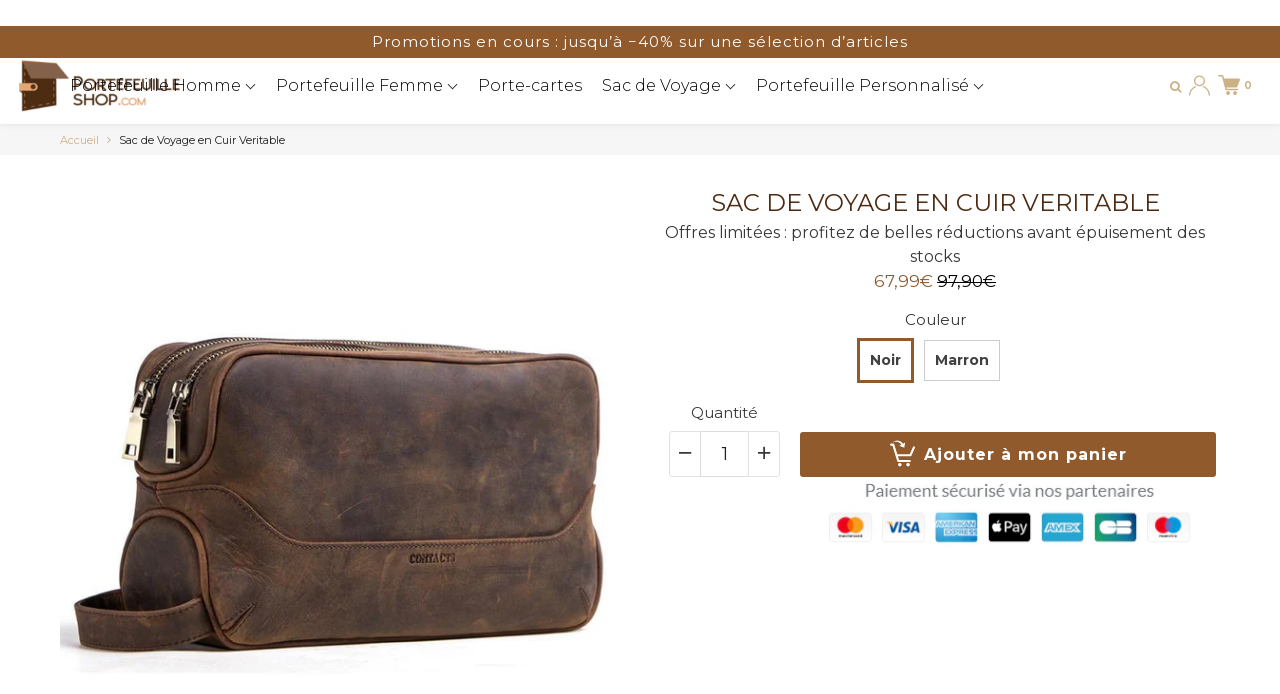

--- FILE ---
content_type: text/html; charset=utf-8
request_url: https://portefeuille-shop.com/products/sac-de-voyage-en-cuir-veritable
body_size: 79219
content:
<!doctype html>

<!--[if IE 8]>
<html class="no-js lt-ie9 noFlex" lang="fr">
  <![endif]-->
  <!--[if IE 9 ]>
  <html class="ie9 no-js noFlex">
    <![endif]-->
    <!--[if (gt IE 9)|!(IE)]><!-->
    <html class="no-js hasFlex" lang="fr" >
      <!--<![endif]-->
      <head><!-- Basic page needs ================================================== -->
        <meta charset="utf-8">

        
          <link rel="shortcut icon" href="//portefeuille-shop.com/cdn/shop/t/28/assets/favicon.png?v=142627390551166953211763545101" type="image/png" />
        
        <!-- Title and description ================================================== -->
        <title>
          Sac de Voyage en Cuir Veritable | Portefeuille Shop
        </title>
        
          <meta name="description" content="Ce sac de voyage est fait en cuir de vache de haute qualité. Parfait pour les petit déplacement, pour les voyage d&#39;affaires ou les week-ends.">
        
        <!-- Mobile Specific Metas -->
        <meta name="HandheldFriendly" content="True">
        <meta name="MobileOptimized" content="320">
        <meta name="viewport" content="width=device-width, initial-scale=1, maximum-scale=1">
        <!-- Helpers ================================================== -->
        

  <meta property="og:type" content="product">
  <meta property="og:title" content="Sac de Voyage en Cuir Veritable">
  
    <meta property="og:image" content="http://portefeuille-shop.com/cdn/shop/products/SacdeVoyageenCuirVeritable_grande.jpg?v=1634178291">
    <meta property="og:image:secure_url" content="https://portefeuille-shop.com/cdn/shop/products/SacdeVoyageenCuirVeritable_grande.jpg?v=1634178291">
  
    <meta property="og:image" content="http://portefeuille-shop.com/cdn/shop/products/HTB1k8yoaInrK1RjSspkq6yuvXXan_grande.jpg?v=1615293880">
    <meta property="og:image:secure_url" content="https://portefeuille-shop.com/cdn/shop/products/HTB1k8yoaInrK1RjSspkq6yuvXXan_grande.jpg?v=1615293880">
  
    <meta property="og:image" content="http://portefeuille-shop.com/cdn/shop/products/HTB1RzaoaN2rK1RkSnhJq6ykdpXaf_grande.jpg?v=1615293860">
    <meta property="og:image:secure_url" content="https://portefeuille-shop.com/cdn/shop/products/HTB1RzaoaN2rK1RkSnhJq6ykdpXaf_grande.jpg?v=1615293860">
  
  <meta property="og:price:amount" content="67,99">
  <meta property="og:price:currency" content="EUR">

    
      <meta property="og:description" content="Ce sac de voyage est fait en cuir de vache de haute qualité. Parfait pour les petit déplacement, pour les voyage d&#39;affaires ou les week-ends.">
    
    <meta property="og:url" content="https://portefeuille-shop.com/products/sac-de-voyage-en-cuir-veritable">
    <meta property="og:site_name" content="Portefeuille Shop">
    
    <meta name="twitter:card" content="summary">
    
      <meta name="twitter:title" content="Sac de Voyage en Cuir Veritable">
      <meta name="twitter:description" content="SAC DE VOYAGE EN CUIR VERITABLE POUR HOMME Ce sac de voyage est fait en cuir de vache de haute qualité. Conçu avec deux compartiments séparés fermés par une fermeture zippée et deux petits compartiments à l&#39;intérieur, le sac est petit mais avec une grande capacité de rangement. Parfait pour les petit déplacement, pour les voyage d&#39;affaires ou les week-ends. 100 % Cuir de Vache Fermeture zippée Compartiments : 2 Nombre compartiments zippées : 3 Taille : L x 28 cm H x 16 cm Épaisseur : 10 cm Livraison Offerte Toujours en cuir de vache vous pouvez également opter pour le sac de voyage luxe pour homme idéal pour les voyages de courtes durées. La collection de sac de voyage pour homme vous donne le choix entre plusieurs modèles fonctionnels et de haute qualité. Pensez à faire un tour sur la page d&#39;accueil de notre">
      <meta name="twitter:image" content="https://portefeuille-shop.com/cdn/shop/products/SacdeVoyageenCuirVeritable_medium.jpg?v=1634178291">
      <meta name="twitter:image:width" content="240">
      <meta name="twitter:image:height" content="240">
    

        
        <meta name="viewport" content="width=device-width,initial-scale=1">
        <meta name="theme-color" content="#905a2d">
        <!-- CSS ================================================== -->
        
        <meta name="viewport" content="width=device-width, minimum-scale=1.0, maximum-scale=1.0, user-scalable=no">
        <meta name="google-site-verification" content="Mu9iUgSPkunwsWc0dpVFiUzXGB3v030TvGiK7Lci08Q" />
        
        <!-- Header hook for plugins ================================================== -->
        <!-- font ================================================== -->
    
        
        
       
        <!-- icons ================================================== -->

        
        
        

        

        

        

        

        

        

          <link href="https://fonts.googleapis.com/css?family=Montserrat:300,400,700|Montserrat:300,400,700|Montserrat:300,400,700|Montserrat:300,400,700" rel="stylesheet"  />
        
        
       
        
        <link href="https://stackpath.bootstrapcdn.com/font-awesome/4.7.0/css/font-awesome.min.css" rel="stylesheet" integrity="sha384-wvfXpqpZZVQGK6TAh5PVlGOfQNHSoD2xbE+QkPxCAFlNEevoEH3Sl0sibVcOQVnN" crossorigin="anonymous" media="none" onload="if(media!='all')media='all'" />
        <link href="//portefeuille-shop.com/cdn/shop/t/28/assets/animate.css?v=182691569406793216421763545101" rel="stylesheet"  media="none" onload="if(media!='all')media='all'" />
        
        <link href="//portefeuille-shop.com/cdn/shop/t/28/assets/pre-style.css?v=132561233253091539671763545101" rel="stylesheet"  media="none" onload="if(media!='all')media='all'" />
        
<!--         <link href="//portefeuille-shop.com/cdn/shop/t/28/assets/default.scss.css?v=111440521406949557501768268403" rel="stylesheet" /> -->
        <link href="//portefeuille-shop.com/cdn/shop/t/28/assets/style.css?v=46711232196504868421768268403" rel="stylesheet" />
        <link rel="stylesheet" type="text/css" href="//cdn.jsdelivr.net/npm/slick-carousel@1.8.1/slick/slick.css"/>
        
        <script> var upsell_enable = false; var downsell_enable = false;
          var textLoading = "AFFICHER PLUS";
        </script>

        <script>
        /*! jQuery v1.12.4 | (c) jQuery Foundation | jquery.org/license */
!function(a,b){"object"==typeof module&&"object"==typeof module.exports?module.exports=a.document?b(a,!0):function(a){if(!a.document)throw new Error("jQuery requires a window with a document");return b(a)}:b(a)}("undefined"!=typeof window?window:this,function(a,b){var c=[],d=a.document,e=c.slice,f=c.concat,g=c.push,h=c.indexOf,i={},j=i.toString,k=i.hasOwnProperty,l={},m="1.12.4",n=function(a,b){return new n.fn.init(a,b)},o=/^[\s\uFEFF\xA0]+|[\s\uFEFF\xA0]+$/g,p=/^-ms-/,q=/-([\da-z])/gi,r=function(a,b){return b.toUpperCase()};n.fn=n.prototype={jquery:m,constructor:n,selector:"",length:0,toArray:function(){return e.call(this)},get:function(a){return null!=a?0>a?this[a+this.length]:this[a]:e.call(this)},pushStack:function(a){var b=n.merge(this.constructor(),a);return b.prevObject=this,b.context=this.context,b},each:function(a){return n.each(this,a)},map:function(a){return this.pushStack(n.map(this,function(b,c){return a.call(b,c,b)}))},slice:function(){return this.pushStack(e.apply(this,arguments))},first:function(){return this.eq(0)},last:function(){return this.eq(-1)},eq:function(a){var b=this.length,c=+a+(0>a?b:0);return this.pushStack(c>=0&&b>c?[this[c]]:[])},end:function(){return this.prevObject||this.constructor()},push:g,sort:c.sort,splice:c.splice},n.extend=n.fn.extend=function(){var a,b,c,d,e,f,g=arguments[0]||{},h=1,i=arguments.length,j=!1;for("boolean"==typeof g&&(j=g,g=arguments[h]||{},h++),"object"==typeof g||n.isFunction(g)||(g={}),h===i&&(g=this,h--);i>h;h++)if(null!=(e=arguments[h]))for(d in e)a=g[d],c=e[d],g!==c&&(j&&c&&(n.isPlainObject(c)||(b=n.isArray(c)))?(b?(b=!1,f=a&&n.isArray(a)?a:[]):f=a&&n.isPlainObject(a)?a:{},g[d]=n.extend(j,f,c)):void 0!==c&&(g[d]=c));return g},n.extend({expando:"jQuery"+(m+Math.random()).replace(/\D/g,""),isReady:!0,error:function(a){throw new Error(a)},noop:function(){},isFunction:function(a){return"function"===n.type(a)},isArray:Array.isArray||function(a){return"array"===n.type(a)},isWindow:function(a){return null!=a&&a==a.window},isNumeric:function(a){var b=a&&a.toString();return!n.isArray(a)&&b-parseFloat(b)+1>=0},isEmptyObject:function(a){var b;for(b in a)return!1;return!0},isPlainObject:function(a){var b;if(!a||"object"!==n.type(a)||a.nodeType||n.isWindow(a))return!1;try{if(a.constructor&&!k.call(a,"constructor")&&!k.call(a.constructor.prototype,"isPrototypeOf"))return!1}catch(c){return!1}if(!l.ownFirst)for(b in a)return k.call(a,b);for(b in a);return void 0===b||k.call(a,b)},type:function(a){return null==a?a+"":"object"==typeof a||"function"==typeof a?i[j.call(a)]||"object":typeof a},globalEval:function(b){b&&n.trim(b)&&(a.execScript||function(b){a.eval.call(a,b)})(b)},camelCase:function(a){return a.replace(p,"ms-").replace(q,r)},nodeName:function(a,b){return a.nodeName&&a.nodeName.toLowerCase()===b.toLowerCase()},each:function(a,b){var c,d=0;if(s(a)){for(c=a.length;c>d;d++)if(b.call(a[d],d,a[d])===!1)break}else for(d in a)if(b.call(a[d],d,a[d])===!1)break;return a},trim:function(a){return null==a?"":(a+"").replace(o,"")},makeArray:function(a,b){var c=b||[];return null!=a&&(s(Object(a))?n.merge(c,"string"==typeof a?[a]:a):g.call(c,a)),c},inArray:function(a,b,c){var d;if(b){if(h)return h.call(b,a,c);for(d=b.length,c=c?0>c?Math.max(0,d+c):c:0;d>c;c++)if(c in b&&b[c]===a)return c}return-1},merge:function(a,b){var c=+b.length,d=0,e=a.length;while(c>d)a[e++]=b[d++];if(c!==c)while(void 0!==b[d])a[e++]=b[d++];return a.length=e,a},grep:function(a,b,c){for(var d,e=[],f=0,g=a.length,h=!c;g>f;f++)d=!b(a[f],f),d!==h&&e.push(a[f]);return e},map:function(a,b,c){var d,e,g=0,h=[];if(s(a))for(d=a.length;d>g;g++)e=b(a[g],g,c),null!=e&&h.push(e);else for(g in a)e=b(a[g],g,c),null!=e&&h.push(e);return f.apply([],h)},guid:1,proxy:function(a,b){var c,d,f;return"string"==typeof b&&(f=a[b],b=a,a=f),n.isFunction(a)?(c=e.call(arguments,2),d=function(){return a.apply(b||this,c.concat(e.call(arguments)))},d.guid=a.guid=a.guid||n.guid++,d):void 0},now:function(){return+new Date},support:l}),"function"==typeof Symbol&&(n.fn[Symbol.iterator]=c[Symbol.iterator]),n.each("Boolean Number String Function Array Date RegExp Object Error Symbol".split(" "),function(a,b){i["[object "+b+"]"]=b.toLowerCase()});function s(a){var b=!!a&&"length"in a&&a.length,c=n.type(a);return"function"===c||n.isWindow(a)?!1:"array"===c||0===b||"number"==typeof b&&b>0&&b-1 in a}var t=function(a){var b,c,d,e,f,g,h,i,j,k,l,m,n,o,p,q,r,s,t,u="sizzle"+1*new Date,v=a.document,w=0,x=0,y=ga(),z=ga(),A=ga(),B=function(a,b){return a===b&&(l=!0),0},C=1<<31,D={}.hasOwnProperty,E=[],F=E.pop,G=E.push,H=E.push,I=E.slice,J=function(a,b){for(var c=0,d=a.length;d>c;c++)if(a[c]===b)return c;return-1},K="checked|selected|async|autofocus|autoplay|controls|defer|disabled|hidden|ismap|loop|multiple|open|readonly|required|scoped",L="[\\x20\\t\\r\\n\\f]",M="(?:\\\\.|[\\w-]|[^\\x00-\\xa0])+",N="\\["+L+"*("+M+")(?:"+L+"*([*^$|!~]?=)"+L+"*(?:'((?:\\\\.|[^\\\\'])*)'|\"((?:\\\\.|[^\\\\\"])*)\"|("+M+"))|)"+L+"*\\]",O=":("+M+")(?:\\((('((?:\\\\.|[^\\\\'])*)'|\"((?:\\\\.|[^\\\\\"])*)\")|((?:\\\\.|[^\\\\()[\\]]|"+N+")*)|.*)\\)|)",P=new RegExp(L+"+","g"),Q=new RegExp("^"+L+"+|((?:^|[^\\\\])(?:\\\\.)*)"+L+"+$","g"),R=new RegExp("^"+L+"*,"+L+"*"),S=new RegExp("^"+L+"*([>+~]|"+L+")"+L+"*"),T=new RegExp("="+L+"*([^\\]'\"]*?)"+L+"*\\]","g"),U=new RegExp(O),V=new RegExp("^"+M+"$"),W={ID:new RegExp("^#("+M+")"),CLASS:new RegExp("^\\.("+M+")"),TAG:new RegExp("^("+M+"|[*])"),ATTR:new RegExp("^"+N),PSEUDO:new RegExp("^"+O),CHILD:new RegExp("^:(only|first|last|nth|nth-last)-(child|of-type)(?:\\("+L+"*(even|odd|(([+-]|)(\\d*)n|)"+L+"*(?:([+-]|)"+L+"*(\\d+)|))"+L+"*\\)|)","i"),bool:new RegExp("^(?:"+K+")$","i"),needsContext:new RegExp("^"+L+"*[>+~]|:(even|odd|eq|gt|lt|nth|first|last)(?:\\("+L+"*((?:-\\d)?\\d*)"+L+"*\\)|)(?=[^-]|$)","i")},X=/^(?:input|select|textarea|button)$/i,Y=/^h\d$/i,Z=/^[^{]+\{\s*\[native \w/,$=/^(?:#([\w-]+)|(\w+)|\.([\w-]+))$/,_=/[+~]/,aa=/'|\\/g,ba=new RegExp("\\\\([\\da-f]{1,6}"+L+"?|("+L+")|.)","ig"),ca=function(a,b,c){var d="0x"+b-65536;return d!==d||c?b:0>d?String.fromCharCode(d+65536):String.fromCharCode(d>>10|55296,1023&d|56320)},da=function(){m()};try{H.apply(E=I.call(v.childNodes),v.childNodes),E[v.childNodes.length].nodeType}catch(ea){H={apply:E.length?function(a,b){G.apply(a,I.call(b))}:function(a,b){var c=a.length,d=0;while(a[c++]=b[d++]);a.length=c-1}}}function fa(a,b,d,e){var f,h,j,k,l,o,r,s,w=b&&b.ownerDocument,x=b?b.nodeType:9;if(d=d||[],"string"!=typeof a||!a||1!==x&&9!==x&&11!==x)return d;if(!e&&((b?b.ownerDocument||b:v)!==n&&m(b),b=b||n,p)){if(11!==x&&(o=$.exec(a)))if(f=o[1]){if(9===x){if(!(j=b.getElementById(f)))return d;if(j.id===f)return d.push(j),d}else if(w&&(j=w.getElementById(f))&&t(b,j)&&j.id===f)return d.push(j),d}else{if(o[2])return H.apply(d,b.getElementsByTagName(a)),d;if((f=o[3])&&c.getElementsByClassName&&b.getElementsByClassName)return H.apply(d,b.getElementsByClassName(f)),d}if(c.qsa&&!A[a+" "]&&(!q||!q.test(a))){if(1!==x)w=b,s=a;else if("object"!==b.nodeName.toLowerCase()){(k=b.getAttribute("id"))?k=k.replace(aa,"\\$&"):b.setAttribute("id",k=u),r=g(a),h=r.length,l=V.test(k)?"#"+k:"[id='"+k+"']";while(h--)r[h]=l+" "+qa(r[h]);s=r.join(","),w=_.test(a)&&oa(b.parentNode)||b}if(s)try{return H.apply(d,w.querySelectorAll(s)),d}catch(y){}finally{k===u&&b.removeAttribute("id")}}}return i(a.replace(Q,"$1"),b,d,e)}function ga(){var a=[];function b(c,e){return a.push(c+" ")>d.cacheLength&&delete b[a.shift()],b[c+" "]=e}return b}function ha(a){return a[u]=!0,a}function ia(a){var b=n.createElement("div");try{return!!a(b)}catch(c){return!1}finally{b.parentNode&&b.parentNode.removeChild(b),b=null}}function ja(a,b){var c=a.split("|"),e=c.length;while(e--)d.attrHandle[c[e]]=b}function ka(a,b){var c=b&&a,d=c&&1===a.nodeType&&1===b.nodeType&&(~b.sourceIndex||C)-(~a.sourceIndex||C);if(d)return d;if(c)while(c=c.nextSibling)if(c===b)return-1;return a?1:-1}function la(a){return function(b){var c=b.nodeName.toLowerCase();return"input"===c&&b.type===a}}function ma(a){return function(b){var c=b.nodeName.toLowerCase();return("input"===c||"button"===c)&&b.type===a}}function na(a){return ha(function(b){return b=+b,ha(function(c,d){var e,f=a([],c.length,b),g=f.length;while(g--)c[e=f[g]]&&(c[e]=!(d[e]=c[e]))})})}function oa(a){return a&&"undefined"!=typeof a.getElementsByTagName&&a}c=fa.support={},f=fa.isXML=function(a){var b=a&&(a.ownerDocument||a).documentElement;return b?"HTML"!==b.nodeName:!1},m=fa.setDocument=function(a){var b,e,g=a?a.ownerDocument||a:v;return g!==n&&9===g.nodeType&&g.documentElement?(n=g,o=n.documentElement,p=!f(n),(e=n.defaultView)&&e.top!==e&&(e.addEventListener?e.addEventListener("unload",da,!1):e.attachEvent&&e.attachEvent("onunload",da)),c.attributes=ia(function(a){return a.className="i",!a.getAttribute("className")}),c.getElementsByTagName=ia(function(a){return a.appendChild(n.createComment("")),!a.getElementsByTagName("*").length}),c.getElementsByClassName=Z.test(n.getElementsByClassName),c.getById=ia(function(a){return o.appendChild(a).id=u,!n.getElementsByName||!n.getElementsByName(u).length}),c.getById?(d.find.ID=function(a,b){if("undefined"!=typeof b.getElementById&&p){var c=b.getElementById(a);return c?[c]:[]}},d.filter.ID=function(a){var b=a.replace(ba,ca);return function(a){return a.getAttribute("id")===b}}):(delete d.find.ID,d.filter.ID=function(a){var b=a.replace(ba,ca);return function(a){var c="undefined"!=typeof a.getAttributeNode&&a.getAttributeNode("id");return c&&c.value===b}}),d.find.TAG=c.getElementsByTagName?function(a,b){return"undefined"!=typeof b.getElementsByTagName?b.getElementsByTagName(a):c.qsa?b.querySelectorAll(a):void 0}:function(a,b){var c,d=[],e=0,f=b.getElementsByTagName(a);if("*"===a){while(c=f[e++])1===c.nodeType&&d.push(c);return d}return f},d.find.CLASS=c.getElementsByClassName&&function(a,b){return"undefined"!=typeof b.getElementsByClassName&&p?b.getElementsByClassName(a):void 0},r=[],q=[],(c.qsa=Z.test(n.querySelectorAll))&&(ia(function(a){o.appendChild(a).innerHTML="<a id='"+u+"'></a><select id='"+u+"-\r\\' msallowcapture=''><option selected=''></option></select>",a.querySelectorAll("[msallowcapture^='']").length&&q.push("[*^$]="+L+"*(?:''|\"\")"),a.querySelectorAll("[selected]").length||q.push("\\["+L+"*(?:value|"+K+")"),a.querySelectorAll("[id~="+u+"-]").length||q.push("~="),a.querySelectorAll(":checked").length||q.push(":checked"),a.querySelectorAll("a#"+u+"+*").length||q.push(".#.+[+~]")}),ia(function(a){var b=n.createElement("input");b.setAttribute("type","hidden"),a.appendChild(b).setAttribute("name","D"),a.querySelectorAll("[name=d]").length&&q.push("name"+L+"*[*^$|!~]?="),a.querySelectorAll(":enabled").length||q.push(":enabled",":disabled"),a.querySelectorAll("*,:x"),q.push(",.*:")})),(c.matchesSelector=Z.test(s=o.matches||o.webkitMatchesSelector||o.mozMatchesSelector||o.oMatchesSelector||o.msMatchesSelector))&&ia(function(a){c.disconnectedMatch=s.call(a,"div"),s.call(a,"[s!='']:x"),r.push("!=",O)}),q=q.length&&new RegExp(q.join("|")),r=r.length&&new RegExp(r.join("|")),b=Z.test(o.compareDocumentPosition),t=b||Z.test(o.contains)?function(a,b){var c=9===a.nodeType?a.documentElement:a,d=b&&b.parentNode;return a===d||!(!d||1!==d.nodeType||!(c.contains?c.contains(d):a.compareDocumentPosition&&16&a.compareDocumentPosition(d)))}:function(a,b){if(b)while(b=b.parentNode)if(b===a)return!0;return!1},B=b?function(a,b){if(a===b)return l=!0,0;var d=!a.compareDocumentPosition-!b.compareDocumentPosition;return d?d:(d=(a.ownerDocument||a)===(b.ownerDocument||b)?a.compareDocumentPosition(b):1,1&d||!c.sortDetached&&b.compareDocumentPosition(a)===d?a===n||a.ownerDocument===v&&t(v,a)?-1:b===n||b.ownerDocument===v&&t(v,b)?1:k?J(k,a)-J(k,b):0:4&d?-1:1)}:function(a,b){if(a===b)return l=!0,0;var c,d=0,e=a.parentNode,f=b.parentNode,g=[a],h=[b];if(!e||!f)return a===n?-1:b===n?1:e?-1:f?1:k?J(k,a)-J(k,b):0;if(e===f)return ka(a,b);c=a;while(c=c.parentNode)g.unshift(c);c=b;while(c=c.parentNode)h.unshift(c);while(g[d]===h[d])d++;return d?ka(g[d],h[d]):g[d]===v?-1:h[d]===v?1:0},n):n},fa.matches=function(a,b){return fa(a,null,null,b)},fa.matchesSelector=function(a,b){if((a.ownerDocument||a)!==n&&m(a),b=b.replace(T,"='$1']"),c.matchesSelector&&p&&!A[b+" "]&&(!r||!r.test(b))&&(!q||!q.test(b)))try{var d=s.call(a,b);if(d||c.disconnectedMatch||a.document&&11!==a.document.nodeType)return d}catch(e){}return fa(b,n,null,[a]).length>0},fa.contains=function(a,b){return(a.ownerDocument||a)!==n&&m(a),t(a,b)},fa.attr=function(a,b){(a.ownerDocument||a)!==n&&m(a);var e=d.attrHandle[b.toLowerCase()],f=e&&D.call(d.attrHandle,b.toLowerCase())?e(a,b,!p):void 0;return void 0!==f?f:c.attributes||!p?a.getAttribute(b):(f=a.getAttributeNode(b))&&f.specified?f.value:null},fa.error=function(a){throw new Error("Syntax error, unrecognized expression: "+a)},fa.uniqueSort=function(a){var b,d=[],e=0,f=0;if(l=!c.detectDuplicates,k=!c.sortStable&&a.slice(0),a.sort(B),l){while(b=a[f++])b===a[f]&&(e=d.push(f));while(e--)a.splice(d[e],1)}return k=null,a},e=fa.getText=function(a){var b,c="",d=0,f=a.nodeType;if(f){if(1===f||9===f||11===f){if("string"==typeof a.textContent)return a.textContent;for(a=a.firstChild;a;a=a.nextSibling)c+=e(a)}else if(3===f||4===f)return a.nodeValue}else while(b=a[d++])c+=e(b);return c},d=fa.selectors={cacheLength:50,createPseudo:ha,match:W,attrHandle:{},find:{},relative:{">":{dir:"parentNode",first:!0}," ":{dir:"parentNode"},"+":{dir:"previousSibling",first:!0},"~":{dir:"previousSibling"}},preFilter:{ATTR:function(a){return a[1]=a[1].replace(ba,ca),a[3]=(a[3]||a[4]||a[5]||"").replace(ba,ca),"~="===a[2]&&(a[3]=" "+a[3]+" "),a.slice(0,4)},CHILD:function(a){return a[1]=a[1].toLowerCase(),"nth"===a[1].slice(0,3)?(a[3]||fa.error(a[0]),a[4]=+(a[4]?a[5]+(a[6]||1):2*("even"===a[3]||"odd"===a[3])),a[5]=+(a[7]+a[8]||"odd"===a[3])):a[3]&&fa.error(a[0]),a},PSEUDO:function(a){var b,c=!a[6]&&a[2];return W.CHILD.test(a[0])?null:(a[3]?a[2]=a[4]||a[5]||"":c&&U.test(c)&&(b=g(c,!0))&&(b=c.indexOf(")",c.length-b)-c.length)&&(a[0]=a[0].slice(0,b),a[2]=c.slice(0,b)),a.slice(0,3))}},filter:{TAG:function(a){var b=a.replace(ba,ca).toLowerCase();return"*"===a?function(){return!0}:function(a){return a.nodeName&&a.nodeName.toLowerCase()===b}},CLASS:function(a){var b=y[a+" "];return b||(b=new RegExp("(^|"+L+")"+a+"("+L+"|$)"))&&y(a,function(a){return b.test("string"==typeof a.className&&a.className||"undefined"!=typeof a.getAttribute&&a.getAttribute("class")||"")})},ATTR:function(a,b,c){return function(d){var e=fa.attr(d,a);return null==e?"!="===b:b?(e+="","="===b?e===c:"!="===b?e!==c:"^="===b?c&&0===e.indexOf(c):"*="===b?c&&e.indexOf(c)>-1:"$="===b?c&&e.slice(-c.length)===c:"~="===b?(" "+e.replace(P," ")+" ").indexOf(c)>-1:"|="===b?e===c||e.slice(0,c.length+1)===c+"-":!1):!0}},CHILD:function(a,b,c,d,e){var f="nth"!==a.slice(0,3),g="last"!==a.slice(-4),h="of-type"===b;return 1===d&&0===e?function(a){return!!a.parentNode}:function(b,c,i){var j,k,l,m,n,o,p=f!==g?"nextSibling":"previousSibling",q=b.parentNode,r=h&&b.nodeName.toLowerCase(),s=!i&&!h,t=!1;if(q){if(f){while(p){m=b;while(m=m[p])if(h?m.nodeName.toLowerCase()===r:1===m.nodeType)return!1;o=p="only"===a&&!o&&"nextSibling"}return!0}if(o=[g?q.firstChild:q.lastChild],g&&s){m=q,l=m[u]||(m[u]={}),k=l[m.uniqueID]||(l[m.uniqueID]={}),j=k[a]||[],n=j[0]===w&&j[1],t=n&&j[2],m=n&&q.childNodes[n];while(m=++n&&m&&m[p]||(t=n=0)||o.pop())if(1===m.nodeType&&++t&&m===b){k[a]=[w,n,t];break}}else if(s&&(m=b,l=m[u]||(m[u]={}),k=l[m.uniqueID]||(l[m.uniqueID]={}),j=k[a]||[],n=j[0]===w&&j[1],t=n),t===!1)while(m=++n&&m&&m[p]||(t=n=0)||o.pop())if((h?m.nodeName.toLowerCase()===r:1===m.nodeType)&&++t&&(s&&(l=m[u]||(m[u]={}),k=l[m.uniqueID]||(l[m.uniqueID]={}),k[a]=[w,t]),m===b))break;return t-=e,t===d||t%d===0&&t/d>=0}}},PSEUDO:function(a,b){var c,e=d.pseudos[a]||d.setFilters[a.toLowerCase()]||fa.error("unsupported pseudo: "+a);return e[u]?e(b):e.length>1?(c=[a,a,"",b],d.setFilters.hasOwnProperty(a.toLowerCase())?ha(function(a,c){var d,f=e(a,b),g=f.length;while(g--)d=J(a,f[g]),a[d]=!(c[d]=f[g])}):function(a){return e(a,0,c)}):e}},pseudos:{not:ha(function(a){var b=[],c=[],d=h(a.replace(Q,"$1"));return d[u]?ha(function(a,b,c,e){var f,g=d(a,null,e,[]),h=a.length;while(h--)(f=g[h])&&(a[h]=!(b[h]=f))}):function(a,e,f){return b[0]=a,d(b,null,f,c),b[0]=null,!c.pop()}}),has:ha(function(a){return function(b){return fa(a,b).length>0}}),contains:ha(function(a){return a=a.replace(ba,ca),function(b){return(b.textContent||b.innerText||e(b)).indexOf(a)>-1}}),lang:ha(function(a){return V.test(a||"")||fa.error("unsupported lang: "+a),a=a.replace(ba,ca).toLowerCase(),function(b){var c;do if(c=p?b.lang:b.getAttribute("xml:lang")||b.getAttribute("lang"))return c=c.toLowerCase(),c===a||0===c.indexOf(a+"-");while((b=b.parentNode)&&1===b.nodeType);return!1}}),target:function(b){var c=a.location&&a.location.hash;return c&&c.slice(1)===b.id},root:function(a){return a===o},focus:function(a){return a===n.activeElement&&(!n.hasFocus||n.hasFocus())&&!!(a.type||a.href||~a.tabIndex)},enabled:function(a){return a.disabled===!1},disabled:function(a){return a.disabled===!0},checked:function(a){var b=a.nodeName.toLowerCase();return"input"===b&&!!a.checked||"option"===b&&!!a.selected},selected:function(a){return a.parentNode&&a.parentNode.selectedIndex,a.selected===!0},empty:function(a){for(a=a.firstChild;a;a=a.nextSibling)if(a.nodeType<6)return!1;return!0},parent:function(a){return!d.pseudos.empty(a)},header:function(a){return Y.test(a.nodeName)},input:function(a){return X.test(a.nodeName)},button:function(a){var b=a.nodeName.toLowerCase();return"input"===b&&"button"===a.type||"button"===b},text:function(a){var b;return"input"===a.nodeName.toLowerCase()&&"text"===a.type&&(null==(b=a.getAttribute("type"))||"text"===b.toLowerCase())},first:na(function(){return[0]}),last:na(function(a,b){return[b-1]}),eq:na(function(a,b,c){return[0>c?c+b:c]}),even:na(function(a,b){for(var c=0;b>c;c+=2)a.push(c);return a}),odd:na(function(a,b){for(var c=1;b>c;c+=2)a.push(c);return a}),lt:na(function(a,b,c){for(var d=0>c?c+b:c;--d>=0;)a.push(d);return a}),gt:na(function(a,b,c){for(var d=0>c?c+b:c;++d<b;)a.push(d);return a})}},d.pseudos.nth=d.pseudos.eq;for(b in{radio:!0,checkbox:!0,file:!0,password:!0,image:!0})d.pseudos[b]=la(b);for(b in{submit:!0,reset:!0})d.pseudos[b]=ma(b);function pa(){}pa.prototype=d.filters=d.pseudos,d.setFilters=new pa,g=fa.tokenize=function(a,b){var c,e,f,g,h,i,j,k=z[a+" "];if(k)return b?0:k.slice(0);h=a,i=[],j=d.preFilter;while(h){c&&!(e=R.exec(h))||(e&&(h=h.slice(e[0].length)||h),i.push(f=[])),c=!1,(e=S.exec(h))&&(c=e.shift(),f.push({value:c,type:e[0].replace(Q," ")}),h=h.slice(c.length));for(g in d.filter)!(e=W[g].exec(h))||j[g]&&!(e=j[g](e))||(c=e.shift(),f.push({value:c,type:g,matches:e}),h=h.slice(c.length));if(!c)break}return b?h.length:h?fa.error(a):z(a,i).slice(0)};function qa(a){for(var b=0,c=a.length,d="";c>b;b++)d+=a[b].value;return d}function ra(a,b,c){var d=b.dir,e=c&&"parentNode"===d,f=x++;return b.first?function(b,c,f){while(b=b[d])if(1===b.nodeType||e)return a(b,c,f)}:function(b,c,g){var h,i,j,k=[w,f];if(g){while(b=b[d])if((1===b.nodeType||e)&&a(b,c,g))return!0}else while(b=b[d])if(1===b.nodeType||e){if(j=b[u]||(b[u]={}),i=j[b.uniqueID]||(j[b.uniqueID]={}),(h=i[d])&&h[0]===w&&h[1]===f)return k[2]=h[2];if(i[d]=k,k[2]=a(b,c,g))return!0}}}function sa(a){return a.length>1?function(b,c,d){var e=a.length;while(e--)if(!a[e](b,c,d))return!1;return!0}:a[0]}function ta(a,b,c){for(var d=0,e=b.length;e>d;d++)fa(a,b[d],c);return c}function ua(a,b,c,d,e){for(var f,g=[],h=0,i=a.length,j=null!=b;i>h;h++)(f=a[h])&&(c&&!c(f,d,e)||(g.push(f),j&&b.push(h)));return g}function va(a,b,c,d,e,f){return d&&!d[u]&&(d=va(d)),e&&!e[u]&&(e=va(e,f)),ha(function(f,g,h,i){var j,k,l,m=[],n=[],o=g.length,p=f||ta(b||"*",h.nodeType?[h]:h,[]),q=!a||!f&&b?p:ua(p,m,a,h,i),r=c?e||(f?a:o||d)?[]:g:q;if(c&&c(q,r,h,i),d){j=ua(r,n),d(j,[],h,i),k=j.length;while(k--)(l=j[k])&&(r[n[k]]=!(q[n[k]]=l))}if(f){if(e||a){if(e){j=[],k=r.length;while(k--)(l=r[k])&&j.push(q[k]=l);e(null,r=[],j,i)}k=r.length;while(k--)(l=r[k])&&(j=e?J(f,l):m[k])>-1&&(f[j]=!(g[j]=l))}}else r=ua(r===g?r.splice(o,r.length):r),e?e(null,g,r,i):H.apply(g,r)})}function wa(a){for(var b,c,e,f=a.length,g=d.relative[a[0].type],h=g||d.relative[" "],i=g?1:0,k=ra(function(a){return a===b},h,!0),l=ra(function(a){return J(b,a)>-1},h,!0),m=[function(a,c,d){var e=!g&&(d||c!==j)||((b=c).nodeType?k(a,c,d):l(a,c,d));return b=null,e}];f>i;i++)if(c=d.relative[a[i].type])m=[ra(sa(m),c)];else{if(c=d.filter[a[i].type].apply(null,a[i].matches),c[u]){for(e=++i;f>e;e++)if(d.relative[a[e].type])break;return va(i>1&&sa(m),i>1&&qa(a.slice(0,i-1).concat({value:" "===a[i-2].type?"*":""})).replace(Q,"$1"),c,e>i&&wa(a.slice(i,e)),f>e&&wa(a=a.slice(e)),f>e&&qa(a))}m.push(c)}return sa(m)}function xa(a,b){var c=b.length>0,e=a.length>0,f=function(f,g,h,i,k){var l,o,q,r=0,s="0",t=f&&[],u=[],v=j,x=f||e&&d.find.TAG("*",k),y=w+=null==v?1:Math.random()||.1,z=x.length;for(k&&(j=g===n||g||k);s!==z&&null!=(l=x[s]);s++){if(e&&l){o=0,g||l.ownerDocument===n||(m(l),h=!p);while(q=a[o++])if(q(l,g||n,h)){i.push(l);break}k&&(w=y)}c&&((l=!q&&l)&&r--,f&&t.push(l))}if(r+=s,c&&s!==r){o=0;while(q=b[o++])q(t,u,g,h);if(f){if(r>0)while(s--)t[s]||u[s]||(u[s]=F.call(i));u=ua(u)}H.apply(i,u),k&&!f&&u.length>0&&r+b.length>1&&fa.uniqueSort(i)}return k&&(w=y,j=v),t};return c?ha(f):f}return h=fa.compile=function(a,b){var c,d=[],e=[],f=A[a+" "];if(!f){b||(b=g(a)),c=b.length;while(c--)f=wa(b[c]),f[u]?d.push(f):e.push(f);f=A(a,xa(e,d)),f.selector=a}return f},i=fa.select=function(a,b,e,f){var i,j,k,l,m,n="function"==typeof a&&a,o=!f&&g(a=n.selector||a);if(e=e||[],1===o.length){if(j=o[0]=o[0].slice(0),j.length>2&&"ID"===(k=j[0]).type&&c.getById&&9===b.nodeType&&p&&d.relative[j[1].type]){if(b=(d.find.ID(k.matches[0].replace(ba,ca),b)||[])[0],!b)return e;n&&(b=b.parentNode),a=a.slice(j.shift().value.length)}i=W.needsContext.test(a)?0:j.length;while(i--){if(k=j[i],d.relative[l=k.type])break;if((m=d.find[l])&&(f=m(k.matches[0].replace(ba,ca),_.test(j[0].type)&&oa(b.parentNode)||b))){if(j.splice(i,1),a=f.length&&qa(j),!a)return H.apply(e,f),e;break}}}return(n||h(a,o))(f,b,!p,e,!b||_.test(a)&&oa(b.parentNode)||b),e},c.sortStable=u.split("").sort(B).join("")===u,c.detectDuplicates=!!l,m(),c.sortDetached=ia(function(a){return 1&a.compareDocumentPosition(n.createElement("div"))}),ia(function(a){return a.innerHTML="<a href='#'></a>","#"===a.firstChild.getAttribute("href")})||ja("type|href|height|width",function(a,b,c){return c?void 0:a.getAttribute(b,"type"===b.toLowerCase()?1:2)}),c.attributes&&ia(function(a){return a.innerHTML="<input/>",a.firstChild.setAttribute("value",""),""===a.firstChild.getAttribute("value")})||ja("value",function(a,b,c){return c||"input"!==a.nodeName.toLowerCase()?void 0:a.defaultValue}),ia(function(a){return null==a.getAttribute("disabled")})||ja(K,function(a,b,c){var d;return c?void 0:a[b]===!0?b.toLowerCase():(d=a.getAttributeNode(b))&&d.specified?d.value:null}),fa}(a);n.find=t,n.expr=t.selectors,n.expr[":"]=n.expr.pseudos,n.uniqueSort=n.unique=t.uniqueSort,n.text=t.getText,n.isXMLDoc=t.isXML,n.contains=t.contains;var u=function(a,b,c){var d=[],e=void 0!==c;while((a=a[b])&&9!==a.nodeType)if(1===a.nodeType){if(e&&n(a).is(c))break;d.push(a)}return d},v=function(a,b){for(var c=[];a;a=a.nextSibling)1===a.nodeType&&a!==b&&c.push(a);return c},w=n.expr.match.needsContext,x=/^<([\w-]+)\s*\/?>(?:<\/\1>|)$/,y=/^.[^:#\[\.,]*$/;function z(a,b,c){if(n.isFunction(b))return n.grep(a,function(a,d){return!!b.call(a,d,a)!==c});if(b.nodeType)return n.grep(a,function(a){return a===b!==c});if("string"==typeof b){if(y.test(b))return n.filter(b,a,c);b=n.filter(b,a)}return n.grep(a,function(a){return n.inArray(a,b)>-1!==c})}n.filter=function(a,b,c){var d=b[0];return c&&(a=":not("+a+")"),1===b.length&&1===d.nodeType?n.find.matchesSelector(d,a)?[d]:[]:n.find.matches(a,n.grep(b,function(a){return 1===a.nodeType}))},n.fn.extend({find:function(a){var b,c=[],d=this,e=d.length;if("string"!=typeof a)return this.pushStack(n(a).filter(function(){for(b=0;e>b;b++)if(n.contains(d[b],this))return!0}));for(b=0;e>b;b++)n.find(a,d[b],c);return c=this.pushStack(e>1?n.unique(c):c),c.selector=this.selector?this.selector+" "+a:a,c},filter:function(a){return this.pushStack(z(this,a||[],!1))},not:function(a){return this.pushStack(z(this,a||[],!0))},is:function(a){return!!z(this,"string"==typeof a&&w.test(a)?n(a):a||[],!1).length}});var A,B=/^(?:\s*(<[\w\W]+>)[^>]*|#([\w-]*))$/,C=n.fn.init=function(a,b,c){var e,f;if(!a)return this;if(c=c||A,"string"==typeof a){if(e="<"===a.charAt(0)&&">"===a.charAt(a.length-1)&&a.length>=3?[null,a,null]:B.exec(a),!e||!e[1]&&b)return!b||b.jquery?(b||c).find(a):this.constructor(b).find(a);if(e[1]){if(b=b instanceof n?b[0]:b,n.merge(this,n.parseHTML(e[1],b&&b.nodeType?b.ownerDocument||b:d,!0)),x.test(e[1])&&n.isPlainObject(b))for(e in b)n.isFunction(this[e])?this[e](b[e]):this.attr(e,b[e]);return this}if(f=d.getElementById(e[2]),f&&f.parentNode){if(f.id!==e[2])return A.find(a);this.length=1,this[0]=f}return this.context=d,this.selector=a,this}return a.nodeType?(this.context=this[0]=a,this.length=1,this):n.isFunction(a)?"undefined"!=typeof c.ready?c.ready(a):a(n):(void 0!==a.selector&&(this.selector=a.selector,this.context=a.context),n.makeArray(a,this))};C.prototype=n.fn,A=n(d);var D=/^(?:parents|prev(?:Until|All))/,E={children:!0,contents:!0,next:!0,prev:!0};n.fn.extend({has:function(a){var b,c=n(a,this),d=c.length;return this.filter(function(){for(b=0;d>b;b++)if(n.contains(this,c[b]))return!0})},closest:function(a,b){for(var c,d=0,e=this.length,f=[],g=w.test(a)||"string"!=typeof a?n(a,b||this.context):0;e>d;d++)for(c=this[d];c&&c!==b;c=c.parentNode)if(c.nodeType<11&&(g?g.index(c)>-1:1===c.nodeType&&n.find.matchesSelector(c,a))){f.push(c);break}return this.pushStack(f.length>1?n.uniqueSort(f):f)},index:function(a){return a?"string"==typeof a?n.inArray(this[0],n(a)):n.inArray(a.jquery?a[0]:a,this):this[0]&&this[0].parentNode?this.first().prevAll().length:-1},add:function(a,b){return this.pushStack(n.uniqueSort(n.merge(this.get(),n(a,b))))},addBack:function(a){return this.add(null==a?this.prevObject:this.prevObject.filter(a))}});function F(a,b){do a=a[b];while(a&&1!==a.nodeType);return a}n.each({parent:function(a){var b=a.parentNode;return b&&11!==b.nodeType?b:null},parents:function(a){return u(a,"parentNode")},parentsUntil:function(a,b,c){return u(a,"parentNode",c)},next:function(a){return F(a,"nextSibling")},prev:function(a){return F(a,"previousSibling")},nextAll:function(a){return u(a,"nextSibling")},prevAll:function(a){return u(a,"previousSibling")},nextUntil:function(a,b,c){return u(a,"nextSibling",c)},prevUntil:function(a,b,c){return u(a,"previousSibling",c)},siblings:function(a){return v((a.parentNode||{}).firstChild,a)},children:function(a){return v(a.firstChild)},contents:function(a){return n.nodeName(a,"iframe")?a.contentDocument||a.contentWindow.document:n.merge([],a.childNodes)}},function(a,b){n.fn[a]=function(c,d){var e=n.map(this,b,c);return"Until"!==a.slice(-5)&&(d=c),d&&"string"==typeof d&&(e=n.filter(d,e)),this.length>1&&(E[a]||(e=n.uniqueSort(e)),D.test(a)&&(e=e.reverse())),this.pushStack(e)}});var G=/\S+/g;function H(a){var b={};return n.each(a.match(G)||[],function(a,c){b[c]=!0}),b}n.Callbacks=function(a){a="string"==typeof a?H(a):n.extend({},a);var b,c,d,e,f=[],g=[],h=-1,i=function(){for(e=a.once,d=b=!0;g.length;h=-1){c=g.shift();while(++h<f.length)f[h].apply(c[0],c[1])===!1&&a.stopOnFalse&&(h=f.length,c=!1)}a.memory||(c=!1),b=!1,e&&(f=c?[]:"")},j={add:function(){return f&&(c&&!b&&(h=f.length-1,g.push(c)),function d(b){n.each(b,function(b,c){n.isFunction(c)?a.unique&&j.has(c)||f.push(c):c&&c.length&&"string"!==n.type(c)&&d(c)})}(arguments),c&&!b&&i()),this},remove:function(){return n.each(arguments,function(a,b){var c;while((c=n.inArray(b,f,c))>-1)f.splice(c,1),h>=c&&h--}),this},has:function(a){return a?n.inArray(a,f)>-1:f.length>0},empty:function(){return f&&(f=[]),this},disable:function(){return e=g=[],f=c="",this},disabled:function(){return!f},lock:function(){return e=!0,c||j.disable(),this},locked:function(){return!!e},fireWith:function(a,c){return e||(c=c||[],c=[a,c.slice?c.slice():c],g.push(c),b||i()),this},fire:function(){return j.fireWith(this,arguments),this},fired:function(){return!!d}};return j},n.extend({Deferred:function(a){var b=[["resolve","done",n.Callbacks("once memory"),"resolved"],["reject","fail",n.Callbacks("once memory"),"rejected"],["notify","progress",n.Callbacks("memory")]],c="pending",d={state:function(){return c},always:function(){return e.done(arguments).fail(arguments),this},then:function(){var a=arguments;return n.Deferred(function(c){n.each(b,function(b,f){var g=n.isFunction(a[b])&&a[b];e[f[1]](function(){var a=g&&g.apply(this,arguments);a&&n.isFunction(a.promise)?a.promise().progress(c.notify).done(c.resolve).fail(c.reject):c[f[0]+"With"](this===d?c.promise():this,g?[a]:arguments)})}),a=null}).promise()},promise:function(a){return null!=a?n.extend(a,d):d}},e={};return d.pipe=d.then,n.each(b,function(a,f){var g=f[2],h=f[3];d[f[1]]=g.add,h&&g.add(function(){c=h},b[1^a][2].disable,b[2][2].lock),e[f[0]]=function(){return e[f[0]+"With"](this===e?d:this,arguments),this},e[f[0]+"With"]=g.fireWith}),d.promise(e),a&&a.call(e,e),e},when:function(a){var b=0,c=e.call(arguments),d=c.length,f=1!==d||a&&n.isFunction(a.promise)?d:0,g=1===f?a:n.Deferred(),h=function(a,b,c){return function(d){b[a]=this,c[a]=arguments.length>1?e.call(arguments):d,c===i?g.notifyWith(b,c):--f||g.resolveWith(b,c)}},i,j,k;if(d>1)for(i=new Array(d),j=new Array(d),k=new Array(d);d>b;b++)c[b]&&n.isFunction(c[b].promise)?c[b].promise().progress(h(b,j,i)).done(h(b,k,c)).fail(g.reject):--f;return f||g.resolveWith(k,c),g.promise()}});var I;n.fn.ready=function(a){return n.ready.promise().done(a),this},n.extend({isReady:!1,readyWait:1,holdReady:function(a){a?n.readyWait++:n.ready(!0)},ready:function(a){(a===!0?--n.readyWait:n.isReady)||(n.isReady=!0,a!==!0&&--n.readyWait>0||(I.resolveWith(d,[n]),n.fn.triggerHandler&&(n(d).triggerHandler("ready"),n(d).off("ready"))))}});function J(){d.addEventListener?(d.removeEventListener("DOMContentLoaded",K),a.removeEventListener("load",K)):(d.detachEvent("onreadystatechange",K),a.detachEvent("onload",K))}function K(){(d.addEventListener||"load"===a.event.type||"complete"===d.readyState)&&(J(),n.ready())}n.ready.promise=function(b){if(!I)if(I=n.Deferred(),"complete"===d.readyState||"loading"!==d.readyState&&!d.documentElement.doScroll)a.setTimeout(n.ready);else if(d.addEventListener)d.addEventListener("DOMContentLoaded",K),a.addEventListener("load",K);else{d.attachEvent("onreadystatechange",K),a.attachEvent("onload",K);var c=!1;try{c=null==a.frameElement&&d.documentElement}catch(e){}c&&c.doScroll&&!function f(){if(!n.isReady){try{c.doScroll("left")}catch(b){return a.setTimeout(f,50)}J(),n.ready()}}()}return I.promise(b)},n.ready.promise();var L;for(L in n(l))break;l.ownFirst="0"===L,l.inlineBlockNeedsLayout=!1,n(function(){var a,b,c,e;c=d.getElementsByTagName("body")[0],c&&c.style&&(b=d.createElement("div"),e=d.createElement("div"),e.style.cssText="position:absolute;border:0;width:0;height:0;top:0;left:-9999px",c.appendChild(e).appendChild(b),"undefined"!=typeof b.style.zoom&&(b.style.cssText="display:inline;margin:0;border:0;padding:1px;width:1px;zoom:1",l.inlineBlockNeedsLayout=a=3===b.offsetWidth,a&&(c.style.zoom=1)),c.removeChild(e))}),function(){var a=d.createElement("div");l.deleteExpando=!0;try{delete a.test}catch(b){l.deleteExpando=!1}a=null}();var M=function(a){var b=n.noData[(a.nodeName+" ").toLowerCase()],c=+a.nodeType||1;return 1!==c&&9!==c?!1:!b||b!==!0&&a.getAttribute("classid")===b},N=/^(?:\{[\w\W]*\}|\[[\w\W]*\])$/,O=/([A-Z])/g;function P(a,b,c){if(void 0===c&&1===a.nodeType){var d="data-"+b.replace(O,"-$1").toLowerCase();if(c=a.getAttribute(d),"string"==typeof c){try{c="true"===c?!0:"false"===c?!1:"null"===c?null:+c+""===c?+c:N.test(c)?n.parseJSON(c):c}catch(e){}n.data(a,b,c)}else c=void 0;
}return c}function Q(a){var b;for(b in a)if(("data"!==b||!n.isEmptyObject(a[b]))&&"toJSON"!==b)return!1;return!0}function R(a,b,d,e){if(M(a)){var f,g,h=n.expando,i=a.nodeType,j=i?n.cache:a,k=i?a[h]:a[h]&&h;if(k&&j[k]&&(e||j[k].data)||void 0!==d||"string"!=typeof b)return k||(k=i?a[h]=c.pop()||n.guid++:h),j[k]||(j[k]=i?{}:{toJSON:n.noop}),"object"!=typeof b&&"function"!=typeof b||(e?j[k]=n.extend(j[k],b):j[k].data=n.extend(j[k].data,b)),g=j[k],e||(g.data||(g.data={}),g=g.data),void 0!==d&&(g[n.camelCase(b)]=d),"string"==typeof b?(f=g[b],null==f&&(f=g[n.camelCase(b)])):f=g,f}}function S(a,b,c){if(M(a)){var d,e,f=a.nodeType,g=f?n.cache:a,h=f?a[n.expando]:n.expando;if(g[h]){if(b&&(d=c?g[h]:g[h].data)){n.isArray(b)?b=b.concat(n.map(b,n.camelCase)):b in d?b=[b]:(b=n.camelCase(b),b=b in d?[b]:b.split(" ")),e=b.length;while(e--)delete d[b[e]];if(c?!Q(d):!n.isEmptyObject(d))return}(c||(delete g[h].data,Q(g[h])))&&(f?n.cleanData([a],!0):l.deleteExpando||g!=g.window?delete g[h]:g[h]=void 0)}}}n.extend({cache:{},noData:{"applet ":!0,"embed ":!0,"object ":"clsid:D27CDB6E-AE6D-11cf-96B8-444553540000"},hasData:function(a){return a=a.nodeType?n.cache[a[n.expando]]:a[n.expando],!!a&&!Q(a)},data:function(a,b,c){return R(a,b,c)},removeData:function(a,b){return S(a,b)},_data:function(a,b,c){return R(a,b,c,!0)},_removeData:function(a,b){return S(a,b,!0)}}),n.fn.extend({data:function(a,b){var c,d,e,f=this[0],g=f&&f.attributes;if(void 0===a){if(this.length&&(e=n.data(f),1===f.nodeType&&!n._data(f,"parsedAttrs"))){c=g.length;while(c--)g[c]&&(d=g[c].name,0===d.indexOf("data-")&&(d=n.camelCase(d.slice(5)),P(f,d,e[d])));n._data(f,"parsedAttrs",!0)}return e}return"object"==typeof a?this.each(function(){n.data(this,a)}):arguments.length>1?this.each(function(){n.data(this,a,b)}):f?P(f,a,n.data(f,a)):void 0},removeData:function(a){return this.each(function(){n.removeData(this,a)})}}),n.extend({queue:function(a,b,c){var d;return a?(b=(b||"fx")+"queue",d=n._data(a,b),c&&(!d||n.isArray(c)?d=n._data(a,b,n.makeArray(c)):d.push(c)),d||[]):void 0},dequeue:function(a,b){b=b||"fx";var c=n.queue(a,b),d=c.length,e=c.shift(),f=n._queueHooks(a,b),g=function(){n.dequeue(a,b)};"inprogress"===e&&(e=c.shift(),d--),e&&("fx"===b&&c.unshift("inprogress"),delete f.stop,e.call(a,g,f)),!d&&f&&f.empty.fire()},_queueHooks:function(a,b){var c=b+"queueHooks";return n._data(a,c)||n._data(a,c,{empty:n.Callbacks("once memory").add(function(){n._removeData(a,b+"queue"),n._removeData(a,c)})})}}),n.fn.extend({queue:function(a,b){var c=2;return"string"!=typeof a&&(b=a,a="fx",c--),arguments.length<c?n.queue(this[0],a):void 0===b?this:this.each(function(){var c=n.queue(this,a,b);n._queueHooks(this,a),"fx"===a&&"inprogress"!==c[0]&&n.dequeue(this,a)})},dequeue:function(a){return this.each(function(){n.dequeue(this,a)})},clearQueue:function(a){return this.queue(a||"fx",[])},promise:function(a,b){var c,d=1,e=n.Deferred(),f=this,g=this.length,h=function(){--d||e.resolveWith(f,[f])};"string"!=typeof a&&(b=a,a=void 0),a=a||"fx";while(g--)c=n._data(f[g],a+"queueHooks"),c&&c.empty&&(d++,c.empty.add(h));return h(),e.promise(b)}}),function(){var a;l.shrinkWrapBlocks=function(){if(null!=a)return a;a=!1;var b,c,e;return c=d.getElementsByTagName("body")[0],c&&c.style?(b=d.createElement("div"),e=d.createElement("div"),e.style.cssText="position:absolute;border:0;width:0;height:0;top:0;left:-9999px",c.appendChild(e).appendChild(b),"undefined"!=typeof b.style.zoom&&(b.style.cssText="-webkit-box-sizing:content-box;-moz-box-sizing:content-box;box-sizing:content-box;display:block;margin:0;border:0;padding:1px;width:1px;zoom:1",b.appendChild(d.createElement("div")).style.width="5px",a=3!==b.offsetWidth),c.removeChild(e),a):void 0}}();var T=/[+-]?(?:\d*\.|)\d+(?:[eE][+-]?\d+|)/.source,U=new RegExp("^(?:([+-])=|)("+T+")([a-z%]*)$","i"),V=["Top","Right","Bottom","Left"],W=function(a,b){return a=b||a,"none"===n.css(a,"display")||!n.contains(a.ownerDocument,a)};function X(a,b,c,d){var e,f=1,g=20,h=d?function(){return d.cur()}:function(){return n.css(a,b,"")},i=h(),j=c&&c[3]||(n.cssNumber[b]?"":"px"),k=(n.cssNumber[b]||"px"!==j&&+i)&&U.exec(n.css(a,b));if(k&&k[3]!==j){j=j||k[3],c=c||[],k=+i||1;do f=f||".5",k/=f,n.style(a,b,k+j);while(f!==(f=h()/i)&&1!==f&&--g)}return c&&(k=+k||+i||0,e=c[1]?k+(c[1]+1)*c[2]:+c[2],d&&(d.unit=j,d.start=k,d.end=e)),e}var Y=function(a,b,c,d,e,f,g){var h=0,i=a.length,j=null==c;if("object"===n.type(c)){e=!0;for(h in c)Y(a,b,h,c[h],!0,f,g)}else if(void 0!==d&&(e=!0,n.isFunction(d)||(g=!0),j&&(g?(b.call(a,d),b=null):(j=b,b=function(a,b,c){return j.call(n(a),c)})),b))for(;i>h;h++)b(a[h],c,g?d:d.call(a[h],h,b(a[h],c)));return e?a:j?b.call(a):i?b(a[0],c):f},Z=/^(?:checkbox|radio)$/i,$=/<([\w:-]+)/,_=/^$|\/(?:java|ecma)script/i,aa=/^\s+/,ba="abbr|article|aside|audio|bdi|canvas|data|datalist|details|dialog|figcaption|figure|footer|header|hgroup|main|mark|meter|nav|output|picture|progress|section|summary|template|time|video";function ca(a){var b=ba.split("|"),c=a.createDocumentFragment();if(c.createElement)while(b.length)c.createElement(b.pop());return c}!function(){var a=d.createElement("div"),b=d.createDocumentFragment(),c=d.createElement("input");a.innerHTML="  <link/><table></table><a href='/a'>a</a><input type='checkbox'/>",l.leadingWhitespace=3===a.firstChild.nodeType,l.tbody=!a.getElementsByTagName("tbody").length,l.htmlSerialize=!!a.getElementsByTagName("link").length,l.html5Clone="<:nav></:nav>"!==d.createElement("nav").cloneNode(!0).outerHTML,c.type="checkbox",c.checked=!0,b.appendChild(c),l.appendChecked=c.checked,a.innerHTML="<textarea>x</textarea>",l.noCloneChecked=!!a.cloneNode(!0).lastChild.defaultValue,b.appendChild(a),c=d.createElement("input"),c.setAttribute("type","radio"),c.setAttribute("checked","checked"),c.setAttribute("name","t"),a.appendChild(c),l.checkClone=a.cloneNode(!0).cloneNode(!0).lastChild.checked,l.noCloneEvent=!!a.addEventListener,a[n.expando]=1,l.attributes=!a.getAttribute(n.expando)}();var da={option:[1,"<select multiple='multiple'>","</select>"],legend:[1,"<fieldset>","</fieldset>"],area:[1,"<map>","</map>"],param:[1,"<object>","</object>"],thead:[1,"<table>","</table>"],tr:[2,"<table><tbody>","</tbody></table>"],col:[2,"<table><tbody></tbody><colgroup>","</colgroup></table>"],td:[3,"<table><tbody><tr>","</tr></tbody></table>"],_default:l.htmlSerialize?[0,"",""]:[1,"X<div>","</div>"]};da.optgroup=da.option,da.tbody=da.tfoot=da.colgroup=da.caption=da.thead,da.th=da.td;function ea(a,b){var c,d,e=0,f="undefined"!=typeof a.getElementsByTagName?a.getElementsByTagName(b||"*"):"undefined"!=typeof a.querySelectorAll?a.querySelectorAll(b||"*"):void 0;if(!f)for(f=[],c=a.childNodes||a;null!=(d=c[e]);e++)!b||n.nodeName(d,b)?f.push(d):n.merge(f,ea(d,b));return void 0===b||b&&n.nodeName(a,b)?n.merge([a],f):f}function fa(a,b){for(var c,d=0;null!=(c=a[d]);d++)n._data(c,"globalEval",!b||n._data(b[d],"globalEval"))}var ga=/<|&#?\w+;/,ha=/<tbody/i;function ia(a){Z.test(a.type)&&(a.defaultChecked=a.checked)}function ja(a,b,c,d,e){for(var f,g,h,i,j,k,m,o=a.length,p=ca(b),q=[],r=0;o>r;r++)if(g=a[r],g||0===g)if("object"===n.type(g))n.merge(q,g.nodeType?[g]:g);else if(ga.test(g)){i=i||p.appendChild(b.createElement("div")),j=($.exec(g)||["",""])[1].toLowerCase(),m=da[j]||da._default,i.innerHTML=m[1]+n.htmlPrefilter(g)+m[2],f=m[0];while(f--)i=i.lastChild;if(!l.leadingWhitespace&&aa.test(g)&&q.push(b.createTextNode(aa.exec(g)[0])),!l.tbody){g="table"!==j||ha.test(g)?"<table>"!==m[1]||ha.test(g)?0:i:i.firstChild,f=g&&g.childNodes.length;while(f--)n.nodeName(k=g.childNodes[f],"tbody")&&!k.childNodes.length&&g.removeChild(k)}n.merge(q,i.childNodes),i.textContent="";while(i.firstChild)i.removeChild(i.firstChild);i=p.lastChild}else q.push(b.createTextNode(g));i&&p.removeChild(i),l.appendChecked||n.grep(ea(q,"input"),ia),r=0;while(g=q[r++])if(d&&n.inArray(g,d)>-1)e&&e.push(g);else if(h=n.contains(g.ownerDocument,g),i=ea(p.appendChild(g),"script"),h&&fa(i),c){f=0;while(g=i[f++])_.test(g.type||"")&&c.push(g)}return i=null,p}!function(){var b,c,e=d.createElement("div");for(b in{submit:!0,change:!0,focusin:!0})c="on"+b,(l[b]=c in a)||(e.setAttribute(c,"t"),l[b]=e.attributes[c].expando===!1);e=null}();var ka=/^(?:input|select|textarea)$/i,la=/^key/,ma=/^(?:mouse|pointer|contextmenu|drag|drop)|click/,na=/^(?:focusinfocus|focusoutblur)$/,oa=/^([^.]*)(?:\.(.+)|)/;function pa(){return!0}function qa(){return!1}function ra(){try{return d.activeElement}catch(a){}}function sa(a,b,c,d,e,f){var g,h;if("object"==typeof b){"string"!=typeof c&&(d=d||c,c=void 0);for(h in b)sa(a,h,c,d,b[h],f);return a}if(null==d&&null==e?(e=c,d=c=void 0):null==e&&("string"==typeof c?(e=d,d=void 0):(e=d,d=c,c=void 0)),e===!1)e=qa;else if(!e)return a;return 1===f&&(g=e,e=function(a){return n().off(a),g.apply(this,arguments)},e.guid=g.guid||(g.guid=n.guid++)),a.each(function(){n.event.add(this,b,e,d,c)})}n.event={global:{},add:function(a,b,c,d,e){var f,g,h,i,j,k,l,m,o,p,q,r=n._data(a);if(r){c.handler&&(i=c,c=i.handler,e=i.selector),c.guid||(c.guid=n.guid++),(g=r.events)||(g=r.events={}),(k=r.handle)||(k=r.handle=function(a){return"undefined"==typeof n||a&&n.event.triggered===a.type?void 0:n.event.dispatch.apply(k.elem,arguments)},k.elem=a),b=(b||"").match(G)||[""],h=b.length;while(h--)f=oa.exec(b[h])||[],o=q=f[1],p=(f[2]||"").split(".").sort(),o&&(j=n.event.special[o]||{},o=(e?j.delegateType:j.bindType)||o,j=n.event.special[o]||{},l=n.extend({type:o,origType:q,data:d,handler:c,guid:c.guid,selector:e,needsContext:e&&n.expr.match.needsContext.test(e),namespace:p.join(".")},i),(m=g[o])||(m=g[o]=[],m.delegateCount=0,j.setup&&j.setup.call(a,d,p,k)!==!1||(a.addEventListener?a.addEventListener(o,k,!1):a.attachEvent&&a.attachEvent("on"+o,k))),j.add&&(j.add.call(a,l),l.handler.guid||(l.handler.guid=c.guid)),e?m.splice(m.delegateCount++,0,l):m.push(l),n.event.global[o]=!0);a=null}},remove:function(a,b,c,d,e){var f,g,h,i,j,k,l,m,o,p,q,r=n.hasData(a)&&n._data(a);if(r&&(k=r.events)){b=(b||"").match(G)||[""],j=b.length;while(j--)if(h=oa.exec(b[j])||[],o=q=h[1],p=(h[2]||"").split(".").sort(),o){l=n.event.special[o]||{},o=(d?l.delegateType:l.bindType)||o,m=k[o]||[],h=h[2]&&new RegExp("(^|\\.)"+p.join("\\.(?:.*\\.|)")+"(\\.|$)"),i=f=m.length;while(f--)g=m[f],!e&&q!==g.origType||c&&c.guid!==g.guid||h&&!h.test(g.namespace)||d&&d!==g.selector&&("**"!==d||!g.selector)||(m.splice(f,1),g.selector&&m.delegateCount--,l.remove&&l.remove.call(a,g));i&&!m.length&&(l.teardown&&l.teardown.call(a,p,r.handle)!==!1||n.removeEvent(a,o,r.handle),delete k[o])}else for(o in k)n.event.remove(a,o+b[j],c,d,!0);n.isEmptyObject(k)&&(delete r.handle,n._removeData(a,"events"))}},trigger:function(b,c,e,f){var g,h,i,j,l,m,o,p=[e||d],q=k.call(b,"type")?b.type:b,r=k.call(b,"namespace")?b.namespace.split("."):[];if(i=m=e=e||d,3!==e.nodeType&&8!==e.nodeType&&!na.test(q+n.event.triggered)&&(q.indexOf(".")>-1&&(r=q.split("."),q=r.shift(),r.sort()),h=q.indexOf(":")<0&&"on"+q,b=b[n.expando]?b:new n.Event(q,"object"==typeof b&&b),b.isTrigger=f?2:3,b.namespace=r.join("."),b.rnamespace=b.namespace?new RegExp("(^|\\.)"+r.join("\\.(?:.*\\.|)")+"(\\.|$)"):null,b.result=void 0,b.target||(b.target=e),c=null==c?[b]:n.makeArray(c,[b]),l=n.event.special[q]||{},f||!l.trigger||l.trigger.apply(e,c)!==!1)){if(!f&&!l.noBubble&&!n.isWindow(e)){for(j=l.delegateType||q,na.test(j+q)||(i=i.parentNode);i;i=i.parentNode)p.push(i),m=i;m===(e.ownerDocument||d)&&p.push(m.defaultView||m.parentWindow||a)}o=0;while((i=p[o++])&&!b.isPropagationStopped())b.type=o>1?j:l.bindType||q,g=(n._data(i,"events")||{})[b.type]&&n._data(i,"handle"),g&&g.apply(i,c),g=h&&i[h],g&&g.apply&&M(i)&&(b.result=g.apply(i,c),b.result===!1&&b.preventDefault());if(b.type=q,!f&&!b.isDefaultPrevented()&&(!l._default||l._default.apply(p.pop(),c)===!1)&&M(e)&&h&&e[q]&&!n.isWindow(e)){m=e[h],m&&(e[h]=null),n.event.triggered=q;try{e[q]()}catch(s){}n.event.triggered=void 0,m&&(e[h]=m)}return b.result}},dispatch:function(a){a=n.event.fix(a);var b,c,d,f,g,h=[],i=e.call(arguments),j=(n._data(this,"events")||{})[a.type]||[],k=n.event.special[a.type]||{};if(i[0]=a,a.delegateTarget=this,!k.preDispatch||k.preDispatch.call(this,a)!==!1){h=n.event.handlers.call(this,a,j),b=0;while((f=h[b++])&&!a.isPropagationStopped()){a.currentTarget=f.elem,c=0;while((g=f.handlers[c++])&&!a.isImmediatePropagationStopped())a.rnamespace&&!a.rnamespace.test(g.namespace)||(a.handleObj=g,a.data=g.data,d=((n.event.special[g.origType]||{}).handle||g.handler).apply(f.elem,i),void 0!==d&&(a.result=d)===!1&&(a.preventDefault(),a.stopPropagation()))}return k.postDispatch&&k.postDispatch.call(this,a),a.result}},handlers:function(a,b){var c,d,e,f,g=[],h=b.delegateCount,i=a.target;if(h&&i.nodeType&&("click"!==a.type||isNaN(a.button)||a.button<1))for(;i!=this;i=i.parentNode||this)if(1===i.nodeType&&(i.disabled!==!0||"click"!==a.type)){for(d=[],c=0;h>c;c++)f=b[c],e=f.selector+" ",void 0===d[e]&&(d[e]=f.needsContext?n(e,this).index(i)>-1:n.find(e,this,null,[i]).length),d[e]&&d.push(f);d.length&&g.push({elem:i,handlers:d})}return h<b.length&&g.push({elem:this,handlers:b.slice(h)}),g},fix:function(a){if(a[n.expando])return a;var b,c,e,f=a.type,g=a,h=this.fixHooks[f];h||(this.fixHooks[f]=h=ma.test(f)?this.mouseHooks:la.test(f)?this.keyHooks:{}),e=h.props?this.props.concat(h.props):this.props,a=new n.Event(g),b=e.length;while(b--)c=e[b],a[c]=g[c];return a.target||(a.target=g.srcElement||d),3===a.target.nodeType&&(a.target=a.target.parentNode),a.metaKey=!!a.metaKey,h.filter?h.filter(a,g):a},props:"altKey bubbles cancelable ctrlKey currentTarget detail eventPhase metaKey relatedTarget shiftKey target timeStamp view which".split(" "),fixHooks:{},keyHooks:{props:"char charCode key keyCode".split(" "),filter:function(a,b){return null==a.which&&(a.which=null!=b.charCode?b.charCode:b.keyCode),a}},mouseHooks:{props:"button buttons clientX clientY fromElement offsetX offsetY pageX pageY screenX screenY toElement".split(" "),filter:function(a,b){var c,e,f,g=b.button,h=b.fromElement;return null==a.pageX&&null!=b.clientX&&(e=a.target.ownerDocument||d,f=e.documentElement,c=e.body,a.pageX=b.clientX+(f&&f.scrollLeft||c&&c.scrollLeft||0)-(f&&f.clientLeft||c&&c.clientLeft||0),a.pageY=b.clientY+(f&&f.scrollTop||c&&c.scrollTop||0)-(f&&f.clientTop||c&&c.clientTop||0)),!a.relatedTarget&&h&&(a.relatedTarget=h===a.target?b.toElement:h),a.which||void 0===g||(a.which=1&g?1:2&g?3:4&g?2:0),a}},special:{load:{noBubble:!0},focus:{trigger:function(){if(this!==ra()&&this.focus)try{return this.focus(),!1}catch(a){}},delegateType:"focusin"},blur:{trigger:function(){return this===ra()&&this.blur?(this.blur(),!1):void 0},delegateType:"focusout"},click:{trigger:function(){return n.nodeName(this,"input")&&"checkbox"===this.type&&this.click?(this.click(),!1):void 0},_default:function(a){return n.nodeName(a.target,"a")}},beforeunload:{postDispatch:function(a){void 0!==a.result&&a.originalEvent&&(a.originalEvent.returnValue=a.result)}}},simulate:function(a,b,c){var d=n.extend(new n.Event,c,{type:a,isSimulated:!0});n.event.trigger(d,null,b),d.isDefaultPrevented()&&c.preventDefault()}},n.removeEvent=d.removeEventListener?function(a,b,c){a.removeEventListener&&a.removeEventListener(b,c)}:function(a,b,c){var d="on"+b;a.detachEvent&&("undefined"==typeof a[d]&&(a[d]=null),a.detachEvent(d,c))},n.Event=function(a,b){return this instanceof n.Event?(a&&a.type?(this.originalEvent=a,this.type=a.type,this.isDefaultPrevented=a.defaultPrevented||void 0===a.defaultPrevented&&a.returnValue===!1?pa:qa):this.type=a,b&&n.extend(this,b),this.timeStamp=a&&a.timeStamp||n.now(),void(this[n.expando]=!0)):new n.Event(a,b)},n.Event.prototype={constructor:n.Event,isDefaultPrevented:qa,isPropagationStopped:qa,isImmediatePropagationStopped:qa,preventDefault:function(){var a=this.originalEvent;this.isDefaultPrevented=pa,a&&(a.preventDefault?a.preventDefault():a.returnValue=!1)},stopPropagation:function(){var a=this.originalEvent;this.isPropagationStopped=pa,a&&!this.isSimulated&&(a.stopPropagation&&a.stopPropagation(),a.cancelBubble=!0)},stopImmediatePropagation:function(){var a=this.originalEvent;this.isImmediatePropagationStopped=pa,a&&a.stopImmediatePropagation&&a.stopImmediatePropagation(),this.stopPropagation()}},n.each({mouseenter:"mouseover",mouseleave:"mouseout",pointerenter:"pointerover",pointerleave:"pointerout"},function(a,b){n.event.special[a]={delegateType:b,bindType:b,handle:function(a){var c,d=this,e=a.relatedTarget,f=a.handleObj;return e&&(e===d||n.contains(d,e))||(a.type=f.origType,c=f.handler.apply(this,arguments),a.type=b),c}}}),l.submit||(n.event.special.submit={setup:function(){return n.nodeName(this,"form")?!1:void n.event.add(this,"click._submit keypress._submit",function(a){var b=a.target,c=n.nodeName(b,"input")||n.nodeName(b,"button")?n.prop(b,"form"):void 0;c&&!n._data(c,"submit")&&(n.event.add(c,"submit._submit",function(a){a._submitBubble=!0}),n._data(c,"submit",!0))})},postDispatch:function(a){a._submitBubble&&(delete a._submitBubble,this.parentNode&&!a.isTrigger&&n.event.simulate("submit",this.parentNode,a))},teardown:function(){return n.nodeName(this,"form")?!1:void n.event.remove(this,"._submit")}}),l.change||(n.event.special.change={setup:function(){return ka.test(this.nodeName)?("checkbox"!==this.type&&"radio"!==this.type||(n.event.add(this,"propertychange._change",function(a){"checked"===a.originalEvent.propertyName&&(this._justChanged=!0)}),n.event.add(this,"click._change",function(a){this._justChanged&&!a.isTrigger&&(this._justChanged=!1),n.event.simulate("change",this,a)})),!1):void n.event.add(this,"beforeactivate._change",function(a){var b=a.target;ka.test(b.nodeName)&&!n._data(b,"change")&&(n.event.add(b,"change._change",function(a){!this.parentNode||a.isSimulated||a.isTrigger||n.event.simulate("change",this.parentNode,a)}),n._data(b,"change",!0))})},handle:function(a){var b=a.target;return this!==b||a.isSimulated||a.isTrigger||"radio"!==b.type&&"checkbox"!==b.type?a.handleObj.handler.apply(this,arguments):void 0},teardown:function(){return n.event.remove(this,"._change"),!ka.test(this.nodeName)}}),l.focusin||n.each({focus:"focusin",blur:"focusout"},function(a,b){var c=function(a){n.event.simulate(b,a.target,n.event.fix(a))};n.event.special[b]={setup:function(){var d=this.ownerDocument||this,e=n._data(d,b);e||d.addEventListener(a,c,!0),n._data(d,b,(e||0)+1)},teardown:function(){var d=this.ownerDocument||this,e=n._data(d,b)-1;e?n._data(d,b,e):(d.removeEventListener(a,c,!0),n._removeData(d,b))}}}),n.fn.extend({on:function(a,b,c,d){return sa(this,a,b,c,d)},one:function(a,b,c,d){return sa(this,a,b,c,d,1)},off:function(a,b,c){var d,e;if(a&&a.preventDefault&&a.handleObj)return d=a.handleObj,n(a.delegateTarget).off(d.namespace?d.origType+"."+d.namespace:d.origType,d.selector,d.handler),this;if("object"==typeof a){for(e in a)this.off(e,b,a[e]);return this}return b!==!1&&"function"!=typeof b||(c=b,b=void 0),c===!1&&(c=qa),this.each(function(){n.event.remove(this,a,c,b)})},trigger:function(a,b){return this.each(function(){n.event.trigger(a,b,this)})},triggerHandler:function(a,b){var c=this[0];return c?n.event.trigger(a,b,c,!0):void 0}});var ta=/ jQuery\d+="(?:null|\d+)"/g,ua=new RegExp("<(?:"+ba+")[\\s/>]","i"),va=/<(?!area|br|col|embed|hr|img|input|link|meta|param)(([\w:-]+)[^>]*)\/>/gi,wa=/<script|<style|<link/i,xa=/checked\s*(?:[^=]|=\s*.checked.)/i,ya=/^true\/(.*)/,za=/^\s*<!(?:\[CDATA\[|--)|(?:\]\]|--)>\s*$/g,Aa=ca(d),Ba=Aa.appendChild(d.createElement("div"));function Ca(a,b){return n.nodeName(a,"table")&&n.nodeName(11!==b.nodeType?b:b.firstChild,"tr")?a.getElementsByTagName("tbody")[0]||a.appendChild(a.ownerDocument.createElement("tbody")):a}function Da(a){return a.type=(null!==n.find.attr(a,"type"))+"/"+a.type,a}function Ea(a){var b=ya.exec(a.type);return b?a.type=b[1]:a.removeAttribute("type"),a}function Fa(a,b){if(1===b.nodeType&&n.hasData(a)){var c,d,e,f=n._data(a),g=n._data(b,f),h=f.events;if(h){delete g.handle,g.events={};for(c in h)for(d=0,e=h[c].length;e>d;d++)n.event.add(b,c,h[c][d])}g.data&&(g.data=n.extend({},g.data))}}function Ga(a,b){var c,d,e;if(1===b.nodeType){if(c=b.nodeName.toLowerCase(),!l.noCloneEvent&&b[n.expando]){e=n._data(b);for(d in e.events)n.removeEvent(b,d,e.handle);b.removeAttribute(n.expando)}"script"===c&&b.text!==a.text?(Da(b).text=a.text,Ea(b)):"object"===c?(b.parentNode&&(b.outerHTML=a.outerHTML),l.html5Clone&&a.innerHTML&&!n.trim(b.innerHTML)&&(b.innerHTML=a.innerHTML)):"input"===c&&Z.test(a.type)?(b.defaultChecked=b.checked=a.checked,b.value!==a.value&&(b.value=a.value)):"option"===c?b.defaultSelected=b.selected=a.defaultSelected:"input"!==c&&"textarea"!==c||(b.defaultValue=a.defaultValue)}}function Ha(a,b,c,d){b=f.apply([],b);var e,g,h,i,j,k,m=0,o=a.length,p=o-1,q=b[0],r=n.isFunction(q);if(r||o>1&&"string"==typeof q&&!l.checkClone&&xa.test(q))return a.each(function(e){var f=a.eq(e);r&&(b[0]=q.call(this,e,f.html())),Ha(f,b,c,d)});if(o&&(k=ja(b,a[0].ownerDocument,!1,a,d),e=k.firstChild,1===k.childNodes.length&&(k=e),e||d)){for(i=n.map(ea(k,"script"),Da),h=i.length;o>m;m++)g=k,m!==p&&(g=n.clone(g,!0,!0),h&&n.merge(i,ea(g,"script"))),c.call(a[m],g,m);if(h)for(j=i[i.length-1].ownerDocument,n.map(i,Ea),m=0;h>m;m++)g=i[m],_.test(g.type||"")&&!n._data(g,"globalEval")&&n.contains(j,g)&&(g.src?n._evalUrl&&n._evalUrl(g.src):n.globalEval((g.text||g.textContent||g.innerHTML||"").replace(za,"")));k=e=null}return a}function Ia(a,b,c){for(var d,e=b?n.filter(b,a):a,f=0;null!=(d=e[f]);f++)c||1!==d.nodeType||n.cleanData(ea(d)),d.parentNode&&(c&&n.contains(d.ownerDocument,d)&&fa(ea(d,"script")),d.parentNode.removeChild(d));return a}n.extend({htmlPrefilter:function(a){return a.replace(va,"<$1></$2>")},clone:function(a,b,c){var d,e,f,g,h,i=n.contains(a.ownerDocument,a);if(l.html5Clone||n.isXMLDoc(a)||!ua.test("<"+a.nodeName+">")?f=a.cloneNode(!0):(Ba.innerHTML=a.outerHTML,Ba.removeChild(f=Ba.firstChild)),!(l.noCloneEvent&&l.noCloneChecked||1!==a.nodeType&&11!==a.nodeType||n.isXMLDoc(a)))for(d=ea(f),h=ea(a),g=0;null!=(e=h[g]);++g)d[g]&&Ga(e,d[g]);if(b)if(c)for(h=h||ea(a),d=d||ea(f),g=0;null!=(e=h[g]);g++)Fa(e,d[g]);else Fa(a,f);return d=ea(f,"script"),d.length>0&&fa(d,!i&&ea(a,"script")),d=h=e=null,f},cleanData:function(a,b){for(var d,e,f,g,h=0,i=n.expando,j=n.cache,k=l.attributes,m=n.event.special;null!=(d=a[h]);h++)if((b||M(d))&&(f=d[i],g=f&&j[f])){if(g.events)for(e in g.events)m[e]?n.event.remove(d,e):n.removeEvent(d,e,g.handle);j[f]&&(delete j[f],k||"undefined"==typeof d.removeAttribute?d[i]=void 0:d.removeAttribute(i),c.push(f))}}}),n.fn.extend({domManip:Ha,detach:function(a){return Ia(this,a,!0)},remove:function(a){return Ia(this,a)},text:function(a){return Y(this,function(a){return void 0===a?n.text(this):this.empty().append((this[0]&&this[0].ownerDocument||d).createTextNode(a))},null,a,arguments.length)},append:function(){return Ha(this,arguments,function(a){if(1===this.nodeType||11===this.nodeType||9===this.nodeType){var b=Ca(this,a);b.appendChild(a)}})},prepend:function(){return Ha(this,arguments,function(a){if(1===this.nodeType||11===this.nodeType||9===this.nodeType){var b=Ca(this,a);b.insertBefore(a,b.firstChild)}})},before:function(){return Ha(this,arguments,function(a){this.parentNode&&this.parentNode.insertBefore(a,this)})},after:function(){return Ha(this,arguments,function(a){this.parentNode&&this.parentNode.insertBefore(a,this.nextSibling)})},empty:function(){for(var a,b=0;null!=(a=this[b]);b++){1===a.nodeType&&n.cleanData(ea(a,!1));while(a.firstChild)a.removeChild(a.firstChild);a.options&&n.nodeName(a,"select")&&(a.options.length=0)}return this},clone:function(a,b){return a=null==a?!1:a,b=null==b?a:b,this.map(function(){return n.clone(this,a,b)})},html:function(a){return Y(this,function(a){var b=this[0]||{},c=0,d=this.length;if(void 0===a)return 1===b.nodeType?b.innerHTML.replace(ta,""):void 0;if("string"==typeof a&&!wa.test(a)&&(l.htmlSerialize||!ua.test(a))&&(l.leadingWhitespace||!aa.test(a))&&!da[($.exec(a)||["",""])[1].toLowerCase()]){a=n.htmlPrefilter(a);try{for(;d>c;c++)b=this[c]||{},1===b.nodeType&&(n.cleanData(ea(b,!1)),b.innerHTML=a);b=0}catch(e){}}b&&this.empty().append(a)},null,a,arguments.length)},replaceWith:function(){var a=[];return Ha(this,arguments,function(b){var c=this.parentNode;n.inArray(this,a)<0&&(n.cleanData(ea(this)),c&&c.replaceChild(b,this))},a)}}),n.each({appendTo:"append",prependTo:"prepend",insertBefore:"before",insertAfter:"after",replaceAll:"replaceWith"},function(a,b){n.fn[a]=function(a){for(var c,d=0,e=[],f=n(a),h=f.length-1;h>=d;d++)c=d===h?this:this.clone(!0),n(f[d])[b](c),g.apply(e,c.get());return this.pushStack(e)}});var Ja,Ka={HTML:"block",BODY:"block"};function La(a,b){var c=n(b.createElement(a)).appendTo(b.body),d=n.css(c[0],"display");return c.detach(),d}function Ma(a){var b=d,c=Ka[a];return c||(c=La(a,b),"none"!==c&&c||(Ja=(Ja||n("<iframe frameborder='0' width='0' height='0'/>")).appendTo(b.documentElement),b=(Ja[0].contentWindow||Ja[0].contentDocument).document,b.write(),b.close(),c=La(a,b),Ja.detach()),Ka[a]=c),c}var Na=/^margin/,Oa=new RegExp("^("+T+")(?!px)[a-z%]+$","i"),Pa=function(a,b,c,d){var e,f,g={};for(f in b)g[f]=a.style[f],a.style[f]=b[f];e=c.apply(a,d||[]);for(f in b)a.style[f]=g[f];return e},Qa=d.documentElement;!function(){var b,c,e,f,g,h,i=d.createElement("div"),j=d.createElement("div");if(j.style){j.style.cssText="float:left;opacity:.5",l.opacity="0.5"===j.style.opacity,l.cssFloat=!!j.style.cssFloat,j.style.backgroundClip="content-box",j.cloneNode(!0).style.backgroundClip="",l.clearCloneStyle="content-box"===j.style.backgroundClip,i=d.createElement("div"),i.style.cssText="border:0;width:8px;height:0;top:0;left:-9999px;padding:0;margin-top:1px;position:absolute",j.innerHTML="",i.appendChild(j),l.boxSizing=""===j.style.boxSizing||""===j.style.MozBoxSizing||""===j.style.WebkitBoxSizing,n.extend(l,{reliableHiddenOffsets:function(){return null==b&&k(),f},boxSizingReliable:function(){return null==b&&k(),e},pixelMarginRight:function(){return null==b&&k(),c},pixelPosition:function(){return null==b&&k(),b},reliableMarginRight:function(){return null==b&&k(),g},reliableMarginLeft:function(){return null==b&&k(),h}});function k(){var k,l,m=d.documentElement;m.appendChild(i),j.style.cssText="-webkit-box-sizing:border-box;box-sizing:border-box;position:relative;display:block;margin:auto;border:1px;padding:1px;top:1%;width:50%",b=e=h=!1,c=g=!0,a.getComputedStyle&&(l=a.getComputedStyle(j),b="1%"!==(l||{}).top,h="2px"===(l||{}).marginLeft,e="4px"===(l||{width:"4px"}).width,j.style.marginRight="50%",c="4px"===(l||{marginRight:"4px"}).marginRight,k=j.appendChild(d.createElement("div")),k.style.cssText=j.style.cssText="-webkit-box-sizing:content-box;-moz-box-sizing:content-box;box-sizing:content-box;display:block;margin:0;border:0;padding:0",k.style.marginRight=k.style.width="0",j.style.width="1px",g=!parseFloat((a.getComputedStyle(k)||{}).marginRight),j.removeChild(k)),j.style.display="none",f=0===j.getClientRects().length,f&&(j.style.display="",j.innerHTML="<table><tr><td></td><td>t</td></tr></table>",j.childNodes[0].style.borderCollapse="separate",k=j.getElementsByTagName("td"),k[0].style.cssText="margin:0;border:0;padding:0;display:none",f=0===k[0].offsetHeight,f&&(k[0].style.display="",k[1].style.display="none",f=0===k[0].offsetHeight)),m.removeChild(i)}}}();var Ra,Sa,Ta=/^(top|right|bottom|left)$/;a.getComputedStyle?(Ra=function(b){var c=b.ownerDocument.defaultView;return c&&c.opener||(c=a),c.getComputedStyle(b)},Sa=function(a,b,c){var d,e,f,g,h=a.style;return c=c||Ra(a),g=c?c.getPropertyValue(b)||c[b]:void 0,""!==g&&void 0!==g||n.contains(a.ownerDocument,a)||(g=n.style(a,b)),c&&!l.pixelMarginRight()&&Oa.test(g)&&Na.test(b)&&(d=h.width,e=h.minWidth,f=h.maxWidth,h.minWidth=h.maxWidth=h.width=g,g=c.width,h.width=d,h.minWidth=e,h.maxWidth=f),void 0===g?g:g+""}):Qa.currentStyle&&(Ra=function(a){return a.currentStyle},Sa=function(a,b,c){var d,e,f,g,h=a.style;return c=c||Ra(a),g=c?c[b]:void 0,null==g&&h&&h[b]&&(g=h[b]),Oa.test(g)&&!Ta.test(b)&&(d=h.left,e=a.runtimeStyle,f=e&&e.left,f&&(e.left=a.currentStyle.left),h.left="fontSize"===b?"1em":g,g=h.pixelLeft+"px",h.left=d,f&&(e.left=f)),void 0===g?g:g+""||"auto"});function Ua(a,b){return{get:function(){return a()?void delete this.get:(this.get=b).apply(this,arguments)}}}var Va=/alpha\([^)]*\)/i,Wa=/opacity\s*=\s*([^)]*)/i,Xa=/^(none|table(?!-c[ea]).+)/,Ya=new RegExp("^("+T+")(.*)$","i"),Za={position:"absolute",visibility:"hidden",display:"block"},$a={letterSpacing:"0",fontWeight:"400"},_a=["Webkit","O","Moz","ms"],ab=d.createElement("div").style;function bb(a){if(a in ab)return a;var b=a.charAt(0).toUpperCase()+a.slice(1),c=_a.length;while(c--)if(a=_a[c]+b,a in ab)return a}function cb(a,b){for(var c,d,e,f=[],g=0,h=a.length;h>g;g++)d=a[g],d.style&&(f[g]=n._data(d,"olddisplay"),c=d.style.display,b?(f[g]||"none"!==c||(d.style.display=""),""===d.style.display&&W(d)&&(f[g]=n._data(d,"olddisplay",Ma(d.nodeName)))):(e=W(d),(c&&"none"!==c||!e)&&n._data(d,"olddisplay",e?c:n.css(d,"display"))));for(g=0;h>g;g++)d=a[g],d.style&&(b&&"none"!==d.style.display&&""!==d.style.display||(d.style.display=b?f[g]||"":"none"));return a}function db(a,b,c){var d=Ya.exec(b);return d?Math.max(0,d[1]-(c||0))+(d[2]||"px"):b}function eb(a,b,c,d,e){for(var f=c===(d?"border":"content")?4:"width"===b?1:0,g=0;4>f;f+=2)"margin"===c&&(g+=n.css(a,c+V[f],!0,e)),d?("content"===c&&(g-=n.css(a,"padding"+V[f],!0,e)),"margin"!==c&&(g-=n.css(a,"border"+V[f]+"Width",!0,e))):(g+=n.css(a,"padding"+V[f],!0,e),"padding"!==c&&(g+=n.css(a,"border"+V[f]+"Width",!0,e)));return g}function fb(a,b,c){var d=!0,e="width"===b?a.offsetWidth:a.offsetHeight,f=Ra(a),g=l.boxSizing&&"border-box"===n.css(a,"boxSizing",!1,f);if(0>=e||null==e){if(e=Sa(a,b,f),(0>e||null==e)&&(e=a.style[b]),Oa.test(e))return e;d=g&&(l.boxSizingReliable()||e===a.style[b]),e=parseFloat(e)||0}return e+eb(a,b,c||(g?"border":"content"),d,f)+"px"}n.extend({cssHooks:{opacity:{get:function(a,b){if(b){var c=Sa(a,"opacity");return""===c?"1":c}}}},cssNumber:{animationIterationCount:!0,columnCount:!0,fillOpacity:!0,flexGrow:!0,flexShrink:!0,fontWeight:!0,lineHeight:!0,opacity:!0,order:!0,orphans:!0,widows:!0,zIndex:!0,zoom:!0},cssProps:{"float":l.cssFloat?"cssFloat":"styleFloat"},style:function(a,b,c,d){if(a&&3!==a.nodeType&&8!==a.nodeType&&a.style){var e,f,g,h=n.camelCase(b),i=a.style;if(b=n.cssProps[h]||(n.cssProps[h]=bb(h)||h),g=n.cssHooks[b]||n.cssHooks[h],void 0===c)return g&&"get"in g&&void 0!==(e=g.get(a,!1,d))?e:i[b];if(f=typeof c,"string"===f&&(e=U.exec(c))&&e[1]&&(c=X(a,b,e),f="number"),null!=c&&c===c&&("number"===f&&(c+=e&&e[3]||(n.cssNumber[h]?"":"px")),l.clearCloneStyle||""!==c||0!==b.indexOf("background")||(i[b]="inherit"),!(g&&"set"in g&&void 0===(c=g.set(a,c,d)))))try{i[b]=c}catch(j){}}},css:function(a,b,c,d){var e,f,g,h=n.camelCase(b);return b=n.cssProps[h]||(n.cssProps[h]=bb(h)||h),g=n.cssHooks[b]||n.cssHooks[h],g&&"get"in g&&(f=g.get(a,!0,c)),void 0===f&&(f=Sa(a,b,d)),"normal"===f&&b in $a&&(f=$a[b]),""===c||c?(e=parseFloat(f),c===!0||isFinite(e)?e||0:f):f}}),n.each(["height","width"],function(a,b){n.cssHooks[b]={get:function(a,c,d){return c?Xa.test(n.css(a,"display"))&&0===a.offsetWidth?Pa(a,Za,function(){return fb(a,b,d)}):fb(a,b,d):void 0},set:function(a,c,d){var e=d&&Ra(a);return db(a,c,d?eb(a,b,d,l.boxSizing&&"border-box"===n.css(a,"boxSizing",!1,e),e):0)}}}),l.opacity||(n.cssHooks.opacity={get:function(a,b){return Wa.test((b&&a.currentStyle?a.currentStyle.filter:a.style.filter)||"")?.01*parseFloat(RegExp.$1)+"":b?"1":""},set:function(a,b){var c=a.style,d=a.currentStyle,e=n.isNumeric(b)?"alpha(opacity="+100*b+")":"",f=d&&d.filter||c.filter||"";c.zoom=1,(b>=1||""===b)&&""===n.trim(f.replace(Va,""))&&c.removeAttribute&&(c.removeAttribute("filter"),""===b||d&&!d.filter)||(c.filter=Va.test(f)?f.replace(Va,e):f+" "+e)}}),n.cssHooks.marginRight=Ua(l.reliableMarginRight,function(a,b){return b?Pa(a,{display:"inline-block"},Sa,[a,"marginRight"]):void 0}),n.cssHooks.marginLeft=Ua(l.reliableMarginLeft,function(a,b){return b?(parseFloat(Sa(a,"marginLeft"))||(n.contains(a.ownerDocument,a)?a.getBoundingClientRect().left-Pa(a,{
marginLeft:0},function(){return a.getBoundingClientRect().left}):0))+"px":void 0}),n.each({margin:"",padding:"",border:"Width"},function(a,b){n.cssHooks[a+b]={expand:function(c){for(var d=0,e={},f="string"==typeof c?c.split(" "):[c];4>d;d++)e[a+V[d]+b]=f[d]||f[d-2]||f[0];return e}},Na.test(a)||(n.cssHooks[a+b].set=db)}),n.fn.extend({css:function(a,b){return Y(this,function(a,b,c){var d,e,f={},g=0;if(n.isArray(b)){for(d=Ra(a),e=b.length;e>g;g++)f[b[g]]=n.css(a,b[g],!1,d);return f}return void 0!==c?n.style(a,b,c):n.css(a,b)},a,b,arguments.length>1)},show:function(){return cb(this,!0)},hide:function(){return cb(this)},toggle:function(a){return"boolean"==typeof a?a?this.show():this.hide():this.each(function(){W(this)?n(this).show():n(this).hide()})}});function gb(a,b,c,d,e){return new gb.prototype.init(a,b,c,d,e)}n.Tween=gb,gb.prototype={constructor:gb,init:function(a,b,c,d,e,f){this.elem=a,this.prop=c,this.easing=e||n.easing._default,this.options=b,this.start=this.now=this.cur(),this.end=d,this.unit=f||(n.cssNumber[c]?"":"px")},cur:function(){var a=gb.propHooks[this.prop];return a&&a.get?a.get(this):gb.propHooks._default.get(this)},run:function(a){var b,c=gb.propHooks[this.prop];return this.options.duration?this.pos=b=n.easing[this.easing](a,this.options.duration*a,0,1,this.options.duration):this.pos=b=a,this.now=(this.end-this.start)*b+this.start,this.options.step&&this.options.step.call(this.elem,this.now,this),c&&c.set?c.set(this):gb.propHooks._default.set(this),this}},gb.prototype.init.prototype=gb.prototype,gb.propHooks={_default:{get:function(a){var b;return 1!==a.elem.nodeType||null!=a.elem[a.prop]&&null==a.elem.style[a.prop]?a.elem[a.prop]:(b=n.css(a.elem,a.prop,""),b&&"auto"!==b?b:0)},set:function(a){n.fx.step[a.prop]?n.fx.step[a.prop](a):1!==a.elem.nodeType||null==a.elem.style[n.cssProps[a.prop]]&&!n.cssHooks[a.prop]?a.elem[a.prop]=a.now:n.style(a.elem,a.prop,a.now+a.unit)}}},gb.propHooks.scrollTop=gb.propHooks.scrollLeft={set:function(a){a.elem.nodeType&&a.elem.parentNode&&(a.elem[a.prop]=a.now)}},n.easing={linear:function(a){return a},swing:function(a){return.5-Math.cos(a*Math.PI)/2},_default:"swing"},n.fx=gb.prototype.init,n.fx.step={};var hb,ib,jb=/^(?:toggle|show|hide)$/,kb=/queueHooks$/;function lb(){return a.setTimeout(function(){hb=void 0}),hb=n.now()}function mb(a,b){var c,d={height:a},e=0;for(b=b?1:0;4>e;e+=2-b)c=V[e],d["margin"+c]=d["padding"+c]=a;return b&&(d.opacity=d.width=a),d}function nb(a,b,c){for(var d,e=(qb.tweeners[b]||[]).concat(qb.tweeners["*"]),f=0,g=e.length;g>f;f++)if(d=e[f].call(c,b,a))return d}function ob(a,b,c){var d,e,f,g,h,i,j,k,m=this,o={},p=a.style,q=a.nodeType&&W(a),r=n._data(a,"fxshow");c.queue||(h=n._queueHooks(a,"fx"),null==h.unqueued&&(h.unqueued=0,i=h.empty.fire,h.empty.fire=function(){h.unqueued||i()}),h.unqueued++,m.always(function(){m.always(function(){h.unqueued--,n.queue(a,"fx").length||h.empty.fire()})})),1===a.nodeType&&("height"in b||"width"in b)&&(c.overflow=[p.overflow,p.overflowX,p.overflowY],j=n.css(a,"display"),k="none"===j?n._data(a,"olddisplay")||Ma(a.nodeName):j,"inline"===k&&"none"===n.css(a,"float")&&(l.inlineBlockNeedsLayout&&"inline"!==Ma(a.nodeName)?p.zoom=1:p.display="inline-block")),c.overflow&&(p.overflow="hidden",l.shrinkWrapBlocks()||m.always(function(){p.overflow=c.overflow[0],p.overflowX=c.overflow[1],p.overflowY=c.overflow[2]}));for(d in b)if(e=b[d],jb.exec(e)){if(delete b[d],f=f||"toggle"===e,e===(q?"hide":"show")){if("show"!==e||!r||void 0===r[d])continue;q=!0}o[d]=r&&r[d]||n.style(a,d)}else j=void 0;if(n.isEmptyObject(o))"inline"===("none"===j?Ma(a.nodeName):j)&&(p.display=j);else{r?"hidden"in r&&(q=r.hidden):r=n._data(a,"fxshow",{}),f&&(r.hidden=!q),q?n(a).show():m.done(function(){n(a).hide()}),m.done(function(){var b;n._removeData(a,"fxshow");for(b in o)n.style(a,b,o[b])});for(d in o)g=nb(q?r[d]:0,d,m),d in r||(r[d]=g.start,q&&(g.end=g.start,g.start="width"===d||"height"===d?1:0))}}function pb(a,b){var c,d,e,f,g;for(c in a)if(d=n.camelCase(c),e=b[d],f=a[c],n.isArray(f)&&(e=f[1],f=a[c]=f[0]),c!==d&&(a[d]=f,delete a[c]),g=n.cssHooks[d],g&&"expand"in g){f=g.expand(f),delete a[d];for(c in f)c in a||(a[c]=f[c],b[c]=e)}else b[d]=e}function qb(a,b,c){var d,e,f=0,g=qb.prefilters.length,h=n.Deferred().always(function(){delete i.elem}),i=function(){if(e)return!1;for(var b=hb||lb(),c=Math.max(0,j.startTime+j.duration-b),d=c/j.duration||0,f=1-d,g=0,i=j.tweens.length;i>g;g++)j.tweens[g].run(f);return h.notifyWith(a,[j,f,c]),1>f&&i?c:(h.resolveWith(a,[j]),!1)},j=h.promise({elem:a,props:n.extend({},b),opts:n.extend(!0,{specialEasing:{},easing:n.easing._default},c),originalProperties:b,originalOptions:c,startTime:hb||lb(),duration:c.duration,tweens:[],createTween:function(b,c){var d=n.Tween(a,j.opts,b,c,j.opts.specialEasing[b]||j.opts.easing);return j.tweens.push(d),d},stop:function(b){var c=0,d=b?j.tweens.length:0;if(e)return this;for(e=!0;d>c;c++)j.tweens[c].run(1);return b?(h.notifyWith(a,[j,1,0]),h.resolveWith(a,[j,b])):h.rejectWith(a,[j,b]),this}}),k=j.props;for(pb(k,j.opts.specialEasing);g>f;f++)if(d=qb.prefilters[f].call(j,a,k,j.opts))return n.isFunction(d.stop)&&(n._queueHooks(j.elem,j.opts.queue).stop=n.proxy(d.stop,d)),d;return n.map(k,nb,j),n.isFunction(j.opts.start)&&j.opts.start.call(a,j),n.fx.timer(n.extend(i,{elem:a,anim:j,queue:j.opts.queue})),j.progress(j.opts.progress).done(j.opts.done,j.opts.complete).fail(j.opts.fail).always(j.opts.always)}n.Animation=n.extend(qb,{tweeners:{"*":[function(a,b){var c=this.createTween(a,b);return X(c.elem,a,U.exec(b),c),c}]},tweener:function(a,b){n.isFunction(a)?(b=a,a=["*"]):a=a.match(G);for(var c,d=0,e=a.length;e>d;d++)c=a[d],qb.tweeners[c]=qb.tweeners[c]||[],qb.tweeners[c].unshift(b)},prefilters:[ob],prefilter:function(a,b){b?qb.prefilters.unshift(a):qb.prefilters.push(a)}}),n.speed=function(a,b,c){var d=a&&"object"==typeof a?n.extend({},a):{complete:c||!c&&b||n.isFunction(a)&&a,duration:a,easing:c&&b||b&&!n.isFunction(b)&&b};return d.duration=n.fx.off?0:"number"==typeof d.duration?d.duration:d.duration in n.fx.speeds?n.fx.speeds[d.duration]:n.fx.speeds._default,null!=d.queue&&d.queue!==!0||(d.queue="fx"),d.old=d.complete,d.complete=function(){n.isFunction(d.old)&&d.old.call(this),d.queue&&n.dequeue(this,d.queue)},d},n.fn.extend({fadeTo:function(a,b,c,d){return this.filter(W).css("opacity",0).show().end().animate({opacity:b},a,c,d)},animate:function(a,b,c,d){var e=n.isEmptyObject(a),f=n.speed(b,c,d),g=function(){var b=qb(this,n.extend({},a),f);(e||n._data(this,"finish"))&&b.stop(!0)};return g.finish=g,e||f.queue===!1?this.each(g):this.queue(f.queue,g)},stop:function(a,b,c){var d=function(a){var b=a.stop;delete a.stop,b(c)};return"string"!=typeof a&&(c=b,b=a,a=void 0),b&&a!==!1&&this.queue(a||"fx",[]),this.each(function(){var b=!0,e=null!=a&&a+"queueHooks",f=n.timers,g=n._data(this);if(e)g[e]&&g[e].stop&&d(g[e]);else for(e in g)g[e]&&g[e].stop&&kb.test(e)&&d(g[e]);for(e=f.length;e--;)f[e].elem!==this||null!=a&&f[e].queue!==a||(f[e].anim.stop(c),b=!1,f.splice(e,1));!b&&c||n.dequeue(this,a)})},finish:function(a){return a!==!1&&(a=a||"fx"),this.each(function(){var b,c=n._data(this),d=c[a+"queue"],e=c[a+"queueHooks"],f=n.timers,g=d?d.length:0;for(c.finish=!0,n.queue(this,a,[]),e&&e.stop&&e.stop.call(this,!0),b=f.length;b--;)f[b].elem===this&&f[b].queue===a&&(f[b].anim.stop(!0),f.splice(b,1));for(b=0;g>b;b++)d[b]&&d[b].finish&&d[b].finish.call(this);delete c.finish})}}),n.each(["toggle","show","hide"],function(a,b){var c=n.fn[b];n.fn[b]=function(a,d,e){return null==a||"boolean"==typeof a?c.apply(this,arguments):this.animate(mb(b,!0),a,d,e)}}),n.each({slideDown:mb("show"),slideUp:mb("hide"),slideToggle:mb("toggle"),fadeIn:{opacity:"show"},fadeOut:{opacity:"hide"},fadeToggle:{opacity:"toggle"}},function(a,b){n.fn[a]=function(a,c,d){return this.animate(b,a,c,d)}}),n.timers=[],n.fx.tick=function(){var a,b=n.timers,c=0;for(hb=n.now();c<b.length;c++)a=b[c],a()||b[c]!==a||b.splice(c--,1);b.length||n.fx.stop(),hb=void 0},n.fx.timer=function(a){n.timers.push(a),a()?n.fx.start():n.timers.pop()},n.fx.interval=13,n.fx.start=function(){ib||(ib=a.setInterval(n.fx.tick,n.fx.interval))},n.fx.stop=function(){a.clearInterval(ib),ib=null},n.fx.speeds={slow:600,fast:200,_default:400},n.fn.delay=function(b,c){return b=n.fx?n.fx.speeds[b]||b:b,c=c||"fx",this.queue(c,function(c,d){var e=a.setTimeout(c,b);d.stop=function(){a.clearTimeout(e)}})},function(){var a,b=d.createElement("input"),c=d.createElement("div"),e=d.createElement("select"),f=e.appendChild(d.createElement("option"));c=d.createElement("div"),c.setAttribute("className","t"),c.innerHTML="  <link/><table></table><a href='/a'>a</a><input type='checkbox'/>",a=c.getElementsByTagName("a")[0],b.setAttribute("type","checkbox"),c.appendChild(b),a=c.getElementsByTagName("a")[0],a.style.cssText="top:1px",l.getSetAttribute="t"!==c.className,l.style=/top/.test(a.getAttribute("style")),l.hrefNormalized="/a"===a.getAttribute("href"),l.checkOn=!!b.value,l.optSelected=f.selected,l.enctype=!!d.createElement("form").enctype,e.disabled=!0,l.optDisabled=!f.disabled,b=d.createElement("input"),b.setAttribute("value",""),l.input=""===b.getAttribute("value"),b.value="t",b.setAttribute("type","radio"),l.radioValue="t"===b.value}();var rb=/\r/g,sb=/[\x20\t\r\n\f]+/g;n.fn.extend({val:function(a){var b,c,d,e=this[0];{if(arguments.length)return d=n.isFunction(a),this.each(function(c){var e;1===this.nodeType&&(e=d?a.call(this,c,n(this).val()):a,null==e?e="":"number"==typeof e?e+="":n.isArray(e)&&(e=n.map(e,function(a){return null==a?"":a+""})),b=n.valHooks[this.type]||n.valHooks[this.nodeName.toLowerCase()],b&&"set"in b&&void 0!==b.set(this,e,"value")||(this.value=e))});if(e)return b=n.valHooks[e.type]||n.valHooks[e.nodeName.toLowerCase()],b&&"get"in b&&void 0!==(c=b.get(e,"value"))?c:(c=e.value,"string"==typeof c?c.replace(rb,""):null==c?"":c)}}}),n.extend({valHooks:{option:{get:function(a){var b=n.find.attr(a,"value");return null!=b?b:n.trim(n.text(a)).replace(sb," ")}},select:{get:function(a){for(var b,c,d=a.options,e=a.selectedIndex,f="select-one"===a.type||0>e,g=f?null:[],h=f?e+1:d.length,i=0>e?h:f?e:0;h>i;i++)if(c=d[i],(c.selected||i===e)&&(l.optDisabled?!c.disabled:null===c.getAttribute("disabled"))&&(!c.parentNode.disabled||!n.nodeName(c.parentNode,"optgroup"))){if(b=n(c).val(),f)return b;g.push(b)}return g},set:function(a,b){var c,d,e=a.options,f=n.makeArray(b),g=e.length;while(g--)if(d=e[g],n.inArray(n.valHooks.option.get(d),f)>-1)try{d.selected=c=!0}catch(h){d.scrollHeight}else d.selected=!1;return c||(a.selectedIndex=-1),e}}}}),n.each(["radio","checkbox"],function(){n.valHooks[this]={set:function(a,b){return n.isArray(b)?a.checked=n.inArray(n(a).val(),b)>-1:void 0}},l.checkOn||(n.valHooks[this].get=function(a){return null===a.getAttribute("value")?"on":a.value})});var tb,ub,vb=n.expr.attrHandle,wb=/^(?:checked|selected)$/i,xb=l.getSetAttribute,yb=l.input;n.fn.extend({attr:function(a,b){return Y(this,n.attr,a,b,arguments.length>1)},removeAttr:function(a){return this.each(function(){n.removeAttr(this,a)})}}),n.extend({attr:function(a,b,c){var d,e,f=a.nodeType;if(3!==f&&8!==f&&2!==f)return"undefined"==typeof a.getAttribute?n.prop(a,b,c):(1===f&&n.isXMLDoc(a)||(b=b.toLowerCase(),e=n.attrHooks[b]||(n.expr.match.bool.test(b)?ub:tb)),void 0!==c?null===c?void n.removeAttr(a,b):e&&"set"in e&&void 0!==(d=e.set(a,c,b))?d:(a.setAttribute(b,c+""),c):e&&"get"in e&&null!==(d=e.get(a,b))?d:(d=n.find.attr(a,b),null==d?void 0:d))},attrHooks:{type:{set:function(a,b){if(!l.radioValue&&"radio"===b&&n.nodeName(a,"input")){var c=a.value;return a.setAttribute("type",b),c&&(a.value=c),b}}}},removeAttr:function(a,b){var c,d,e=0,f=b&&b.match(G);if(f&&1===a.nodeType)while(c=f[e++])d=n.propFix[c]||c,n.expr.match.bool.test(c)?yb&&xb||!wb.test(c)?a[d]=!1:a[n.camelCase("default-"+c)]=a[d]=!1:n.attr(a,c,""),a.removeAttribute(xb?c:d)}}),ub={set:function(a,b,c){return b===!1?n.removeAttr(a,c):yb&&xb||!wb.test(c)?a.setAttribute(!xb&&n.propFix[c]||c,c):a[n.camelCase("default-"+c)]=a[c]=!0,c}},n.each(n.expr.match.bool.source.match(/\w+/g),function(a,b){var c=vb[b]||n.find.attr;yb&&xb||!wb.test(b)?vb[b]=function(a,b,d){var e,f;return d||(f=vb[b],vb[b]=e,e=null!=c(a,b,d)?b.toLowerCase():null,vb[b]=f),e}:vb[b]=function(a,b,c){return c?void 0:a[n.camelCase("default-"+b)]?b.toLowerCase():null}}),yb&&xb||(n.attrHooks.value={set:function(a,b,c){return n.nodeName(a,"input")?void(a.defaultValue=b):tb&&tb.set(a,b,c)}}),xb||(tb={set:function(a,b,c){var d=a.getAttributeNode(c);return d||a.setAttributeNode(d=a.ownerDocument.createAttribute(c)),d.value=b+="","value"===c||b===a.getAttribute(c)?b:void 0}},vb.id=vb.name=vb.coords=function(a,b,c){var d;return c?void 0:(d=a.getAttributeNode(b))&&""!==d.value?d.value:null},n.valHooks.button={get:function(a,b){var c=a.getAttributeNode(b);return c&&c.specified?c.value:void 0},set:tb.set},n.attrHooks.contenteditable={set:function(a,b,c){tb.set(a,""===b?!1:b,c)}},n.each(["width","height"],function(a,b){n.attrHooks[b]={set:function(a,c){return""===c?(a.setAttribute(b,"auto"),c):void 0}}})),l.style||(n.attrHooks.style={get:function(a){return a.style.cssText||void 0},set:function(a,b){return a.style.cssText=b+""}});var zb=/^(?:input|select|textarea|button|object)$/i,Ab=/^(?:a|area)$/i;n.fn.extend({prop:function(a,b){return Y(this,n.prop,a,b,arguments.length>1)},removeProp:function(a){return a=n.propFix[a]||a,this.each(function(){try{this[a]=void 0,delete this[a]}catch(b){}})}}),n.extend({prop:function(a,b,c){var d,e,f=a.nodeType;if(3!==f&&8!==f&&2!==f)return 1===f&&n.isXMLDoc(a)||(b=n.propFix[b]||b,e=n.propHooks[b]),void 0!==c?e&&"set"in e&&void 0!==(d=e.set(a,c,b))?d:a[b]=c:e&&"get"in e&&null!==(d=e.get(a,b))?d:a[b]},propHooks:{tabIndex:{get:function(a){var b=n.find.attr(a,"tabindex");return b?parseInt(b,10):zb.test(a.nodeName)||Ab.test(a.nodeName)&&a.href?0:-1}}},propFix:{"for":"htmlFor","class":"className"}}),l.hrefNormalized||n.each(["href","src"],function(a,b){n.propHooks[b]={get:function(a){return a.getAttribute(b,4)}}}),l.optSelected||(n.propHooks.selected={get:function(a){var b=a.parentNode;return b&&(b.selectedIndex,b.parentNode&&b.parentNode.selectedIndex),null},set:function(a){var b=a.parentNode;b&&(b.selectedIndex,b.parentNode&&b.parentNode.selectedIndex)}}),n.each(["tabIndex","readOnly","maxLength","cellSpacing","cellPadding","rowSpan","colSpan","useMap","frameBorder","contentEditable"],function(){n.propFix[this.toLowerCase()]=this}),l.enctype||(n.propFix.enctype="encoding");var Bb=/[\t\r\n\f]/g;function Cb(a){return n.attr(a,"class")||""}n.fn.extend({addClass:function(a){var b,c,d,e,f,g,h,i=0;if(n.isFunction(a))return this.each(function(b){n(this).addClass(a.call(this,b,Cb(this)))});if("string"==typeof a&&a){b=a.match(G)||[];while(c=this[i++])if(e=Cb(c),d=1===c.nodeType&&(" "+e+" ").replace(Bb," ")){g=0;while(f=b[g++])d.indexOf(" "+f+" ")<0&&(d+=f+" ");h=n.trim(d),e!==h&&n.attr(c,"class",h)}}return this},removeClass:function(a){var b,c,d,e,f,g,h,i=0;if(n.isFunction(a))return this.each(function(b){n(this).removeClass(a.call(this,b,Cb(this)))});if(!arguments.length)return this.attr("class","");if("string"==typeof a&&a){b=a.match(G)||[];while(c=this[i++])if(e=Cb(c),d=1===c.nodeType&&(" "+e+" ").replace(Bb," ")){g=0;while(f=b[g++])while(d.indexOf(" "+f+" ")>-1)d=d.replace(" "+f+" "," ");h=n.trim(d),e!==h&&n.attr(c,"class",h)}}return this},toggleClass:function(a,b){var c=typeof a;return"boolean"==typeof b&&"string"===c?b?this.addClass(a):this.removeClass(a):n.isFunction(a)?this.each(function(c){n(this).toggleClass(a.call(this,c,Cb(this),b),b)}):this.each(function(){var b,d,e,f;if("string"===c){d=0,e=n(this),f=a.match(G)||[];while(b=f[d++])e.hasClass(b)?e.removeClass(b):e.addClass(b)}else void 0!==a&&"boolean"!==c||(b=Cb(this),b&&n._data(this,"__className__",b),n.attr(this,"class",b||a===!1?"":n._data(this,"__className__")||""))})},hasClass:function(a){var b,c,d=0;b=" "+a+" ";while(c=this[d++])if(1===c.nodeType&&(" "+Cb(c)+" ").replace(Bb," ").indexOf(b)>-1)return!0;return!1}}),n.each("blur focus focusin focusout load resize scroll unload click dblclick mousedown mouseup mousemove mouseover mouseout mouseenter mouseleave change select submit keydown keypress keyup error contextmenu".split(" "),function(a,b){n.fn[b]=function(a,c){return arguments.length>0?this.on(b,null,a,c):this.trigger(b)}}),n.fn.extend({hover:function(a,b){return this.mouseenter(a).mouseleave(b||a)}});var Db=a.location,Eb=n.now(),Fb=/\?/,Gb=/(,)|(\[|{)|(}|])|"(?:[^"\\\r\n]|\\["\\\/bfnrt]|\\u[\da-fA-F]{4})*"\s*:?|true|false|null|-?(?!0\d)\d+(?:\.\d+|)(?:[eE][+-]?\d+|)/g;n.parseJSON=function(b){if(a.JSON&&a.JSON.parse)return a.JSON.parse(b+"");var c,d=null,e=n.trim(b+"");return e&&!n.trim(e.replace(Gb,function(a,b,e,f){return c&&b&&(d=0),0===d?a:(c=e||b,d+=!f-!e,"")}))?Function("return "+e)():n.error("Invalid JSON: "+b)},n.parseXML=function(b){var c,d;if(!b||"string"!=typeof b)return null;try{a.DOMParser?(d=new a.DOMParser,c=d.parseFromString(b,"text/xml")):(c=new a.ActiveXObject("Microsoft.XMLDOM"),c.async="false",c.loadXML(b))}catch(e){c=void 0}return c&&c.documentElement&&!c.getElementsByTagName("parsererror").length||n.error("Invalid XML: "+b),c};var Hb=/#.*$/,Ib=/([?&])_=[^&]*/,Jb=/^(.*?):[ \t]*([^\r\n]*)\r?$/gm,Kb=/^(?:about|app|app-storage|.+-extension|file|res|widget):$/,Lb=/^(?:GET|HEAD)$/,Mb=/^\/\//,Nb=/^([\w.+-]+:)(?:\/\/(?:[^\/?#]*@|)([^\/?#:]*)(?::(\d+)|)|)/,Ob={},Pb={},Qb="*/".concat("*"),Rb=Db.href,Sb=Nb.exec(Rb.toLowerCase())||[];function Tb(a){return function(b,c){"string"!=typeof b&&(c=b,b="*");var d,e=0,f=b.toLowerCase().match(G)||[];if(n.isFunction(c))while(d=f[e++])"+"===d.charAt(0)?(d=d.slice(1)||"*",(a[d]=a[d]||[]).unshift(c)):(a[d]=a[d]||[]).push(c)}}function Ub(a,b,c,d){var e={},f=a===Pb;function g(h){var i;return e[h]=!0,n.each(a[h]||[],function(a,h){var j=h(b,c,d);return"string"!=typeof j||f||e[j]?f?!(i=j):void 0:(b.dataTypes.unshift(j),g(j),!1)}),i}return g(b.dataTypes[0])||!e["*"]&&g("*")}function Vb(a,b){var c,d,e=n.ajaxSettings.flatOptions||{};for(d in b)void 0!==b[d]&&((e[d]?a:c||(c={}))[d]=b[d]);return c&&n.extend(!0,a,c),a}function Wb(a,b,c){var d,e,f,g,h=a.contents,i=a.dataTypes;while("*"===i[0])i.shift(),void 0===e&&(e=a.mimeType||b.getResponseHeader("Content-Type"));if(e)for(g in h)if(h[g]&&h[g].test(e)){i.unshift(g);break}if(i[0]in c)f=i[0];else{for(g in c){if(!i[0]||a.converters[g+" "+i[0]]){f=g;break}d||(d=g)}f=f||d}return f?(f!==i[0]&&i.unshift(f),c[f]):void 0}function Xb(a,b,c,d){var e,f,g,h,i,j={},k=a.dataTypes.slice();if(k[1])for(g in a.converters)j[g.toLowerCase()]=a.converters[g];f=k.shift();while(f)if(a.responseFields[f]&&(c[a.responseFields[f]]=b),!i&&d&&a.dataFilter&&(b=a.dataFilter(b,a.dataType)),i=f,f=k.shift())if("*"===f)f=i;else if("*"!==i&&i!==f){if(g=j[i+" "+f]||j["* "+f],!g)for(e in j)if(h=e.split(" "),h[1]===f&&(g=j[i+" "+h[0]]||j["* "+h[0]])){g===!0?g=j[e]:j[e]!==!0&&(f=h[0],k.unshift(h[1]));break}if(g!==!0)if(g&&a["throws"])b=g(b);else try{b=g(b)}catch(l){return{state:"parsererror",error:g?l:"No conversion from "+i+" to "+f}}}return{state:"success",data:b}}n.extend({active:0,lastModified:{},etag:{},ajaxSettings:{url:Rb,type:"GET",isLocal:Kb.test(Sb[1]),global:!0,processData:!0,async:!0,contentType:"application/x-www-form-urlencoded; charset=UTF-8",accepts:{"*":Qb,text:"text/plain",html:"text/html",xml:"application/xml, text/xml",json:"application/json, text/javascript"},contents:{xml:/\bxml\b/,html:/\bhtml/,json:/\bjson\b/},responseFields:{xml:"responseXML",text:"responseText",json:"responseJSON"},converters:{"* text":String,"text html":!0,"text json":n.parseJSON,"text xml":n.parseXML},flatOptions:{url:!0,context:!0}},ajaxSetup:function(a,b){return b?Vb(Vb(a,n.ajaxSettings),b):Vb(n.ajaxSettings,a)},ajaxPrefilter:Tb(Ob),ajaxTransport:Tb(Pb),ajax:function(b,c){"object"==typeof b&&(c=b,b=void 0),c=c||{};var d,e,f,g,h,i,j,k,l=n.ajaxSetup({},c),m=l.context||l,o=l.context&&(m.nodeType||m.jquery)?n(m):n.event,p=n.Deferred(),q=n.Callbacks("once memory"),r=l.statusCode||{},s={},t={},u=0,v="canceled",w={readyState:0,getResponseHeader:function(a){var b;if(2===u){if(!k){k={};while(b=Jb.exec(g))k[b[1].toLowerCase()]=b[2]}b=k[a.toLowerCase()]}return null==b?null:b},getAllResponseHeaders:function(){return 2===u?g:null},setRequestHeader:function(a,b){var c=a.toLowerCase();return u||(a=t[c]=t[c]||a,s[a]=b),this},overrideMimeType:function(a){return u||(l.mimeType=a),this},statusCode:function(a){var b;if(a)if(2>u)for(b in a)r[b]=[r[b],a[b]];else w.always(a[w.status]);return this},abort:function(a){var b=a||v;return j&&j.abort(b),y(0,b),this}};if(p.promise(w).complete=q.add,w.success=w.done,w.error=w.fail,l.url=((b||l.url||Rb)+"").replace(Hb,"").replace(Mb,Sb[1]+"//"),l.type=c.method||c.type||l.method||l.type,l.dataTypes=n.trim(l.dataType||"*").toLowerCase().match(G)||[""],null==l.crossDomain&&(d=Nb.exec(l.url.toLowerCase()),l.crossDomain=!(!d||d[1]===Sb[1]&&d[2]===Sb[2]&&(d[3]||("http:"===d[1]?"80":"443"))===(Sb[3]||("http:"===Sb[1]?"80":"443")))),l.data&&l.processData&&"string"!=typeof l.data&&(l.data=n.param(l.data,l.traditional)),Ub(Ob,l,c,w),2===u)return w;i=n.event&&l.global,i&&0===n.active++&&n.event.trigger("ajaxStart"),l.type=l.type.toUpperCase(),l.hasContent=!Lb.test(l.type),f=l.url,l.hasContent||(l.data&&(f=l.url+=(Fb.test(f)?"&":"?")+l.data,delete l.data),l.cache===!1&&(l.url=Ib.test(f)?f.replace(Ib,"$1_="+Eb++):f+(Fb.test(f)?"&":"?")+"_="+Eb++)),l.ifModified&&(n.lastModified[f]&&w.setRequestHeader("If-Modified-Since",n.lastModified[f]),n.etag[f]&&w.setRequestHeader("If-None-Match",n.etag[f])),(l.data&&l.hasContent&&l.contentType!==!1||c.contentType)&&w.setRequestHeader("Content-Type",l.contentType),w.setRequestHeader("Accept",l.dataTypes[0]&&l.accepts[l.dataTypes[0]]?l.accepts[l.dataTypes[0]]+("*"!==l.dataTypes[0]?", "+Qb+"; q=0.01":""):l.accepts["*"]);for(e in l.headers)w.setRequestHeader(e,l.headers[e]);if(l.beforeSend&&(l.beforeSend.call(m,w,l)===!1||2===u))return w.abort();v="abort";for(e in{success:1,error:1,complete:1})w[e](l[e]);if(j=Ub(Pb,l,c,w)){if(w.readyState=1,i&&o.trigger("ajaxSend",[w,l]),2===u)return w;l.async&&l.timeout>0&&(h=a.setTimeout(function(){w.abort("timeout")},l.timeout));try{u=1,j.send(s,y)}catch(x){if(!(2>u))throw x;y(-1,x)}}else y(-1,"No Transport");function y(b,c,d,e){var k,s,t,v,x,y=c;2!==u&&(u=2,h&&a.clearTimeout(h),j=void 0,g=e||"",w.readyState=b>0?4:0,k=b>=200&&300>b||304===b,d&&(v=Wb(l,w,d)),v=Xb(l,v,w,k),k?(l.ifModified&&(x=w.getResponseHeader("Last-Modified"),x&&(n.lastModified[f]=x),x=w.getResponseHeader("etag"),x&&(n.etag[f]=x)),204===b||"HEAD"===l.type?y="nocontent":304===b?y="notmodified":(y=v.state,s=v.data,t=v.error,k=!t)):(t=y,!b&&y||(y="error",0>b&&(b=0))),w.status=b,w.statusText=(c||y)+"",k?p.resolveWith(m,[s,y,w]):p.rejectWith(m,[w,y,t]),w.statusCode(r),r=void 0,i&&o.trigger(k?"ajaxSuccess":"ajaxError",[w,l,k?s:t]),q.fireWith(m,[w,y]),i&&(o.trigger("ajaxComplete",[w,l]),--n.active||n.event.trigger("ajaxStop")))}return w},getJSON:function(a,b,c){return n.get(a,b,c,"json")},getScript:function(a,b){return n.get(a,void 0,b,"script")}}),n.each(["get","post"],function(a,b){n[b]=function(a,c,d,e){return n.isFunction(c)&&(e=e||d,d=c,c=void 0),n.ajax(n.extend({url:a,type:b,dataType:e,data:c,success:d},n.isPlainObject(a)&&a))}}),n._evalUrl=function(a){return n.ajax({url:a,type:"GET",dataType:"script",cache:!0,async:!1,global:!1,"throws":!0})},n.fn.extend({wrapAll:function(a){if(n.isFunction(a))return this.each(function(b){n(this).wrapAll(a.call(this,b))});if(this[0]){var b=n(a,this[0].ownerDocument).eq(0).clone(!0);this[0].parentNode&&b.insertBefore(this[0]),b.map(function(){var a=this;while(a.firstChild&&1===a.firstChild.nodeType)a=a.firstChild;return a}).append(this)}return this},wrapInner:function(a){return n.isFunction(a)?this.each(function(b){n(this).wrapInner(a.call(this,b))}):this.each(function(){var b=n(this),c=b.contents();c.length?c.wrapAll(a):b.append(a)})},wrap:function(a){var b=n.isFunction(a);return this.each(function(c){n(this).wrapAll(b?a.call(this,c):a)})},unwrap:function(){return this.parent().each(function(){n.nodeName(this,"body")||n(this).replaceWith(this.childNodes)}).end()}});function Yb(a){return a.style&&a.style.display||n.css(a,"display")}function Zb(a){if(!n.contains(a.ownerDocument||d,a))return!0;while(a&&1===a.nodeType){if("none"===Yb(a)||"hidden"===a.type)return!0;a=a.parentNode}return!1}n.expr.filters.hidden=function(a){return l.reliableHiddenOffsets()?a.offsetWidth<=0&&a.offsetHeight<=0&&!a.getClientRects().length:Zb(a)},n.expr.filters.visible=function(a){return!n.expr.filters.hidden(a)};var $b=/%20/g,_b=/\[\]$/,ac=/\r?\n/g,bc=/^(?:submit|button|image|reset|file)$/i,cc=/^(?:input|select|textarea|keygen)/i;function dc(a,b,c,d){var e;if(n.isArray(b))n.each(b,function(b,e){c||_b.test(a)?d(a,e):dc(a+"["+("object"==typeof e&&null!=e?b:"")+"]",e,c,d)});else if(c||"object"!==n.type(b))d(a,b);else for(e in b)dc(a+"["+e+"]",b[e],c,d)}n.param=function(a,b){var c,d=[],e=function(a,b){b=n.isFunction(b)?b():null==b?"":b,d[d.length]=encodeURIComponent(a)+"="+encodeURIComponent(b)};if(void 0===b&&(b=n.ajaxSettings&&n.ajaxSettings.traditional),n.isArray(a)||a.jquery&&!n.isPlainObject(a))n.each(a,function(){e(this.name,this.value)});else for(c in a)dc(c,a[c],b,e);return d.join("&").replace($b,"+")},n.fn.extend({serialize:function(){return n.param(this.serializeArray())},serializeArray:function(){return this.map(function(){var a=n.prop(this,"elements");return a?n.makeArray(a):this}).filter(function(){var a=this.type;return this.name&&!n(this).is(":disabled")&&cc.test(this.nodeName)&&!bc.test(a)&&(this.checked||!Z.test(a))}).map(function(a,b){var c=n(this).val();return null==c?null:n.isArray(c)?n.map(c,function(a){return{name:b.name,value:a.replace(ac,"\r\n")}}):{name:b.name,value:c.replace(ac,"\r\n")}}).get()}}),n.ajaxSettings.xhr=void 0!==a.ActiveXObject?function(){return this.isLocal?ic():d.documentMode>8?hc():/^(get|post|head|put|delete|options)$/i.test(this.type)&&hc()||ic()}:hc;var ec=0,fc={},gc=n.ajaxSettings.xhr();a.attachEvent&&a.attachEvent("onunload",function(){for(var a in fc)fc[a](void 0,!0)}),l.cors=!!gc&&"withCredentials"in gc,gc=l.ajax=!!gc,gc&&n.ajaxTransport(function(b){if(!b.crossDomain||l.cors){var c;return{send:function(d,e){var f,g=b.xhr(),h=++ec;if(g.open(b.type,b.url,b.async,b.username,b.password),b.xhrFields)for(f in b.xhrFields)g[f]=b.xhrFields[f];b.mimeType&&g.overrideMimeType&&g.overrideMimeType(b.mimeType),b.crossDomain||d["X-Requested-With"]||(d["X-Requested-With"]="XMLHttpRequest");for(f in d)void 0!==d[f]&&g.setRequestHeader(f,d[f]+"");g.send(b.hasContent&&b.data||null),c=function(a,d){var f,i,j;if(c&&(d||4===g.readyState))if(delete fc[h],c=void 0,g.onreadystatechange=n.noop,d)4!==g.readyState&&g.abort();else{j={},f=g.status,"string"==typeof g.responseText&&(j.text=g.responseText);try{i=g.statusText}catch(k){i=""}f||!b.isLocal||b.crossDomain?1223===f&&(f=204):f=j.text?200:404}j&&e(f,i,j,g.getAllResponseHeaders())},b.async?4===g.readyState?a.setTimeout(c):g.onreadystatechange=fc[h]=c:c()},abort:function(){c&&c(void 0,!0)}}}});function hc(){try{return new a.XMLHttpRequest}catch(b){}}function ic(){try{return new a.ActiveXObject("Microsoft.XMLHTTP")}catch(b){}}n.ajaxSetup({accepts:{script:"text/javascript, application/javascript, application/ecmascript, application/x-ecmascript"},contents:{script:/\b(?:java|ecma)script\b/},converters:{"text script":function(a){return n.globalEval(a),a}}}),n.ajaxPrefilter("script",function(a){void 0===a.cache&&(a.cache=!1),a.crossDomain&&(a.type="GET",a.global=!1)}),n.ajaxTransport("script",function(a){if(a.crossDomain){var b,c=d.head||n("head")[0]||d.documentElement;return{send:function(e,f){b=d.createElement("script"),b.async=!0,a.scriptCharset&&(b.charset=a.scriptCharset),b.src=a.url,b.onload=b.onreadystatechange=function(a,c){(c||!b.readyState||/loaded|complete/.test(b.readyState))&&(b.onload=b.onreadystatechange=null,b.parentNode&&b.parentNode.removeChild(b),b=null,c||f(200,"success"))},c.insertBefore(b,c.firstChild)},abort:function(){b&&b.onload(void 0,!0)}}}});var jc=[],kc=/(=)\?(?=&|$)|\?\?/;n.ajaxSetup({jsonp:"callback",jsonpCallback:function(){var a=jc.pop()||n.expando+"_"+Eb++;return this[a]=!0,a}}),n.ajaxPrefilter("json jsonp",function(b,c,d){var e,f,g,h=b.jsonp!==!1&&(kc.test(b.url)?"url":"string"==typeof b.data&&0===(b.contentType||"").indexOf("application/x-www-form-urlencoded")&&kc.test(b.data)&&"data");return h||"jsonp"===b.dataTypes[0]?(e=b.jsonpCallback=n.isFunction(b.jsonpCallback)?b.jsonpCallback():b.jsonpCallback,h?b[h]=b[h].replace(kc,"$1"+e):b.jsonp!==!1&&(b.url+=(Fb.test(b.url)?"&":"?")+b.jsonp+"="+e),b.converters["script json"]=function(){return g||n.error(e+" was not called"),g[0]},b.dataTypes[0]="json",f=a[e],a[e]=function(){g=arguments},d.always(function(){void 0===f?n(a).removeProp(e):a[e]=f,b[e]&&(b.jsonpCallback=c.jsonpCallback,jc.push(e)),g&&n.isFunction(f)&&f(g[0]),g=f=void 0}),"script"):void 0}),n.parseHTML=function(a,b,c){if(!a||"string"!=typeof a)return null;"boolean"==typeof b&&(c=b,b=!1),b=b||d;var e=x.exec(a),f=!c&&[];return e?[b.createElement(e[1])]:(e=ja([a],b,f),f&&f.length&&n(f).remove(),n.merge([],e.childNodes))};var lc=n.fn.load;n.fn.load=function(a,b,c){if("string"!=typeof a&&lc)return lc.apply(this,arguments);var d,e,f,g=this,h=a.indexOf(" ");return h>-1&&(d=n.trim(a.slice(h,a.length)),a=a.slice(0,h)),n.isFunction(b)?(c=b,b=void 0):b&&"object"==typeof b&&(e="POST"),g.length>0&&n.ajax({url:a,type:e||"GET",dataType:"html",data:b}).done(function(a){f=arguments,g.html(d?n("<div>").append(n.parseHTML(a)).find(d):a)}).always(c&&function(a,b){g.each(function(){c.apply(this,f||[a.responseText,b,a])})}),this},n.each(["ajaxStart","ajaxStop","ajaxComplete","ajaxError","ajaxSuccess","ajaxSend"],function(a,b){n.fn[b]=function(a){return this.on(b,a)}}),n.expr.filters.animated=function(a){return n.grep(n.timers,function(b){return a===b.elem}).length};function mc(a){return n.isWindow(a)?a:9===a.nodeType?a.defaultView||a.parentWindow:!1}n.offset={setOffset:function(a,b,c){var d,e,f,g,h,i,j,k=n.css(a,"position"),l=n(a),m={};"static"===k&&(a.style.position="relative"),h=l.offset(),f=n.css(a,"top"),i=n.css(a,"left"),j=("absolute"===k||"fixed"===k)&&n.inArray("auto",[f,i])>-1,j?(d=l.position(),g=d.top,e=d.left):(g=parseFloat(f)||0,e=parseFloat(i)||0),n.isFunction(b)&&(b=b.call(a,c,n.extend({},h))),null!=b.top&&(m.top=b.top-h.top+g),null!=b.left&&(m.left=b.left-h.left+e),"using"in b?b.using.call(a,m):l.css(m)}},n.fn.extend({offset:function(a){if(arguments.length)return void 0===a?this:this.each(function(b){n.offset.setOffset(this,a,b)});var b,c,d={top:0,left:0},e=this[0],f=e&&e.ownerDocument;if(f)return b=f.documentElement,n.contains(b,e)?("undefined"!=typeof e.getBoundingClientRect&&(d=e.getBoundingClientRect()),c=mc(f),{top:d.top+(c.pageYOffset||b.scrollTop)-(b.clientTop||0),left:d.left+(c.pageXOffset||b.scrollLeft)-(b.clientLeft||0)}):d},position:function(){if(this[0]){var a,b,c={top:0,left:0},d=this[0];return"fixed"===n.css(d,"position")?b=d.getBoundingClientRect():(a=this.offsetParent(),b=this.offset(),n.nodeName(a[0],"html")||(c=a.offset()),c.top+=n.css(a[0],"borderTopWidth",!0),c.left+=n.css(a[0],"borderLeftWidth",!0)),{top:b.top-c.top-n.css(d,"marginTop",!0),left:b.left-c.left-n.css(d,"marginLeft",!0)}}},offsetParent:function(){return this.map(function(){var a=this.offsetParent;while(a&&!n.nodeName(a,"html")&&"static"===n.css(a,"position"))a=a.offsetParent;return a||Qa})}}),n.each({scrollLeft:"pageXOffset",scrollTop:"pageYOffset"},function(a,b){var c=/Y/.test(b);n.fn[a]=function(d){return Y(this,function(a,d,e){var f=mc(a);return void 0===e?f?b in f?f[b]:f.document.documentElement[d]:a[d]:void(f?f.scrollTo(c?n(f).scrollLeft():e,c?e:n(f).scrollTop()):a[d]=e)},a,d,arguments.length,null)}}),n.each(["top","left"],function(a,b){n.cssHooks[b]=Ua(l.pixelPosition,function(a,c){return c?(c=Sa(a,b),Oa.test(c)?n(a).position()[b]+"px":c):void 0})}),n.each({Height:"height",Width:"width"},function(a,b){n.each({
padding:"inner"+a,content:b,"":"outer"+a},function(c,d){n.fn[d]=function(d,e){var f=arguments.length&&(c||"boolean"!=typeof d),g=c||(d===!0||e===!0?"margin":"border");return Y(this,function(b,c,d){var e;return n.isWindow(b)?b.document.documentElement["client"+a]:9===b.nodeType?(e=b.documentElement,Math.max(b.body["scroll"+a],e["scroll"+a],b.body["offset"+a],e["offset"+a],e["client"+a])):void 0===d?n.css(b,c,g):n.style(b,c,d,g)},b,f?d:void 0,f,null)}})}),n.fn.extend({bind:function(a,b,c){return this.on(a,null,b,c)},unbind:function(a,b){return this.off(a,null,b)},delegate:function(a,b,c,d){return this.on(b,a,c,d)},undelegate:function(a,b,c){return 1===arguments.length?this.off(a,"**"):this.off(b,a||"**",c)}}),n.fn.size=function(){return this.length},n.fn.andSelf=n.fn.addBack,"function"==typeof define&&define.amd&&define("jquery",[],function(){return n});var nc=a.jQuery,oc=a.$;return n.noConflict=function(b){return a.$===n&&(a.$=oc),b&&a.jQuery===n&&(a.jQuery=nc),n},b||(a.jQuery=a.$=n),n});
        
         
        </script>
        
        
           <!--Start Header Shopify-->
  <script>window.performance && window.performance.mark && window.performance.mark('shopify.content_for_header.start');</script><meta name="google-site-verification" content="CBzza7nNKz06lBoVHiYhi9fT6hVHq-VeIGEUFMO6G0c">
<meta id="shopify-digital-wallet" name="shopify-digital-wallet" content="/24731222096/digital_wallets/dialog">
<link rel="alternate" type="application/json+oembed" href="https://portefeuille-shop.com/products/sac-de-voyage-en-cuir-veritable.oembed">
<script async="async" src="/checkouts/internal/preloads.js?locale=fr-FR"></script>
<script id="shopify-features" type="application/json">{"accessToken":"817db43b9c0ee4eb6152250b3b1692ab","betas":["rich-media-storefront-analytics"],"domain":"portefeuille-shop.com","predictiveSearch":true,"shopId":24731222096,"locale":"fr"}</script>
<script>var Shopify = Shopify || {};
Shopify.shop = "portefeuille-shop.myshopify.com";
Shopify.locale = "fr";
Shopify.currency = {"active":"EUR","rate":"1.0"};
Shopify.country = "FR";
Shopify.theme = {"name":"BFCM ","id":189371384143,"schema_name":"Fastlane","schema_version":"4.76","theme_store_id":null,"role":"main"};
Shopify.theme.handle = "null";
Shopify.theme.style = {"id":null,"handle":null};
Shopify.cdnHost = "portefeuille-shop.com/cdn";
Shopify.routes = Shopify.routes || {};
Shopify.routes.root = "/";</script>
<script type="module">!function(o){(o.Shopify=o.Shopify||{}).modules=!0}(window);</script>
<script>!function(o){function n(){var o=[];function n(){o.push(Array.prototype.slice.apply(arguments))}return n.q=o,n}var t=o.Shopify=o.Shopify||{};t.loadFeatures=n(),t.autoloadFeatures=n()}(window);</script>
<script id="shop-js-analytics" type="application/json">{"pageType":"product"}</script>
<script defer="defer" async type="module" src="//portefeuille-shop.com/cdn/shopifycloud/shop-js/modules/v2/client.init-shop-cart-sync_INwxTpsh.fr.esm.js"></script>
<script defer="defer" async type="module" src="//portefeuille-shop.com/cdn/shopifycloud/shop-js/modules/v2/chunk.common_YNAa1F1g.esm.js"></script>
<script type="module">
  await import("//portefeuille-shop.com/cdn/shopifycloud/shop-js/modules/v2/client.init-shop-cart-sync_INwxTpsh.fr.esm.js");
await import("//portefeuille-shop.com/cdn/shopifycloud/shop-js/modules/v2/chunk.common_YNAa1F1g.esm.js");

  window.Shopify.SignInWithShop?.initShopCartSync?.({"fedCMEnabled":true,"windoidEnabled":true});

</script>
<script>(function() {
  var isLoaded = false;
  function asyncLoad() {
    if (isLoaded) return;
    isLoaded = true;
    var urls = ["\/\/cdn.shopify.com\/proxy\/90f204ecf8c54b5b14692f4e952e0172b7f4bc7e49bde7f07c0dfc655990f218\/api.goaffpro.com\/loader.js?shop=portefeuille-shop.myshopify.com\u0026sp-cache-control=cHVibGljLCBtYXgtYWdlPTkwMA"];
    for (var i = 0; i < urls.length; i++) {
      var s = document.createElement('script');
      s.type = 'text/javascript';
      s.async = true;
      s.src = urls[i];
      var x = document.getElementsByTagName('script')[0];
      x.parentNode.insertBefore(s, x);
    }
  };
  if(window.attachEvent) {
    window.attachEvent('onload', asyncLoad);
  } else {
    window.addEventListener('load', asyncLoad, false);
  }
})();</script>
<script id="__st">var __st={"a":24731222096,"offset":3600,"reqid":"410f9096-145a-4e01-a798-674b799a1f7b-1768976349","pageurl":"portefeuille-shop.com\/products\/sac-de-voyage-en-cuir-veritable","u":"da2f4dd1720e","p":"product","rtyp":"product","rid":6540734857296};</script>
<script>window.ShopifyPaypalV4VisibilityTracking = true;</script>
<script id="captcha-bootstrap">!function(){'use strict';const t='contact',e='account',n='new_comment',o=[[t,t],['blogs',n],['comments',n],[t,'customer']],c=[[e,'customer_login'],[e,'guest_login'],[e,'recover_customer_password'],[e,'create_customer']],r=t=>t.map((([t,e])=>`form[action*='/${t}']:not([data-nocaptcha='true']) input[name='form_type'][value='${e}']`)).join(','),a=t=>()=>t?[...document.querySelectorAll(t)].map((t=>t.form)):[];function s(){const t=[...o],e=r(t);return a(e)}const i='password',u='form_key',d=['recaptcha-v3-token','g-recaptcha-response','h-captcha-response',i],f=()=>{try{return window.sessionStorage}catch{return}},m='__shopify_v',_=t=>t.elements[u];function p(t,e,n=!1){try{const o=window.sessionStorage,c=JSON.parse(o.getItem(e)),{data:r}=function(t){const{data:e,action:n}=t;return t[m]||n?{data:e,action:n}:{data:t,action:n}}(c);for(const[e,n]of Object.entries(r))t.elements[e]&&(t.elements[e].value=n);n&&o.removeItem(e)}catch(o){console.error('form repopulation failed',{error:o})}}const l='form_type',E='cptcha';function T(t){t.dataset[E]=!0}const w=window,h=w.document,L='Shopify',v='ce_forms',y='captcha';let A=!1;((t,e)=>{const n=(g='f06e6c50-85a8-45c8-87d0-21a2b65856fe',I='https://cdn.shopify.com/shopifycloud/storefront-forms-hcaptcha/ce_storefront_forms_captcha_hcaptcha.v1.5.2.iife.js',D={infoText:'Protégé par hCaptcha',privacyText:'Confidentialité',termsText:'Conditions'},(t,e,n)=>{const o=w[L][v],c=o.bindForm;if(c)return c(t,g,e,D).then(n);var r;o.q.push([[t,g,e,D],n]),r=I,A||(h.body.append(Object.assign(h.createElement('script'),{id:'captcha-provider',async:!0,src:r})),A=!0)});var g,I,D;w[L]=w[L]||{},w[L][v]=w[L][v]||{},w[L][v].q=[],w[L][y]=w[L][y]||{},w[L][y].protect=function(t,e){n(t,void 0,e),T(t)},Object.freeze(w[L][y]),function(t,e,n,w,h,L){const[v,y,A,g]=function(t,e,n){const i=e?o:[],u=t?c:[],d=[...i,...u],f=r(d),m=r(i),_=r(d.filter((([t,e])=>n.includes(e))));return[a(f),a(m),a(_),s()]}(w,h,L),I=t=>{const e=t.target;return e instanceof HTMLFormElement?e:e&&e.form},D=t=>v().includes(t);t.addEventListener('submit',(t=>{const e=I(t);if(!e)return;const n=D(e)&&!e.dataset.hcaptchaBound&&!e.dataset.recaptchaBound,o=_(e),c=g().includes(e)&&(!o||!o.value);(n||c)&&t.preventDefault(),c&&!n&&(function(t){try{if(!f())return;!function(t){const e=f();if(!e)return;const n=_(t);if(!n)return;const o=n.value;o&&e.removeItem(o)}(t);const e=Array.from(Array(32),(()=>Math.random().toString(36)[2])).join('');!function(t,e){_(t)||t.append(Object.assign(document.createElement('input'),{type:'hidden',name:u})),t.elements[u].value=e}(t,e),function(t,e){const n=f();if(!n)return;const o=[...t.querySelectorAll(`input[type='${i}']`)].map((({name:t})=>t)),c=[...d,...o],r={};for(const[a,s]of new FormData(t).entries())c.includes(a)||(r[a]=s);n.setItem(e,JSON.stringify({[m]:1,action:t.action,data:r}))}(t,e)}catch(e){console.error('failed to persist form',e)}}(e),e.submit())}));const S=(t,e)=>{t&&!t.dataset[E]&&(n(t,e.some((e=>e===t))),T(t))};for(const o of['focusin','change'])t.addEventListener(o,(t=>{const e=I(t);D(e)&&S(e,y())}));const B=e.get('form_key'),M=e.get(l),P=B&&M;t.addEventListener('DOMContentLoaded',(()=>{const t=y();if(P)for(const e of t)e.elements[l].value===M&&p(e,B);[...new Set([...A(),...v().filter((t=>'true'===t.dataset.shopifyCaptcha))])].forEach((e=>S(e,t)))}))}(h,new URLSearchParams(w.location.search),n,t,e,['guest_login'])})(!0,!0)}();</script>
<script integrity="sha256-4kQ18oKyAcykRKYeNunJcIwy7WH5gtpwJnB7kiuLZ1E=" data-source-attribution="shopify.loadfeatures" defer="defer" src="//portefeuille-shop.com/cdn/shopifycloud/storefront/assets/storefront/load_feature-a0a9edcb.js" crossorigin="anonymous"></script>
<script data-source-attribution="shopify.dynamic_checkout.dynamic.init">var Shopify=Shopify||{};Shopify.PaymentButton=Shopify.PaymentButton||{isStorefrontPortableWallets:!0,init:function(){window.Shopify.PaymentButton.init=function(){};var t=document.createElement("script");t.src="https://portefeuille-shop.com/cdn/shopifycloud/portable-wallets/latest/portable-wallets.fr.js",t.type="module",document.head.appendChild(t)}};
</script>
<script data-source-attribution="shopify.dynamic_checkout.buyer_consent">
  function portableWalletsHideBuyerConsent(e){var t=document.getElementById("shopify-buyer-consent"),n=document.getElementById("shopify-subscription-policy-button");t&&n&&(t.classList.add("hidden"),t.setAttribute("aria-hidden","true"),n.removeEventListener("click",e))}function portableWalletsShowBuyerConsent(e){var t=document.getElementById("shopify-buyer-consent"),n=document.getElementById("shopify-subscription-policy-button");t&&n&&(t.classList.remove("hidden"),t.removeAttribute("aria-hidden"),n.addEventListener("click",e))}window.Shopify?.PaymentButton&&(window.Shopify.PaymentButton.hideBuyerConsent=portableWalletsHideBuyerConsent,window.Shopify.PaymentButton.showBuyerConsent=portableWalletsShowBuyerConsent);
</script>
<script data-source-attribution="shopify.dynamic_checkout.cart.bootstrap">document.addEventListener("DOMContentLoaded",(function(){function t(){return document.querySelector("shopify-accelerated-checkout-cart, shopify-accelerated-checkout")}if(t())Shopify.PaymentButton.init();else{new MutationObserver((function(e,n){t()&&(Shopify.PaymentButton.init(),n.disconnect())})).observe(document.body,{childList:!0,subtree:!0})}}));
</script>

<script>window.performance && window.performance.mark && window.performance.mark('shopify.content_for_header.end');</script>

<script>
    window.BOLD = window.BOLD || {};
        window.BOLD.options = window.BOLD.options || {};
        window.BOLD.options.settings = window.BOLD.options.settings || {};
        window.BOLD.options.settings.v1_variant_mode = window.BOLD.options.settings.v1_variant_mode || true;
        window.BOLD.options.settings.hybrid_fix_auto_insert_inputs =
        window.BOLD.options.settings.hybrid_fix_auto_insert_inputs || true;
</script>

<script>window.BOLD = window.BOLD || {};
    window.BOLD.common = window.BOLD.common || {};
    window.BOLD.common.Shopify = window.BOLD.common.Shopify || {};
    window.BOLD.common.Shopify.shop = {
      domain: 'portefeuille-shop.com',
      permanent_domain: 'portefeuille-shop.myshopify.com',
      url: 'https://portefeuille-shop.com',
      secure_url: 'https://portefeuille-shop.com',
      money_format: "\u003cspan class=money\u003e{{amount_with_comma_separator}}€\u003c\/span\u003e",
      currency: "EUR"
    };
    window.BOLD.common.Shopify.customer = {
      id: null,
      tags: null,
    };
    window.BOLD.common.Shopify.cart = {"note":null,"attributes":{},"original_total_price":0,"total_price":0,"total_discount":0,"total_weight":0.0,"item_count":0,"items":[],"requires_shipping":false,"currency":"EUR","items_subtotal_price":0,"cart_level_discount_applications":[],"checkout_charge_amount":0};
    window.BOLD.common.template = 'product';window.BOLD.common.Shopify.formatMoney = function(money, format) {
        function n(t, e) {
            return "undefined" == typeof t ? e : t
        }
        function r(t, e, r, i) {
            if (e = n(e, 2),
                r = n(r, ","),
                i = n(i, "."),
            isNaN(t) || null == t)
                return 0;
            t = (t / 100).toFixed(e);
            var o = t.split(".")
                , a = o[0].replace(/(\d)(?=(\d\d\d)+(?!\d))/g, "$1" + r)
                , s = o[1] ? i + o[1] : "";
            return a + s
        }
        "string" == typeof money && (money = money.replace(".", ""));
        var i = ""
            , o = /\{\{\s*(\w+)\s*\}\}/
            , a = format || window.BOLD.common.Shopify.shop.money_format || window.Shopify.money_format || "$ {{ amount }}";
        switch (a.match(o)[1]) {
            case "amount":
                i = r(money, 2, ",", ".");
                break;
            case "amount_no_decimals":
                i = r(money, 0, ",", ".");
                break;
            case "amount_with_comma_separator":
                i = r(money, 2, ".", ",");
                break;
            case "amount_no_decimals_with_comma_separator":
                i = r(money, 0, ".", ",");
                break;
            case "amount_with_space_separator":
                i = r(money, 2, " ", ",");
                break;
            case "amount_no_decimals_with_space_separator":
                i = r(money, 0, " ", ",");
                break;
            case "amount_with_apostrophe_separator":
                i = r(money, 2, "'", ".");
                break;
        }
        return a.replace(o, i);
    };
    window.BOLD.common.Shopify.saveProduct = function (handle, product) {
      if (typeof handle === 'string' && typeof window.BOLD.common.Shopify.products[handle] === 'undefined') {
        if (typeof product === 'number') {
          window.BOLD.common.Shopify.handles[product] = handle;
          product = { id: product };
        }
        window.BOLD.common.Shopify.products[handle] = product;
      }
    };
    window.BOLD.common.Shopify.saveVariant = function (variant_id, variant) {
      if (typeof variant_id === 'number' && typeof window.BOLD.common.Shopify.variants[variant_id] === 'undefined') {
        window.BOLD.common.Shopify.variants[variant_id] = variant;
      }
    };window.BOLD.common.Shopify.products = window.BOLD.common.Shopify.products || {};
    window.BOLD.common.Shopify.variants = window.BOLD.common.Shopify.variants || {};
    window.BOLD.common.Shopify.handles = window.BOLD.common.Shopify.handles || {};window.BOLD.common.Shopify.handle = "sac-de-voyage-en-cuir-veritable"
window.BOLD.common.Shopify.saveProduct("sac-de-voyage-en-cuir-veritable", 6540734857296);window.BOLD.common.Shopify.saveVariant(39270840729680, { product_id: 6540734857296, product_handle: "sac-de-voyage-en-cuir-veritable", price: 6799, group_id: '', csp_metafield: {}});window.BOLD.common.Shopify.saveVariant(39270840795216, { product_id: 6540734857296, product_handle: "sac-de-voyage-en-cuir-veritable", price: 6799, group_id: '', csp_metafield: {}});window.BOLD.apps_installed = {"Product Options":2} || {};window.BOLD.common.Shopify.metafields = window.BOLD.common.Shopify.metafields || {};window.BOLD.common.Shopify.metafields["bold_rp"] = {"options_app_version":3};window.BOLD.common.Shopify.metafields["bold_csp_defaults"] = {};window.BOLD.common.cacheParams = window.BOLD.common.cacheParams || {};
    window.BOLD.common.cacheParams.options = 1667976518;
</script>

<script>
    window.BOLD.common.cacheParams.options = 1763123348;
</script>
<link href="//portefeuille-shop.com/cdn/shop/t/28/assets/bold-options.css?v=114643119953233290051763545101" rel="stylesheet" type="text/css" media="all" />
<script defer src="https://options.shopapps.site/js/options.js"></script>
            <!--End Header Shopify-->
        <style>
          .page_loading1 {
              visibility: hidden;
            }
        </style>
        
       
        <script>
          
          
        /* Modernizr 2.8.3 (Custom Build) | MIT & BSD
           * Build: http://modernizr.com/download/#-fontface-csstransforms-csstransforms3d-touch-mq-cssclasses-teststyles-testprop-testallprops-prefixes-domprefixes-css_pointerevents-cssclassprefix:supports!
           */
          ;window.Modernizr=function(a,b,c){function A(a){j.cssText=a}function B(a,b){return A(m.join(a+";")+(b||""))}function C(a,b){return typeof a===b}function D(a,b){return!!~(""+a).indexOf(b)}function E(a,b){for(var d in a){var e=a[d];if(!D(e,"-")&&j[e]!==c)return b=="pfx"?e:!0}return!1}function F(a,b,d){for(var e in a){var f=b[a[e]];if(f!==c)return d===!1?a[e]:C(f,"function")?f.bind(d||b):f}return!1}function G(a,b,c){var d=a.charAt(0).toUpperCase()+a.slice(1),e=(a+" "+o.join(d+" ")+d).split(" ");return C(b,"string")||C(b,"undefined")?E(e,b):(e=(a+" "+p.join(d+" ")+d).split(" "),F(e,b,c))}var d="2.8.3",e={},f=!0,g=b.documentElement,h="modernizr",i=b.createElement(h),j=i.style,k,l={}.toString,m=" -webkit- -moz- -o- -ms- ".split(" "),n="Webkit Moz O ms",o=n.split(" "),p=n.toLowerCase().split(" "),q={},r={},s={},t=[],u=t.slice,v,w=function(a,c,d,e){var f,i,j,k,l=b.createElement("div"),m=b.body,n=m||b.createElement("body");if(parseInt(d,10))while(d--)j=b.createElement("div"),j.id=e?e[d]:h+(d+1),l.appendChild(j);return f=["&#173;",'<style id="s',h,'">',a,"</style>"].join(""),l.id=h,(m?l:n).innerHTML+=f,n.appendChild(l),m||(n.style.background="",n.style.overflow="hidden",k=g.style.overflow,g.style.overflow="hidden",g.appendChild(n)),i=c(l,a),m?l.parentNode.removeChild(l):(n.parentNode.removeChild(n),g.style.overflow=k),!!i},x=function(b){var c=a.matchMedia||a.msMatchMedia;if(c)return c(b)&&c(b).matches||!1;var d;return w("@media "+b+" { #"+h+" { position: absolute; } }",function(b){d=(a.getComputedStyle?getComputedStyle(b,null):b.currentStyle)["position"]=="absolute"}),d},y={}.hasOwnProperty,z;!C(y,"undefined")&&!C(y.call,"undefined")?z=function(a,b){return y.call(a,b)}:z=function(a,b){return b in a&&C(a.constructor.prototype[b],"undefined")},Function.prototype.bind||(Function.prototype.bind=function(b){var c=this;if(typeof c!="function")throw new TypeError;var d=u.call(arguments,1),e=function(){if(this instanceof e){var a=function(){};a.prototype=c.prototype;var f=new a,g=c.apply(f,d.concat(u.call(arguments)));return Object(g)===g?g:f}return c.apply(b,d.concat(u.call(arguments)))};return e}),q.touch=function(){var c;return"ontouchstart"in a||a.DocumentTouch&&b instanceof DocumentTouch?c=!0:w(["@media (",m.join("touch-enabled),("),h,")","{#modernizr{top:9px;position:absolute}}"].join(""),function(a){c=a.offsetTop===9}),c},q.csstransforms=function(){return!!G("transform")},q.csstransforms3d=function(){var a=!!G("perspective");return a&&"webkitPerspective"in g.style&&w("@media (transform-3d),(-webkit-transform-3d){#modernizr{left:9px;position:absolute;height:3px;}}",function(b,c){a=b.offsetLeft===9&&b.offsetHeight===3}),a},q.fontface=function(){var a;return w('@font-face {font-family:"font";src:url("https://")}',function(c,d){var e=b.getElementById("smodernizr"),f=e.sheet||e.styleSheet,g=f?f.cssRules&&f.cssRules[0]?f.cssRules[0].cssText:f.cssText||"":"";a=/src/i.test(g)&&g.indexOf(d.split(" ")[0])===0}),a};for(var H in q)z(q,H)&&(v=H.toLowerCase(),e[v]=q[H](),t.push((e[v]?"":"no-")+v));return e.addTest=function(a,b){if(typeof a=="object")for(var d in a)z(a,d)&&e.addTest(d,a[d]);else{a=a.toLowerCase();if(e[a]!==c)return e;b=typeof b=="function"?b():b,typeof f!="undefined"&&f&&(g.className+=" supports-"+(b?"":"no-")+a),e[a]=b}return e},A(""),i=k=null,e._version=d,e._prefixes=m,e._domPrefixes=p,e._cssomPrefixes=o,e.mq=x,e.testProp=function(a){return E([a])},e.testAllProps=G,e.testStyles=w,g.className=g.className.replace(/(^|\s)no-js(\s|$)/,"$1$2")+(f?" supports-js supports-"+t.join(" supports-"):""),e}(this,this.document),Modernizr.addTest("pointerevents",function(){var a=document.createElement("x"),b=document.documentElement,c=window.getComputedStyle,d;return"pointerEvents"in a.style?(a.style.pointerEvents="auto",a.style.pointerEvents="x",b.appendChild(a),d=c&&c(a,"").pointerEvents==="auto",b.removeChild(a),!!d):!1});
      var moneyFormat = '<span class=money>{{amount_with_comma_separator}}€</span>';
        </script>
        

        
        
        
        
        
        
          <link rel="canonical" href="https://portefeuille-shop.com/products/sac-de-voyage-en-cuir-veritable">
        
        
        
          
          
        
        
        
        
        
        
        
        
        
        
        
        
        
        
      
  <script>var loox_global_hash = '1578906834806';</script><style>.loox-reviews-default { max-width: 1200px; margin: 0 auto; }</style><style>.loox-rating .loox-icon { color:#ffd700; }</style>
    
    
  
  <link rel=”alternate” hreflang=”fr-fr” href=”https://portefeuille-shop.com” />
 <!--Gem_Page_Header_Script-->

<!--End_Gem_Page_Header_Script-->
        
    
        
        
        
        
        
        
        
        <script> 
          var feCartLink = true;
          var product_cart_redirect = 'cart';
    
          var reviewImages = {};
          var reviewSliderStatus = 2;
          var feReviewIcon = parseInt();
          
          
          
          
          
          
          
          
          var feReviewBottomArrowSvg = '<svg class="Icon Icon--arrow-bottom" role="presentation" viewBox="0 0 21 11"><polyline fill="none" stroke="currentColor" points="0.5 0.5 10.5 10.5 20.5 0.5" stroke-width="1.25"></polyline></svg>';
           var feConfigValue = "{}";
           var feConfigTitleValue = "{}";
          /* H1 */
              
              
              
              
              
              
              
              
           
                  
               
               
               
               
               
              
              
               
                   
                  
              var h1FEStyleClasses = ''; 
                        /* H2 */
                            
              
              
              
              
              
              
              
           
                  
               
               
               
               
              
              
               
               
              
                  
              var h2FEStyleClasses = ''; 
               /* H3 */
                            
              
              
              
              
              
              
              
           
                  
               
              
               
               
              
              
               
               
                  
              var h3FEStyleClasses = ''; 
              
               /* H4 */
                            
              
              
              
              
              
              
              
           
                  
               
              
              
               
              
              
               
               
                  
              var h4FEStyleClasses = ''; 
              
               /* H5 */
                           
              
              
              
              
              
              
              
           
                  
               
               
              
               
              
              
               
               
                  
              var h5FEStyleClasses = ''; 
              
               /* H6 */
                            
              
              
              
              
              
              
              
           
                  
               
              
              
               
              
              
               
               
                  
              var h6FEStyleClasses = ''; 
              var useCustomReview = false;
         
        </script>
    
        
        
        
        


      
        	
        
<!-- BEGIN app block: shopify://apps/judge-me-reviews/blocks/judgeme_core/61ccd3b1-a9f2-4160-9fe9-4fec8413e5d8 --><!-- Start of Judge.me Core -->






<link rel="dns-prefetch" href="https://cdnwidget.judge.me">
<link rel="dns-prefetch" href="https://cdn.judge.me">
<link rel="dns-prefetch" href="https://cdn1.judge.me">
<link rel="dns-prefetch" href="https://api.judge.me">

<script data-cfasync='false' class='jdgm-settings-script'>window.jdgmSettings={"pagination":5,"disable_web_reviews":false,"badge_no_review_text":"Aucun avis","badge_n_reviews_text":"{{ n }} avis","hide_badge_preview_if_no_reviews":true,"badge_hide_text":false,"enforce_center_preview_badge":false,"widget_title":"Avis Clients","widget_open_form_text":"Écrire un avis","widget_close_form_text":"Annuler l'avis","widget_refresh_page_text":"Actualiser la page","widget_summary_text":"Basé sur {{ number_of_reviews }} avis","widget_no_review_text":"Soyez le premier à écrire un avis","widget_name_field_text":"Nom d'affichage","widget_verified_name_field_text":"Nom vérifié (public)","widget_name_placeholder_text":"Nom d'affichage","widget_required_field_error_text":"Ce champ est obligatoire.","widget_email_field_text":"Adresse email","widget_verified_email_field_text":"Email vérifié (privé, ne peut pas être modifié)","widget_email_placeholder_text":"Votre adresse email","widget_email_field_error_text":"Veuillez entrer une adresse email valide.","widget_rating_field_text":"Évaluation","widget_review_title_field_text":"Titre de l'avis","widget_review_title_placeholder_text":"Donnez un titre à votre avis","widget_review_body_field_text":"Contenu de l'avis","widget_review_body_placeholder_text":"Commencez à écrire ici...","widget_pictures_field_text":"Photo/Vidéo (facultatif)","widget_submit_review_text":"Soumettre l'avis","widget_submit_verified_review_text":"Soumettre un avis vérifié","widget_submit_success_msg_with_auto_publish":"Merci ! Veuillez actualiser la page dans quelques instants pour voir votre avis. Vous pouvez supprimer ou modifier votre avis en vous connectant à \u003ca href='https://judge.me/login' target='_blank' rel='nofollow noopener'\u003eJudge.me\u003c/a\u003e","widget_submit_success_msg_no_auto_publish":"Merci ! Votre avis sera publié dès qu'il sera approuvé par l'administrateur de la boutique. Vous pouvez supprimer ou modifier votre avis en vous connectant à \u003ca href='https://judge.me/login' target='_blank' rel='nofollow noopener'\u003eJudge.me\u003c/a\u003e","widget_show_default_reviews_out_of_total_text":"Affichage de {{ n_reviews_shown }} sur {{ n_reviews }} avis.","widget_show_all_link_text":"Tout afficher","widget_show_less_link_text":"Afficher moins","widget_author_said_text":"{{ reviewer_name }} a dit :","widget_days_text":"il y a {{ n }} jour/jours","widget_weeks_text":"il y a {{ n }} semaine/semaines","widget_months_text":"il y a {{ n }} mois","widget_years_text":"il y a {{ n }} an/ans","widget_yesterday_text":"Hier","widget_today_text":"Aujourd'hui","widget_replied_text":"\u003e\u003e {{ shop_name }} a répondu :","widget_read_more_text":"Lire plus","widget_reviewer_name_as_initial":"","widget_rating_filter_color":"#fbcd0a","widget_rating_filter_see_all_text":"Voir tous les avis","widget_sorting_most_recent_text":"Plus récents","widget_sorting_highest_rating_text":"Meilleures notes","widget_sorting_lowest_rating_text":"Notes les plus basses","widget_sorting_with_pictures_text":"Uniquement les photos","widget_sorting_most_helpful_text":"Plus utiles","widget_open_question_form_text":"Poser une question","widget_reviews_subtab_text":"Avis","widget_questions_subtab_text":"Questions","widget_question_label_text":"Question","widget_answer_label_text":"Réponse","widget_question_placeholder_text":"Écrivez votre question ici","widget_submit_question_text":"Soumettre la question","widget_question_submit_success_text":"Merci pour votre question ! Nous vous notifierons dès qu'elle aura une réponse.","verified_badge_text":"Vérifié","verified_badge_bg_color":"","verified_badge_text_color":"","verified_badge_placement":"left-of-reviewer-name","widget_review_max_height":"","widget_hide_border":false,"widget_social_share":false,"widget_thumb":false,"widget_review_location_show":false,"widget_location_format":"","all_reviews_include_out_of_store_products":true,"all_reviews_out_of_store_text":"(hors boutique)","all_reviews_pagination":100,"all_reviews_product_name_prefix_text":"à propos de","enable_review_pictures":true,"enable_question_anwser":false,"widget_theme":"default","review_date_format":"mm/dd/yyyy","default_sort_method":"most-recent","widget_product_reviews_subtab_text":"Avis Produits","widget_shop_reviews_subtab_text":"Avis Boutique","widget_other_products_reviews_text":"Avis pour d'autres produits","widget_store_reviews_subtab_text":"Avis de la boutique","widget_no_store_reviews_text":"Cette boutique n'a pas encore reçu d'avis","widget_web_restriction_product_reviews_text":"Ce produit n'a pas encore reçu d'avis","widget_no_items_text":"Aucun élément trouvé","widget_show_more_text":"Afficher plus","widget_write_a_store_review_text":"Écrire un avis sur la boutique","widget_other_languages_heading":"Avis dans d'autres langues","widget_translate_review_text":"Traduire l'avis en {{ language }}","widget_translating_review_text":"Traduction en cours...","widget_show_original_translation_text":"Afficher l'original ({{ language }})","widget_translate_review_failed_text":"Impossible de traduire cet avis.","widget_translate_review_retry_text":"Réessayer","widget_translate_review_try_again_later_text":"Réessayez plus tard","show_product_url_for_grouped_product":false,"widget_sorting_pictures_first_text":"Photos en premier","show_pictures_on_all_rev_page_mobile":false,"show_pictures_on_all_rev_page_desktop":false,"floating_tab_hide_mobile_install_preference":false,"floating_tab_button_name":"★ Avis","floating_tab_title":"Laissons nos clients parler pour nous","floating_tab_button_color":"","floating_tab_button_background_color":"","floating_tab_url":"","floating_tab_url_enabled":false,"floating_tab_tab_style":"text","all_reviews_text_badge_text":"Les clients nous notent {{ shop.metafields.judgeme.all_reviews_rating | round: 1 }}/5 basé sur {{ shop.metafields.judgeme.all_reviews_count }} avis.","all_reviews_text_badge_text_branded_style":"{{ shop.metafields.judgeme.all_reviews_rating | round: 1 }} sur 5 étoiles basé sur {{ shop.metafields.judgeme.all_reviews_count }} avis","is_all_reviews_text_badge_a_link":false,"show_stars_for_all_reviews_text_badge":false,"all_reviews_text_badge_url":"","all_reviews_text_style":"branded","all_reviews_text_color_style":"judgeme_brand_color","all_reviews_text_color":"#108474","all_reviews_text_show_jm_brand":false,"featured_carousel_show_header":true,"featured_carousel_title":"Laissons nos clients parler pour nous","testimonials_carousel_title":"Les clients nous disent","videos_carousel_title":"Histoire de clients réels","cards_carousel_title":"Les clients nous disent","featured_carousel_count_text":"sur {{ n }} avis","featured_carousel_add_link_to_all_reviews_page":false,"featured_carousel_url":"","featured_carousel_show_images":true,"featured_carousel_autoslide_interval":5,"featured_carousel_arrows_on_the_sides":false,"featured_carousel_height":250,"featured_carousel_width":80,"featured_carousel_image_size":0,"featured_carousel_image_height":250,"featured_carousel_arrow_color":"#eeeeee","verified_count_badge_style":"branded","verified_count_badge_orientation":"horizontal","verified_count_badge_color_style":"judgeme_brand_color","verified_count_badge_color":"#108474","is_verified_count_badge_a_link":false,"verified_count_badge_url":"","verified_count_badge_show_jm_brand":true,"widget_rating_preset_default":5,"widget_first_sub_tab":"product-reviews","widget_show_histogram":true,"widget_histogram_use_custom_color":false,"widget_pagination_use_custom_color":false,"widget_star_use_custom_color":false,"widget_verified_badge_use_custom_color":false,"widget_write_review_use_custom_color":false,"picture_reminder_submit_button":"Upload Pictures","enable_review_videos":false,"mute_video_by_default":false,"widget_sorting_videos_first_text":"Vidéos en premier","widget_review_pending_text":"En attente","featured_carousel_items_for_large_screen":3,"social_share_options_order":"Facebook,Twitter","remove_microdata_snippet":false,"disable_json_ld":false,"enable_json_ld_products":false,"preview_badge_show_question_text":false,"preview_badge_no_question_text":"Aucune question","preview_badge_n_question_text":"{{ number_of_questions }} question/questions","qa_badge_show_icon":false,"qa_badge_position":"same-row","remove_judgeme_branding":true,"widget_add_search_bar":false,"widget_search_bar_placeholder":"Recherche","widget_sorting_verified_only_text":"Vérifiés uniquement","featured_carousel_theme":"default","featured_carousel_show_rating":true,"featured_carousel_show_title":true,"featured_carousel_show_body":true,"featured_carousel_show_date":false,"featured_carousel_show_reviewer":true,"featured_carousel_show_product":false,"featured_carousel_header_background_color":"#108474","featured_carousel_header_text_color":"#ffffff","featured_carousel_name_product_separator":"reviewed","featured_carousel_full_star_background":"#108474","featured_carousel_empty_star_background":"#dadada","featured_carousel_vertical_theme_background":"#f9fafb","featured_carousel_verified_badge_enable":true,"featured_carousel_verified_badge_color":"#108474","featured_carousel_border_style":"round","featured_carousel_review_line_length_limit":3,"featured_carousel_more_reviews_button_text":"Lire plus d'avis","featured_carousel_view_product_button_text":"Voir le produit","all_reviews_page_load_reviews_on":"scroll","all_reviews_page_load_more_text":"Charger plus d'avis","disable_fb_tab_reviews":false,"enable_ajax_cdn_cache":false,"widget_advanced_speed_features":5,"widget_public_name_text":"affiché publiquement comme","default_reviewer_name":"John Smith","default_reviewer_name_has_non_latin":true,"widget_reviewer_anonymous":"Anonyme","medals_widget_title":"Médailles d'avis Judge.me","medals_widget_background_color":"#f9fafb","medals_widget_position":"footer_all_pages","medals_widget_border_color":"#f9fafb","medals_widget_verified_text_position":"left","medals_widget_use_monochromatic_version":false,"medals_widget_elements_color":"#108474","show_reviewer_avatar":true,"widget_invalid_yt_video_url_error_text":"Pas une URL de vidéo YouTube","widget_max_length_field_error_text":"Veuillez ne pas dépasser {0} caractères.","widget_show_country_flag":false,"widget_show_collected_via_shop_app":true,"widget_verified_by_shop_badge_style":"light","widget_verified_by_shop_text":"Vérifié par la boutique","widget_show_photo_gallery":false,"widget_load_with_code_splitting":true,"widget_ugc_install_preference":false,"widget_ugc_title":"Fait par nous, partagé par vous","widget_ugc_subtitle":"Taguez-nous pour voir votre photo mise en avant sur notre page","widget_ugc_arrows_color":"#ffffff","widget_ugc_primary_button_text":"Acheter maintenant","widget_ugc_primary_button_background_color":"#108474","widget_ugc_primary_button_text_color":"#ffffff","widget_ugc_primary_button_border_width":"0","widget_ugc_primary_button_border_style":"none","widget_ugc_primary_button_border_color":"#108474","widget_ugc_primary_button_border_radius":"25","widget_ugc_secondary_button_text":"Charger plus","widget_ugc_secondary_button_background_color":"#ffffff","widget_ugc_secondary_button_text_color":"#108474","widget_ugc_secondary_button_border_width":"2","widget_ugc_secondary_button_border_style":"solid","widget_ugc_secondary_button_border_color":"#108474","widget_ugc_secondary_button_border_radius":"25","widget_ugc_reviews_button_text":"Voir les avis","widget_ugc_reviews_button_background_color":"#ffffff","widget_ugc_reviews_button_text_color":"#108474","widget_ugc_reviews_button_border_width":"2","widget_ugc_reviews_button_border_style":"solid","widget_ugc_reviews_button_border_color":"#108474","widget_ugc_reviews_button_border_radius":"25","widget_ugc_reviews_button_link_to":"judgeme-reviews-page","widget_ugc_show_post_date":true,"widget_ugc_max_width":"800","widget_rating_metafield_value_type":true,"widget_primary_color":"#108474","widget_enable_secondary_color":false,"widget_secondary_color":"#edf5f5","widget_summary_average_rating_text":"{{ average_rating }} sur 5","widget_media_grid_title":"Photos \u0026 vidéos clients","widget_media_grid_see_more_text":"Voir plus","widget_round_style":false,"widget_show_product_medals":true,"widget_verified_by_judgeme_text":"Vérifié par Judge.me","widget_show_store_medals":true,"widget_verified_by_judgeme_text_in_store_medals":"Vérifié par Judge.me","widget_media_field_exceed_quantity_message":"Désolé, nous ne pouvons accepter que {{ max_media }} pour un avis.","widget_media_field_exceed_limit_message":"{{ file_name }} est trop volumineux, veuillez sélectionner un {{ media_type }} de moins de {{ size_limit }}MB.","widget_review_submitted_text":"Avis soumis !","widget_question_submitted_text":"Question soumise !","widget_close_form_text_question":"Annuler","widget_write_your_answer_here_text":"Écrivez votre réponse ici","widget_enabled_branded_link":true,"widget_show_collected_by_judgeme":false,"widget_reviewer_name_color":"","widget_write_review_text_color":"","widget_write_review_bg_color":"","widget_collected_by_judgeme_text":"collecté par Judge.me","widget_pagination_type":"standard","widget_load_more_text":"Charger plus","widget_load_more_color":"#108474","widget_full_review_text":"Avis complet","widget_read_more_reviews_text":"Lire plus d'avis","widget_read_questions_text":"Lire les questions","widget_questions_and_answers_text":"Questions \u0026 Réponses","widget_verified_by_text":"Vérifié par","widget_verified_text":"Vérifié","widget_number_of_reviews_text":"{{ number_of_reviews }} avis","widget_back_button_text":"Retour","widget_next_button_text":"Suivant","widget_custom_forms_filter_button":"Filtres","custom_forms_style":"horizontal","widget_show_review_information":false,"how_reviews_are_collected":"Comment les avis sont-ils collectés ?","widget_show_review_keywords":false,"widget_gdpr_statement":"Comment nous utilisons vos données : Nous vous contacterons uniquement à propos de l'avis que vous avez laissé, et seulement si nécessaire. En soumettant votre avis, vous acceptez les \u003ca href='https://judge.me/terms' target='_blank' rel='nofollow noopener'\u003econditions\u003c/a\u003e, la \u003ca href='https://judge.me/privacy' target='_blank' rel='nofollow noopener'\u003epolitique de confidentialité\u003c/a\u003e et les \u003ca href='https://judge.me/content-policy' target='_blank' rel='nofollow noopener'\u003epolitiques de contenu\u003c/a\u003e de Judge.me.","widget_multilingual_sorting_enabled":false,"widget_translate_review_content_enabled":false,"widget_translate_review_content_method":"manual","popup_widget_review_selection":"automatically_with_pictures","popup_widget_round_border_style":true,"popup_widget_show_title":true,"popup_widget_show_body":true,"popup_widget_show_reviewer":false,"popup_widget_show_product":true,"popup_widget_show_pictures":true,"popup_widget_use_review_picture":true,"popup_widget_show_on_home_page":true,"popup_widget_show_on_product_page":true,"popup_widget_show_on_collection_page":true,"popup_widget_show_on_cart_page":true,"popup_widget_position":"bottom_left","popup_widget_first_review_delay":5,"popup_widget_duration":5,"popup_widget_interval":5,"popup_widget_review_count":5,"popup_widget_hide_on_mobile":true,"review_snippet_widget_round_border_style":true,"review_snippet_widget_card_color":"#FFFFFF","review_snippet_widget_slider_arrows_background_color":"#FFFFFF","review_snippet_widget_slider_arrows_color":"#000000","review_snippet_widget_star_color":"#108474","show_product_variant":false,"all_reviews_product_variant_label_text":"Variante : ","widget_show_verified_branding":true,"widget_ai_summary_title":"Les clients disent","widget_ai_summary_disclaimer":"Résumé des avis généré par IA basé sur les avis clients récents","widget_show_ai_summary":false,"widget_show_ai_summary_bg":false,"widget_show_review_title_input":false,"redirect_reviewers_invited_via_email":"external_form","request_store_review_after_product_review":false,"request_review_other_products_in_order":false,"review_form_color_scheme":"default","review_form_corner_style":"square","review_form_star_color":{},"review_form_text_color":"#333333","review_form_background_color":"#ffffff","review_form_field_background_color":"#fafafa","review_form_button_color":{},"review_form_button_text_color":"#ffffff","review_form_modal_overlay_color":"#000000","review_content_screen_title_text":"Comment évalueriez-vous ce produit ?","review_content_introduction_text":"Nous serions ravis que vous partagiez un peu votre expérience.","store_review_form_title_text":"Comment évalueriez-vous cette boutique ?","store_review_form_introduction_text":"Nous serions ravis que vous partagiez un peu votre expérience.","show_review_guidance_text":true,"one_star_review_guidance_text":"Mauvais","five_star_review_guidance_text":"Excellent","customer_information_screen_title_text":"À propos de vous","customer_information_introduction_text":"Veuillez nous en dire plus sur vous.","custom_questions_screen_title_text":"Votre expérience en détail","custom_questions_introduction_text":"Voici quelques questions pour nous aider à mieux comprendre votre expérience.","review_submitted_screen_title_text":"Merci pour votre avis !","review_submitted_screen_thank_you_text":"Nous le traitons et il apparaîtra bientôt dans la boutique.","review_submitted_screen_email_verification_text":"Veuillez confirmer votre email en cliquant sur le lien que nous venons de vous envoyer. Cela nous aide à maintenir des avis authentiques.","review_submitted_request_store_review_text":"Aimeriez-vous partager votre expérience d'achat avec nous ?","review_submitted_review_other_products_text":"Aimeriez-vous évaluer ces produits ?","store_review_screen_title_text":"Voulez-vous partager votre expérience de shopping avec nous ?","store_review_introduction_text":"Nous apprécions votre retour d'expérience et nous l'utilisons pour nous améliorer. Veuillez partager vos pensées ou suggestions.","reviewer_media_screen_title_picture_text":"Partager une photo","reviewer_media_introduction_picture_text":"Téléchargez une photo pour étayer votre avis.","reviewer_media_screen_title_video_text":"Partager une vidéo","reviewer_media_introduction_video_text":"Téléchargez une vidéo pour étayer votre avis.","reviewer_media_screen_title_picture_or_video_text":"Partager une photo ou une vidéo","reviewer_media_introduction_picture_or_video_text":"Téléchargez une photo ou une vidéo pour étayer votre avis.","reviewer_media_youtube_url_text":"Collez votre URL Youtube ici","advanced_settings_next_step_button_text":"Suivant","advanced_settings_close_review_button_text":"Fermer","modal_write_review_flow":true,"write_review_flow_required_text":"Obligatoire","write_review_flow_privacy_message_text":"Nous respectons votre vie privée.","write_review_flow_anonymous_text":"Avis anonyme","write_review_flow_visibility_text":"Ne sera pas visible pour les autres clients.","write_review_flow_multiple_selection_help_text":"Sélectionnez autant que vous le souhaitez","write_review_flow_single_selection_help_text":"Sélectionnez une option","write_review_flow_required_field_error_text":"Ce champ est obligatoire","write_review_flow_invalid_email_error_text":"Veuillez saisir une adresse email valide","write_review_flow_max_length_error_text":"Max. {{ max_length }} caractères.","write_review_flow_media_upload_text":"\u003cb\u003eCliquez pour télécharger\u003c/b\u003e ou glissez-déposez","write_review_flow_gdpr_statement":"Nous vous contacterons uniquement au sujet de votre avis si nécessaire. En soumettant votre avis, vous acceptez nos \u003ca href='https://judge.me/terms' target='_blank' rel='nofollow noopener'\u003econditions d'utilisation\u003c/a\u003e et notre \u003ca href='https://judge.me/privacy' target='_blank' rel='nofollow noopener'\u003epolitique de confidentialité\u003c/a\u003e.","rating_only_reviews_enabled":false,"show_negative_reviews_help_screen":false,"new_review_flow_help_screen_rating_threshold":3,"negative_review_resolution_screen_title_text":"Dites-nous plus","negative_review_resolution_text":"Votre expérience est importante pour nous. S'il y a eu des problèmes avec votre achat, nous sommes là pour vous aider. N'hésitez pas à nous contacter, nous aimerions avoir l'opportunité de corriger les choses.","negative_review_resolution_button_text":"Contactez-nous","negative_review_resolution_proceed_with_review_text":"Laisser un avis","negative_review_resolution_subject":"Problème avec l'achat de {{ shop_name }}.{{ order_name }}","preview_badge_collection_page_install_status":false,"widget_review_custom_css":"","preview_badge_custom_css":"","preview_badge_stars_count":"5-stars","featured_carousel_custom_css":"","floating_tab_custom_css":"","all_reviews_widget_custom_css":"","medals_widget_custom_css":"","verified_badge_custom_css":"","all_reviews_text_custom_css":"","transparency_badges_collected_via_store_invite":false,"transparency_badges_from_another_provider":false,"transparency_badges_collected_from_store_visitor":false,"transparency_badges_collected_by_verified_review_provider":false,"transparency_badges_earned_reward":false,"transparency_badges_collected_via_store_invite_text":"Avis collecté via l'invitation du magasin","transparency_badges_from_another_provider_text":"Avis collecté d'un autre fournisseur","transparency_badges_collected_from_store_visitor_text":"Avis collecté d'un visiteur du magasin","transparency_badges_written_in_google_text":"Avis écrit sur Google","transparency_badges_written_in_etsy_text":"Avis écrit sur Etsy","transparency_badges_written_in_shop_app_text":"Avis écrit sur Shop App","transparency_badges_earned_reward_text":"Avis a gagné une récompense pour une commande future","product_review_widget_per_page":10,"widget_store_review_label_text":"Avis de la boutique","checkout_comment_extension_title_on_product_page":"Customer Comments","checkout_comment_extension_num_latest_comment_show":5,"checkout_comment_extension_format":"name_and_timestamp","checkout_comment_customer_name":"last_initial","checkout_comment_comment_notification":true,"preview_badge_collection_page_install_preference":false,"preview_badge_home_page_install_preference":false,"preview_badge_product_page_install_preference":false,"review_widget_install_preference":"","review_carousel_install_preference":false,"floating_reviews_tab_install_preference":"none","verified_reviews_count_badge_install_preference":false,"all_reviews_text_install_preference":false,"review_widget_best_location":false,"judgeme_medals_install_preference":false,"review_widget_revamp_enabled":false,"review_widget_qna_enabled":false,"review_widget_header_theme":"minimal","review_widget_widget_title_enabled":true,"review_widget_header_text_size":"medium","review_widget_header_text_weight":"regular","review_widget_average_rating_style":"compact","review_widget_bar_chart_enabled":true,"review_widget_bar_chart_type":"numbers","review_widget_bar_chart_style":"standard","review_widget_expanded_media_gallery_enabled":false,"review_widget_reviews_section_theme":"standard","review_widget_image_style":"thumbnails","review_widget_review_image_ratio":"square","review_widget_stars_size":"medium","review_widget_verified_badge":"standard_text","review_widget_review_title_text_size":"medium","review_widget_review_text_size":"medium","review_widget_review_text_length":"medium","review_widget_number_of_columns_desktop":3,"review_widget_carousel_transition_speed":5,"review_widget_custom_questions_answers_display":"always","review_widget_button_text_color":"#FFFFFF","review_widget_text_color":"#000000","review_widget_lighter_text_color":"#7B7B7B","review_widget_corner_styling":"soft","review_widget_review_word_singular":"avis","review_widget_review_word_plural":"avis","review_widget_voting_label":"Utile?","review_widget_shop_reply_label":"Réponse de {{ shop_name }} :","review_widget_filters_title":"Filtres","qna_widget_question_word_singular":"Question","qna_widget_question_word_plural":"Questions","qna_widget_answer_reply_label":"Réponse de {{ answerer_name }} :","qna_content_screen_title_text":"Poser une question sur ce produit","qna_widget_question_required_field_error_text":"Veuillez entrer votre question.","qna_widget_flow_gdpr_statement":"Nous vous contacterons uniquement au sujet de votre question si nécessaire. En soumettant votre question, vous acceptez nos \u003ca href='https://judge.me/terms' target='_blank' rel='nofollow noopener'\u003econditions d'utilisation\u003c/a\u003e et notre \u003ca href='https://judge.me/privacy' target='_blank' rel='nofollow noopener'\u003epolitique de confidentialité\u003c/a\u003e.","qna_widget_question_submitted_text":"Merci pour votre question !","qna_widget_close_form_text_question":"Fermer","qna_widget_question_submit_success_text":"Nous vous enverrons un email lorsque nous répondrons à votre question.","all_reviews_widget_v2025_enabled":false,"all_reviews_widget_v2025_header_theme":"default","all_reviews_widget_v2025_widget_title_enabled":true,"all_reviews_widget_v2025_header_text_size":"medium","all_reviews_widget_v2025_header_text_weight":"regular","all_reviews_widget_v2025_average_rating_style":"compact","all_reviews_widget_v2025_bar_chart_enabled":true,"all_reviews_widget_v2025_bar_chart_type":"numbers","all_reviews_widget_v2025_bar_chart_style":"standard","all_reviews_widget_v2025_expanded_media_gallery_enabled":false,"all_reviews_widget_v2025_show_store_medals":true,"all_reviews_widget_v2025_show_photo_gallery":true,"all_reviews_widget_v2025_show_review_keywords":false,"all_reviews_widget_v2025_show_ai_summary":false,"all_reviews_widget_v2025_show_ai_summary_bg":false,"all_reviews_widget_v2025_add_search_bar":false,"all_reviews_widget_v2025_default_sort_method":"most-recent","all_reviews_widget_v2025_reviews_per_page":10,"all_reviews_widget_v2025_reviews_section_theme":"default","all_reviews_widget_v2025_image_style":"thumbnails","all_reviews_widget_v2025_review_image_ratio":"square","all_reviews_widget_v2025_stars_size":"medium","all_reviews_widget_v2025_verified_badge":"bold_badge","all_reviews_widget_v2025_review_title_text_size":"medium","all_reviews_widget_v2025_review_text_size":"medium","all_reviews_widget_v2025_review_text_length":"medium","all_reviews_widget_v2025_number_of_columns_desktop":3,"all_reviews_widget_v2025_carousel_transition_speed":5,"all_reviews_widget_v2025_custom_questions_answers_display":"always","all_reviews_widget_v2025_show_product_variant":false,"all_reviews_widget_v2025_show_reviewer_avatar":true,"all_reviews_widget_v2025_reviewer_name_as_initial":"","all_reviews_widget_v2025_review_location_show":false,"all_reviews_widget_v2025_location_format":"","all_reviews_widget_v2025_show_country_flag":false,"all_reviews_widget_v2025_verified_by_shop_badge_style":"light","all_reviews_widget_v2025_social_share":false,"all_reviews_widget_v2025_social_share_options_order":"Facebook,Twitter,LinkedIn,Pinterest","all_reviews_widget_v2025_pagination_type":"standard","all_reviews_widget_v2025_button_text_color":"#FFFFFF","all_reviews_widget_v2025_text_color":"#000000","all_reviews_widget_v2025_lighter_text_color":"#7B7B7B","all_reviews_widget_v2025_corner_styling":"soft","all_reviews_widget_v2025_title":"Avis clients","all_reviews_widget_v2025_ai_summary_title":"Les clients disent à propos de cette boutique","all_reviews_widget_v2025_no_review_text":"Soyez le premier à écrire un avis","platform":"shopify","branding_url":"https://app.judge.me/reviews","branding_text":"Propulsé par Judge.me","locale":"en","reply_name":"Portefeuille Shop","widget_version":"3.0","footer":true,"autopublish":true,"review_dates":true,"enable_custom_form":false,"shop_locale":"fr","enable_multi_locales_translations":false,"show_review_title_input":false,"review_verification_email_status":"always","can_be_branded":false,"reply_name_text":"Portefeuille Shop"};</script> <style class='jdgm-settings-style'>﻿.jdgm-xx{left:0}:root{--jdgm-primary-color: #108474;--jdgm-secondary-color: rgba(16,132,116,0.1);--jdgm-star-color: #108474;--jdgm-write-review-text-color: white;--jdgm-write-review-bg-color: #108474;--jdgm-paginate-color: #108474;--jdgm-border-radius: 0;--jdgm-reviewer-name-color: #108474}.jdgm-histogram__bar-content{background-color:#108474}.jdgm-rev[data-verified-buyer=true] .jdgm-rev__icon.jdgm-rev__icon:after,.jdgm-rev__buyer-badge.jdgm-rev__buyer-badge{color:white;background-color:#108474}.jdgm-review-widget--small .jdgm-gallery.jdgm-gallery .jdgm-gallery__thumbnail-link:nth-child(8) .jdgm-gallery__thumbnail-wrapper.jdgm-gallery__thumbnail-wrapper:before{content:"Voir plus"}@media only screen and (min-width: 768px){.jdgm-gallery.jdgm-gallery .jdgm-gallery__thumbnail-link:nth-child(8) .jdgm-gallery__thumbnail-wrapper.jdgm-gallery__thumbnail-wrapper:before{content:"Voir plus"}}.jdgm-prev-badge[data-average-rating='0.00']{display:none !important}.jdgm-author-all-initials{display:none !important}.jdgm-author-last-initial{display:none !important}.jdgm-rev-widg__title{visibility:hidden}.jdgm-rev-widg__summary-text{visibility:hidden}.jdgm-prev-badge__text{visibility:hidden}.jdgm-rev__prod-link-prefix:before{content:'à propos de'}.jdgm-rev__variant-label:before{content:'Variante : '}.jdgm-rev__out-of-store-text:before{content:'(hors boutique)'}@media only screen and (min-width: 768px){.jdgm-rev__pics .jdgm-rev_all-rev-page-picture-separator,.jdgm-rev__pics .jdgm-rev__product-picture{display:none}}@media only screen and (max-width: 768px){.jdgm-rev__pics .jdgm-rev_all-rev-page-picture-separator,.jdgm-rev__pics .jdgm-rev__product-picture{display:none}}.jdgm-preview-badge[data-template="product"]{display:none !important}.jdgm-preview-badge[data-template="collection"]{display:none !important}.jdgm-preview-badge[data-template="index"]{display:none !important}.jdgm-review-widget[data-from-snippet="true"]{display:none !important}.jdgm-verified-count-badget[data-from-snippet="true"]{display:none !important}.jdgm-carousel-wrapper[data-from-snippet="true"]{display:none !important}.jdgm-all-reviews-text[data-from-snippet="true"]{display:none !important}.jdgm-medals-section[data-from-snippet="true"]{display:none !important}.jdgm-ugc-media-wrapper[data-from-snippet="true"]{display:none !important}.jdgm-rev__transparency-badge[data-badge-type="review_collected_via_store_invitation"]{display:none !important}.jdgm-rev__transparency-badge[data-badge-type="review_collected_from_another_provider"]{display:none !important}.jdgm-rev__transparency-badge[data-badge-type="review_collected_from_store_visitor"]{display:none !important}.jdgm-rev__transparency-badge[data-badge-type="review_written_in_etsy"]{display:none !important}.jdgm-rev__transparency-badge[data-badge-type="review_written_in_google_business"]{display:none !important}.jdgm-rev__transparency-badge[data-badge-type="review_written_in_shop_app"]{display:none !important}.jdgm-rev__transparency-badge[data-badge-type="review_earned_for_future_purchase"]{display:none !important}.jdgm-review-snippet-widget .jdgm-rev-snippet-widget__cards-container .jdgm-rev-snippet-card{border-radius:8px;background:#fff}.jdgm-review-snippet-widget .jdgm-rev-snippet-widget__cards-container .jdgm-rev-snippet-card__rev-rating .jdgm-star{color:#108474}.jdgm-review-snippet-widget .jdgm-rev-snippet-widget__prev-btn,.jdgm-review-snippet-widget .jdgm-rev-snippet-widget__next-btn{border-radius:50%;background:#fff}.jdgm-review-snippet-widget .jdgm-rev-snippet-widget__prev-btn>svg,.jdgm-review-snippet-widget .jdgm-rev-snippet-widget__next-btn>svg{fill:#000}.jdgm-full-rev-modal.rev-snippet-widget .jm-mfp-container .jm-mfp-content,.jdgm-full-rev-modal.rev-snippet-widget .jm-mfp-container .jdgm-full-rev__icon,.jdgm-full-rev-modal.rev-snippet-widget .jm-mfp-container .jdgm-full-rev__pic-img,.jdgm-full-rev-modal.rev-snippet-widget .jm-mfp-container .jdgm-full-rev__reply{border-radius:8px}.jdgm-full-rev-modal.rev-snippet-widget .jm-mfp-container .jdgm-full-rev[data-verified-buyer="true"] .jdgm-full-rev__icon::after{border-radius:8px}.jdgm-full-rev-modal.rev-snippet-widget .jm-mfp-container .jdgm-full-rev .jdgm-rev__buyer-badge{border-radius:calc( 8px / 2 )}.jdgm-full-rev-modal.rev-snippet-widget .jm-mfp-container .jdgm-full-rev .jdgm-full-rev__replier::before{content:'Portefeuille Shop'}.jdgm-full-rev-modal.rev-snippet-widget .jm-mfp-container .jdgm-full-rev .jdgm-full-rev__product-button{border-radius:calc( 8px * 6 )}
</style> <style class='jdgm-settings-style'></style>

  
  
  
  <style class='jdgm-miracle-styles'>
  @-webkit-keyframes jdgm-spin{0%{-webkit-transform:rotate(0deg);-ms-transform:rotate(0deg);transform:rotate(0deg)}100%{-webkit-transform:rotate(359deg);-ms-transform:rotate(359deg);transform:rotate(359deg)}}@keyframes jdgm-spin{0%{-webkit-transform:rotate(0deg);-ms-transform:rotate(0deg);transform:rotate(0deg)}100%{-webkit-transform:rotate(359deg);-ms-transform:rotate(359deg);transform:rotate(359deg)}}@font-face{font-family:'JudgemeStar';src:url("[data-uri]") format("woff");font-weight:normal;font-style:normal}.jdgm-star{font-family:'JudgemeStar';display:inline !important;text-decoration:none !important;padding:0 4px 0 0 !important;margin:0 !important;font-weight:bold;opacity:1;-webkit-font-smoothing:antialiased;-moz-osx-font-smoothing:grayscale}.jdgm-star:hover{opacity:1}.jdgm-star:last-of-type{padding:0 !important}.jdgm-star.jdgm--on:before{content:"\e000"}.jdgm-star.jdgm--off:before{content:"\e001"}.jdgm-star.jdgm--half:before{content:"\e002"}.jdgm-widget *{margin:0;line-height:1.4;-webkit-box-sizing:border-box;-moz-box-sizing:border-box;box-sizing:border-box;-webkit-overflow-scrolling:touch}.jdgm-hidden{display:none !important;visibility:hidden !important}.jdgm-temp-hidden{display:none}.jdgm-spinner{width:40px;height:40px;margin:auto;border-radius:50%;border-top:2px solid #eee;border-right:2px solid #eee;border-bottom:2px solid #eee;border-left:2px solid #ccc;-webkit-animation:jdgm-spin 0.8s infinite linear;animation:jdgm-spin 0.8s infinite linear}.jdgm-spinner:empty{display:block}.jdgm-prev-badge{display:block !important}

</style>


  
  
   


<script data-cfasync='false' class='jdgm-script'>
!function(e){window.jdgm=window.jdgm||{},jdgm.CDN_HOST="https://cdnwidget.judge.me/",jdgm.CDN_HOST_ALT="https://cdn2.judge.me/cdn/widget_frontend/",jdgm.API_HOST="https://api.judge.me/",jdgm.CDN_BASE_URL="https://cdn.shopify.com/extensions/019bdc9e-9889-75cc-9a3d-a887384f20d4/judgeme-extensions-301/assets/",
jdgm.docReady=function(d){(e.attachEvent?"complete"===e.readyState:"loading"!==e.readyState)?
setTimeout(d,0):e.addEventListener("DOMContentLoaded",d)},jdgm.loadCSS=function(d,t,o,a){
!o&&jdgm.loadCSS.requestedUrls.indexOf(d)>=0||(jdgm.loadCSS.requestedUrls.push(d),
(a=e.createElement("link")).rel="stylesheet",a.class="jdgm-stylesheet",a.media="nope!",
a.href=d,a.onload=function(){this.media="all",t&&setTimeout(t)},e.body.appendChild(a))},
jdgm.loadCSS.requestedUrls=[],jdgm.loadJS=function(e,d){var t=new XMLHttpRequest;
t.onreadystatechange=function(){4===t.readyState&&(Function(t.response)(),d&&d(t.response))},
t.open("GET",e),t.onerror=function(){if(e.indexOf(jdgm.CDN_HOST)===0&&jdgm.CDN_HOST_ALT!==jdgm.CDN_HOST){var f=e.replace(jdgm.CDN_HOST,jdgm.CDN_HOST_ALT);jdgm.loadJS(f,d)}},t.send()},jdgm.docReady((function(){(window.jdgmLoadCSS||e.querySelectorAll(
".jdgm-widget, .jdgm-all-reviews-page").length>0)&&(jdgmSettings.widget_load_with_code_splitting?
parseFloat(jdgmSettings.widget_version)>=3?jdgm.loadCSS(jdgm.CDN_HOST+"widget_v3/base.css"):
jdgm.loadCSS(jdgm.CDN_HOST+"widget/base.css"):jdgm.loadCSS(jdgm.CDN_HOST+"shopify_v2.css"),
jdgm.loadJS(jdgm.CDN_HOST+"loa"+"der.js"))}))}(document);
</script>
<noscript><link rel="stylesheet" type="text/css" media="all" href="https://cdnwidget.judge.me/shopify_v2.css"></noscript>

<!-- BEGIN app snippet: theme_fix_tags --><script>
  (function() {
    var jdgmThemeFixes = null;
    if (!jdgmThemeFixes) return;
    var thisThemeFix = jdgmThemeFixes[Shopify.theme.id];
    if (!thisThemeFix) return;

    if (thisThemeFix.html) {
      document.addEventListener("DOMContentLoaded", function() {
        var htmlDiv = document.createElement('div');
        htmlDiv.classList.add('jdgm-theme-fix-html');
        htmlDiv.innerHTML = thisThemeFix.html;
        document.body.append(htmlDiv);
      });
    };

    if (thisThemeFix.css) {
      var styleTag = document.createElement('style');
      styleTag.classList.add('jdgm-theme-fix-style');
      styleTag.innerHTML = thisThemeFix.css;
      document.head.append(styleTag);
    };

    if (thisThemeFix.js) {
      var scriptTag = document.createElement('script');
      scriptTag.classList.add('jdgm-theme-fix-script');
      scriptTag.innerHTML = thisThemeFix.js;
      document.head.append(scriptTag);
    };
  })();
</script>
<!-- END app snippet -->
<!-- End of Judge.me Core -->



<!-- END app block --><script src="https://cdn.shopify.com/extensions/019bdc9e-9889-75cc-9a3d-a887384f20d4/judgeme-extensions-301/assets/loader.js" type="text/javascript" defer="defer"></script>
<link href="https://monorail-edge.shopifysvc.com" rel="dns-prefetch">
<script>(function(){if ("sendBeacon" in navigator && "performance" in window) {try {var session_token_from_headers = performance.getEntriesByType('navigation')[0].serverTiming.find(x => x.name == '_s').description;} catch {var session_token_from_headers = undefined;}var session_cookie_matches = document.cookie.match(/_shopify_s=([^;]*)/);var session_token_from_cookie = session_cookie_matches && session_cookie_matches.length === 2 ? session_cookie_matches[1] : "";var session_token = session_token_from_headers || session_token_from_cookie || "";function handle_abandonment_event(e) {var entries = performance.getEntries().filter(function(entry) {return /monorail-edge.shopifysvc.com/.test(entry.name);});if (!window.abandonment_tracked && entries.length === 0) {window.abandonment_tracked = true;var currentMs = Date.now();var navigation_start = performance.timing.navigationStart;var payload = {shop_id: 24731222096,url: window.location.href,navigation_start,duration: currentMs - navigation_start,session_token,page_type: "product"};window.navigator.sendBeacon("https://monorail-edge.shopifysvc.com/v1/produce", JSON.stringify({schema_id: "online_store_buyer_site_abandonment/1.1",payload: payload,metadata: {event_created_at_ms: currentMs,event_sent_at_ms: currentMs}}));}}window.addEventListener('pagehide', handle_abandonment_event);}}());</script>
<script id="web-pixels-manager-setup">(function e(e,d,r,n,o){if(void 0===o&&(o={}),!Boolean(null===(a=null===(i=window.Shopify)||void 0===i?void 0:i.analytics)||void 0===a?void 0:a.replayQueue)){var i,a;window.Shopify=window.Shopify||{};var t=window.Shopify;t.analytics=t.analytics||{};var s=t.analytics;s.replayQueue=[],s.publish=function(e,d,r){return s.replayQueue.push([e,d,r]),!0};try{self.performance.mark("wpm:start")}catch(e){}var l=function(){var e={modern:/Edge?\/(1{2}[4-9]|1[2-9]\d|[2-9]\d{2}|\d{4,})\.\d+(\.\d+|)|Firefox\/(1{2}[4-9]|1[2-9]\d|[2-9]\d{2}|\d{4,})\.\d+(\.\d+|)|Chrom(ium|e)\/(9{2}|\d{3,})\.\d+(\.\d+|)|(Maci|X1{2}).+ Version\/(15\.\d+|(1[6-9]|[2-9]\d|\d{3,})\.\d+)([,.]\d+|)( \(\w+\)|)( Mobile\/\w+|) Safari\/|Chrome.+OPR\/(9{2}|\d{3,})\.\d+\.\d+|(CPU[ +]OS|iPhone[ +]OS|CPU[ +]iPhone|CPU IPhone OS|CPU iPad OS)[ +]+(15[._]\d+|(1[6-9]|[2-9]\d|\d{3,})[._]\d+)([._]\d+|)|Android:?[ /-](13[3-9]|1[4-9]\d|[2-9]\d{2}|\d{4,})(\.\d+|)(\.\d+|)|Android.+Firefox\/(13[5-9]|1[4-9]\d|[2-9]\d{2}|\d{4,})\.\d+(\.\d+|)|Android.+Chrom(ium|e)\/(13[3-9]|1[4-9]\d|[2-9]\d{2}|\d{4,})\.\d+(\.\d+|)|SamsungBrowser\/([2-9]\d|\d{3,})\.\d+/,legacy:/Edge?\/(1[6-9]|[2-9]\d|\d{3,})\.\d+(\.\d+|)|Firefox\/(5[4-9]|[6-9]\d|\d{3,})\.\d+(\.\d+|)|Chrom(ium|e)\/(5[1-9]|[6-9]\d|\d{3,})\.\d+(\.\d+|)([\d.]+$|.*Safari\/(?![\d.]+ Edge\/[\d.]+$))|(Maci|X1{2}).+ Version\/(10\.\d+|(1[1-9]|[2-9]\d|\d{3,})\.\d+)([,.]\d+|)( \(\w+\)|)( Mobile\/\w+|) Safari\/|Chrome.+OPR\/(3[89]|[4-9]\d|\d{3,})\.\d+\.\d+|(CPU[ +]OS|iPhone[ +]OS|CPU[ +]iPhone|CPU IPhone OS|CPU iPad OS)[ +]+(10[._]\d+|(1[1-9]|[2-9]\d|\d{3,})[._]\d+)([._]\d+|)|Android:?[ /-](13[3-9]|1[4-9]\d|[2-9]\d{2}|\d{4,})(\.\d+|)(\.\d+|)|Mobile Safari.+OPR\/([89]\d|\d{3,})\.\d+\.\d+|Android.+Firefox\/(13[5-9]|1[4-9]\d|[2-9]\d{2}|\d{4,})\.\d+(\.\d+|)|Android.+Chrom(ium|e)\/(13[3-9]|1[4-9]\d|[2-9]\d{2}|\d{4,})\.\d+(\.\d+|)|Android.+(UC? ?Browser|UCWEB|U3)[ /]?(15\.([5-9]|\d{2,})|(1[6-9]|[2-9]\d|\d{3,})\.\d+)\.\d+|SamsungBrowser\/(5\.\d+|([6-9]|\d{2,})\.\d+)|Android.+MQ{2}Browser\/(14(\.(9|\d{2,})|)|(1[5-9]|[2-9]\d|\d{3,})(\.\d+|))(\.\d+|)|K[Aa][Ii]OS\/(3\.\d+|([4-9]|\d{2,})\.\d+)(\.\d+|)/},d=e.modern,r=e.legacy,n=navigator.userAgent;return n.match(d)?"modern":n.match(r)?"legacy":"unknown"}(),u="modern"===l?"modern":"legacy",c=(null!=n?n:{modern:"",legacy:""})[u],f=function(e){return[e.baseUrl,"/wpm","/b",e.hashVersion,"modern"===e.buildTarget?"m":"l",".js"].join("")}({baseUrl:d,hashVersion:r,buildTarget:u}),m=function(e){var d=e.version,r=e.bundleTarget,n=e.surface,o=e.pageUrl,i=e.monorailEndpoint;return{emit:function(e){var a=e.status,t=e.errorMsg,s=(new Date).getTime(),l=JSON.stringify({metadata:{event_sent_at_ms:s},events:[{schema_id:"web_pixels_manager_load/3.1",payload:{version:d,bundle_target:r,page_url:o,status:a,surface:n,error_msg:t},metadata:{event_created_at_ms:s}}]});if(!i)return console&&console.warn&&console.warn("[Web Pixels Manager] No Monorail endpoint provided, skipping logging."),!1;try{return self.navigator.sendBeacon.bind(self.navigator)(i,l)}catch(e){}var u=new XMLHttpRequest;try{return u.open("POST",i,!0),u.setRequestHeader("Content-Type","text/plain"),u.send(l),!0}catch(e){return console&&console.warn&&console.warn("[Web Pixels Manager] Got an unhandled error while logging to Monorail."),!1}}}}({version:r,bundleTarget:l,surface:e.surface,pageUrl:self.location.href,monorailEndpoint:e.monorailEndpoint});try{o.browserTarget=l,function(e){var d=e.src,r=e.async,n=void 0===r||r,o=e.onload,i=e.onerror,a=e.sri,t=e.scriptDataAttributes,s=void 0===t?{}:t,l=document.createElement("script"),u=document.querySelector("head"),c=document.querySelector("body");if(l.async=n,l.src=d,a&&(l.integrity=a,l.crossOrigin="anonymous"),s)for(var f in s)if(Object.prototype.hasOwnProperty.call(s,f))try{l.dataset[f]=s[f]}catch(e){}if(o&&l.addEventListener("load",o),i&&l.addEventListener("error",i),u)u.appendChild(l);else{if(!c)throw new Error("Did not find a head or body element to append the script");c.appendChild(l)}}({src:f,async:!0,onload:function(){if(!function(){var e,d;return Boolean(null===(d=null===(e=window.Shopify)||void 0===e?void 0:e.analytics)||void 0===d?void 0:d.initialized)}()){var d=window.webPixelsManager.init(e)||void 0;if(d){var r=window.Shopify.analytics;r.replayQueue.forEach((function(e){var r=e[0],n=e[1],o=e[2];d.publishCustomEvent(r,n,o)})),r.replayQueue=[],r.publish=d.publishCustomEvent,r.visitor=d.visitor,r.initialized=!0}}},onerror:function(){return m.emit({status:"failed",errorMsg:"".concat(f," has failed to load")})},sri:function(e){var d=/^sha384-[A-Za-z0-9+/=]+$/;return"string"==typeof e&&d.test(e)}(c)?c:"",scriptDataAttributes:o}),m.emit({status:"loading"})}catch(e){m.emit({status:"failed",errorMsg:(null==e?void 0:e.message)||"Unknown error"})}}})({shopId: 24731222096,storefrontBaseUrl: "https://portefeuille-shop.com",extensionsBaseUrl: "https://extensions.shopifycdn.com/cdn/shopifycloud/web-pixels-manager",monorailEndpoint: "https://monorail-edge.shopifysvc.com/unstable/produce_batch",surface: "storefront-renderer",enabledBetaFlags: ["2dca8a86"],webPixelsConfigList: [{"id":"2900001103","configuration":"{\"accountID\":\"portefeuille-shop\"}","eventPayloadVersion":"v1","runtimeContext":"STRICT","scriptVersion":"5503eca56790d6863e31590c8c364ee3","type":"APP","apiClientId":12388204545,"privacyPurposes":["ANALYTICS","MARKETING","SALE_OF_DATA"],"dataSharingAdjustments":{"protectedCustomerApprovalScopes":["read_customer_email","read_customer_name","read_customer_personal_data","read_customer_phone"]}},{"id":"2530607439","configuration":"{\"webPixelName\":\"Judge.me\"}","eventPayloadVersion":"v1","runtimeContext":"STRICT","scriptVersion":"34ad157958823915625854214640f0bf","type":"APP","apiClientId":683015,"privacyPurposes":["ANALYTICS"],"dataSharingAdjustments":{"protectedCustomerApprovalScopes":["read_customer_email","read_customer_name","read_customer_personal_data","read_customer_phone"]}},{"id":"2529591631","configuration":"{\"config\":\"{\\\"google_tag_ids\\\":[\\\"GT-NS9QPFCR\\\",\\\"AW-17823427349\\\",\\\"G-02DKTGWMMK\\\",\\\"G-EQCWMMJ2YN\\\"],\\\"target_country\\\":\\\"ZZ\\\",\\\"gtag_events\\\":[{\\\"type\\\":\\\"search\\\",\\\"action_label\\\":[\\\"G-Y9SW0J0KXD\\\",\\\"AW-17823427349\\\/SnjVCJ-4vtUbEJXW77JC\\\",\\\"G-02DKTGWMMK\\\",\\\"G-EQCWMMJ2YN\\\"]},{\\\"type\\\":\\\"begin_checkout\\\",\\\"action_label\\\":[\\\"G-Y9SW0J0KXD\\\",\\\"AW-17823427349\\\/uZg2CIfZsdUbEJXW77JC\\\",\\\"G-02DKTGWMMK\\\",\\\"G-EQCWMMJ2YN\\\"]},{\\\"type\\\":\\\"view_item\\\",\\\"action_label\\\":[\\\"G-Y9SW0J0KXD\\\",\\\"AW-17823427349\\\/D8oyCJy4vtUbEJXW77JC\\\",\\\"MC-1X5R60STC0\\\",\\\"G-02DKTGWMMK\\\",\\\"G-EQCWMMJ2YN\\\"]},{\\\"type\\\":\\\"purchase\\\",\\\"action_label\\\":[\\\"G-Y9SW0J0KXD\\\",\\\"AW-17823427349\\\/MPXRCITZsdUbEJXW77JC\\\",\\\"MC-1X5R60STC0\\\",\\\"G-02DKTGWMMK\\\",\\\"G-EQCWMMJ2YN\\\"]},{\\\"type\\\":\\\"page_view\\\",\\\"action_label\\\":[\\\"G-Y9SW0J0KXD\\\",\\\"AW-17823427349\\\/yFNHCJm4vtUbEJXW77JC\\\",\\\"MC-1X5R60STC0\\\",\\\"G-02DKTGWMMK\\\",\\\"G-EQCWMMJ2YN\\\"]},{\\\"type\\\":\\\"add_payment_info\\\",\\\"action_label\\\":[\\\"G-Y9SW0J0KXD\\\",\\\"AW-17823427349\\\/Chz5CKK4vtUbEJXW77JC\\\",\\\"G-02DKTGWMMK\\\",\\\"G-EQCWMMJ2YN\\\"]},{\\\"type\\\":\\\"add_to_cart\\\",\\\"action_label\\\":[\\\"G-Y9SW0J0KXD\\\",\\\"AW-17823427349\\\/F6EUCJa4vtUbEJXW77JC\\\",\\\"G-02DKTGWMMK\\\",\\\"G-EQCWMMJ2YN\\\"]}],\\\"enable_monitoring_mode\\\":false}\"}","eventPayloadVersion":"v1","runtimeContext":"OPEN","scriptVersion":"b2a88bafab3e21179ed38636efcd8a93","type":"APP","apiClientId":1780363,"privacyPurposes":[],"dataSharingAdjustments":{"protectedCustomerApprovalScopes":["read_customer_address","read_customer_email","read_customer_name","read_customer_personal_data","read_customer_phone"]}},{"id":"2523824463","configuration":"{\"shop\":\"portefeuille-shop.myshopify.com\",\"cookie_duration\":\"31536000\"}","eventPayloadVersion":"v1","runtimeContext":"STRICT","scriptVersion":"a2e7513c3708f34b1f617d7ce88f9697","type":"APP","apiClientId":2744533,"privacyPurposes":["ANALYTICS","MARKETING"],"dataSharingAdjustments":{"protectedCustomerApprovalScopes":["read_customer_address","read_customer_email","read_customer_name","read_customer_personal_data","read_customer_phone"]}},{"id":"186450255","eventPayloadVersion":"v1","runtimeContext":"LAX","scriptVersion":"1","type":"CUSTOM","privacyPurposes":["ANALYTICS"],"name":"Google Analytics tag (migrated)"},{"id":"shopify-app-pixel","configuration":"{}","eventPayloadVersion":"v1","runtimeContext":"STRICT","scriptVersion":"0450","apiClientId":"shopify-pixel","type":"APP","privacyPurposes":["ANALYTICS","MARKETING"]},{"id":"shopify-custom-pixel","eventPayloadVersion":"v1","runtimeContext":"LAX","scriptVersion":"0450","apiClientId":"shopify-pixel","type":"CUSTOM","privacyPurposes":["ANALYTICS","MARKETING"]}],isMerchantRequest: false,initData: {"shop":{"name":"Portefeuille Shop","paymentSettings":{"currencyCode":"EUR"},"myshopifyDomain":"portefeuille-shop.myshopify.com","countryCode":"FR","storefrontUrl":"https:\/\/portefeuille-shop.com"},"customer":null,"cart":null,"checkout":null,"productVariants":[{"price":{"amount":67.99,"currencyCode":"EUR"},"product":{"title":"Sac de Voyage en Cuir Veritable","vendor":"Portefeuille Shop","id":"6540734857296","untranslatedTitle":"Sac de Voyage en Cuir Veritable","url":"\/products\/sac-de-voyage-en-cuir-veritable","type":"Sac de Voyage"},"id":"39270840729680","image":{"src":"\/\/portefeuille-shop.com\/cdn\/shop\/products\/HTB1k8yoaInrK1RjSspkq6yuvXXan.jpg?v=1615293880"},"sku":"14:193#black;200007763:201336100","title":"Noir","untranslatedTitle":"Noir"},{"price":{"amount":67.99,"currencyCode":"EUR"},"product":{"title":"Sac de Voyage en Cuir Veritable","vendor":"Portefeuille Shop","id":"6540734857296","untranslatedTitle":"Sac de Voyage en Cuir Veritable","url":"\/products\/sac-de-voyage-en-cuir-veritable","type":"Sac de Voyage"},"id":"39270840795216","image":{"src":"\/\/portefeuille-shop.com\/cdn\/shop\/products\/SacdeVoyageenCuirVeritable.jpg?v=1634178291"},"sku":"14:365458#coffee;200007763:201336100","title":"Marron","untranslatedTitle":"Marron"}],"purchasingCompany":null},},"https://portefeuille-shop.com/cdn","fcfee988w5aeb613cpc8e4bc33m6693e112",{"modern":"","legacy":""},{"shopId":"24731222096","storefrontBaseUrl":"https:\/\/portefeuille-shop.com","extensionBaseUrl":"https:\/\/extensions.shopifycdn.com\/cdn\/shopifycloud\/web-pixels-manager","surface":"storefront-renderer","enabledBetaFlags":"[\"2dca8a86\"]","isMerchantRequest":"false","hashVersion":"fcfee988w5aeb613cpc8e4bc33m6693e112","publish":"custom","events":"[[\"page_viewed\",{}],[\"product_viewed\",{\"productVariant\":{\"price\":{\"amount\":67.99,\"currencyCode\":\"EUR\"},\"product\":{\"title\":\"Sac de Voyage en Cuir Veritable\",\"vendor\":\"Portefeuille Shop\",\"id\":\"6540734857296\",\"untranslatedTitle\":\"Sac de Voyage en Cuir Veritable\",\"url\":\"\/products\/sac-de-voyage-en-cuir-veritable\",\"type\":\"Sac de Voyage\"},\"id\":\"39270840729680\",\"image\":{\"src\":\"\/\/portefeuille-shop.com\/cdn\/shop\/products\/HTB1k8yoaInrK1RjSspkq6yuvXXan.jpg?v=1615293880\"},\"sku\":\"14:193#black;200007763:201336100\",\"title\":\"Noir\",\"untranslatedTitle\":\"Noir\"}}]]"});</script><script>
  window.ShopifyAnalytics = window.ShopifyAnalytics || {};
  window.ShopifyAnalytics.meta = window.ShopifyAnalytics.meta || {};
  window.ShopifyAnalytics.meta.currency = 'EUR';
  var meta = {"product":{"id":6540734857296,"gid":"gid:\/\/shopify\/Product\/6540734857296","vendor":"Portefeuille Shop","type":"Sac de Voyage","handle":"sac-de-voyage-en-cuir-veritable","variants":[{"id":39270840729680,"price":6799,"name":"Sac de Voyage en Cuir Veritable - Noir","public_title":"Noir","sku":"14:193#black;200007763:201336100"},{"id":39270840795216,"price":6799,"name":"Sac de Voyage en Cuir Veritable - Marron","public_title":"Marron","sku":"14:365458#coffee;200007763:201336100"}],"remote":false},"page":{"pageType":"product","resourceType":"product","resourceId":6540734857296,"requestId":"410f9096-145a-4e01-a798-674b799a1f7b-1768976349"}};
  for (var attr in meta) {
    window.ShopifyAnalytics.meta[attr] = meta[attr];
  }
</script>
<script class="analytics">
  (function () {
    var customDocumentWrite = function(content) {
      var jquery = null;

      if (window.jQuery) {
        jquery = window.jQuery;
      } else if (window.Checkout && window.Checkout.$) {
        jquery = window.Checkout.$;
      }

      if (jquery) {
        jquery('body').append(content);
      }
    };

    var hasLoggedConversion = function(token) {
      if (token) {
        return document.cookie.indexOf('loggedConversion=' + token) !== -1;
      }
      return false;
    }

    var setCookieIfConversion = function(token) {
      if (token) {
        var twoMonthsFromNow = new Date(Date.now());
        twoMonthsFromNow.setMonth(twoMonthsFromNow.getMonth() + 2);

        document.cookie = 'loggedConversion=' + token + '; expires=' + twoMonthsFromNow;
      }
    }

    var trekkie = window.ShopifyAnalytics.lib = window.trekkie = window.trekkie || [];
    if (trekkie.integrations) {
      return;
    }
    trekkie.methods = [
      'identify',
      'page',
      'ready',
      'track',
      'trackForm',
      'trackLink'
    ];
    trekkie.factory = function(method) {
      return function() {
        var args = Array.prototype.slice.call(arguments);
        args.unshift(method);
        trekkie.push(args);
        return trekkie;
      };
    };
    for (var i = 0; i < trekkie.methods.length; i++) {
      var key = trekkie.methods[i];
      trekkie[key] = trekkie.factory(key);
    }
    trekkie.load = function(config) {
      trekkie.config = config || {};
      trekkie.config.initialDocumentCookie = document.cookie;
      var first = document.getElementsByTagName('script')[0];
      var script = document.createElement('script');
      script.type = 'text/javascript';
      script.onerror = function(e) {
        var scriptFallback = document.createElement('script');
        scriptFallback.type = 'text/javascript';
        scriptFallback.onerror = function(error) {
                var Monorail = {
      produce: function produce(monorailDomain, schemaId, payload) {
        var currentMs = new Date().getTime();
        var event = {
          schema_id: schemaId,
          payload: payload,
          metadata: {
            event_created_at_ms: currentMs,
            event_sent_at_ms: currentMs
          }
        };
        return Monorail.sendRequest("https://" + monorailDomain + "/v1/produce", JSON.stringify(event));
      },
      sendRequest: function sendRequest(endpointUrl, payload) {
        // Try the sendBeacon API
        if (window && window.navigator && typeof window.navigator.sendBeacon === 'function' && typeof window.Blob === 'function' && !Monorail.isIos12()) {
          var blobData = new window.Blob([payload], {
            type: 'text/plain'
          });

          if (window.navigator.sendBeacon(endpointUrl, blobData)) {
            return true;
          } // sendBeacon was not successful

        } // XHR beacon

        var xhr = new XMLHttpRequest();

        try {
          xhr.open('POST', endpointUrl);
          xhr.setRequestHeader('Content-Type', 'text/plain');
          xhr.send(payload);
        } catch (e) {
          console.log(e);
        }

        return false;
      },
      isIos12: function isIos12() {
        return window.navigator.userAgent.lastIndexOf('iPhone; CPU iPhone OS 12_') !== -1 || window.navigator.userAgent.lastIndexOf('iPad; CPU OS 12_') !== -1;
      }
    };
    Monorail.produce('monorail-edge.shopifysvc.com',
      'trekkie_storefront_load_errors/1.1',
      {shop_id: 24731222096,
      theme_id: 189371384143,
      app_name: "storefront",
      context_url: window.location.href,
      source_url: "//portefeuille-shop.com/cdn/s/trekkie.storefront.cd680fe47e6c39ca5d5df5f0a32d569bc48c0f27.min.js"});

        };
        scriptFallback.async = true;
        scriptFallback.src = '//portefeuille-shop.com/cdn/s/trekkie.storefront.cd680fe47e6c39ca5d5df5f0a32d569bc48c0f27.min.js';
        first.parentNode.insertBefore(scriptFallback, first);
      };
      script.async = true;
      script.src = '//portefeuille-shop.com/cdn/s/trekkie.storefront.cd680fe47e6c39ca5d5df5f0a32d569bc48c0f27.min.js';
      first.parentNode.insertBefore(script, first);
    };
    trekkie.load(
      {"Trekkie":{"appName":"storefront","development":false,"defaultAttributes":{"shopId":24731222096,"isMerchantRequest":null,"themeId":189371384143,"themeCityHash":"17453697685232732305","contentLanguage":"fr","currency":"EUR","eventMetadataId":"a2334a1a-1ea4-4d1c-ba2f-f4692bb3198c"},"isServerSideCookieWritingEnabled":true,"monorailRegion":"shop_domain","enabledBetaFlags":["65f19447"]},"Session Attribution":{},"S2S":{"facebookCapiEnabled":false,"source":"trekkie-storefront-renderer","apiClientId":580111}}
    );

    var loaded = false;
    trekkie.ready(function() {
      if (loaded) return;
      loaded = true;

      window.ShopifyAnalytics.lib = window.trekkie;

      var originalDocumentWrite = document.write;
      document.write = customDocumentWrite;
      try { window.ShopifyAnalytics.merchantGoogleAnalytics.call(this); } catch(error) {};
      document.write = originalDocumentWrite;

      window.ShopifyAnalytics.lib.page(null,{"pageType":"product","resourceType":"product","resourceId":6540734857296,"requestId":"410f9096-145a-4e01-a798-674b799a1f7b-1768976349","shopifyEmitted":true});

      var match = window.location.pathname.match(/checkouts\/(.+)\/(thank_you|post_purchase)/)
      var token = match? match[1]: undefined;
      if (!hasLoggedConversion(token)) {
        setCookieIfConversion(token);
        window.ShopifyAnalytics.lib.track("Viewed Product",{"currency":"EUR","variantId":39270840729680,"productId":6540734857296,"productGid":"gid:\/\/shopify\/Product\/6540734857296","name":"Sac de Voyage en Cuir Veritable - Noir","price":"67.99","sku":"14:193#black;200007763:201336100","brand":"Portefeuille Shop","variant":"Noir","category":"Sac de Voyage","nonInteraction":true,"remote":false},undefined,undefined,{"shopifyEmitted":true});
      window.ShopifyAnalytics.lib.track("monorail:\/\/trekkie_storefront_viewed_product\/1.1",{"currency":"EUR","variantId":39270840729680,"productId":6540734857296,"productGid":"gid:\/\/shopify\/Product\/6540734857296","name":"Sac de Voyage en Cuir Veritable - Noir","price":"67.99","sku":"14:193#black;200007763:201336100","brand":"Portefeuille Shop","variant":"Noir","category":"Sac de Voyage","nonInteraction":true,"remote":false,"referer":"https:\/\/portefeuille-shop.com\/products\/sac-de-voyage-en-cuir-veritable"});
      }
    });


        var eventsListenerScript = document.createElement('script');
        eventsListenerScript.async = true;
        eventsListenerScript.src = "//portefeuille-shop.com/cdn/shopifycloud/storefront/assets/shop_events_listener-3da45d37.js";
        document.getElementsByTagName('head')[0].appendChild(eventsListenerScript);

})();</script>
  <script>
  if (!window.ga || (window.ga && typeof window.ga !== 'function')) {
    window.ga = function ga() {
      (window.ga.q = window.ga.q || []).push(arguments);
      if (window.Shopify && window.Shopify.analytics && typeof window.Shopify.analytics.publish === 'function') {
        window.Shopify.analytics.publish("ga_stub_called", {}, {sendTo: "google_osp_migration"});
      }
      console.error("Shopify's Google Analytics stub called with:", Array.from(arguments), "\nSee https://help.shopify.com/manual/promoting-marketing/pixels/pixel-migration#google for more information.");
    };
    if (window.Shopify && window.Shopify.analytics && typeof window.Shopify.analytics.publish === 'function') {
      window.Shopify.analytics.publish("ga_stub_initialized", {}, {sendTo: "google_osp_migration"});
    }
  }
</script>
<script
  defer
  src="https://portefeuille-shop.com/cdn/shopifycloud/perf-kit/shopify-perf-kit-3.0.4.min.js"
  data-application="storefront-renderer"
  data-shop-id="24731222096"
  data-render-region="gcp-us-east1"
  data-page-type="product"
  data-theme-instance-id="189371384143"
  data-theme-name="Fastlane"
  data-theme-version="4.76"
  data-monorail-region="shop_domain"
  data-resource-timing-sampling-rate="10"
  data-shs="true"
  data-shs-beacon="true"
  data-shs-export-with-fetch="true"
  data-shs-logs-sample-rate="1"
  data-shs-beacon-endpoint="https://portefeuille-shop.com/api/collect"
></script>
</head>
      
      <body data-async="true" data-header_bg_type="2" id="sac-de-voyage-en-cuir-veritable-portefeuille-shop" class=" page_loading template-product " >
<!-- Messenger Plugin de discussion Code --> 
    <div id="fb-root"></div> 
 
    <!-- Your Plugin de discussion code --> 
    <div id="fb-customer-chat" class="fb-customerchat"> 
    </div> 
 
    <script> 
      var chatbox = document.getElementById('fb-customer-chat'); 
      chatbox.setAttribute("page_id", "119365806126216"); 
      chatbox.setAttribute("attribution", "biz_inbox"); 
    </script> 
 
    <!-- Your SDK code --> 
    <script> 
      window.fbAsyncInit = function() { 
        FB.init({ 
          xfbml            : true, 
          version          : 'v12.0' 
        }); 
      }; 
 
      (function(d, s, id) { 
        var js, fjs = d.getElementsByTagName(s)[0]; 
        if (d.getElementById(id)) return; 
        js = d.createElement(s); js.id = id; 
        js.src = 'https://connect.facebook.net/fr_FR/sdk/xfbml.customerchat.js'; 
        fjs.parentNode.insertBefore(js, fjs); 
      }(document, 'script', 'facebook-jssdk')); 
    </script>


       
        
    
        
        
    
        
          





































  <div class=" header_wrap_icon_cart header_wrap_icon_user header_menu_type_Default header_wrapper header_sticky_top header_sticky_top_band ">


      
        
        	
          

              
                  















          

      


      



    <header class="main_header  locked  noTran locked  " role="banner">
      
        



  
  
  	<a href="https://portefeuille-shop.com/collections/all" class="strapLine"><span class="mob_only">Promotions en cours : jusqu’à −40% sur une sélection d’articles</span><span class="desk_only">Promotions en cours : jusqu’à −40% sur une sélection d’articles</span></a>
  










	
      
      
      
      <div class="grid flexGrid gridJustify" itemscope itemtype="http://schema.org/Organization">
        
        
           <a class="logo flexItem oneForth alignCenter" href="/" itemprop="url">

            
              
             
              <img src="//portefeuille-shop.com/cdn/shop/t/28/assets/logo.png?v=102018692869518951901767445020" alt="Portefeuille Shop" itemprop="logo">
             
            
          </a>
        

        <div class="oneThird emptyHeader">
        </div>
        
          <div class="rightMenu flexItem oneThird alignRight header_user_contain">
            
  <div class="top_search_area">
    <div class="search_top_trigger content_general"> <span><i class="fa fa-search"></i></span> <span class="search_top_text"></span></div>
    <div class="search_area_wrapper">
      <form action="/search" method="get" class="search-header search" role="search">
        <div class="search_ip_wrap ">
          <span><i class="fa fa-search"></i></span>
          <input type="submit" value="" style=" display: none; ">
          <input class="search-header__input search__input"
            type="search"
            name="q"
            placeholder=""
            aria-label="">
          <a href="#" class="close_search"><i class="fa fa-times"></i></a>
        </div>
      </form>
    </div>
  </div>


            
              
                <a class="header-account header_login_icon" href="/account/login">
                  	
                      
<svg version="1.1" id="Calque_5" xmlns="http://www.w3.org/2000/svg" xmlns:xlink="http://www.w3.org/1999/xlink" x="0px" y="0px"
	 style="height: 29px;" viewBox="0 0 595.28 841.89" enable-background="new 0 0 595.28 841.89" xml:space="preserve">
<g>
	<path fill="#FFFFFF" d="M178.333,437.832C73.472,483.914,0.028,588.718,0.028,710.408h36.436
		c0-115.666,75.604-213.951,179.967-248.191C202.731,455.619,189.949,447.409,178.333,437.832z"/>
	<path fill="#FFFFFF" d="M297.653,442.354c-85.717,0-155.453-69.733-155.453-155.45s69.737-155.453,155.453-155.453
		s155.453,69.737,155.453,155.453S383.37,442.354,297.653,442.354z M297.653,167.887c-65.627,0-119.018,53.393-119.018,119.018
		c0,65.625,53.391,119.014,119.018,119.014c65.625,0,119.018-53.388,119.018-119.014
		C416.671,221.28,363.278,167.887,297.653,167.887z"/>
	<path fill="#FFFFFF" d="M416.973,437.832c-11.616,9.577-24.398,17.788-38.098,24.384
		c104.364,34.24,179.968,132.525,179.968,248.191h36.436C595.28,588.717,521.835,483.914,416.973,437.832z"/>
</g>
</svg>

                  

              </a>
              
            
            
              <div class="header-cart-wrapper">
                <div class="header-cart-wrapper-inner">
                  

                  
                  
                    <a class="header-cart-txt header_cart_icon" href="/cart" data-header-cart-toggle>

                          <span>
                            
                            	
	

    <svg style="height: 20px;" class="icon_type_withoutborder" version="1.1" id="Calque_1" xmlns="http://www.w3.org/2000/svg" xmlns:xlink="http://www.w3.org/1999/xlink" x="0px" y="0px"
         viewBox="0 0 595.3 541.8" style="enable-background:new 0 0 595.3 541.8;" xml:space="preserve">
  
    <g>
        <g>
            <path class="st0" d="M271.9,437.7c-28.7,0-52,23.3-52,52s23.3,52,52,52s52-23.3,52-52S300.6,437.7,271.9,437.7z"/>
            <path class="st0" d="M461.1,437.7c-28.7,0-52,23.3-52,52s23.3,52,52,52s52-23.3,52-52C513,461,489.8,437.7,461.1,437.7z"/>
            <polygon class="st0" points="204,413.4 205,413.1 204,413.1 		"/>
            <path class="st0" d="M516.8,329.7c0.7-0.7,1.3-1.5,1.8-2.4l0,0c0.2-0.3,0.3-0.5,0.4-0.8c0.6-1,1-2.1,1.4-3.3l73-187.6
                c4.5-11.7,0.5-25-9.7-32.2l0,0c-6.8-4.8-14.9-7.4-23.2-7.4H163.1l-21.2-78.2c-3.1-10-12.3-16.9-22.7-16.9L22.3,0.5
                C9.7,0.5,0,7.6,0,19.1c0.1,11.5,9.8,23.2,22.4,23.1l85.3,2.1l97.5,368.8h312.5c15.4,0,27.9-8.8,27.9-19.7
                c0-10.9-12.5-19.7-27.9-19.7H237.5l-10.1-37.3h273.7C507.5,336.4,513.2,333.8,516.8,329.7z"/>
        </g>
    </g>
    </svg>





                            
                      		</span> <span id="cartItemCount">0</span>

                      
                          <span class="header_cart_mobile_text">MON PANIER</span>
                      
                    </a>
                      
                          <div class="header-cart slide invisible upsell_option_qty_" data-header-cart='<span class=money>{{amount_with_comma_separator}}€</span>'>
  
  	<div class="mobile_cart_close">
        <span>Mon panier
            
            <i class="cart_slider_back_link">← Retour</i>
            
        </span>
      	
    </div>
  	 
  	<div class="cart_slide_wrap"> 
     
      <div class="header-cart-items" data-header-cart-items>
          
          
          

          <!-- Upsell Container Start -->


          </div>
      <div class="cart_slide_scroll_svg_warp">
        
          <svg class="Icon Icon--arrow-bottom" role="presentation" viewBox="0 0 21 11">
          <polyline fill="none" stroke="currentColor" points="0.5 0.5 10.5 10.5 20.5 0.5" stroke-width="1.25"></polyline>

        </svg>
          
      	
      </div>

    </div>
	      <div class="cart_slide_below_bg">
	<div class="cart_slide_below_bg_svg_wrap">
      
	<svg xmlns="http://www.w3.org/2000/svg" width="100%" viewBox="0 0 514 50" style="opacity:.2;">
      <defs>
        <radialGradient id="dropshadow_2-a" cx="50.146%" cy="0%" r="512.498%" fx="50.146%" fy="0%" gradientTransform="matrix(.09728 0 0 .09928 .453 0)">
          <stop offset="0%" stop-opacity=".8"/>
          <stop offset="35.487%" stop-opacity=".5"/>
          <stop offset="71.351%" stop-opacity=".25"/>
          <stop offset="100%" stop-opacity="0"/>
        </radialGradient>
      </defs>
      <rect width="514" height="50" fill="url(#dropshadow_2-a)" fill-rule="evenodd" style=" fill: url(#dropshadow_2-a); "/>
    </svg>

            </div>
</div>

 	 	
        <!-- Upsell Container End -->
        <p class="header-cart-empty ">
            Votre panier est vide.</p>
  		<div class="header-cart-footer voucher_discount_price_wrap" style="display:none">
          <span class="voucher_discount_price_title"></span>
          <span class="money voucher_discount_price" data-header-cart-voucher-price></span>
  		</div>
  		
        <div class="header-cart-footer cart_slide_price_all">
            <span class="total_word">Total</span>

            
            <div class="header-cart-footer-same-line header-cart-footer-saving"
                style="display:none;" >

                <span class="money" data-header-cart-total-wo-discount><span class=money>0,00€</span></span>
            </div>
            
            <span class="money" data-header-cart-total><span class=money>0,00€</span></span>
        </div>
        
  		
        
        
  		
        <div class="cart_extra_desc1"></div>
        
        <a class="button fullSpan cart_button_checkout" href="/cart">
            
            <span class="AddCarticons">
                
                
  	<svg version="1.1" xmlns="http://www.w3.org/2000/svg" xmlns:xlink="http://www.w3.org/1999/xlink" x="0px" y="0px"
	 style="height: 30px;" viewBox="0 0 595.28 841.89" enable-background="new 0 0 595.28 841.89" xml:space="preserve">
        <g id="Calque_1" display="none">
            <path display="inline" fill="#FFFFFF" d="M121.526,272.125c16.546-97.265,108.807-162.701,206.072-146.155
                c74.818,12.727,133.428,71.337,146.155,146.155H595.28v446.043L0,718.585v-446.46H121.526z M416.696,272.125
                c0-29.794-31.55-97.447-119.056-97.447s-119.056,67.862-119.056,97.447C178.584,272.125,416.696,272.482,416.696,272.125z"/>
        </g>
        <g id="Trait" display="none">
        </g>
        <g id="Calque_2">
            <g>
                <path fill="#FFFFFF" d="M271.9,587.636c-28.714,0-51.986,23.274-51.986,51.987c0,28.697,23.273,51.971,51.986,51.971
                    c28.698,0,51.972-23.274,51.972-51.971C323.872,610.909,300.598,587.636,271.9,587.636z"/>
                <path fill="#FFFFFF" d="M461.062,587.636c-28.714,0-51.987,23.274-51.987,51.987c0,28.697,23.274,51.971,51.987,51.971
                    c28.697,0,51.971-23.274,51.971-51.971C513.034,610.909,489.76,587.636,461.062,587.636z"/>
                <polygon fill="#FFFFFF" points="204.045,563.32 204.997,563.078 204,563.078 		"/>
                <path fill="#FFFFFF" d="M516.826,479.658c0.695-0.71,1.3-1.511,1.814-2.373c0,0,0-0.015,0.015-0.03
                    c0.152-0.257,0.302-0.499,0.424-0.77c0.574-1.043,1.027-2.131,1.361-3.296l72.955-187.602c4.542-11.68,0.547-24.951-9.687-32.183
                    h0c-6.8-4.805-14.922-7.385-23.248-7.385H163.076l-21.218-78.237c-3.066-10.005-12.281-16.855-22.745-16.906l-96.809-0.473
                    c-12.649,0.046-22.321,7.103-22.276,18.634c0.06,11.531,9.793,23.198,22.426,23.137l85.295,2.101l97.505,368.804h312.464
                    c15.385,0,27.868-8.826,27.868-19.692c0-10.881-12.483-19.692-27.868-19.692H237.535l-10.11-37.327h273.746
                    C507.533,486.368,513.2,483.723,516.826,479.658z"/>
            </g>
        </g>
        <g id="Calque_4" display="none">
            <g display="inline">
                <path fill="#FFFFFF" d="M271.911,587.644c-28.716,0-51.991,23.276-51.991,51.992c0,28.7,23.275,51.975,51.991,51.975
                    c28.7,0,51.976-23.276,51.976-51.975C323.888,610.919,300.612,587.644,271.911,587.644z"/>
                <path fill="#FFFFFF" d="M461.09,587.644c-28.716,0-51.992,23.276-51.992,51.992c0,28.7,23.276,51.975,51.992,51.975
                    c28.7,0,51.976-23.276,51.976-51.975C513.066,610.919,489.79,587.644,461.09,587.644z"/>
                <polygon fill="#FFFFFF" points="204.051,563.326 205.003,563.084 204.006,563.084 		"/>
                <path fill="#FFFFFF" d="M516.859,479.656c0.695-0.71,1.301-1.512,1.814-2.373c0,0,0-0.015,0.015-0.03
                    c0.152-0.257,0.303-0.499,0.424-0.77c0.574-1.044,1.027-2.131,1.361-3.296l72.961-187.618c4.542-11.681,0.547-24.953-9.688-32.186
                    h0c-6.801-4.805-14.923-7.386-23.25-7.386H163.078l-21.219-78.244c-3.066-10.006-12.282-16.856-22.747-16.907l-96.817-0.473
                    c-12.65,0.046-22.323,7.104-22.278,18.635c0.06,11.532,9.794,23.2,22.428,23.139l85.302,2.101l97.514,368.835h312.49
                    c15.387,0,27.87-8.826,27.87-19.694c0-10.882-12.484-19.693-27.87-19.693H237.543l-10.111-37.33h273.77
                    C507.565,486.367,513.232,483.722,516.859,479.656z M218.016,451.635l-3.401-12.469c-0.635-2.342-1.466-4.519-2.494-6.484
                    l-40.49-147.299H556.14l-64.551,166.251H218.016z"/>
            </g>
        </g>
        </svg>

                
            </span>
            <span class="cart_button_checkout_text">Mon Panier</span>
            <b></b>
        </a>
        


        <a 
            class="button fullSpan cart_button_secure"
            href="/checkout "><span
                class="SecurityIcon">

                
                

<svg version="1.1" id="Calque_1" xmlns="http://www.w3.org/2000/svg" xmlns:xlink="http://www.w3.org/1999/xlink" x="0px" y="0px"
    viewBox="0 0 595.28 841.89" enable-background="new 0 0 595.28 841.89" xml:space="preserve">
<g>
  <path fill="#FFFFFF" d="M547.404,211.884H47.855c-26.383,0-47.847,21.464-47.847,47.847v322.491
    c0,26.383,21.464,47.846,47.847,47.846h499.549c26.383,0,47.846-21.463,47.846-47.846V259.731
    C595.251,233.348,573.787,211.884,547.404,211.884z M47.855,243.013h499.549c9.217,0,16.718,7.5,16.718,16.717v51.086H31.138
    v-51.086C31.138,250.513,38.638,243.013,47.855,243.013z M547.404,598.94H47.855c-9.218,0-16.718-7.501-16.718-16.718V392.239
    h532.984v189.983C564.122,591.439,556.622,598.94,547.404,598.94z"/>
  <path fill="#FFFFFF" d="M492.132,504.793H311.758c-10.368,0-18.774,8.407-18.774,18.775v7.951c0,10.37,8.406,18.775,18.774,18.775
    h180.374c10.37,0,18.775-8.405,18.775-18.775v-7.951C510.906,513.2,502.501,504.793,492.132,504.793z"/>
</g>
</svg>




                
            </span><span>Poursuivre ma commande</span><b></b></a>
        

        
        
        <img src="//portefeuille-shop.com/cdn/shop/t/28/assets/cart_checkout_icon.png?v=137384612251455823651763545101" alt="" class="cart_payment_icon" />
        

        
        <div class="cart_extra_text"></div>
        
    </div>



                      <div> </div>

                  
                </div>
              </div>
            
            
            
              <div class="leftMenu flexItem oneThird1 gridAlignLeft menu_type_Default">
                
                  
                  <a href="#" class="megamenuNav menu_icon" aria-controls="NavDrawer" aria-expanded="false">
  <div class="menu_icon_wrap">
    
    
   		 
  <svg style="height:19px;" class="menu_icon_border" version="1.1" id="Calque_1" xmlns="http://www.w3.org/2000/svg" xmlns:xlink="http://www.w3.org/1999/xlink" x="0px" y="0px"
       viewBox="0 0 590 526.5" style="enable-background:new 0 0 590 526.5;" xml:space="preserve">

  <g id="ic_x5F_hamburger_x5F_menu_1_">
      <g>
          <line class="st0" x1="577.1" y1="12.9" x2="12.1" y2="12.9"/>
          <line class="st0" x1="577.1" y1="264" x2="12.1" y2="264"/>
          <line class="st0" x1="577.1" y1="515.1" x2="12.1" y2="515.1"/>
      </g>
      <g>
          <line class="st0" x1="577.1" y1="12.9" x2="12.1" y2="12.9"/>
          <line class="st0" x1="577.1" y1="264" x2="12.1" y2="264"/>
          <line class="st0" x1="577.1" y1="515.1" x2="12.1" y2="515.1"/>
      </g>
  </g>
  </svg>



  
      <div>MENU</div>
  </div>
</a>


               
              </div>
            
          </div>
         

      </div>
      
      
          

	

<nav id="regularMenu" >
  <a href="#" class="megamenuNav" aria-controls="NavDrawer" aria-expanded="false">
    <span></span>
    <span></span>
    <span></span>
  </a>
  <div class="grid">
    
 
    <ul id="AccessibleNav" class="site-nav flexGrid gridJustify centerColumns nav_menudrop">
      
      <li class="regularnavExt">
          <form action="/search" method="get" class="search-header search" role="search">
            <input type="submit" value="" style=" display: none; ">
            <div class="search_ip_mobile">

              <input class="search-header__input search__input"
                type="search"
                name="q"
                placeholder=""
                aria-label="">

            </div>
          </form>
      </li>
      
      
      
      
      
      	
        
        
        <li class="site-nav__item site-nav__expanded-item site-nav--has-dropdown hasDrop flexItem site-nav--has-dropdown menu_has_drop" aria-haspopup="true"> 
          <a  href="#" class="parentLink site-nav__link main_mega_heading ">
            Portefeuille Homme
            
            <i class="menu-arrow m-arrow-down"></i>
            
          </a>
          
          
            <ul class="dropDown site-nav__dropdown ">
              
                <li><a class="site-nav__dropdown-link" href="/collections/portefeuille-homme">Tout</a></li>
              
                <li><a class="site-nav__dropdown-link" href="/collections/portefeuille-homme-cuir">Cuir Véritable</a></li>
              
                <li><a class="site-nav__dropdown-link" href="/collections/portefeuille-homme-vegan">Végan</a></li>
              
                <li><a class="site-nav__dropdown-link" href="/collections/portefeuille-liege-homme">Liège</a></li>
              
                <li><a class="site-nav__dropdown-link" href="/collections/petit-portefeuille-homme">Court</a></li>
              
                <li><a class="site-nav__dropdown-link" href="/collections/grand-portefeuille-homme">Long</a></li>
              
                <li><a class="site-nav__dropdown-link" href="/collections/portefeuille-luxe-homme">Luxe</a></li>
              
                <li><a class="site-nav__dropdown-link" href="/collections/portefeuille-zippe-homme">Zippé</a></li>
              
                <li><a class="site-nav__dropdown-link" href="/collections/portefeuille-rfid-homme">RFID</a></li>
              
                <li><a class="site-nav__dropdown-link" href="/collections/portefeuille-original-homme">Original</a></li>
              
                <li><a class="site-nav__dropdown-link" href="/collections/portefeuille-homme-pas-cher">En Promo</a></li>
              
                <li><a class="site-nav__dropdown-link" href="/collections/portefeuille-homme-manga">Cartoon / Manga / Film</a></li>
                
            </ul>
          
        </li>
      
        
        
        <li class="site-nav__item site-nav__expanded-item site-nav--has-dropdown hasDrop flexItem site-nav--has-dropdown menu_has_drop" aria-haspopup="true"> 
          <a  href="#" class="parentLink site-nav__link main_mega_heading ">
            Portefeuille Femme
            
            <i class="menu-arrow m-arrow-down"></i>
            
          </a>
          
          
            <ul class="dropDown site-nav__dropdown ">
              
                <li><a class="site-nav__dropdown-link" href="/collections/portefeuille-femme">Tout</a></li>
              
                <li><a class="site-nav__dropdown-link" href="/collections/portefeuille-femme-cuir">Cuir Véritable</a></li>
              
                <li><a class="site-nav__dropdown-link" href="/collections/portefeuille-femme-vegan">Cuir Végan</a></li>
              
                <li><a class="site-nav__dropdown-link" href="/collections/portefeuille-liege-femme">Liège</a></li>
              
                <li><a class="site-nav__dropdown-link" href="/collections/petit-portefeuille-femme">Petit</a></li>
              
                <li><a class="site-nav__dropdown-link" href="/collections/grand-portefeuille-femme">Long</a></li>
              
                <li><a class="site-nav__dropdown-link" href="/collections/portefeuille-luxe-femme">Luxe</a></li>
              
                <li><a class="site-nav__dropdown-link" href="/collections/portefeuille-zippe-femme">Zippé</a></li>
              
                <li><a class="site-nav__dropdown-link" href="/collections/portefeuille-anti-rfid">RFID</a></li>
              
                <li><a class="site-nav__dropdown-link" href="/collections/portefeuille-original-femme">Original</a></li>
              
                <li><a class="site-nav__dropdown-link" href="/collections/portefeuille-femme-pas-cher">En Promo</a></li>
              
                <li><a class="site-nav__dropdown-link" href="/collections/portefeuille-femme-manga">Cartoon / Manga / Film</a></li>
                
            </ul>
          
        </li>
      
        
        
        <li class="flexItem"> 
          <a  href="/collections/porte-carte" class="custom_menu_link_3 main_mega_heading ">
            Porte-cartes
            
          </a>
          
          
        </li>
      
        
        
        <li class="site-nav__item site-nav__expanded-item site-nav--has-dropdown hasDrop flexItem site-nav--has-dropdown menu_has_drop" aria-haspopup="true"> 
          <a  href="#" class="parentLink site-nav__link main_mega_heading ">
            Sac de Voyage
            
            <i class="menu-arrow m-arrow-down"></i>
            
          </a>
          
          
            <ul class="dropDown site-nav__dropdown ">
              
                <li><a class="site-nav__dropdown-link" href="/collections/sac-de-voyage">Tout</a></li>
              
                <li><a class="site-nav__dropdown-link" href="/collections/sac-de-voyage-femme">Sac pour Femme</a></li>
              
                <li><a class="site-nav__dropdown-link" href="/collections/sac-de-voyage-homme">Sac pour homme</a></li>
                
            </ul>
          
        </li>
      
        
        
        <li class="site-nav__item site-nav__expanded-item site-nav--has-dropdown hasDrop flexItem site-nav--has-dropdown menu_has_drop" aria-haspopup="true"> 
          <a  href="#" class="parentLink site-nav__link main_mega_heading ">
            Portefeuille Personnalisé
            
            <i class="menu-arrow m-arrow-down"></i>
            
          </a>
          
          
            <ul class="dropDown site-nav__dropdown ">
              
                <li><a class="site-nav__dropdown-link" href="/collections/portefeuille-personnalise">Tout</a></li>
              
                <li><a class="site-nav__dropdown-link" href="/collections/portefeuille-personnalise-homme">Homme</a></li>
              
                <li><a class="site-nav__dropdown-link" href="/collections/portefeuille-personnalise-femme">Femme</a></li>
                
            </ul>
          
        </li>
      
      
      
      
      	<li class="mobAccount regularnavExt">
        
          <a href="/account/login">Se connecter</a>
        
            </li>
      

    </ul>
  </div>
</nav> 
       
  </header>
  </div>
  




            
    
        
        
        
        


  
  <div id="popUps">
    
    

    
  
    
    
	<div id="footer_gallery" class="innerWrapper closePopOut">
        <a class="closePopOut closeIcon" href="#">
            <svg version="1.1" id="Capa_1" xmlns="http://www.w3.org/2000/svg" xmlns:xlink="http://www.w3.org/1999/xlink" x="0px" y="0px" viewBox="0 0 224.512 224.512" style="enable-background:new 0 0 224.512 224.512;" xml:space="preserve">
                <g>
                    <polygon points="224.507,6.997 217.521,0 112.256,105.258 6.998,0 0.005,6.997 105.263,112.254 
                        0.005,217.512 6.998,224.512 112.256,119.24 217.521,224.512 224.507,217.512 119.249,112.254 	"/>
                </g>
            </svg>
        </a>
        <div>
            <img style="widht:100%;margin-top: 100px;">
        </div>
    </div>
  </div>

  



        <main id="mainWrap" class="ctop ">
          
          
   
  




 







  
  
  
  




<div id="productHead" itemscope itemtype="http://schema.org/Product" class="product_page prod_page_bg sectionWrap no_animation_effect halfGutter product_varation_type_buttons show_breadcrumbs collection_sac-de-voyage">

  
  
  
  <div class="breadcrumb_wrap">
    <div class="grid flexGrid gridAlignLeft prod_breadcrumbs">

          <ul class="blog_breadcrumb_list" itemscope itemtype="http://schema.org/BreadcrumbList">
  <li itemprop="itemListElement" itemscope itemtype="http://schema.org/ListItem">
    <a href="https://portefeuille-shop.com" title="Portefeuille Shop" itemprop="item"><span itemprop="name">Accueil</span></a>
    <meta itemprop="position" content="1" />
   <span class="icon_breadcrumbs">
	
 <svg style="margin-bottom: 1px;" version="1.1" id="Calque_1" xmlns="http://www.w3.org/2000/svg" xmlns:xlink="http://www.w3.org/1999/xlink" x="0px" y="0px"
       viewBox="0 0 290.7 486.8" style="enable-background:new 0 0 290.7 486.8;" xml:space="preserve">
  
  <path class="st0" d="M0.7,439.6l46.6,46.6l242.8-242.8L47.3,0.6L0.7,47.2L197,243.4L0.7,439.6z"/>
  </svg>


</span>
  </li>
 
    
      
      <li  itemprop="itemListElement" itemscope itemtype="http://schema.org/ListItem">
        <meta itemprop="position" content="3" />
        <span class="" itemprop="name">Sac de Voyage en Cuir Veritable</span>
    </li>
    
</ul>

    </div>
  </div>
  
  

  
  <meta itemprop="url" content="https://portefeuille-shop.com/products/sac-de-voyage-en-cuir-veritable">
  <meta itemprop="name" content="Sac de Voyage en Cuir Veritable">
  <meta itemprop="gtin14" content="39270840729680">
  <meta itemprop="image" content="//portefeuille-shop.com/cdn/shop/products/SacdeVoyageenCuirVeritable_grande.jpg?v=1634178291">
  <meta itemprop="brand" content="Portefeuille Shop">
  
    
    <meta itemprop="sku" content="14:193#black;200007763:201336100">
  
  
  
  <div class="grid flexGrid gridAlignTop">
    <div style="animation-duration: 2s;" data-animation_name="fadeIn" data-animation_delay="0" class="productImages half flexItem gridAlignTop  flexGrid product_tumail_bottom product_image_size_4 scroll_animation" >
      
 

      	
      	

		<div data-actual_pro_id="6540734857296" data-product_id="6540734857296" class="slider_loading_zoom  thum_slider_loading_zoom  product_image_list_wrapper product_image_list_size_4 product_id_6540734857296">
          <div id="product_image_list" class="productMainImage productMainImage_6540734857296" data-attrchange="true">
            
             
              <div class="featuredImage_wrap">
                <a data-count="0" data-product_id="6540734857296" data-image_zoom="zoom_images_count_1" href="//portefeuille-shop.com/cdn/shop/products/SacdeVoyageenCuirVeritable_600x600.jpg" data-getPopout="#gallery" class="featuredImage featuredImage_6540734857296 flexItem trigger_zoom">
                  
                  
                  <img data-img="products/SacdeVoyageenCuirVeritable.jpg"  src="//portefeuille-shop.com/cdn/shop/products/SacdeVoyageenCuirVeritable_600x600.jpg?v=1634178291" alt="sac de voyage en cuir véritable homme" >
                  

                </a>
              </div>
            
             
              <div class="featuredImage_wrap">
                <a data-count="1" data-product_id="6540734857296" data-image_zoom="zoom_images_count_1" href="//portefeuille-shop.com/cdn/shop/products/HTB1k8yoaInrK1RjSspkq6yuvXXan_600x600.jpg" data-getPopout="#gallery" class="featuredImage featuredImage_6540734857296 flexItem trigger_zoom">
                  
                  
                  <img data-img="products/HTB1k8yoaInrK1RjSspkq6yuvXXan.jpg"  src="//portefeuille-shop.com/cdn/shop/products/HTB1k8yoaInrK1RjSspkq6yuvXXan_600x600.jpg?v=1615293880" alt="petit sac de voyage en cuir vrais homme" >
                  

                </a>
              </div>
            
             
              <div class="featuredImage_wrap">
                <a data-count="2" data-product_id="6540734857296" data-image_zoom="zoom_images_count_1" href="//portefeuille-shop.com/cdn/shop/products/HTB1RzaoaN2rK1RkSnhJq6ykdpXaf_600x600.jpg" data-getPopout="#gallery" class="featuredImage featuredImage_6540734857296 flexItem trigger_zoom">
                  
                  
                  <img data-img="products/HTB1RzaoaN2rK1RkSnhJq6ykdpXaf.jpg"  src="//portefeuille-shop.com/cdn/shop/products/HTB1RzaoaN2rK1RkSnhJq6ykdpXaf_600x600.jpg?v=1615293860" alt="sac de voyage homme en cuir de vachette" >
                  

                </a>
              </div>
            
             
              <div class="featuredImage_wrap">
                <a data-count="3" data-product_id="6540734857296" data-image_zoom="zoom_images_count_1" href="//portefeuille-shop.com/cdn/shop/products/HTB1TDgWCgHqK1RjSZFkq6x.WFXa4_600x600.jpg" data-getPopout="#gallery" class="featuredImage featuredImage_6540734857296 flexItem trigger_zoom">
                  
                  
                  <img data-img="products/HTB1TDgWCgHqK1RjSZFkq6x.WFXa4.jpg"  src="//portefeuille-shop.com/cdn/shop/products/HTB1TDgWCgHqK1RjSZFkq6x.WFXa4_600x600.jpg?v=1615293870" alt="sac de voyage style pour homme" >
                  

                </a>
              </div>
            
            
          </div>
           
          	<span class="product_image_list_prev product_image_list_prev_6540734857296">
  
		<svg version="1.1" id="Calque_3" xmlns="http://www.w3.org/2000/svg" xmlns:xlink="http://www.w3.org/1999/xlink" x="0px" y="0px"
              viewBox="0 0 595.28 841.89" enable-background="new 0 0 595.28 841.89" xml:space="preserve">
        <polygon fill="#FFFFFF" points="316.614,421.157 538.593,692.345 56.703,421.157 538.593,149.607 "/>
        </svg>

	  </span>
          	<span class="product_image_list_next product_image_list_next_6540734857296">
  
		<svg version="1.1" id="Calque_3" xmlns="http://www.w3.org/2000/svg" xmlns:xlink="http://www.w3.org/1999/xlink" x="0px" y="0px"
              viewBox="0 0 595.28 841.89" enable-background="new 0 0 595.28 841.89" xml:space="preserve">
        <polygon fill="#FFFFFF" points="316.614,421.157 538.593,692.345 56.703,421.157 538.593,149.607 "/>
        </svg>

	  </span>
          
		</div>
        
      	<div id="thumbs_list" class="productThumbs gridAlignTop ninth flexItem productThumbs_size_4">
            <div id="thumbs_list_frame" class="thumbs_list_frame thumbs_list_frame_6540734857296">
              
              
               
                
              <div class="thum_img_wrap current_slide" data-product_id="6540734857296" data-img="products/SacdeVoyageenCuirVeritable.jpg" data-counter="0" data-image_zoom="zoom_images_count_0" data-index_id="#indexImage_1">
              	<img src="//portefeuille-shop.com/cdn/shop/products/SacdeVoyageenCuirVeritable_100X100.jpg?v=1634178291" alt="sac de voyage en cuir véritable homme">
              </div>
                  
               
                
              <div class="thum_img_wrap " data-product_id="6540734857296" data-img="products/HTB1k8yoaInrK1RjSspkq6yuvXXan.jpg" data-counter="1" data-image_zoom="zoom_images_count_1" data-index_id="#indexImage_2">
              	<img src="//portefeuille-shop.com/cdn/shop/products/HTB1k8yoaInrK1RjSspkq6yuvXXan_100X100.jpg?v=1615293880" alt="petit sac de voyage en cuir vrais homme">
              </div>
                  
               
                
              <div class="thum_img_wrap " data-product_id="6540734857296" data-img="products/HTB1RzaoaN2rK1RkSnhJq6ykdpXaf.jpg" data-counter="2" data-image_zoom="zoom_images_count_2" data-index_id="#indexImage_3">
              	<img src="//portefeuille-shop.com/cdn/shop/products/HTB1RzaoaN2rK1RkSnhJq6ykdpXaf_100X100.jpg?v=1615293860" alt="sac de voyage homme en cuir de vachette">
              </div>
                  
               
                
              <div class="thum_img_wrap " data-product_id="6540734857296" data-img="products/HTB1TDgWCgHqK1RjSZFkq6x.WFXa4.jpg" data-counter="3" data-image_zoom="zoom_images_count_3" data-index_id="#indexImage_4">
              	<img src="//portefeuille-shop.com/cdn/shop/products/HTB1TDgWCgHqK1RjSZFkq6x.WFXa4_100X100.jpg?v=1615293870" alt="sac de voyage style pour homme">
              </div>
                  
              
              
            </div>
          	<span class="thumbs_list_up hidearrow thumbs_list_up_6540734857296"><i>
  
		<svg version="1.1" id="Calque_3" xmlns="http://www.w3.org/2000/svg" xmlns:xlink="http://www.w3.org/1999/xlink" x="0px" y="0px"
              viewBox="0 0 595.28 841.89" enable-background="new 0 0 595.28 841.89" xml:space="preserve">
        <polygon fill="#FFFFFF" points="316.614,421.157 538.593,692.345 56.703,421.157 538.593,149.607 "/>
        </svg>

	  </i></span>
          	<span class="thumbs_list_down hidearrow thumbs_list_down_6540734857296"><i>
  
		<svg version="1.1" id="Calque_3" xmlns="http://www.w3.org/2000/svg" xmlns:xlink="http://www.w3.org/1999/xlink" x="0px" y="0px"
              viewBox="0 0 595.28 841.89" enable-background="new 0 0 595.28 841.89" xml:space="preserve">
        <polygon fill="#FFFFFF" points="316.614,421.157 538.593,692.345 56.703,421.157 538.593,149.607 "/>
        </svg>

	  </i></span>
        </div>
        
      
      
      
    </div>
   
   <div style="animation-duration: 2s;" data-animation_name="fadeIn" data-animation_delay="0" class="productInfo half flexItem  scroll_animation" >
      <div itemprop="offers" itemscope itemtype="http://schema.org/Offer">
        <meta itemprop="url" content="https://portefeuille-shop.com/products/sac-de-voyage-en-cuir-veritable">
        <meta itemprop="priceCurrency" content="EUR">
        <link itemprop="availability" href="http://schema.org/InStock">
        <meta itemprop="price" content="67.99">
        
      </div>
     
     
      <h1>Sac de Voyage en Cuir Veritable</h1> 
     
     
     
     <div class="custom_review_badge">
      
 	<span class="shopify-product-reviews-badge" data-id="6540734857296"></span>


			
      
      
      
        	
                	
     </div>
      
        <div class="price"> 
            
                <div class="sale_price">Offres limitées : profitez de belles réductions avant épuisement des stocks</div>
            
            <span id="ProductPrice" class="ProductPrice_6540734857296" content="6799">
              <span class=money>67,99€</span>
            </span>

            
             <span id="ComparePrice" class="ComparePrice_6540734857296" content="9790">
              <span class=money>97,90€</span>
            </span>
            

            
          </div>
     	
      
    
       
    
      
      






    

  
  
<form method="post" action="/cart/add" id="prodForm" accept-charset="UTF-8" class="prod_form prod_form_header product_main_form_6540734857296  " enctype="multipart/form-data" novalidate="novalidate" data-product_id="6540734857296" data-other="prod_form_footer" data-product-form="true"><input type="hidden" name="form_type" value="product" /><input type="hidden" name="utf8" value="✓" />
     
  
    
      <select name="id" id="ProductSelect_6540734857296" class="product-single__variants" style="display:none;">
        
        
        <option  data-img="products/HTB1k8yoaInrK1RjSspkq6yuvXXan.jpg" data-product_varation_type="buttons" data-compare_at_price_o='9790' data-price_o='6799' data-compare_at_price='<span class=money>97,90€ EUR</span>' data-price='<span class=money>67,99€ EUR</span>'  selected="selected"  data-sku="14:193#black;200007763:201336100" value="39270840729680">Noir — <span class=money>67,99€ EUR</span></option>
       
        
        
        <option  data-img="products/SacdeVoyageenCuirVeritable.jpg" data-product_varation_type="buttons" data-compare_at_price_o='9790' data-price_o='6799' data-compare_at_price='<span class=money>97,90€ EUR</span>' data-price='<span class=money>67,99€ EUR</span>'  data-sku="14:365458#coffee;200007763:201336100" value="39270840795216">Marron — <span class=money>67,99€ EUR</span></option>
       
        
      </select>
  	
      

  
  	
  
  
  <div class="cart-quantity">
        <div class="cart-quantity-text">Quantité</div>
        <a href="#" field='updates_6540734857296' class="qtyminus"><i class="fa fa-minus"></i></a>
        
        <input type="text" name="quantity" id="updates_6540734857296" class="quantity" value="1" />
        <a href="#" field='updates_6540734857296' class="qtyplus"><i class="fa fa-plus"></i></a>  
      
    </div>
  


  <button onClick="snapAddToCart('EUR',6799,6540734857296)" type="submit" data-text="Ajouter à mon panier" name="add" data-product_id="6540734857296" id="AddToCart" class="add_to_cart_btn add_to_cart_btn_6540734857296 button " >
     
    	
                        



<svg version="1.1" id="Calque_1" xmlns="http://www.w3.org/2000/svg" xmlns:xlink="http://www.w3.org/1999/xlink" x="0px" y="0px"
	  viewBox="0 0 595.28 841.89" enable-background="new 0 0 595.28 841.89" xml:space="preserve">
<g>
	<path fill="#FFFFFF" d="M361.737,156.92L338.78,281.467l-118.139-45.725l50.43-28.176c-32.556-45.347-82.256-73.766-137.202-72.224
		c-25.472,0.676-49.457,7.761-70.845,19.793c47.347-46.482,121.032-59.434,182.954-26.932
		c26.662,14.007,47.645,34.611,61.976,58.758L361.737,156.92z"/>
	<path fill="#FFFFFF" d="M593.173,283.861L510.716,471.3c-2.129,4.864-5.657,8.705-9.916,11.273
		c-4.342,3.612-9.937,5.783-16.011,5.783l-295.907-0.585l27.305,89.033l255.743,0.48c13.778,0.021,25.029,11.314,25.009,25.092
		c-0.021,13.778-11.314,25.029-25.092,25.009l-273.466-0.522c-11.899-0.021-21.94-8.454-24.424-19.644
		c-1.086-1.754-1.962-3.674-2.589-5.72L58.286,232.8l-33.254-0.084c-13.778-0.042-25.029-11.335-24.988-25.113
		c0.042-13.757,11.294-24.988,25.03-24.988h0.083l49.266,0.125h3.987c0.313,0,0.626,0,0.919,0.021
		c9.707,1.023,18.37,7.661,21.397,17.535l2.63,8.601l70.162,228.751l297.014,0.584l76.779-174.538
		c5.553-12.63,20.416-18.391,33.025-12.859C592.944,256.389,598.726,271.252,593.173,283.861z"/>
	<circle fill="#FFFFFF" cx="233.902" cy="690.229" r="41.759"/>
	<circle fill="#FFFFFF" cx="430.129" cy="690.229" r="41.759"/>
</g>
</svg>


                      
    	
    
    
      <span id="AddToCartText" class="add_to_cart_txt_6540734857296">Ajouter à mon panier</span>
    
    <span class="add-to-cart-loading"></span>
    <b></b>
  </button>
  
  
  	<div class="text-center prod_secure_img">
      
      
			<img alt="Checkout Secure" src="//portefeuille-shop.com/cdn/shop/t/28/assets/checkout_icon.png?v=137384612251455823651763545101" class="checkout_image" />
		
      
  </div>
   
  
	
 
<input type="hidden" name="product-id" value="6540734857296" /></form>


      
   
      
  
    
    
    
      
      
      
      
     
  </div>
   
    
     
    <!--productInfo-->
  </div>
      
    
    
  	 <div class="grid flexGrid gridAlignTop">
      <div class="prod_page_bg product_page_tabs" style="animation-duration: 2s;order:3;" data-animation_name="fadeIn" data-animation_delay="0" class="scroll_animation">     
          
          


<div class="grid flexGrid">
      <div class="product_page_tabs product_page_tabs_6540734857296">
          <div class="product_tab_heading">
              <ul>
                  	
                    
                      <li><a class="active" href="#" data-tab-id="prodTabDesc_6540734857296">DESCRIPTION</a></li>
                    
                    
                       
                       
                       
                          <li><a href="#" data-tab-id="prodTab_6540734857296_1">LIVRAISON</a></li>
                       
                    
                       
                       
                       
                    
                       
                       
                       
                          <li><a href="#" data-tab-id="prodTab_6540734857296_3">NOS ENGAGEMENTS</a></li>
                       
                    
                       
                       
                       
                          <li><a href="#" data-tab-id="prodTab_6540734857296_4">POURQUOI ACHETER CHEZ NOUS ?</a></li>
                       
                    
                       
                       
                       
                    
                	
                      	
                	
				</ul>
          </div>
          <div class="product_tab_content">
            
            
            
            <a class="tab_mobile_trigger" href="#" data-tab-id="prodTabDesc_6540734857296">DESCRIPTION<i class="fa fa-chevron-down"></i></a>
            <div class="tab_details active" id="prodTabDesc_6540734857296">
             
              <div class="productInfo">
                <div class="accordian" itemprop="description">
                   <h1>SAC DE VOYAGE EN CUIR VERITABLE POUR HOMME</h1>
<p>Ce sac de voyage est fait en <strong>cuir de vache</strong> de <strong>haute qualité</strong>. Conçu avec deux compartiments séparés fermés par une fermeture zippée et deux petits compartiments à l'intérieur, le sac est petit mais avec une <strong>grande capacité de rangement</strong>. Parfait pour les petit déplacement, pour les voyage d'affaires ou les week-ends.</p>
<ul data-mce-fragment="1">
<li data-mce-fragment="1"><strong data-mce-fragment="1"><span data-mce-fragment="1">100 % Cuir de Vache</span></strong></li>
<li data-mce-fragment="1"><strong data-mce-fragment="1"><span data-mce-fragment="1"><meta charset="utf-8">Fermeture zippée</span></strong></li>
<li data-mce-fragment="1">Compartiments : 2</li>
<li data-mce-fragment="1">Nombre compartiments<span> </span><span data-mce-fragment="1">zippées </span>: 3<br data-mce-fragment="1">
</li>
<li data-mce-fragment="1">Taille : L x 28 cm H x 16 cm</li>
<li data-mce-fragment="1">Épaisseur : 10 cm<br><meta charset="utf-8">
</li>
<li data-mce-fragment="1"><strong data-mce-fragment="1">Livraison Offerte</strong></li>
</ul>
<p>Toujours en cuir de vache vous pouvez également opter pour <a href="https://portefeuille-shop.com/collections/sac-de-voyage-homme/products/sac-de-voyage-homme-luxe" target="_blank" title="Sac de Voyage Homme Luxe" rel="noopener noreferrer">le sac de voyage luxe pour homme</a> idéal pour les voyages de courtes durées. La collection de <a href="https://portefeuille-shop.com/collections/sac-de-voyage-homme" target="_blank" title="Collection Sac de Voyage Homme" rel="noopener noreferrer">sac de voyage pour homme </a>vous donne le choix entre plusieurs modèles fonctionnels et de haute qualité. Pensez à faire un tour sur la page d'accueil de notre <a href="https://portefeuille-shop.com/" target="_blank" title="Portefeuille Shop" rel="noopener noreferrer">boutique en ligne.</a></p>
                  	     	
                    
                  
                </div>
                
              </div>
             </div>
            
            
            
            
              
              
              
              
            	  <a class="tab_mobile_trigger" href="#" data-tab-id="prodTab_6540734857296_1">LIVRAISON<i class="fa fa-chevron-down"></i></a>
                  <div class="tab_details" id="prodTab_6540734857296_1"><style>
.tab-info {
  display: flex;
  flex-direction: column;
  gap: 20px;
  max-width: 400px;
  font-family: Arial, sans-serif;
}

.tab-info .tab-section {
  border: 1px solid #e0e0e0;
  border-radius: 8px;
  padding: 15px 20px;
  background-color: #f9f9f9;
  transition: transform 0.3s ease, box-shadow 0.3s ease;
}

.tab-info .tab-section:hover {
  transform: translateY(-5px);
  box-shadow: 0 8px 20px rgba(0,0,0,0.1);
}

.tab-info .tab-section h3 {
  margin: 0 0 10px 0;
  font-size: 18px;
  color: #333;
  display: flex;
  align-items: center;
  gap: 8px;
}

.tab-info .tab-section p {
  margin: 0;
  font-size: 16px;
  color: #555;
}

.tab-info .tab-section em {
  display: block;
  margin-top: 5px;
  font-size: 14px;
  color: #888;
  font-style: normal;
}
</style>

<div class="tab-info">
  <div class="tab-section">
    <h3> Expédition</h3>
    <p>Votre commande est préparée et expédiée dans les 24h suivant la validation.</p>
  </div>

  <div class="tab-section">
    <h3> Livraison</h3>
    <p>Délai estimé : 3 à 5 jours ouvrés.</p>
    <em>Partenaires : Colissimo, UPS & Chronopost</em>
  </div>
</div></div>
              
            
              
              
              
              
            
              
              
              
              
            	  <a class="tab_mobile_trigger" href="#" data-tab-id="prodTab_6540734857296_3">NOS ENGAGEMENTS<i class="fa fa-chevron-down"></i></a>
                  <div class="tab_details" id="prodTab_6540734857296_3"><style>
.info-table {
  display: flex;
  flex-direction: column;
  gap: 20px;
  max-width: 600px;
  font-family: Arial, sans-serif;
}

.info-table .info-section {
  border: 1px solid #e0e0e0;
  border-radius: 8px;
  padding: 15px 20px;
  background-color: #f9f9f9;
  transition: transform 0.3s ease, box-shadow 0.3s ease;
}

.info-table .info-section:hover {
  transform: translateY(-5px);
  box-shadow: 0 8px 20px rgba(0,0,0,0.1);
}

.info-table .info-section h3 {
  margin: 0 0 10px 0;
  font-size: 18px;
  color: #333;
  display: flex;
  align-items: center;
  gap: 8px;
}

.info-table .info-section p {
  margin: 0;
  font-size: 16px;
  color: #555;
}

.info-table .info-section a {
  color: #0073e6;
  text-decoration: none;
}

.info-table .info-section a:hover {
  text-decoration: underline;
}
</style>

<div class="info-table">
  <div class="info-section">
    <h3> Suivi de commande</h3>
    <p>Restez informé à chaque étape : du départ de nos entrepôts jusqu’à la livraison chez vous. Grâce à notre plateforme de suivi, vous pouvez consulter l’avancement de votre colis en temps réel.</p>
  </div>

  <div class="info-section">
    <h3> Retours faciles</h3>
    <p>Un article ne vous convient pas ? Pas d’inquiétude. Vous disposez de <strong>30 jours</strong> après réception pour nous le retourner.  
    Contactez-nous à <a href="mailto:contact@portefeuille-shop.com">contact@portefeuille-shop.com</a>, notre équipe est là pour vous accompagner rapidement et simplement.</p>
  </div>

  <div class="info-section">
    <h3> Paiements 100 % sécurisés</h3>
    <p>Vos transactions sont protégées et entièrement <strong>cryptées</strong>. Nous n’avons jamais accès à vos coordonnées bancaires, avant, pendant ou après le paiement.  
    Nous utilisons la technologie SSL pour sécuriser vos données, afin que vous puissiez commander en toute sérénité.</p>
  </div>
</div></div>
              
            
              
              
              
              
            	  <a class="tab_mobile_trigger" href="#" data-tab-id="prodTab_6540734857296_4">POURQUOI ACHETER CHEZ NOUS ?<i class="fa fa-chevron-down"></i></a>
                  <div class="tab_details" id="prodTab_6540734857296_4"><style>
.trust-section {
  display: flex;
  flex-direction: column;
  gap: 20px;
  max-width: 700px;
  font-family: Arial, sans-serif;
}

.trust-section .trust-card {
  border: 1px solid #e0e0e0;
  border-radius: 10px;
  padding: 20px;
  background-color: #fdfdfd;
  transition: transform 0.2s ease, box-shadow 0.2s ease;
}

.trust-section .trust-card:hover {
  transform: translateY(-5px);
  box-shadow: 0 6px 18px rgba(0,0,0,0.1);
}

.trust-section .trust-card h3 {
  margin: 0 0 10px 0;
  font-size: 18px;
  color: #333;
  display: flex;
  align-items: center;
  gap: 10px;
}

.trust-section .trust-card p {
  margin: 0;
  font-size: 16px;
  color: #555;
  line-height: 1.5;
}
</style>

<div class="trust-section">
  <div class="trust-card">
    <h3> Qualité premium</h3>
    <p>Nos portefeuilles et porte-cartes sont confectionnés avec des matériaux durables et élégants, pour allier style et longévité.</p>
  </div>

  <div class="trust-card">
    <h3> Design pratique</h3>
    <p>Chaque modèle est pensé pour optimiser le rangement : cartes, billets et pièces sont accessibles facilement sans encombre.</p>
  </div>

  <div class="trust-card">
    <h3> Livraison rapide et suivie</h3>
    <p>Votre commande est expédiée sous 24h et vous pouvez suivre votre colis en temps réel jusqu’à chez vous.</p>
  </div>

  <div class="trust-card">
    <h3> Retours simples</h3>
    <p>Si le produit ne vous convient pas, vous disposez de 30 jours pour le retourner facilement avec l’aide de notre service client.</p>
  </div>

  <div class="trust-card">
    <h3> Paiement sécurisé</h3>
    <p>Toutes les transactions sont cryptées et sécurisées, pour que vous puissiez commander en toute sérénité.</p>
  </div>
</div></div>
              
            
              
              
              
              
            
            
              
            
          </div>
      </div>
    </div>
      </div>
      </div>
  

  
   <div class="product_extra_description">
       
  </div>
  

  

  
</div>


  <div class="zoom_images_wrap">
    
    

      <a class="fancybox fancybox_6540734857296 zoom_images zoom_images_count_1" href="//portefeuille-shop.com/cdn/shop/products/SacdeVoyageenCuirVeritable.jpg?v=1634178291"></a>
      
    

      <a class="fancybox fancybox_6540734857296 zoom_images zoom_images_count_2" href="//portefeuille-shop.com/cdn/shop/products/HTB1k8yoaInrK1RjSspkq6yuvXXan.jpg?v=1615293880"></a>
      
    

      <a class="fancybox fancybox_6540734857296 zoom_images zoom_images_count_3" href="//portefeuille-shop.com/cdn/shop/products/HTB1RzaoaN2rK1RkSnhJq6ykdpXaf.jpg?v=1615293860"></a>
      
    

      <a class="fancybox fancybox_6540734857296 zoom_images zoom_images_count_4" href="//portefeuille-shop.com/cdn/shop/products/HTB1TDgWCgHqK1RjSZFkq6x.WFXa4.jpg?v=1615293870"></a>
      
    
  </div>

        
 
 
 



	
  
  

  
  
	
	
      <div class="relatedWrapper related_slider no_animation_effect">
        <div style="animation-duration: 2s;" data-animation_name="fadeIn" data-animation_delay="0" class="sectionWrap relatedItems featuredSliderWrap slickSlider price_color_variations scroll_animation">
          <h2 class="top-heading-wrap">Vous pourriez également aimer</h2>
          <div class="related_wrap_contene grid">
            

            <ul class="productListing flexWrap featured_product_slider_row_mob_2"  data-full="5"  data-tab="2" data-mob="2" data-auto="false" data-timeout="" >
              

                  
                    
                    
                    







 
<li class="prodThumb flexItem ">
  <a href="/products/sac-de-voyage-homme-luxe">
    
    
	
    

      
          
          
          
              <span class="tag">Offre Spéciale</span>
          


      
      
    
      <div class="imgWrap gridJustify centerColumns twoImg">
       	  
        	<img src="//portefeuille-shop.com/cdn/shop/products/sac-de-voyage-homme-luxe_350x350.jpg?v=1635476844" alt="sac de voyage en cuir véritable pas cher">
          
		
          	<img class="second" src="//portefeuille-shop.com/cdn/shop/products/4_350x350.jpg?v=1614672653" alt="sac de voyage homme cuir vrais">
           
      </div>
      <div class="title gridJustify">
      <span  class="product_text_color">
        <h3>Sac de Voyage Homme Luxe</h3>
        
        </span>
      <span class="product_list_price">
        
          
            <span class=money>107,99€</span> <strike><span class=money>155,90€</span></strike>
          
        
      </span>
    </div>
  </a>
</li>

                  
                
              

                  
                    
                    
                    







 
<li class="prodThumb flexItem ">
  <a href="/products/sac-de-voyage-collection-prestige">
    
    
	
    

      
          
          
          
              <span class="tag">Offre Spéciale</span>
          


      
      
    
      <div class="imgWrap gridJustify centerColumns twoImg">
       	  
        	<img src="//portefeuille-shop.com/cdn/shop/files/Sac_de_Voyage_Collection_Prestige_350x350.png?v=1765882750" alt="Sac de Voyage | Collection Prestige">
          
		
          	<img class="second" src="//portefeuille-shop.com/cdn/shop/files/Sac_de_Voyage_Collection_Prestigea37951d69_350x350.webp?v=1765882750" alt="Sac de Voyage | Collection Prestige">
           
      </div>
      <div class="title gridJustify">
      <span  class="product_text_color">
        <h3>Sac de Voyage | Collection Prestige</h3>
        
        </span>
      <span class="product_list_price">
        
          
            <span class=money>44,99€</span> <strike><span class=money>69,90€</span></strike>
          
        
      </span>
    </div>
  </a>
</li>

                  
                
              

                  
                    
                    
                    







 
<li class="prodThumb flexItem ">
  <a href="/products/sac-de-voyage-cabine-2-pochettes-offertes">
    
    
	
    

      
          
          
          
              <span class="tag">Offre Spéciale</span>
          


      
      
    
      <div class="imgWrap gridJustify centerColumns twoImg">
       	  
        	<img src="//portefeuille-shop.com/cdn/shop/files/Sac_de_Voyage_Cabine_2_Pochettes_Offertes_350x350.webp?v=1765880520" alt="Sac de Voyage Cabine + 2 Pochettes Offertes">
          
		
          	<img class="second" src="//portefeuille-shop.com/cdn/shop/files/Sac_de_Voyage_Cabine_2_Pochettes_Offertesef5c17d9t_350x350.webp?v=1765880531" alt="Sac de Voyage Cabine + 2 Pochettes Offertes">
           
      </div>
      <div class="title gridJustify">
      <span  class="product_text_color">
        <h3>Sac de Voyage Cabine + 2 Pochettes Offertes</h3>
        
        </span>
      <span class="product_list_price">
        
          
            <span class=money>53,99€</span> <strike><span class=money>79,90€</span></strike>
          
        
      </span>
    </div>
  </a>
</li>

                  
                
              

                  
                    
                    
                    







 
<li class="prodThumb flexItem ">
  <a href="/products/grand-sac-de-voyage-homme-luxe">
    
    
	
    

      
          
          
          
              <span class="tag">Offre Spéciale</span>
          


      
      
    
      <div class="imgWrap gridJustify centerColumns twoImg">
       	  
        	<img src="//portefeuille-shop.com/cdn/shop/products/H4eaed0c9a81747fe838dfdbdf25609edm-removebg-preview_350x350.png?v=1616424340" alt="sac de voyage pour homme retro">
          
		
          	<img class="second" src="//portefeuille-shop.com/cdn/shop/products/H4eaed0c9a81747fe838dfdbdf25609edm_350x350.jpg?v=1616403633" alt="sac de voyage pour homme en cuir veritable">
           
      </div>
      <div class="title gridJustify">
      <span  class="product_text_color">
        <h3>Grand Sac de Voyage Homme Luxe</h3>
        
        </span>
      <span class="product_list_price">
        
          
            <span class=money>242,99€</span> <strike><span class=money>350,90€</span></strike>
          
        
      </span>
    </div>
  </a>
</li>

                  
                
              

                  
                    
                    
                    







 
<li class="prodThumb flexItem ">
  <a href="/products/grand-sac-de-voyage-en-cuir">
    
    
	
    

      
          
          
          
              <span class="tag">Offre Spéciale</span>
          


      
      
    
      <div class="imgWrap gridJustify centerColumns twoImg">
       	  
        	<img src="//portefeuille-shop.com/cdn/shop/files/Grand_Sac_de_Voyage_en_Cuir_350x350.webp?v=1765883945" alt="Grand Sac de Voyage en Cuir">
          
		
          	<img class="second" src="//portefeuille-shop.com/cdn/shop/files/Grand_Sac_de_Voyage_en_Cuira937ed858u_350x350.webp?v=1765883953" alt="Grand Sac de Voyage en Cuir">
           
      </div>
      <div class="title gridJustify">
      <span  class="product_text_color">
        <h3>Grand Sac de Voyage en Cuir</h3>
        
        </span>
      <span class="product_list_price">
        
          
            <span class=money>40,99€</span> <strike><span class=money>69,90€</span></strike>
          
        
      </span>
    </div>
  </a>
</li>

                  
                
              

                  
                    
                    
                    







 
<li class="prodThumb flexItem ">
  <a href="/products/sac-a-dos-etanche-roll-top-20l-27l-urbain-voyage">
    
    
	
    

      
          
          
          
              <span class="tag">Offre Spéciale</span>
          


      
      
    
      <div class="imgWrap gridJustify centerColumns twoImg">
       	  
        	<img src="//portefeuille-shop.com/cdn/shop/files/Sac_Dos_tanche_Roll-Top_20L_27L_Urbain_Voyage4ee-a66b-efb9deea6790_350x350.png?v=1765880230" alt="Sac à Dos Étanche Roll-Top 20L / 27L – Urbain & Voyage">
          
		
          	<img class="second" src="//portefeuille-shop.com/cdn/shop/files/Sac_Dos_tanche_Roll-Top_20L_27L_Urbain_Voyage389ad05fa6Z_350x350.webp?v=1765880242" alt="Sac à Dos Étanche Roll-Top 20L / 27L – Urbain & Voyage">
           
      </div>
      <div class="title gridJustify">
      <span  class="product_text_color">
        <h3>Sac à Dos Étanche Roll-Top 20L / 27L – Urbain & Voyage</h3>
        
        </span>
      <span class="product_list_price">
        
          
            <span class=money>53,99€</span> <strike><span class=money>79,90€</span></strike>
          
        
      </span>
    </div>
  </a>
</li>

                  
                
              

                  
                    
                    
                    







 
<li class="prodThumb flexItem ">
  <a href="/products/sac-de-voyage-avec-compartiment-pour-costumes-et-chemises">
    
    
	
    

      
          
          
          
              <span class="tag">Offre Spéciale</span>
          


      
      
    
      <div class="imgWrap gridJustify centerColumns twoImg">
       	  
        	<img src="//portefeuille-shop.com/cdn/shop/files/Sac_de_Voyage_l_gant_avec_Compartiment_pour_Costumes_et_Chemises62704b3917e4Y_350x350.webp?v=1765876562" alt="Sac de Voyage Élégant avec Compartiment pour Costumes et Chemises">
          
		
          	<img class="second" src="//portefeuille-shop.com/cdn/shop/files/S78902c243f5147ca95b9f1a5a777e305g_350x350.webp?v=1765876562" alt="Sac de Voyage Élégant avec Compartiment pour Costumes et Chemises">
           
      </div>
      <div class="title gridJustify">
      <span  class="product_text_color">
        <h3>Sac de Voyage avec Compartiment pour Costumes et Chemises</h3>
        
        </span>
      <span class="product_list_price">
        
          
            <span class=money>62,99€</span> <strike><span class=money>99,90€</span></strike>
          
        
      </span>
    </div>
  </a>
</li>

                  
                
              

                  
                    
                    
                    







 
<li class="prodThumb flexItem ">
  <a href="/products/sac-de-voyage-en-toile-cuir-elegant-et-robuste">
    
    
	
    

      
          
          
          
              <span class="tag">Offre Spéciale</span>
          


      
      
    
      <div class="imgWrap gridJustify centerColumns twoImg">
       	  
        	<img src="//portefeuille-shop.com/cdn/shop/files/Sac_de_Voyage_en_Toile_Cuir_l_gant_et_Robuste_350x350.webp?v=1765881972" alt="Sac de Voyage en Toile & Cuir – Élégant et Robuste">
          
		
          	<img class="second" src="//portefeuille-shop.com/cdn/shop/files/Sac_de_Voyage_en_Toile_Cuir_l_gant_et_Robuste60a2b2dZ_350x350.webp?v=1765881972" alt="Sac de Voyage en Toile & Cuir – Élégant et Robuste">
           
      </div>
      <div class="title gridJustify">
      <span  class="product_text_color">
        <h3>Sac de Voyage en Toile & Cuir – Élégant et Robuste</h3>
        
        </span>
      <span class="product_list_price">
        
          
            <span class=money>71,99€</span> <strike><span class=money>99,90€</span></strike>
          
        
      </span>
    </div>
  </a>
</li>

                  
                
              

                  
                    
                    
                    







 
<li class="prodThumb flexItem ">
  <a href="/products/sac-de-voyage-luxe-en-toile">
    
    
	
    

      
          
          
          
              <span class="tag">Offre Spéciale</span>
          


      
      
    
      <div class="imgWrap gridJustify centerColumns twoImg">
       	  
        	<img src="//portefeuille-shop.com/cdn/shop/products/sac-de-voyage-luxe-en-toile_350x350.jpg?v=1635471534" alt="sac de voyage luxe en toile">
          
		
          	<img class="second" src="//portefeuille-shop.com/cdn/shop/products/H074c94dbd61342efa351b126aeff8394e_350x350.jpg?v=1615305904" alt="sac de voyage vegan pour homme luxe">
           
      </div>
      <div class="title gridJustify">
      <span  class="product_text_color">
        <h3>Sac de Voyage Luxe en Toile</h3>
        
        </span>
      <span class="product_list_price">
        
          
            <span class=money>80,99€</span> <strike><span class=money>116,90€</span></strike>
          
        
      </span>
    </div>
  </a>
</li>

                  
                
              

                  
                    
                    
                    







 
<li class="prodThumb flexItem ">
  <a href="/products/sac-de-voyage-grand-vintage">
    
    
	
    

      
          
          
          
              <span class="tag">Offre Spéciale</span>
          


      
      
    
      <div class="imgWrap gridJustify centerColumns twoImg">
       	  
        	<img src="//portefeuille-shop.com/cdn/shop/products/SacdeVoyageGrandVintage_350x350.jpg?v=1634172208" alt="sac de voyage coton et polyester vintage">
          
		
          	<img class="second" src="//portefeuille-shop.com/cdn/shop/products/Hbe5a927058ba43f9ac4c65029379001cn_350x350.jpg?v=1616403664" alt="sac de voyage retro">
           
      </div>
      <div class="title gridJustify">
      <span  class="product_text_color">
        <h3>Sac de Voyage Grand Vintage</h3>
        
        </span>
      <span class="product_list_price">
        
          
            <span class=money>67,99€</span> <strike><span class=money>97,90€</span></strike>
          
        
      </span>
    </div>
  </a>
</li>

                  
                
              

                  
                    
                    
                    







 
<li class="prodThumb flexItem ">
  <a href="/products/sac-de-voyage-marron-vegan">
    
    
	
    

      
          
          
          
              <span class="tag">Offre Spéciale</span>
          


      
      
    
      <div class="imgWrap gridJustify centerColumns twoImg">
       	  
        	<img src="//portefeuille-shop.com/cdn/shop/products/Sans_titre-removebg-preview_350x350.png?v=1616411006" alt="sac de voyage marron vegan">
          
		
          	<img class="second" src="//portefeuille-shop.com/cdn/shop/products/H8754fc45aa964d95b106972874bcd6ebt_350x350.jpg?v=1616403662" alt="sac de voyage vegan homme">
           
      </div>
      <div class="title gridJustify">
      <span  class="product_text_color">
        <h3>Sac de Voyage Marron Vegan</h3>
        
        </span>
      <span class="product_list_price">
        
          
            <span class=money>67,99€</span> <strike><span class=money>97,90€</span></strike>
          
        
      </span>
    </div>
  </a>
</li>

                  
                
              

                  
                    
                    
                    







 
<li class="prodThumb flexItem ">
  <a href="/products/grand-sac-de-voyage-retro-luxe">
    
    
	
    

      
          
          
          
              <span class="tag">Offre Spéciale</span>
          


      
      
    
      <div class="imgWrap gridJustify centerColumns twoImg">
       	  
        	<img src="//portefeuille-shop.com/cdn/shop/products/Grand-sac-de-voyage-retro-luxe_350x350.png?v=1635470251" alt="sac de voyage retro luxe pas cher">
          
		
          	<img class="second" src="//portefeuille-shop.com/cdn/shop/products/Hd745d84f793a49b4921cf594d307a02c6_350x350.jpg?v=1615304623" alt="sac de voyage en cuir veritable">
           
      </div>
      <div class="title gridJustify">
      <span  class="product_text_color">
        <h3>Grand Sac de Voyage Retro Luxe</h3>
        
        </span>
      <span class="product_list_price">
        
          
            <span class=money>130,99€</span> <strike><span class=money>188,90€</span></strike>
          
        
      </span>
    </div>
  </a>
</li>

                  
                
              

                  
                    
                    
                    







 
<li class="prodThumb flexItem ">
  <a href="/products/sac-de-voyage-vegan-luxe">
    
    
	
    

      
          
          
          
              <span class="tag">Offre Spéciale</span>
          


      
      
    
      <div class="imgWrap gridJustify centerColumns twoImg">
       	  
        	<img src="//portefeuille-shop.com/cdn/shop/products/SacdeVoyageVeganLuxe_350x350.png?v=1635468126" alt="sac de voyage avec compartiment chaussures">
          
		
          	<img class="second" src="//portefeuille-shop.com/cdn/shop/products/Heb81403316bc4132aadb9925d4201a19i-removebg-preview_350x350.png?v=1615298620" alt="sac de voyage homme">
           
      </div>
      <div class="title gridJustify">
      <span  class="product_text_color">
        <h3>Sac De Voyage Végan Luxe</h3>
        
        </span>
      <span class="product_list_price">
        
          
            <span class=money>71,99€</span> <strike><span class=money>103,90€</span></strike>
          
        
      </span>
    </div>
  </a>
</li>

                  
                
              

                  
                    
                    
                    







 
<li class="prodThumb flexItem ">
  <a href="/products/petit-sac-de-voyage-sportif">
    
    
	
    

      
          
          
          
              <span class="tag">Offre Spéciale</span>
          


      
      
    
      <div class="imgWrap gridJustify centerColumns twoImg">
       	  
        	<img src="//portefeuille-shop.com/cdn/shop/products/Petit-sac-de-voyage-sportif_350x350.jpg?v=1633060407" alt="Petit sac de voyage sportif marron">
          
		
          	<img class="second" src="//portefeuille-shop.com/cdn/shop/products/Petit-sac-de-voyage-sportif-noir_350x350.jpg?v=1633060642" alt="Petit sac de voyage sportif noir">
           
      </div>
      <div class="title gridJustify">
      <span  class="product_text_color">
        <h3>Petit Sac de Voyage Sportif</h3>
        
        </span>
      <span class="product_list_price">
        
          
            <span class=money>71,99€</span> <strike><span class=money>103,90€</span></strike>
          
        
      </span>
    </div>
  </a>
</li>

                  
                
              

                  
                    
                    
                    







 
<li class="prodThumb flexItem ">
  <a href="/products/sac-de-voyage-avec-compartiment-integre-pour-costumes-et-chemises">
    
    
	
    

      
          
          
          
              <span class="tag">Offre Spéciale</span>
          


      
      
    
      <div class="imgWrap gridJustify centerColumns twoImg">
       	  
        	<img src="//portefeuille-shop.com/cdn/shop/files/Sac_de_Voyage_l_gant_avec_Compartiment_pour_Costumes_et_Chemises315d642a56262_350x350.webp?v=1765876188" alt="Sac de Voyage Élégant avec Compartiment pour Costumes et Chemises">
          
		
          	<img class="second" src="//portefeuille-shop.com/cdn/shop/files/Sac_de_Voyage_l_gant_avec_Compartiment_pour_Costumes_et_Chemisesd37328f33W_350x350.webp?v=1765876588" alt="Sac de Voyage Élégant avec Compartiment pour Costumes et Chemises">
           
      </div>
      <div class="title gridJustify">
      <span  class="product_text_color">
        <h3>Sac de Voyage Élégant avec Compartiment pour Costumes et Chemises</h3>
        
        </span>
      <span class="product_list_price">
        
          
            <span class=money>62,99€</span> <strike><span class=money>99,90€</span></strike>
          
        
      </span>
    </div>
  </a>
</li>

                  
                
              

              

              

              

              

              

              

              

              

              

              

              
                
            </ul>
            
              <span class="paraTwo control  prev">
                
  
		<svg xmlns="http://www.w3.org/2000/svg" viewBox="-10 -10 44.5 62.03"><path d="M5 .6a2 2 0 0 0-3 0L1 1.8a2 2 0 0 0 0 2.8l14.6 14.7a2 2 0 0 1 0 2.8L.6 37a2 2 0 0 0 0 3L2 41.3a2 2 0 0 0 3 0l19-19a2 2 0 0 0 0-2.8z"></path></svg>
	  
              </span>
              <span class="paraTwo control next">
                
  
		<svg xmlns="http://www.w3.org/2000/svg" viewBox="-10 -10 44.5 62.03"><path d="M5 .6a2 2 0 0 0-3 0L1 1.8a2 2 0 0 0 0 2.8l14.6 14.7a2 2 0 0 1 0 2.8L.6 37a2 2 0 0 0 0 3L2 41.3a2 2 0 0 0 3 0l19-19a2 2 0 0 0 0-2.8z"></path></svg>

              </span>
            
          </div>

        </div>

      </div>
	
  




  
  


<script>

</script>

  <script src="//portefeuille-shop.com/cdn/shop/t/28/assets/variant_selection.js?v=143441463201009636661763545101" type="text/javascript"></script>

<script>
  if($('.kolt-bundle-qt').length == 0){
  
  	var show_display_varent = false;
  
  
  var selectCallback = function(variant, selector) {
    timber.productPage({
      prod_id:"6540734857296",
      money_format: '<span class=money>{{amount_with_comma_separator}}€</span>',
      variant: variant,
      selector: selector
    });

    clearInterval(window.buttonInterval);
  };
  
  jQuery(function($) {
    new Shopify.OptionSelectorsRadio('ProductSelect_6540734857296', {
      product: {"id":6540734857296,"title":"Sac de Voyage en Cuir Veritable","handle":"sac-de-voyage-en-cuir-veritable","description":"\u003ch1\u003eSAC DE VOYAGE EN CUIR VERITABLE POUR HOMME\u003c\/h1\u003e\n\u003cp\u003eCe sac de voyage est fait en \u003cstrong\u003ecuir de vache\u003c\/strong\u003e de \u003cstrong\u003ehaute qualité\u003c\/strong\u003e. Conçu avec deux compartiments séparés fermés par une fermeture zippée et deux petits compartiments à l'intérieur, le sac est petit mais avec une \u003cstrong\u003egrande capacité de rangement\u003c\/strong\u003e. Parfait pour les petit déplacement, pour les voyage d'affaires ou les week-ends.\u003c\/p\u003e\n\u003cul data-mce-fragment=\"1\"\u003e\n\u003cli data-mce-fragment=\"1\"\u003e\u003cstrong data-mce-fragment=\"1\"\u003e\u003cspan data-mce-fragment=\"1\"\u003e100 % Cuir de Vache\u003c\/span\u003e\u003c\/strong\u003e\u003c\/li\u003e\n\u003cli data-mce-fragment=\"1\"\u003e\u003cstrong data-mce-fragment=\"1\"\u003e\u003cspan data-mce-fragment=\"1\"\u003e\u003cmeta charset=\"utf-8\"\u003eFermeture zippée\u003c\/span\u003e\u003c\/strong\u003e\u003c\/li\u003e\n\u003cli data-mce-fragment=\"1\"\u003eCompartiments : 2\u003c\/li\u003e\n\u003cli data-mce-fragment=\"1\"\u003eNombre compartiments\u003cspan\u003e \u003c\/span\u003e\u003cspan data-mce-fragment=\"1\"\u003ezippées \u003c\/span\u003e: 3\u003cbr data-mce-fragment=\"1\"\u003e\n\u003c\/li\u003e\n\u003cli data-mce-fragment=\"1\"\u003eTaille : L x 28 cm H x 16 cm\u003c\/li\u003e\n\u003cli data-mce-fragment=\"1\"\u003eÉpaisseur : 10 cm\u003cbr\u003e\u003cmeta charset=\"utf-8\"\u003e\n\u003c\/li\u003e\n\u003cli data-mce-fragment=\"1\"\u003e\u003cstrong data-mce-fragment=\"1\"\u003eLivraison Offerte\u003c\/strong\u003e\u003c\/li\u003e\n\u003c\/ul\u003e\n\u003cp\u003eToujours en cuir de vache vous pouvez également opter pour \u003ca href=\"https:\/\/portefeuille-shop.com\/collections\/sac-de-voyage-homme\/products\/sac-de-voyage-homme-luxe\" target=\"_blank\" title=\"Sac de Voyage Homme Luxe\" rel=\"noopener noreferrer\"\u003ele sac de voyage luxe pour homme\u003c\/a\u003e idéal pour les voyages de courtes durées. La collection de \u003ca href=\"https:\/\/portefeuille-shop.com\/collections\/sac-de-voyage-homme\" target=\"_blank\" title=\"Collection Sac de Voyage Homme\" rel=\"noopener noreferrer\"\u003esac de voyage pour homme \u003c\/a\u003evous donne le choix entre plusieurs modèles fonctionnels et de haute qualité. Pensez à faire un tour sur la page d'accueil de notre \u003ca href=\"https:\/\/portefeuille-shop.com\/\" target=\"_blank\" title=\"Portefeuille Shop\" rel=\"noopener noreferrer\"\u003eboutique en ligne.\u003c\/a\u003e\u003c\/p\u003e","published_at":"2021-03-15T11:48:24+01:00","created_at":"2021-03-09T13:44:07+01:00","vendor":"Portefeuille Shop","type":"Sac de Voyage","tags":["Business","Fashion","Homme","Original","sac","Voyage","Zip"],"price":6799,"price_min":6799,"price_max":6799,"available":true,"price_varies":false,"compare_at_price":9790,"compare_at_price_min":9790,"compare_at_price_max":9790,"compare_at_price_varies":false,"variants":[{"id":39270840729680,"title":"Noir","option1":"Noir","option2":null,"option3":null,"sku":"14:193#black;200007763:201336100","requires_shipping":true,"taxable":false,"featured_image":{"id":27967476662352,"product_id":6540734857296,"position":2,"created_at":"2021-03-09T13:44:40+01:00","updated_at":"2021-03-09T13:44:40+01:00","alt":"petit sac de voyage en cuir vrais homme","width":800,"height":800,"src":"\/\/portefeuille-shop.com\/cdn\/shop\/products\/HTB1k8yoaInrK1RjSspkq6yuvXXan.jpg?v=1615293880","variant_ids":[39270840729680]},"available":true,"name":"Sac de Voyage en Cuir Veritable - Noir","public_title":"Noir","options":["Noir"],"price":6799,"weight":0,"compare_at_price":9790,"inventory_management":"shopify","barcode":null,"featured_media":{"alt":"petit sac de voyage en cuir vrais homme","id":20278780461136,"position":2,"preview_image":{"aspect_ratio":1.0,"height":800,"width":800,"src":"\/\/portefeuille-shop.com\/cdn\/shop\/products\/HTB1k8yoaInrK1RjSspkq6yuvXXan.jpg?v=1615293880"}},"requires_selling_plan":false,"selling_plan_allocations":[]},{"id":39270840795216,"title":"Marron","option1":"Marron","option2":null,"option3":null,"sku":"14:365458#coffee;200007763:201336100","requires_shipping":true,"taxable":false,"featured_image":{"id":28966128418896,"product_id":6540734857296,"position":1,"created_at":"2021-10-14T04:24:50+02:00","updated_at":"2021-10-14T04:24:51+02:00","alt":"sac de voyage en cuir véritable homme","width":800,"height":800,"src":"\/\/portefeuille-shop.com\/cdn\/shop\/products\/SacdeVoyageenCuirVeritable.jpg?v=1634178291","variant_ids":[39270840795216]},"available":true,"name":"Sac de Voyage en Cuir Veritable - Marron","public_title":"Marron","options":["Marron"],"price":6799,"weight":0,"compare_at_price":9790,"inventory_management":"shopify","barcode":null,"featured_media":{"alt":"sac de voyage en cuir véritable homme","id":21304308465744,"position":1,"preview_image":{"aspect_ratio":1.0,"height":800,"width":800,"src":"\/\/portefeuille-shop.com\/cdn\/shop\/products\/SacdeVoyageenCuirVeritable.jpg?v=1634178291"}},"requires_selling_plan":false,"selling_plan_allocations":[]}],"images":["\/\/portefeuille-shop.com\/cdn\/shop\/products\/SacdeVoyageenCuirVeritable.jpg?v=1634178291","\/\/portefeuille-shop.com\/cdn\/shop\/products\/HTB1k8yoaInrK1RjSspkq6yuvXXan.jpg?v=1615293880","\/\/portefeuille-shop.com\/cdn\/shop\/products\/HTB1RzaoaN2rK1RkSnhJq6ykdpXaf.jpg?v=1615293860","\/\/portefeuille-shop.com\/cdn\/shop\/products\/HTB1TDgWCgHqK1RjSZFkq6x.WFXa4.jpg?v=1615293870"],"featured_image":"\/\/portefeuille-shop.com\/cdn\/shop\/products\/SacdeVoyageenCuirVeritable.jpg?v=1634178291","options":["Couleur"],"media":[{"alt":"sac de voyage en cuir véritable homme","id":21304308465744,"position":1,"preview_image":{"aspect_ratio":1.0,"height":800,"width":800,"src":"\/\/portefeuille-shop.com\/cdn\/shop\/products\/SacdeVoyageenCuirVeritable.jpg?v=1634178291"},"aspect_ratio":1.0,"height":800,"media_type":"image","src":"\/\/portefeuille-shop.com\/cdn\/shop\/products\/SacdeVoyageenCuirVeritable.jpg?v=1634178291","width":800},{"alt":"petit sac de voyage en cuir vrais homme","id":20278780461136,"position":2,"preview_image":{"aspect_ratio":1.0,"height":800,"width":800,"src":"\/\/portefeuille-shop.com\/cdn\/shop\/products\/HTB1k8yoaInrK1RjSspkq6yuvXXan.jpg?v=1615293880"},"aspect_ratio":1.0,"height":800,"media_type":"image","src":"\/\/portefeuille-shop.com\/cdn\/shop\/products\/HTB1k8yoaInrK1RjSspkq6yuvXXan.jpg?v=1615293880","width":800},{"alt":"sac de voyage homme en cuir de vachette","id":20278779510864,"position":3,"preview_image":{"aspect_ratio":1.0,"height":900,"width":900,"src":"\/\/portefeuille-shop.com\/cdn\/shop\/products\/HTB1RzaoaN2rK1RkSnhJq6ykdpXaf.jpg?v=1615293860"},"aspect_ratio":1.0,"height":900,"media_type":"image","src":"\/\/portefeuille-shop.com\/cdn\/shop\/products\/HTB1RzaoaN2rK1RkSnhJq6ykdpXaf.jpg?v=1615293860","width":900},{"alt":"sac de voyage style pour homme","id":20278779838544,"position":4,"preview_image":{"aspect_ratio":1.0,"height":800,"width":800,"src":"\/\/portefeuille-shop.com\/cdn\/shop\/products\/HTB1TDgWCgHqK1RjSZFkq6x.WFXa4.jpg?v=1615293870"},"aspect_ratio":1.0,"height":800,"media_type":"image","src":"\/\/portefeuille-shop.com\/cdn\/shop\/products\/HTB1TDgWCgHqK1RjSZFkq6x.WFXa4.jpg?v=1615293870","width":800}],"requires_selling_plan":false,"selling_plan_groups":[],"content":"\u003ch1\u003eSAC DE VOYAGE EN CUIR VERITABLE POUR HOMME\u003c\/h1\u003e\n\u003cp\u003eCe sac de voyage est fait en \u003cstrong\u003ecuir de vache\u003c\/strong\u003e de \u003cstrong\u003ehaute qualité\u003c\/strong\u003e. Conçu avec deux compartiments séparés fermés par une fermeture zippée et deux petits compartiments à l'intérieur, le sac est petit mais avec une \u003cstrong\u003egrande capacité de rangement\u003c\/strong\u003e. Parfait pour les petit déplacement, pour les voyage d'affaires ou les week-ends.\u003c\/p\u003e\n\u003cul data-mce-fragment=\"1\"\u003e\n\u003cli data-mce-fragment=\"1\"\u003e\u003cstrong data-mce-fragment=\"1\"\u003e\u003cspan data-mce-fragment=\"1\"\u003e100 % Cuir de Vache\u003c\/span\u003e\u003c\/strong\u003e\u003c\/li\u003e\n\u003cli data-mce-fragment=\"1\"\u003e\u003cstrong data-mce-fragment=\"1\"\u003e\u003cspan data-mce-fragment=\"1\"\u003e\u003cmeta charset=\"utf-8\"\u003eFermeture zippée\u003c\/span\u003e\u003c\/strong\u003e\u003c\/li\u003e\n\u003cli data-mce-fragment=\"1\"\u003eCompartiments : 2\u003c\/li\u003e\n\u003cli data-mce-fragment=\"1\"\u003eNombre compartiments\u003cspan\u003e \u003c\/span\u003e\u003cspan data-mce-fragment=\"1\"\u003ezippées \u003c\/span\u003e: 3\u003cbr data-mce-fragment=\"1\"\u003e\n\u003c\/li\u003e\n\u003cli data-mce-fragment=\"1\"\u003eTaille : L x 28 cm H x 16 cm\u003c\/li\u003e\n\u003cli data-mce-fragment=\"1\"\u003eÉpaisseur : 10 cm\u003cbr\u003e\u003cmeta charset=\"utf-8\"\u003e\n\u003c\/li\u003e\n\u003cli data-mce-fragment=\"1\"\u003e\u003cstrong data-mce-fragment=\"1\"\u003eLivraison Offerte\u003c\/strong\u003e\u003c\/li\u003e\n\u003c\/ul\u003e\n\u003cp\u003eToujours en cuir de vache vous pouvez également opter pour \u003ca href=\"https:\/\/portefeuille-shop.com\/collections\/sac-de-voyage-homme\/products\/sac-de-voyage-homme-luxe\" target=\"_blank\" title=\"Sac de Voyage Homme Luxe\" rel=\"noopener noreferrer\"\u003ele sac de voyage luxe pour homme\u003c\/a\u003e idéal pour les voyages de courtes durées. La collection de \u003ca href=\"https:\/\/portefeuille-shop.com\/collections\/sac-de-voyage-homme\" target=\"_blank\" title=\"Collection Sac de Voyage Homme\" rel=\"noopener noreferrer\"\u003esac de voyage pour homme \u003c\/a\u003evous donne le choix entre plusieurs modèles fonctionnels et de haute qualité. Pensez à faire un tour sur la page d'accueil de notre \u003ca href=\"https:\/\/portefeuille-shop.com\/\" target=\"_blank\" title=\"Portefeuille Shop\" rel=\"noopener noreferrer\"\u003eboutique en ligne.\u003c\/a\u003e\u003c\/p\u003e"},
      onVariantSelected: selectCallback,
      enableHistoryState: true
    });
  
    
    // Add label if only one product option and it isn't 'Title'. Could be 'Size'.
    
      $('#ProductSelect_6540734857296').parent().find('.radio-wrapper:eq(0)').prepend('<label for="ProductSelect-option-0" class="single-option-radio__label">Couleur</label>');
    
  
    // Hide drop-down selectors if we only have 1 variant and its title contains 'Default'.
    
    
    
  });
  
  
  if($('#ProductSelect_Bottom').length){
  
  
  jQuery(function($) {
    new Shopify.OptionSelectorsRadio('ProductSelect_Bottom', {
      product: {"id":6540734857296,"title":"Sac de Voyage en Cuir Veritable","handle":"sac-de-voyage-en-cuir-veritable","description":"\u003ch1\u003eSAC DE VOYAGE EN CUIR VERITABLE POUR HOMME\u003c\/h1\u003e\n\u003cp\u003eCe sac de voyage est fait en \u003cstrong\u003ecuir de vache\u003c\/strong\u003e de \u003cstrong\u003ehaute qualité\u003c\/strong\u003e. Conçu avec deux compartiments séparés fermés par une fermeture zippée et deux petits compartiments à l'intérieur, le sac est petit mais avec une \u003cstrong\u003egrande capacité de rangement\u003c\/strong\u003e. Parfait pour les petit déplacement, pour les voyage d'affaires ou les week-ends.\u003c\/p\u003e\n\u003cul data-mce-fragment=\"1\"\u003e\n\u003cli data-mce-fragment=\"1\"\u003e\u003cstrong data-mce-fragment=\"1\"\u003e\u003cspan data-mce-fragment=\"1\"\u003e100 % Cuir de Vache\u003c\/span\u003e\u003c\/strong\u003e\u003c\/li\u003e\n\u003cli data-mce-fragment=\"1\"\u003e\u003cstrong data-mce-fragment=\"1\"\u003e\u003cspan data-mce-fragment=\"1\"\u003e\u003cmeta charset=\"utf-8\"\u003eFermeture zippée\u003c\/span\u003e\u003c\/strong\u003e\u003c\/li\u003e\n\u003cli data-mce-fragment=\"1\"\u003eCompartiments : 2\u003c\/li\u003e\n\u003cli data-mce-fragment=\"1\"\u003eNombre compartiments\u003cspan\u003e \u003c\/span\u003e\u003cspan data-mce-fragment=\"1\"\u003ezippées \u003c\/span\u003e: 3\u003cbr data-mce-fragment=\"1\"\u003e\n\u003c\/li\u003e\n\u003cli data-mce-fragment=\"1\"\u003eTaille : L x 28 cm H x 16 cm\u003c\/li\u003e\n\u003cli data-mce-fragment=\"1\"\u003eÉpaisseur : 10 cm\u003cbr\u003e\u003cmeta charset=\"utf-8\"\u003e\n\u003c\/li\u003e\n\u003cli data-mce-fragment=\"1\"\u003e\u003cstrong data-mce-fragment=\"1\"\u003eLivraison Offerte\u003c\/strong\u003e\u003c\/li\u003e\n\u003c\/ul\u003e\n\u003cp\u003eToujours en cuir de vache vous pouvez également opter pour \u003ca href=\"https:\/\/portefeuille-shop.com\/collections\/sac-de-voyage-homme\/products\/sac-de-voyage-homme-luxe\" target=\"_blank\" title=\"Sac de Voyage Homme Luxe\" rel=\"noopener noreferrer\"\u003ele sac de voyage luxe pour homme\u003c\/a\u003e idéal pour les voyages de courtes durées. La collection de \u003ca href=\"https:\/\/portefeuille-shop.com\/collections\/sac-de-voyage-homme\" target=\"_blank\" title=\"Collection Sac de Voyage Homme\" rel=\"noopener noreferrer\"\u003esac de voyage pour homme \u003c\/a\u003evous donne le choix entre plusieurs modèles fonctionnels et de haute qualité. Pensez à faire un tour sur la page d'accueil de notre \u003ca href=\"https:\/\/portefeuille-shop.com\/\" target=\"_blank\" title=\"Portefeuille Shop\" rel=\"noopener noreferrer\"\u003eboutique en ligne.\u003c\/a\u003e\u003c\/p\u003e","published_at":"2021-03-15T11:48:24+01:00","created_at":"2021-03-09T13:44:07+01:00","vendor":"Portefeuille Shop","type":"Sac de Voyage","tags":["Business","Fashion","Homme","Original","sac","Voyage","Zip"],"price":6799,"price_min":6799,"price_max":6799,"available":true,"price_varies":false,"compare_at_price":9790,"compare_at_price_min":9790,"compare_at_price_max":9790,"compare_at_price_varies":false,"variants":[{"id":39270840729680,"title":"Noir","option1":"Noir","option2":null,"option3":null,"sku":"14:193#black;200007763:201336100","requires_shipping":true,"taxable":false,"featured_image":{"id":27967476662352,"product_id":6540734857296,"position":2,"created_at":"2021-03-09T13:44:40+01:00","updated_at":"2021-03-09T13:44:40+01:00","alt":"petit sac de voyage en cuir vrais homme","width":800,"height":800,"src":"\/\/portefeuille-shop.com\/cdn\/shop\/products\/HTB1k8yoaInrK1RjSspkq6yuvXXan.jpg?v=1615293880","variant_ids":[39270840729680]},"available":true,"name":"Sac de Voyage en Cuir Veritable - Noir","public_title":"Noir","options":["Noir"],"price":6799,"weight":0,"compare_at_price":9790,"inventory_management":"shopify","barcode":null,"featured_media":{"alt":"petit sac de voyage en cuir vrais homme","id":20278780461136,"position":2,"preview_image":{"aspect_ratio":1.0,"height":800,"width":800,"src":"\/\/portefeuille-shop.com\/cdn\/shop\/products\/HTB1k8yoaInrK1RjSspkq6yuvXXan.jpg?v=1615293880"}},"requires_selling_plan":false,"selling_plan_allocations":[]},{"id":39270840795216,"title":"Marron","option1":"Marron","option2":null,"option3":null,"sku":"14:365458#coffee;200007763:201336100","requires_shipping":true,"taxable":false,"featured_image":{"id":28966128418896,"product_id":6540734857296,"position":1,"created_at":"2021-10-14T04:24:50+02:00","updated_at":"2021-10-14T04:24:51+02:00","alt":"sac de voyage en cuir véritable homme","width":800,"height":800,"src":"\/\/portefeuille-shop.com\/cdn\/shop\/products\/SacdeVoyageenCuirVeritable.jpg?v=1634178291","variant_ids":[39270840795216]},"available":true,"name":"Sac de Voyage en Cuir Veritable - Marron","public_title":"Marron","options":["Marron"],"price":6799,"weight":0,"compare_at_price":9790,"inventory_management":"shopify","barcode":null,"featured_media":{"alt":"sac de voyage en cuir véritable homme","id":21304308465744,"position":1,"preview_image":{"aspect_ratio":1.0,"height":800,"width":800,"src":"\/\/portefeuille-shop.com\/cdn\/shop\/products\/SacdeVoyageenCuirVeritable.jpg?v=1634178291"}},"requires_selling_plan":false,"selling_plan_allocations":[]}],"images":["\/\/portefeuille-shop.com\/cdn\/shop\/products\/SacdeVoyageenCuirVeritable.jpg?v=1634178291","\/\/portefeuille-shop.com\/cdn\/shop\/products\/HTB1k8yoaInrK1RjSspkq6yuvXXan.jpg?v=1615293880","\/\/portefeuille-shop.com\/cdn\/shop\/products\/HTB1RzaoaN2rK1RkSnhJq6ykdpXaf.jpg?v=1615293860","\/\/portefeuille-shop.com\/cdn\/shop\/products\/HTB1TDgWCgHqK1RjSZFkq6x.WFXa4.jpg?v=1615293870"],"featured_image":"\/\/portefeuille-shop.com\/cdn\/shop\/products\/SacdeVoyageenCuirVeritable.jpg?v=1634178291","options":["Couleur"],"media":[{"alt":"sac de voyage en cuir véritable homme","id":21304308465744,"position":1,"preview_image":{"aspect_ratio":1.0,"height":800,"width":800,"src":"\/\/portefeuille-shop.com\/cdn\/shop\/products\/SacdeVoyageenCuirVeritable.jpg?v=1634178291"},"aspect_ratio":1.0,"height":800,"media_type":"image","src":"\/\/portefeuille-shop.com\/cdn\/shop\/products\/SacdeVoyageenCuirVeritable.jpg?v=1634178291","width":800},{"alt":"petit sac de voyage en cuir vrais homme","id":20278780461136,"position":2,"preview_image":{"aspect_ratio":1.0,"height":800,"width":800,"src":"\/\/portefeuille-shop.com\/cdn\/shop\/products\/HTB1k8yoaInrK1RjSspkq6yuvXXan.jpg?v=1615293880"},"aspect_ratio":1.0,"height":800,"media_type":"image","src":"\/\/portefeuille-shop.com\/cdn\/shop\/products\/HTB1k8yoaInrK1RjSspkq6yuvXXan.jpg?v=1615293880","width":800},{"alt":"sac de voyage homme en cuir de vachette","id":20278779510864,"position":3,"preview_image":{"aspect_ratio":1.0,"height":900,"width":900,"src":"\/\/portefeuille-shop.com\/cdn\/shop\/products\/HTB1RzaoaN2rK1RkSnhJq6ykdpXaf.jpg?v=1615293860"},"aspect_ratio":1.0,"height":900,"media_type":"image","src":"\/\/portefeuille-shop.com\/cdn\/shop\/products\/HTB1RzaoaN2rK1RkSnhJq6ykdpXaf.jpg?v=1615293860","width":900},{"alt":"sac de voyage style pour homme","id":20278779838544,"position":4,"preview_image":{"aspect_ratio":1.0,"height":800,"width":800,"src":"\/\/portefeuille-shop.com\/cdn\/shop\/products\/HTB1TDgWCgHqK1RjSZFkq6x.WFXa4.jpg?v=1615293870"},"aspect_ratio":1.0,"height":800,"media_type":"image","src":"\/\/portefeuille-shop.com\/cdn\/shop\/products\/HTB1TDgWCgHqK1RjSZFkq6x.WFXa4.jpg?v=1615293870","width":800}],"requires_selling_plan":false,"selling_plan_groups":[],"content":"\u003ch1\u003eSAC DE VOYAGE EN CUIR VERITABLE POUR HOMME\u003c\/h1\u003e\n\u003cp\u003eCe sac de voyage est fait en \u003cstrong\u003ecuir de vache\u003c\/strong\u003e de \u003cstrong\u003ehaute qualité\u003c\/strong\u003e. Conçu avec deux compartiments séparés fermés par une fermeture zippée et deux petits compartiments à l'intérieur, le sac est petit mais avec une \u003cstrong\u003egrande capacité de rangement\u003c\/strong\u003e. Parfait pour les petit déplacement, pour les voyage d'affaires ou les week-ends.\u003c\/p\u003e\n\u003cul data-mce-fragment=\"1\"\u003e\n\u003cli data-mce-fragment=\"1\"\u003e\u003cstrong data-mce-fragment=\"1\"\u003e\u003cspan data-mce-fragment=\"1\"\u003e100 % Cuir de Vache\u003c\/span\u003e\u003c\/strong\u003e\u003c\/li\u003e\n\u003cli data-mce-fragment=\"1\"\u003e\u003cstrong data-mce-fragment=\"1\"\u003e\u003cspan data-mce-fragment=\"1\"\u003e\u003cmeta charset=\"utf-8\"\u003eFermeture zippée\u003c\/span\u003e\u003c\/strong\u003e\u003c\/li\u003e\n\u003cli data-mce-fragment=\"1\"\u003eCompartiments : 2\u003c\/li\u003e\n\u003cli data-mce-fragment=\"1\"\u003eNombre compartiments\u003cspan\u003e \u003c\/span\u003e\u003cspan data-mce-fragment=\"1\"\u003ezippées \u003c\/span\u003e: 3\u003cbr data-mce-fragment=\"1\"\u003e\n\u003c\/li\u003e\n\u003cli data-mce-fragment=\"1\"\u003eTaille : L x 28 cm H x 16 cm\u003c\/li\u003e\n\u003cli data-mce-fragment=\"1\"\u003eÉpaisseur : 10 cm\u003cbr\u003e\u003cmeta charset=\"utf-8\"\u003e\n\u003c\/li\u003e\n\u003cli data-mce-fragment=\"1\"\u003e\u003cstrong data-mce-fragment=\"1\"\u003eLivraison Offerte\u003c\/strong\u003e\u003c\/li\u003e\n\u003c\/ul\u003e\n\u003cp\u003eToujours en cuir de vache vous pouvez également opter pour \u003ca href=\"https:\/\/portefeuille-shop.com\/collections\/sac-de-voyage-homme\/products\/sac-de-voyage-homme-luxe\" target=\"_blank\" title=\"Sac de Voyage Homme Luxe\" rel=\"noopener noreferrer\"\u003ele sac de voyage luxe pour homme\u003c\/a\u003e idéal pour les voyages de courtes durées. La collection de \u003ca href=\"https:\/\/portefeuille-shop.com\/collections\/sac-de-voyage-homme\" target=\"_blank\" title=\"Collection Sac de Voyage Homme\" rel=\"noopener noreferrer\"\u003esac de voyage pour homme \u003c\/a\u003evous donne le choix entre plusieurs modèles fonctionnels et de haute qualité. Pensez à faire un tour sur la page d'accueil de notre \u003ca href=\"https:\/\/portefeuille-shop.com\/\" target=\"_blank\" title=\"Portefeuille Shop\" rel=\"noopener noreferrer\"\u003eboutique en ligne.\u003c\/a\u003e\u003c\/p\u003e"},
      onVariantSelected: selectCallback,
      enableHistoryState: true
    });
  
    // Add label if only one product option and it isn't 'Title'. Could be 'Size'.
    
      $('#ProductSelect_Bottom').parent().find('.radio-wrapper:eq(0)').prepend('<label for="ProductSelect-option-0" class="single-option-radio__label">Couleur</label>');
    
  
    // Hide drop-down selectors if we only have 1 variant and its title contains 'Default'.
    
  });
  }
}
</script>








<script>
  var reviewImages = {};
  
</script>
<script src="https://fastlane-funnel.ulrichvallee.com/jsscript/6540734857296/" type="text/javascript"></script>






	<div id="looxReviews" data-product-id="6540734857296" class="loox-reviews-default"></div><div style="clear: both;"><div id="shopify-ali-review" product-id="6540734857296">  </div></div>
          
        </main>
        
          
          
          
          
            <div id="shopify-section-grid-block-footer" class="shopify-section"><!-- 12345 (14-01-2021) -->


<!-- End  -->
<div class="animation_effect grid_bloc_wrapper" id="GridBlockSection-grid-block-footer">
  <div class="grid_fullSpan_mobile grid grid_grid-block-footer selected grid_block_wrap ">
    <div class="flexGrid gridJustify centerColumns nopad">
    
      
      </div>
  </div>
</div>
<!-- 12345 (14-01-2021) -->


<!-- End  -->



<style>
    


  
   #GridBlockSection-grid-block-footer:before {
    
        
          background-color: #ffffff;
          height: 100%;
    
           
    
    content: "";
    position: absolute;
    top: 0;
    left: 0;
    z-index:-1;
    background-size: auto;
    width: 100%;
  }

  

  
   #GridBlockSection-grid-block-footer:after {
    
      background-color: #ffffff;
    
    content: "";
    position: absolute;
    bottom: 0;
    z-index:-2;
    left: 0;
    height: 0%;
    width: 100%;
  }
  @media screen and (min-width: 734px){
  #GridBlockSection-grid-block-footer:before {
     
      
      
    }
    
  }
  @media screen and (max-width: 734px){
    #GridBlockSection-grid-block-footer:before {
        background-attachment:unset;
        z-index:0;
    }
    #GridBlockSection-grid-block-footer:after {
        z-index:-1;
    }
  }

     

</style>



</div>
          
          
          
              <div id="shopify-section-columns-icons-texts-footer" class="shopify-section"><!-- 12345 (14-01-2021) -->


<!-- End  -->

<div id="home-features" class="animation_effect index-section home-section column_icon_main column_icon_text_columns-icons-texts-footer" style="background-color: rgba(0,0,0,0);border-top:#f1f1f1 solid 1px; border-bottom:#eeeeee solid 0px;">
  


  	<div class="wrapper wrapper--margins">
    <div class="home-features">
      
	  <div>
      	<ul class="flexGrid gridAlignTop centerColumns column_icon_mobile_1 column_icon_text_grid full_width_grid">

	  

        


			<li data-animation_name="noeffect" data-animation_delay="0" class="flexItem oneQuarter"  style="animation-duration: 1s;">
				<div class="text-center">
                  
                  	
                  	<div class="col_icon_img">
                      
                      
                        <img src="//portefeuille-shop.com/cdn/shop/files/france_2490481.png?v=1755862316" ></div> 
                      
                      
                  
                  <h4 class="h4" style="font-weight:300; color: #905a2d;"></h4>
                </div>
              <div class="content_general " style="color: #905a2d;text-align: center;">ENTREPRISE FRANCAISE</div>
			</li>

      

        


			<li data-animation_name="noeffect" data-animation_delay="0" class="flexItem oneQuarter"  style="animation-duration: 1s;">
				<div class="text-center">
                  
                  	
                  	<div class="col_icon_img">
                      
                      
                        <img src="//portefeuille-shop.com/cdn/shop/files/maroquinerie-francaise.png?v=1626167768" ></div> 
                      
                      
                  
                  <h4 class="h4" style="font-weight:300; color: #905a2d;"></h4>
                </div>
              <div class="content_general " style="color: #905a2d;text-align: center;">LIVRAISON GRATUITE DANS LE MONDE ENTIER</div>
			</li>

      

        


			<li data-animation_name="noeffect" data-animation_delay="0" class="flexItem oneQuarter"  style="animation-duration: 1s;">
				<div class="text-center">
                  
                  	
                  	<div class="col_icon_img">
                      
                      
                        <img src="//portefeuille-shop.com/cdn/shop/files/maroquinerie-france.png?v=1626167773" ></div> 
                      
                      
                  
                  <h4 class="h4" style="font-weight:300; color: #905a2d;"></h4>
                </div>
              <div class="content_general " style="color: #905a2d;text-align: center;">RETOURS GRATUITS DANS LE MONDE ENTIER</div>
			</li>

      

        


			<li data-animation_name="noeffect" data-animation_delay="0" class="flexItem oneQuarter"  style="animation-duration: 1s;">
				<div class="text-center">
                  
                  	
                  	<div class="col_icon_img">
                      
                      
                        <img src="//portefeuille-shop.com/cdn/shop/files/maroquinerie-parisienne.png?v=1626167778" ></div> 
                      
                      
                  
                  <h4 class="h4" style="font-weight:300; color: #905a2d;"></h4>
                </div>
              <div class="content_general " style="color: #905a2d;text-align: center;">30 JOURS DE GARANTIE POUR TOUS LES PRODUITS</div>
			</li>

      

      </ul>
      </div>
    </div>
</div>

</div>


<!-- 12345 (14-01-2021) -->


<!-- End  -->



<style>
  @media only screen and (max-width: 767px){
      .column_icon_text_columns-icons-texts-footer .home-features .column_icon_mobile_2>.flexItem {
		
        border-right-width: 0px;
        border-bottom-width: 0px;
		border-top-width: 0px;
	    border-left-width: 0px;
        border-style: solid;
        border-color: #ffffff;
        
    }
    .column_icon_text_columns-icons-texts-footer .home-features .column_icon_mobile_2>.flexItem:nth-last-child(-n+2){
    	border-bottom-width: 0px;
    }
    .column_icon_text_columns-icons-texts-footer .home-features .column_icon_mobile_2>.flexItem:nth-child(even){
    	border-right-width:0px;
    }
  }
</style></div>
          
          
          
            

          
              <footer class="">
      

      
      <div class="footerTop">
          <div class="grid flexGrid gridJustify">
              
                  
                  
                      
                  
                      
                      
                       
                      <div class="leftSide flexItem oneQuarter footer_item_html_1 ">


                          
                              



                              
                                  

                                    
                                    
                                  <div class="footer_menu_wrap">
                                    

                                        <img src="//cdn.shopify.com/s/files/1/0247/3122/2096/files/logoblanc_ba4a4826-ec66-41ae-b1f7-2489f3ca457b.png?v=1636911690" width="60%" height:="">
                                    
                                    
                                     
                                  </div>
                               
                          
                        
                      </div>
                   
              
                  
                  
                      
                  
                      
                      
                       
                      <div class="leftSide flexItem oneQuarter footer_item_menu_1 ">


                          
                              



                              
                                  
                                      
                                      
                                      <div>
  <h3 class="f_title_headings">LIENS UTILES
  										<svg aria-hidden="true" focusable="false" role="presentation" class="icon icon--wide icon-chevron-down" viewBox="0 0 28 16"><path d="M1.57 1.59l12.76 12.77L27.1 1.59" stroke-width="2" stroke="#000000" fill="none" fill-rule="evenodd"></path></svg>
  </h3>
  <div class="footer_menu_wrap">
    <ul class="footer_menu_list">
      
      <li><a href="https://portefeuille-shop.com/pages/faq">FAQ</a></li>
      
      <li><a href="/blogs/portefeuille-et-porte-carte">Le blog</a></li>
      
      <li><a href="/pages/nous-contacter">Nous contacter</a></li>
      
      <li><a href="https://ambassadeur.portefeuille-shop.com/create-account">Devenir Ambassadeur</a></li>
      
    </ul>
    
  </div>
</div>

                                  
                               
                          
                        
                      </div>
                   
              
                  
                  
                      
                  
                      
                      
                       
                      <div class="leftSide flexItem oneQuarter footer_item_html_3 ">


                          
                              



                              
                                  

                                    
                                        <h3 class="f_title_headings">INFORMATIONS
                                          <svg aria-hidden="true" focusable="false" role="presentation" class="icon icon--wide icon-chevron-down" viewBox="0 0 28 16"><path d="M1.57 1.59l12.76 12.77L27.1 1.59" stroke-width="2" stroke="#000000" fill="none" fill-rule="evenodd"></path></svg>
                                        </h3>
                                    
                                    
                                  <div class="footer_menu_wrap">
                                    

                                        <div class="footer_menu_wrap">
    <ul class="footer_menu_list">
      
      <li><a href="/pages/magasin-maroquinerie">À propos</a></li>
      
      <li><a href="/pages/c-g-u-c-g-v" rel="nofollow">C.G.U &amp; C.G.V</a></li>
      
      <li><a href="/pages/politique-dexpedition" rel="nofollow">Politique d'expédition</a></li>
      
      <li><a href="/pages/retours-et-remboursement">Retours &amp; remboursement</a></li>
      
      <li><a href="/pages/politique-de-confidentialite" rel="nofollow">Politique de confidentialité</a></li>
      
      <li><a href="/pages/mentions-legales" rel="nofollow">Mentions légales</a></li>
      
    </ul>
        
  </div>
                                    
                                    
                                     
                                  </div>
                               
                          
                        
                      </div>
                   
              
                  
                  
                      
                  
                      
                      
                       
                      <div class="leftSide flexItem oneQuarter footer_item_html_2 ">


                          
                              



                              
                                  

                                    
                                        <h3 class="f_title_headings">LE SITE DU CUIR
                                          <svg aria-hidden="true" focusable="false" role="presentation" class="icon icon--wide icon-chevron-down" viewBox="0 0 28 16"><path d="M1.57 1.59l12.76 12.77L27.1 1.59" stroke-width="2" stroke="#000000" fill="none" fill-rule="evenodd"></path></svg>
                                        </h3>
                                    
                                    
                                  <div class="footer_menu_wrap">
                                    

                                        <div><img data-src="//cdn.shopify.com/s/files/1/0247/3122/2096/files/maroquinerie-nantes-qualite.png?v=1636919303" alt="magasin maroquinerie nantes" class="logosdelivery lazyloaded" src="//cdn.shopify.com/s/files/1/0247/3122/2096/files/maroquinerie-nantes-qualite.png?v=1636919303"></div>
<div class="paiement-carte">
<ul class="list--inline payment-icons">
<li>
                    <svg class="icon icon--full-color" xmlns="http://www.w3.org/2000/svg" role="img" viewbox="0 0 38 24" width="38" height="24" aria-labelledby="pi-american_express"><title id="pi-american_express">American Express</title>
<g fill="none"><path fill="#000" d="M35,0 L3,0 C1.3,0 0,1.3 0,3 L0,21 C0,22.7 1.4,24 3,24 L35,24 C36.7,24 38,22.7 38,21 L38,3 C38,1.3 36.6,0 35,0 Z" opacity=".07"></path><path fill="#006FCF" d="M35,1 C36.1,1 37,1.9 37,3 L37,21 C37,22.1 36.1,23 35,23 L3,23 C1.9,23 1,22.1 1,21 L1,3 C1,1.9 1.9,1 3,1 L35,1"></path><path fill="#FFF" d="M8.971,10.268 L9.745,12.144 L8.203,12.144 L8.971,10.268 Z M25.046,10.346 L22.069,10.346 L22.069,11.173 L24.998,11.173 L24.998,12.412 L22.075,12.412 L22.075,13.334 L25.052,13.334 L25.052,14.073 L27.129,11.828 L25.052,9.488 L25.046,10.346 L25.046,10.346 Z M10.983,8.006 L14.978,8.006 L15.865,9.941 L16.687,8 L27.057,8 L28.135,9.19 L29.25,8 L34.013,8 L30.494,11.852 L33.977,15.68 L29.143,15.68 L28.065,14.49 L26.94,15.68 L10.03,15.68 L9.536,14.49 L8.406,14.49 L7.911,15.68 L4,15.68 L7.286,8 L10.716,8 L10.983,8.006 Z M19.646,9.084 L17.407,9.084 L15.907,12.62 L14.282,9.084 L12.06,9.084 L12.06,13.894 L10,9.084 L8.007,9.084 L5.625,14.596 L7.18,14.596 L7.674,13.406 L10.27,13.406 L10.764,14.596 L13.484,14.596 L13.484,10.661 L15.235,14.602 L16.425,14.602 L18.165,10.673 L18.165,14.603 L19.623,14.603 L19.647,9.083 L19.646,9.084 Z M28.986,11.852 L31.517,9.084 L29.695,9.084 L28.094,10.81 L26.546,9.084 L20.652,9.084 L20.652,14.602 L26.462,14.602 L28.076,12.864 L29.624,14.602 L31.499,14.602 L28.987,11.852 L28.986,11.852 Z"></path></g></svg>

                  </li>
<li>
                    <svg class="icon icon--full-color" viewbox="0 0 38 24" xmlns="http://www.w3.org/2000/svg" width="38" height="24" role="img" aria-labelledby="pi-maestro"><title id="pi-maestro">Maestro</title>
<path opacity=".07" d="M35 0H3C1.3 0 0 1.3 0 3v18c0 1.7 1.4 3 3 3h32c1.7 0 3-1.3 3-3V3c0-1.7-1.4-3-3-3z"></path><path fill="#fff" d="M35 1c1.1 0 2 .9 2 2v18c0 1.1-.9 2-2 2H3c-1.1 0-2-.9-2-2V3c0-1.1.9-2 2-2h32"></path><circle fill="#EB001B" cx="15" cy="12" r="7"></circle><circle fill="#00A2E5" cx="23" cy="12" r="7"></circle><path fill="#7375CF" d="M22 12c0-2.4-1.2-4.5-3-5.7-1.8 1.3-3 3.4-3 5.7s1.2 4.5 3 5.7c1.8-1.2 3-3.3 3-5.7z"></path></svg>
                  </li>
<li>
                    <svg class="icon icon--full-color" viewbox="0 0 38 24" xmlns="http://www.w3.org/2000/svg" role="img" width="38" height="24" aria-labelledby="pi-master"><title id="pi-master">Mastercard</title>
<path opacity=".07" d="M35 0H3C1.3 0 0 1.3 0 3v18c0 1.7 1.4 3 3 3h32c1.7 0 3-1.3 3-3V3c0-1.7-1.4-3-3-3z"></path><path fill="#fff" d="M35 1c1.1 0 2 .9 2 2v18c0 1.1-.9 2-2 2H3c-1.1 0-2-.9-2-2V3c0-1.1.9-2 2-2h32"></path><circle fill="#EB001B" cx="15" cy="12" r="7"></circle><circle fill="#F79E1B" cx="23" cy="12" r="7"></circle><path fill="#FF5F00" d="M22 12c0-2.4-1.2-4.5-3-5.7-1.8 1.3-3 3.4-3 5.7s1.2 4.5 3 5.7c1.8-1.2 3-3.3 3-5.7z"></path></svg>
                  </li>
<li>
                    <svg class="icon icon--full-color" viewbox="0 0 38 24" xmlns="http://www.w3.org/2000/svg" width="38" height="24" role="img" aria-labelledby="pi-paypal"><title id="pi-paypal">PayPal</title>
<path opacity=".07" d="M35 0H3C1.3 0 0 1.3 0 3v18c0 1.7 1.4 3 3 3h32c1.7 0 3-1.3 3-3V3c0-1.7-1.4-3-3-3z"></path><path fill="#fff" d="M35 1c1.1 0 2 .9 2 2v18c0 1.1-.9 2-2 2H3c-1.1 0-2-.9-2-2V3c0-1.1.9-2 2-2h32"></path><path fill="#003087" d="M23.9 8.3c.2-1 0-1.7-.6-2.3-.6-.7-1.7-1-3.1-1h-4.1c-.3 0-.5.2-.6.5L14 15.6c0 .2.1.4.3.4H17l.4-3.4 1.8-2.2 4.7-2.1z"></path><path fill="#3086C8" d="M23.9 8.3l-.2.2c-.5 2.8-2.2 3.8-4.6 3.8H18c-.3 0-.5.2-.6.5l-.6 3.9-.2 1c0 .2.1.4.3.4H19c.3 0 .5-.2.5-.4v-.1l.4-2.4v-.1c0-.2.3-.4.5-.4h.3c2.1 0 3.7-.8 4.1-3.2.2-1 .1-1.8-.4-2.4-.1-.5-.3-.7-.5-.8z"></path><path fill="#012169" d="M23.3 8.1c-.1-.1-.2-.1-.3-.1-.1 0-.2 0-.3-.1-.3-.1-.7-.1-1.1-.1h-3c-.1 0-.2 0-.2.1-.2.1-.3.2-.3.4l-.7 4.4v.1c0-.3.3-.5.6-.5h1.3c2.5 0 4.1-1 4.6-3.8v-.2c-.1-.1-.3-.2-.5-.2h-.1z"></path></svg>
                  </li>
<li>
                    <svg class="icon icon--full-color" viewbox="0 0 38 24" xmlns="http://www.w3.org/2000/svg" role="img" width="38" height="24" aria-labelledby="pi-visa"><title id="pi-visa">Visa</title>
<path opacity=".07" d="M35 0H3C1.3 0 0 1.3 0 3v18c0 1.7 1.4 3 3 3h32c1.7 0 3-1.3 3-3V3c0-1.7-1.4-3-3-3z"></path><path fill="#fff" d="M35 1c1.1 0 2 .9 2 2v18c0 1.1-.9 2-2 2H3c-1.1 0-2-.9-2-2V3c0-1.1.9-2 2-2h32"></path><path d="M28.3 10.1H28c-.4 1-.7 1.5-1 3h1.9c-.3-1.5-.3-2.2-.6-3zm2.9 5.9h-1.7c-.1 0-.1 0-.2-.1l-.2-.9-.1-.2h-2.4c-.1 0-.2 0-.2.2l-.3.9c0 .1-.1.1-.1.1h-2.1l.2-.5L27 8.7c0-.5.3-.7.8-.7h1.5c.1 0 .2 0 .2.2l1.4 6.5c.1.4.2.7.2 1.1.1.1.1.1.1.2zm-13.4-.3l.4-1.8c.1 0 .2.1.2.1.7.3 1.4.5 2.1.4.2 0 .5-.1.7-.2.5-.2.5-.7.1-1.1-.2-.2-.5-.3-.8-.5-.4-.2-.8-.4-1.1-.7-1.2-1-.8-2.4-.1-3.1.6-.4.9-.8 1.7-.8 1.2 0 2.5 0 3.1.2h.1c-.1.6-.2 1.1-.4 1.7-.5-.2-1-.4-1.5-.4-.3 0-.6 0-.9.1-.2 0-.3.1-.4.2-.2.2-.2.5 0 .7l.5.4c.4.2.8.4 1.1.6.5.3 1 .8 1.1 1.4.2.9-.1 1.7-.9 2.3-.5.4-.7.6-1.4.6-1.4 0-2.5.1-3.4-.2-.1.2-.1.2-.2.1zm-3.5.3c.1-.7.1-.7.2-1 .5-2.2 1-4.5 1.4-6.7.1-.2.1-.3.3-.3H18c-.2 1.2-.4 2.1-.7 3.2-.3 1.5-.6 3-1 4.5 0 .2-.1.2-.3.2M5 8.2c0-.1.2-.2.3-.2h3.4c.5 0 .9.3 1 .8l.9 4.4c0 .1 0 .1.1.2 0-.1.1-.1.1-.1l2.1-5.1c-.1-.1 0-.2.1-.2h2.1c0 .1 0 .1-.1.2l-3.1 7.3c-.1.2-.1.3-.2.4-.1.1-.3 0-.5 0H9.7c-.1 0-.2 0-.2-.2L7.9 9.5c-.2-.2-.5-.5-.9-.6-.6-.3-1.7-.5-1.9-.5L5 8.2z" fill="#142688"></path></svg>
                  </li>
</ul>
</div>
                                    
                                    
                                     
                                  </div>
                               
                          
                        
                      </div>
                   
              
                  
                   
              
        </div>
      </div>
      
      
        
        
            <div class="footerBottom">
                <div class="full_width_grid flexGrid gridJustify">
                    
                      <div class="leftSide flexItem oneThird">
                          <p class="copyright-text">© 2025 - PORTEFEUILLE-SHOP</p>
                      </div>
                    
                    
                      <div class="leftSide flexItem oneThird">
                          <p class="poweredby-text">Tous droits réservés.</p>
                      </div>
                    
                    
                </div>
            </div>
         
      
  </footer>

          
          
          

            
          
        
        
    <div class="popup_video">
            <a href="#" class="close_video_popup">×</a>
            <div class="popup_video_inner">
                <div class="content--centered1">
                  <iframe allowfullscreen="" frameborder="0"> 
                  </iframe>
                </div>
            </div>
        </div>
        
          
        
          
            
        
        <script src="//portefeuille-shop.com/cdn/shop/t/28/assets/plugin.min.js?v=27512912371077887911763545101" type="text/javascript"></script>
        <script>
          window.Theme = {};
          Theme.localization = {
            cart: {
              quantity: "Qté"
            },
            product: {
              addedToCart: "Ajouté au panier !"
            }
          };
        </script>

        
        
        
        
        
        <script>
      var isAppLoaded = false;
        
        
          $(document).ready(function () {
            
              ajaxify();
          });
          
          
           
          
           
           
           
      
          
          
        </script>
        
        <script src="//portefeuille-shop.com/cdn/shop/t/28/assets/app.js?v=8503339343329243611763545373" type="text/javascript"></script> 

        
        <div class="open_warning" style="display:none;">
  	
</div>
      
  <script async src="https://loox.io/widget/4yZlyqG__P/loox.1570712255419.js?shop=portefeuille-shop.myshopify.com"></script>

<!--Gem_Page_Footer_Script-->
<!-- "snippets/gem-app-footer-scripts.liquid" was not rendered, the associated app was uninstalled -->
<!--End_Gem_Page_Footer_Script-->
        <canvas id="canv"></canvas>
        
        
<div id="shopify-block-AaUY3TDlOK3J2UVAyQ__4015264832934714879" class="shopify-block shopify-app-block">
<link rel="stylesheet" href="https://cdn.shopify.com/extensions/019bd591-e0c2-7e0f-a700-2fdf0868bfe9/ecomsend-126/assets/style.css" />

<script>
  function createEcomSendMainStyleEle() {
    const ele = document.createElement("link");
    ele.rel = "stylesheet";
    ele.href = 'https://cdn.shopify.com/extensions/019bd591-e0c2-7e0f-a700-2fdf0868bfe9/ecomsend-126/assets/style.css';
    ele.dataset.ecomsendTag = "load-alternate-css";
    return ele;
  };

  if (window.EcomSendApps?.enableAlternateCSSLoading ?? false) {
    document.head.appendChild(createEcomSendMainStyleEle());
  };

  try {
    function checkMarketingEvent() {
      const urlParams = new URLSearchParams(window.location.search)
      const marketingId = urlParams.get("es_marketingId")
      if (marketingId && window.localStorage) {
        window.localStorage.setItem("ecomsend_marketingId", marketingId)
      }
    }
    checkMarketingEvent()
  } catch (e) {}

  let isEcomSendInitialized = false;

  function createEcomSendMainJSEle() {
    if (isEcomSendInitialized) return;
    
    const ele = document.createElement("script");
    ele.defer = true;
    ele.id = "ecomsend-main-js";
    ele.src = 'https://cdn.shopify.com/extensions/019bd591-e0c2-7e0f-a700-2fdf0868bfe9/ecomsend-126/assets/ecomsend.js';
    
    window.EcomSend.appStatus.main_script_status = 'loading';
    
    // Script onload handler
    ele.onload = function() {
      window.EcomSend.appStatus.main_script_status = 'loaded';
    };
    
    ele.onerror = function() {
      window.EcomSend.appStatus.main_script_status = 'failed';
    };
    
    if (null === document.getElementById(ele.id)) {
      document.head.appendChild(ele);
      isEcomSendInitialized = true;
      return true;
    }
    return false;
  };

  function initEcomSend() {
    if (isEcomSendInitialized) return;
    window.EcomSend = window.EcomSend || {};
    window.EcomSend.appStatus = window.EcomSend.appStatus || {
      main_script_status: 'pending',
      getOverallStatus: function() {
        return this.main_script_status === 'loaded' ? 'ready' : this.main_script_status;
      }
    };
    createEcomSendMainJSEle();
  }

  // DOM initialized then init SendWILL
  if (document.readyState === 'loading') {
    document.addEventListener('DOMContentLoaded', initEcomSend);
  } else {
    initEcomSend();
  }
</script>

<style id="ecomsend-custom-style"></style>

<!-- BEGIN app snippet: ecomsend-app --><script type="text/javascript">
  //SendWILL APPS COMMON JS CODE
  window.EcomSendApps = window.EcomSendApps || {}

  window.EcomSendApps.design_mode = false
  

  window.EcomSendApps.common = window.EcomSendApps.common || {}
  window.EcomSendApps.common.shop = {
    permanent_domain: 'portefeuille-shop.myshopify.com',
    currency: "EUR",
    money_format: "\u003cspan class=money\u003e{{amount_with_comma_separator}}€\u003c\/span\u003e",
    id: 24731222096,
  }

  
  
    window.EcomSendApps.common.customer = {
      id: null,
      tags: null,
      email: null,
      accepts_marketing: null,
      first_name: null,
    }
  

  
  window.EcomSendApps.common.template = 'product'
</script>
<!-- END app snippet -->

<script>window.shopLocale = 'fr'</script>

<script>
  // If use have the URL discount code: willDiscountCode=**, update the cart data for use discount code
  try {
    const urlParams = new URLSearchParams(window.location.search)
    const willDiscountCode = urlParams.get("willDiscountCode")
    if (willDiscountCode) {
      fetch("/cart/update.js", {
        method: "POST",
        headers: {
          "Content-Type": "application/json",
        },
        body: JSON.stringify({
          discount: willDiscountCode,
        }),
      })
    }
  } catch (error) {
    // Error handling for discount code update
  }
</script>


</div><div id="shopify-block-AczRlZnhjbU54dEw2b__316487575649303945" class="shopify-block shopify-app-block">
























    <link href="//cdn.shopify.com/extensions/019bdecb-f772-778c-8dfd-d1477f4178a4/easify-product-options-1565/assets/variables.css" rel="stylesheet" type="text/css" media="all" />
    <link href="//cdn.shopify.com/extensions/019bdecb-f772-778c-8dfd-d1477f4178a4/easify-product-options-1565/assets/style.css" rel="stylesheet" type="text/css" media="all" />
    
        <link href="//cdn.shopify.com/extensions/019bdecb-f772-778c-8dfd-d1477f4178a4/easify-product-options-1565/assets/modern.css" rel="stylesheet" type="text/css" media="all" />
    

<script async type="text/javascript">
    window.TPOConfigs = window.TPOConfigs || {}
    window.TPOConfigs.product_options_easify = [];
    window.TPOConfigs.timezone = 'Europe/Paris'
    
        window.TPOConfigs.app = 'fjcuLCwnKmQ2Kw==';
    
    
        
            
                
                window.TPOConfigs.product_options_easify = [...window.TPOConfigs.product_options_easify, {"option_set_id":378003,"domain":"https://portefeuille-shop.myshopify.com","link_id":338944,"option_set":{"option_set_id":378003,"title":"PHOTO ","status":1,"apply_type":1,"createdAt":"2025-11-14T12:13:02.000Z","updatedAt":"2025-11-14T12:19:24.000Z","is_my_template":0,"product_condition":"{\"operator\":\"all\",\"conditions\":[{\"select\":\"TITLE\",\"relative\":\"CONTAIN\",\"value\":\"personnalisé\"},{\"select\":\"TITLE\",\"relative\":\"EQUAL\",\"value\":\"\"}]}","customer_tag":"{\"appliedCustomer\":\"ALL\",\"tagSet\":[]}","products_handle":"[]","additional_data":"{\"live_preview_background\":{}}","option_set_products":[{"product_id":"gid://shopify/Product/6584851693648"},{"product_id":"gid://shopify/Product/6587945648208"},{"product_id":"gid://shopify/Product/6584851497040"},{"product_id":"gid://shopify/Product/6584851628112"},{"product_id":"gid://shopify/Product/6588060205136"},{"product_id":"gid://shopify/Product/6584852119632"},{"product_id":"gid://shopify/Product/6588060139600"},{"product_id":"gid://shopify/Product/6588060762192"},{"product_id":"gid://shopify/Product/6588060958800"},{"product_id":"gid://shopify/Product/6584851431504"},{"product_id":"gid://shopify/Product/6584851234896"},{"product_id":"gid://shopify/Product/6584851365968"},{"product_id":"gid://shopify/Product/6584851300432"},{"product_id":"gid://shopify/Product/6585497518160"},{"product_id":"gid://shopify/Product/6584852152400"},{"product_id":"gid://shopify/Product/6584852021328"},{"product_id":"gid://shopify/Product/6584851398736"},{"product_id":"gid://shopify/Product/6584851267664"},{"product_id":"gid://shopify/Product/6584851464272"},{"product_id":"gid://shopify/Product/6584851529808"},{"product_id":"gid://shopify/Product/6584851890256"},{"product_id":"gid://shopify/Product/6584851595344"},{"product_id":"gid://shopify/Product/6584851791952"},{"product_id":"gid://shopify/Product/6584851333200"},{"product_id":"gid://shopify/Product/6584851726416"},{"product_id":"gid://shopify/Product/6584854413392"},{"product_id":"gid://shopify/Product/6584851857488"},{"product_id":"gid://shopify/Product/6584851824720"}],"options":[{"id":"1fe538b7-acc8-4277-b96e-bf7cc09c4b1b","option_id":2846426,"type":"heading","is_required":0,"title":"Heading","sort_order":0,"option_set_id":378003,"option_identifier":"heading-1","hidden_label":0,"multi_select":0,"help_text":"","info_text":"","placeholder":"","min_value":null,"max_value":null,"file_restriction_type":1,"file_extension":"","conditions_serialized":"{\"match\":\"ALL\",\"conditionOptions\":[{\"id\":\"\",\"relative\":\"EQUAL\",\"value\":\"\"}],\"action\":\"SHOW\",\"conditionalField\":false}","switch_label":"Yes","additional_price":null,"show_price_position":1,"metadata":"{\"autoCollapseInactiveGroups\":false,\"content\":\"Personnalisez votre portefeuille avec une gravure unique\",\"headingType\":\"h3\"}","date_time_type":"","date_time_values":"[]","is_in_group":0,"price_type":"one","option_label":null,"swatch_shape":null,"is_change_image":null,"column_width":null,"label_position":"hover","image_size":"small","switch_value":0,"show_selected_values":0,"is_active_option":1,"column_number":1,"show_selected_on_label":null,"quantity_selector":"{}","swatches_slider":null,"button_price_position":null,"is_change_label":0,"one_time_charge":"{\"enable\":false,\"type\":\"product\"}","swatch_position":null,"saved_as_template":0,"image_color":0,"default_value":null,"live_preview_transform":null,"is_search_dropdown":0,"show_selected_inside_on_label":0,"option_types":[{"id":"b6e59b9a-a19f-4c7d-bd2e-7ce0fe1b85eb","option_type_id":16624894,"label":"Option_1","sort_order":0,"option_id":2846426,"is_default":0,"image_url":"","image_canvas_url":null,"number_color":1,"color_code":",","additional_price":0,"image_id":"default_id_image","image_canvas_id":null,"product_id":"","variant_id":"","product_handle":null,"metadata":null,"is_created":0,"product_name":"","use_price":0}]},{"id":"85ad41e3-ea9d-407e-aa36-00559a998b8e","option_id":2846427,"type":"file-upload","is_required":1,"title":"Ajoutez votre photo/image :","sort_order":1,"option_set_id":378003,"option_identifier":"Ajoutez votre photo","hidden_label":0,"multi_select":0,"help_text":"","info_text":"","placeholder":"Ajouter ma photo","min_value":null,"max_value":null,"file_restriction_type":1,"file_extension":"","conditions_serialized":"{\"match\":\"ALL\",\"conditionOptions\":[{\"id\":\"\",\"relative\":\"EQUAL\",\"value\":\"\"}],\"action\":\"SHOW\",\"conditionalField\":false}","switch_label":"Yes","additional_price":null,"show_price_position":1,"metadata":"{\"autoCollapseInactiveGroups\":false}","date_time_type":"","date_time_values":"[]","is_in_group":0,"price_type":"one","option_label":null,"swatch_shape":null,"is_change_image":null,"column_width":null,"label_position":"hover","image_size":"small","switch_value":0,"show_selected_values":0,"is_active_option":1,"column_number":1,"show_selected_on_label":null,"quantity_selector":"{}","swatches_slider":null,"button_price_position":null,"is_change_label":0,"one_time_charge":"{\"enable\":false,\"type\":\"product\"}","swatch_position":null,"saved_as_template":0,"image_color":0,"default_value":null,"live_preview_transform":null,"is_search_dropdown":0,"show_selected_inside_on_label":0,"option_types":[{"id":"58f46d29-a737-4711-9498-cdd2db5eabc6","option_type_id":16624895,"label":"Option_1","sort_order":0,"option_id":2846427,"is_default":0,"image_url":"","image_canvas_url":null,"number_color":1,"color_code":",","additional_price":0,"image_id":"default_id_image","image_canvas_id":null,"product_id":"","variant_id":"","product_handle":null,"metadata":null,"is_created":0,"product_name":"","use_price":0}]},{"id":"594be999-d3a9-4ed9-9f31-421641a57910","option_id":2846428,"type":"checkbox","is_required":1,"title":"Emplacement de la Photo sur le Portefeuille","sort_order":2,"option_set_id":378003,"option_identifier":"checkbox-1","hidden_label":0,"multi_select":1,"help_text":"","info_text":"","placeholder":"","min_value":1,"max_value":1,"file_restriction_type":1,"file_extension":"","conditions_serialized":"{\"match\":\"ALL\",\"conditionOptions\":[{\"id\":\"\",\"relative\":\"EQUAL\",\"value\":\"\"}],\"action\":\"SHOW\",\"conditionalField\":false}","switch_label":"Yes","additional_price":null,"show_price_position":1,"metadata":"{\"autoCollapseInactiveGroups\":false}","date_time_type":"","date_time_values":"[]","is_in_group":0,"price_type":"one","option_label":null,"swatch_shape":"radius","is_change_image":null,"column_width":null,"label_position":"hover","image_size":"small","switch_value":0,"show_selected_values":0,"is_active_option":1,"column_number":1,"show_selected_on_label":null,"quantity_selector":"{\"enable\":false,\"configs\":{\"showTotalSelected\":false,\"hasLimitations\":false,\"minValue\":1,\"maxValue\":1,\"limitTotalSelected\":0,\"isUseCustomIncrement\":false,\"customIncrementValue\":1,\"isUseMinMaxSelected\":false,\"minValueTotal\":1,\"maxValueTotal\":1,\"isShowNewTotalSelected\":false}}","swatches_slider":null,"button_price_position":null,"is_change_label":0,"one_time_charge":"{\"enable\":false,\"type\":\"product\"}","swatch_position":null,"saved_as_template":0,"image_color":0,"default_value":null,"live_preview_transform":null,"is_search_dropdown":0,"show_selected_inside_on_label":0,"option_types":[{"id":"4b61a504-5ad8-4faa-9cfe-f396143a0259","option_type_id":16624896,"label":"Face Avant","sort_order":0,"option_id":2846428,"is_default":0,"image_url":"","image_canvas_url":null,"number_color":1,"color_code":",","additional_price":0,"image_id":"default_id_image","image_canvas_id":null,"product_id":"","variant_id":"","product_handle":null,"metadata":null,"is_created":0,"product_name":"","use_price":0},{"id":"7df50b1e-a22a-4132-9697-42b06c04586e","option_type_id":16624897,"label":"Face arrière","sort_order":1,"option_id":2846428,"is_default":0,"image_url":"","image_canvas_url":null,"number_color":1,"color_code":"","additional_price":0,"image_id":"default_id_image","image_canvas_id":null,"product_id":null,"variant_id":null,"product_handle":null,"metadata":"{\"url\":\"\"}","is_created":0,"product_name":"","use_price":0}]}]}}];
            
        
        window.TPOConfigs.newMetafield = 'new';
        
        
    
    
        
        window.TPOConfigs.settings = {"storefrontToken":"90ed258920070a3ff196136a4665638c","designSetting":"{\"designStyle\":{\"appTheme\":\"modern\",\"appMode\":\"light\"}}","firstUpgradeBannerTime":"2025-11-14 12:51:17","newAddOnPrice":"expand","newAddOnProduct":"bundle","internalLastReturnPopupDate":"2025-11-14T12:19:31.857Z"};
    
    window.TPOConfigs.theme = {
        product: {
            form: [
                "form[action*=\"/cart/add\"][data-type=\"add-to-cart-form\"]:not(.cart-drawer *):not(.header__dropdown__wrapper *)",
                "form.shopify-product-form[action*=\"/cart/add\"]:not([id*=\"installment\"]):not([id*=\"mini-cart\"]):not(.header__dropdown__wrapper *):not(.cart-drawer__complementary-products *):not(.horizontal-product-list-carousel *)",
                "form.product-single__form[action*=\"/cart/add\"]:not([id*=\"installment\"]):not(.header__dropdown__wrapper *)",
                "form.productForm:not([id*=\"installment\"]):not(.header__dropdown__wrapper *)",
                "form.ProductForm:not([id*=\"installment\"]):not(.header__dropdown__wrapper *)",
                ".home-product form[action*=\"/cart/add\"]:not([id*=\"installment\"]):not(.header__dropdown__wrapper *)",
                ".shop-product form[action*=\"/cart/add\"]:not([id*=\"installment\"]):not(.header__dropdown__wrapper *)",
                "#shopify-section-featured-product form[action*=\"/cart/add\"]:not([id*=\"installment\"]):not(.header__dropdown__wrapper *)",
                "form.apb-product-form:not([id*=\"installment\"]):not(.header__dropdown__wrapper *)",
                ".product-form__buy-buttons form[action*=\"/cart/add\"]:not([id*=\"installment\"]):not(.header__dropdown__wrapper *)",
                "product-form form[action*=\"/cart/add\"]:not([id*=\"installment\"]):not([class*=\"instalments\"]):not(.cart-drawer *):not(.header__dropdown__wrapper *)",
                ".product-form form[action*=\"/cart/add\"]:not([id*=\"installment\"]):not([class*=\"instalments\"]):not(.cart-drawer *):not(.header__dropdown__wrapper *)",
                ".product-page form[action*=\"/cart/add\"]:not([id*=\"installment\"]):not(.header__dropdown__wrapper *):not(.tpo_ignore)",
                ".product-add form[action*=\"/cart/add\"]:not([id*=\"installment\"]):not(.header__dropdown__wrapper *)",
                "[id*=\"ProductSection--\"] form[action*=\"/cart/add\"]:not([id*=\"installment\"]):not(.header__dropdown__wrapper *)",
                "form#add-to-cart-form:not([id*=\"installment\"]):not(.header__dropdown__wrapper *)",
                "form.sf-cart__form:not([id*=\"installment\"]):not(.header__dropdown__wrapper *)",
                "form.productForm:not([id*=\"installment\"]):not(.cart-drawer *):not(.header__dropdown__wrapper *)",
                "form.product-form:not([id*=\"installment\"]):not(.cart-drawer *):not(.header__dropdown__wrapper *):not(.cart-summary *):not(.uic_price *):not(.atc_sticky-container *)",
                "form.product-single__form:not([id*=\"installment\"]):not(.header__dropdown__wrapper *)",
                "form.shopify-product-form:not([id*=\"installment\"]):not([id*=\"mini-cart\"]):not(.header__dropdown__wrapper *):not(.cart-drawer__complementary-products *):not(.horizontal-product-list-carousel *)",
                "form.atc-form:not([id*=\"installment\"]):not(.header__dropdown__wrapper *)",
                "form.atc-form-mobile:not([id*=\"installment\"]):not(.header__dropdown__wrapper *)",
                "form[action*=\"/cart/add\"]:not([hidden]):not(.dbtfy-cart-upsell-item__form):not([id*=\"payment\"]):not([class*=\"installment\"]):not([id*=\"installment\"]):not([id*=\"instalments\"]):not([class*=\"instalments\"]):not([id*=\"mini-cart\"]):not(.cart-drawer *):not(.menu-dropdown__wrapper *):not(.header__dropdown__wrapper *):not(.uic_price *):not(.atc_sticky-container *):not(.quickSearchResults *):not(.cart-drawer__complementary-products *):not(.horizontal-product-list-carousel *):not(.tpo_ignore)",
                "product-main#product-details product-form",
                "form.nm-easywholesale-form#product_form_product",
                ".product-info__block > product-form form[action='/cart/add'].js-product-form.js-product-form-main",
                ".tpo-custom_form_selector",
                ".product-converter__add-to-cart form[action*=\"/cart/add\"]:not([id*=\"installment\"])",
                "form.ecom-product-form.ecom-product-form--single"
            ],
            addToCartButton: [
                "#product-add-to-cart-cloned",
                "gp-product-button button",
                "button[type=submit]:not(.sf-wishlist__button):not([name='country_code']):not(.hidden-cart-btn),button.ProductForm__AddToCart",
                ".product__add-to-cart-button.add_to_cart",
                "input.ajax-submit.js-ajax-submit.add-item[type=submit]",
                ".product-submit.action-button.addtocart-button-active",
                ".tpo-custom_add_to_cart_selector",
                ".btn.btn-cart",
                "button[data-pf-type*='ProductATC']",
                ".button.product-form__submit:not(.tpo_ignore)"
            ],
            variantWrapper: [
                "[id*=\"MainProduct-\"] variant-selects",
                ".product__info-wrapper .variant-space",
                ".product__info-wrapper variant-selects",
                ".product__info-wrapper variant-radios",
                "[id*=\"MainProduct-\"] variant-radios",
                ".product-info variant-picker",
                ".product__info product-variants",
                ".prd-block-info variant-selects",
                ".product-details .productView-options variant-radios",
                ".product_details_info .product-variant-option",
                ".product-info swatch-component",
                ".featured-product product-info.product__info-container variant-radios",
                "#AddToCartForm div.product-variant-option",
                "product-root.product-page--root product-options-root.product-options--root",
                ".product-form > .swatch",
                "#ProductHero variant-selects.variant-picker",
                ".product-single__info-wrapper .selector-wrapper.js.product-form__item",
                ".product-info__block.product-options",
                ".product__wrapper .product-option-selector-box",
                "product-form [data-aid=\"full-product-options\"][data-name=\"options\"]",
                ".product-single__meta .rio-options",
                ".product-form__variants.product__section--variants",
                ".product__page--info .product__swatches",
                ".t4s-product__info-container .t4s-product-form__variants .t4s-swatch",
                ".product_section variant-selection",
                ".product-single .product-form__variant .product-form__swatches",
                ".product-single__meta .product-swatch",
                ".main__product variant-selects",
                ".product-infors .dropdown_picker_js.variations",
                ".product-page--wrapper .product-options-root",
                ".product-block-list__item--info .product-form__variants",
                ".product-details .option-selectors",
                ".tpo-custom_variant_selector",
                ".variant-picker__option-values",
                "variant-picker.variant-picker"
            ]
        },
        cart: {
            form: [
                "cart-form",
                "form[action*=\"/cart\"]:not(.drawer__contents):not(.currency-selector)",
                "form.ajax-cart__cart-form.js-cart-form[action*=\"/checkout\"]"
            ]
        }
    };
    window.TPOConfigs.template = 'product';
</script>
<script id="tpo-store-data" type="application/json">
{
   "shop": {
       "money_format": "\u003cspan class=money\u003e{{amount_with_comma_separator}}€\u003c\/span\u003e",
       "money_with_currency_format": "\u003cspan class=money\u003e{{amount_with_comma_separator}}€ EUR\u003c\/span\u003e"
   },
   "customer": {
       "id": null,
       "tags": null
   },
  "product": {"id":6540734857296,"title":"Sac de Voyage en Cuir Veritable","handle":"sac-de-voyage-en-cuir-veritable","description":"\u003ch1\u003eSAC DE VOYAGE EN CUIR VERITABLE POUR HOMME\u003c\/h1\u003e\n\u003cp\u003eCe sac de voyage est fait en \u003cstrong\u003ecuir de vache\u003c\/strong\u003e de \u003cstrong\u003ehaute qualité\u003c\/strong\u003e. Conçu avec deux compartiments séparés fermés par une fermeture zippée et deux petits compartiments à l'intérieur, le sac est petit mais avec une \u003cstrong\u003egrande capacité de rangement\u003c\/strong\u003e. Parfait pour les petit déplacement, pour les voyage d'affaires ou les week-ends.\u003c\/p\u003e\n\u003cul data-mce-fragment=\"1\"\u003e\n\u003cli data-mce-fragment=\"1\"\u003e\u003cstrong data-mce-fragment=\"1\"\u003e\u003cspan data-mce-fragment=\"1\"\u003e100 % Cuir de Vache\u003c\/span\u003e\u003c\/strong\u003e\u003c\/li\u003e\n\u003cli data-mce-fragment=\"1\"\u003e\u003cstrong data-mce-fragment=\"1\"\u003e\u003cspan data-mce-fragment=\"1\"\u003e\u003cmeta charset=\"utf-8\"\u003eFermeture zippée\u003c\/span\u003e\u003c\/strong\u003e\u003c\/li\u003e\n\u003cli data-mce-fragment=\"1\"\u003eCompartiments : 2\u003c\/li\u003e\n\u003cli data-mce-fragment=\"1\"\u003eNombre compartiments\u003cspan\u003e \u003c\/span\u003e\u003cspan data-mce-fragment=\"1\"\u003ezippées \u003c\/span\u003e: 3\u003cbr data-mce-fragment=\"1\"\u003e\n\u003c\/li\u003e\n\u003cli data-mce-fragment=\"1\"\u003eTaille : L x 28 cm H x 16 cm\u003c\/li\u003e\n\u003cli data-mce-fragment=\"1\"\u003eÉpaisseur : 10 cm\u003cbr\u003e\u003cmeta charset=\"utf-8\"\u003e\n\u003c\/li\u003e\n\u003cli data-mce-fragment=\"1\"\u003e\u003cstrong data-mce-fragment=\"1\"\u003eLivraison Offerte\u003c\/strong\u003e\u003c\/li\u003e\n\u003c\/ul\u003e\n\u003cp\u003eToujours en cuir de vache vous pouvez également opter pour \u003ca href=\"https:\/\/portefeuille-shop.com\/collections\/sac-de-voyage-homme\/products\/sac-de-voyage-homme-luxe\" target=\"_blank\" title=\"Sac de Voyage Homme Luxe\" rel=\"noopener noreferrer\"\u003ele sac de voyage luxe pour homme\u003c\/a\u003e idéal pour les voyages de courtes durées. La collection de \u003ca href=\"https:\/\/portefeuille-shop.com\/collections\/sac-de-voyage-homme\" target=\"_blank\" title=\"Collection Sac de Voyage Homme\" rel=\"noopener noreferrer\"\u003esac de voyage pour homme \u003c\/a\u003evous donne le choix entre plusieurs modèles fonctionnels et de haute qualité. Pensez à faire un tour sur la page d'accueil de notre \u003ca href=\"https:\/\/portefeuille-shop.com\/\" target=\"_blank\" title=\"Portefeuille Shop\" rel=\"noopener noreferrer\"\u003eboutique en ligne.\u003c\/a\u003e\u003c\/p\u003e","published_at":"2021-03-15T11:48:24+01:00","created_at":"2021-03-09T13:44:07+01:00","vendor":"Portefeuille Shop","type":"Sac de Voyage","tags":["Business","Fashion","Homme","Original","sac","Voyage","Zip"],"price":6799,"price_min":6799,"price_max":6799,"available":true,"price_varies":false,"compare_at_price":9790,"compare_at_price_min":9790,"compare_at_price_max":9790,"compare_at_price_varies":false,"variants":[{"id":39270840729680,"title":"Noir","option1":"Noir","option2":null,"option3":null,"sku":"14:193#black;200007763:201336100","requires_shipping":true,"taxable":false,"featured_image":{"id":27967476662352,"product_id":6540734857296,"position":2,"created_at":"2021-03-09T13:44:40+01:00","updated_at":"2021-03-09T13:44:40+01:00","alt":"petit sac de voyage en cuir vrais homme","width":800,"height":800,"src":"\/\/portefeuille-shop.com\/cdn\/shop\/products\/HTB1k8yoaInrK1RjSspkq6yuvXXan.jpg?v=1615293880","variant_ids":[39270840729680]},"available":true,"name":"Sac de Voyage en Cuir Veritable - Noir","public_title":"Noir","options":["Noir"],"price":6799,"weight":0,"compare_at_price":9790,"inventory_management":"shopify","barcode":null,"featured_media":{"alt":"petit sac de voyage en cuir vrais homme","id":20278780461136,"position":2,"preview_image":{"aspect_ratio":1.0,"height":800,"width":800,"src":"\/\/portefeuille-shop.com\/cdn\/shop\/products\/HTB1k8yoaInrK1RjSspkq6yuvXXan.jpg?v=1615293880"}},"requires_selling_plan":false,"selling_plan_allocations":[]},{"id":39270840795216,"title":"Marron","option1":"Marron","option2":null,"option3":null,"sku":"14:365458#coffee;200007763:201336100","requires_shipping":true,"taxable":false,"featured_image":{"id":28966128418896,"product_id":6540734857296,"position":1,"created_at":"2021-10-14T04:24:50+02:00","updated_at":"2021-10-14T04:24:51+02:00","alt":"sac de voyage en cuir véritable homme","width":800,"height":800,"src":"\/\/portefeuille-shop.com\/cdn\/shop\/products\/SacdeVoyageenCuirVeritable.jpg?v=1634178291","variant_ids":[39270840795216]},"available":true,"name":"Sac de Voyage en Cuir Veritable - Marron","public_title":"Marron","options":["Marron"],"price":6799,"weight":0,"compare_at_price":9790,"inventory_management":"shopify","barcode":null,"featured_media":{"alt":"sac de voyage en cuir véritable homme","id":21304308465744,"position":1,"preview_image":{"aspect_ratio":1.0,"height":800,"width":800,"src":"\/\/portefeuille-shop.com\/cdn\/shop\/products\/SacdeVoyageenCuirVeritable.jpg?v=1634178291"}},"requires_selling_plan":false,"selling_plan_allocations":[]}],"images":["\/\/portefeuille-shop.com\/cdn\/shop\/products\/SacdeVoyageenCuirVeritable.jpg?v=1634178291","\/\/portefeuille-shop.com\/cdn\/shop\/products\/HTB1k8yoaInrK1RjSspkq6yuvXXan.jpg?v=1615293880","\/\/portefeuille-shop.com\/cdn\/shop\/products\/HTB1RzaoaN2rK1RkSnhJq6ykdpXaf.jpg?v=1615293860","\/\/portefeuille-shop.com\/cdn\/shop\/products\/HTB1TDgWCgHqK1RjSZFkq6x.WFXa4.jpg?v=1615293870"],"featured_image":"\/\/portefeuille-shop.com\/cdn\/shop\/products\/SacdeVoyageenCuirVeritable.jpg?v=1634178291","options":["Couleur"],"media":[{"alt":"sac de voyage en cuir véritable homme","id":21304308465744,"position":1,"preview_image":{"aspect_ratio":1.0,"height":800,"width":800,"src":"\/\/portefeuille-shop.com\/cdn\/shop\/products\/SacdeVoyageenCuirVeritable.jpg?v=1634178291"},"aspect_ratio":1.0,"height":800,"media_type":"image","src":"\/\/portefeuille-shop.com\/cdn\/shop\/products\/SacdeVoyageenCuirVeritable.jpg?v=1634178291","width":800},{"alt":"petit sac de voyage en cuir vrais homme","id":20278780461136,"position":2,"preview_image":{"aspect_ratio":1.0,"height":800,"width":800,"src":"\/\/portefeuille-shop.com\/cdn\/shop\/products\/HTB1k8yoaInrK1RjSspkq6yuvXXan.jpg?v=1615293880"},"aspect_ratio":1.0,"height":800,"media_type":"image","src":"\/\/portefeuille-shop.com\/cdn\/shop\/products\/HTB1k8yoaInrK1RjSspkq6yuvXXan.jpg?v=1615293880","width":800},{"alt":"sac de voyage homme en cuir de vachette","id":20278779510864,"position":3,"preview_image":{"aspect_ratio":1.0,"height":900,"width":900,"src":"\/\/portefeuille-shop.com\/cdn\/shop\/products\/HTB1RzaoaN2rK1RkSnhJq6ykdpXaf.jpg?v=1615293860"},"aspect_ratio":1.0,"height":900,"media_type":"image","src":"\/\/portefeuille-shop.com\/cdn\/shop\/products\/HTB1RzaoaN2rK1RkSnhJq6ykdpXaf.jpg?v=1615293860","width":900},{"alt":"sac de voyage style pour homme","id":20278779838544,"position":4,"preview_image":{"aspect_ratio":1.0,"height":800,"width":800,"src":"\/\/portefeuille-shop.com\/cdn\/shop\/products\/HTB1TDgWCgHqK1RjSZFkq6x.WFXa4.jpg?v=1615293870"},"aspect_ratio":1.0,"height":800,"media_type":"image","src":"\/\/portefeuille-shop.com\/cdn\/shop\/products\/HTB1TDgWCgHqK1RjSZFkq6x.WFXa4.jpg?v=1615293870","width":800}],"requires_selling_plan":false,"selling_plan_groups":[],"content":"\u003ch1\u003eSAC DE VOYAGE EN CUIR VERITABLE POUR HOMME\u003c\/h1\u003e\n\u003cp\u003eCe sac de voyage est fait en \u003cstrong\u003ecuir de vache\u003c\/strong\u003e de \u003cstrong\u003ehaute qualité\u003c\/strong\u003e. Conçu avec deux compartiments séparés fermés par une fermeture zippée et deux petits compartiments à l'intérieur, le sac est petit mais avec une \u003cstrong\u003egrande capacité de rangement\u003c\/strong\u003e. Parfait pour les petit déplacement, pour les voyage d'affaires ou les week-ends.\u003c\/p\u003e\n\u003cul data-mce-fragment=\"1\"\u003e\n\u003cli data-mce-fragment=\"1\"\u003e\u003cstrong data-mce-fragment=\"1\"\u003e\u003cspan data-mce-fragment=\"1\"\u003e100 % Cuir de Vache\u003c\/span\u003e\u003c\/strong\u003e\u003c\/li\u003e\n\u003cli data-mce-fragment=\"1\"\u003e\u003cstrong data-mce-fragment=\"1\"\u003e\u003cspan data-mce-fragment=\"1\"\u003e\u003cmeta charset=\"utf-8\"\u003eFermeture zippée\u003c\/span\u003e\u003c\/strong\u003e\u003c\/li\u003e\n\u003cli data-mce-fragment=\"1\"\u003eCompartiments : 2\u003c\/li\u003e\n\u003cli data-mce-fragment=\"1\"\u003eNombre compartiments\u003cspan\u003e \u003c\/span\u003e\u003cspan data-mce-fragment=\"1\"\u003ezippées \u003c\/span\u003e: 3\u003cbr data-mce-fragment=\"1\"\u003e\n\u003c\/li\u003e\n\u003cli data-mce-fragment=\"1\"\u003eTaille : L x 28 cm H x 16 cm\u003c\/li\u003e\n\u003cli data-mce-fragment=\"1\"\u003eÉpaisseur : 10 cm\u003cbr\u003e\u003cmeta charset=\"utf-8\"\u003e\n\u003c\/li\u003e\n\u003cli data-mce-fragment=\"1\"\u003e\u003cstrong data-mce-fragment=\"1\"\u003eLivraison Offerte\u003c\/strong\u003e\u003c\/li\u003e\n\u003c\/ul\u003e\n\u003cp\u003eToujours en cuir de vache vous pouvez également opter pour \u003ca href=\"https:\/\/portefeuille-shop.com\/collections\/sac-de-voyage-homme\/products\/sac-de-voyage-homme-luxe\" target=\"_blank\" title=\"Sac de Voyage Homme Luxe\" rel=\"noopener noreferrer\"\u003ele sac de voyage luxe pour homme\u003c\/a\u003e idéal pour les voyages de courtes durées. La collection de \u003ca href=\"https:\/\/portefeuille-shop.com\/collections\/sac-de-voyage-homme\" target=\"_blank\" title=\"Collection Sac de Voyage Homme\" rel=\"noopener noreferrer\"\u003esac de voyage pour homme \u003c\/a\u003evous donne le choix entre plusieurs modèles fonctionnels et de haute qualité. Pensez à faire un tour sur la page d'accueil de notre \u003ca href=\"https:\/\/portefeuille-shop.com\/\" target=\"_blank\" title=\"Portefeuille Shop\" rel=\"noopener noreferrer\"\u003eboutique en ligne.\u003c\/a\u003e\u003c\/p\u003e"},
  "cart_type": null,
  "collection": null,
  "collections": [
    
      260414046288,
    
      260414079056
    
  ]
}
</script>



    <script src="https://cdn.shopify.com/extensions/019bdecb-f772-778c-8dfd-d1477f4178a4/easify-product-options-1565/assets/tpo-global.js"></script>
    <script src="https://cdn.shopify.com/extensions/019bdecb-f772-778c-8dfd-d1477f4178a4/easify-product-options-1565/assets/tpo-class.js"></script>

    <script src="https://cdn.shopify.com/extensions/019bdecb-f772-778c-8dfd-d1477f4178a4/easify-product-options-1565/assets/product-options.js" defer="defer"></script>




</div></body>
</html>


--- FILE ---
content_type: text/css
request_url: https://portefeuille-shop.com/cdn/shop/t/28/assets/style.css?v=46711232196504868421768268403
body_size: 41940
content:
@charset "UTF-8";:root{--maxWidth:1200px;--break_mobile:460px;--break_mobileLandscape: 568px;--break_tablet: 769px;--break_grid: 1240px;--break_spill: 1400px;--accentFontStack: "Montserrat", "HelveticaNeue", "Helvetica Neue", sans-serif;--mainFontStack: "Montserrat", "HelveticaNeue", "Helvetica Neue", sans-serif;--mainFontWeight: 400700;--logoFontStack: "Montserrat", "HelveticaNeue", "Helvetica Neue", sans-serif;--logoMaxWidth: 180px;--clearValue:121px;--headerHeight:52px;--headerLogoHeight:52px;--boldOption:400;--underlineOption: none;--metaFontStack: "Montserrat", "HelveticaNeue", "Helvetica Neue", sans-serif;--menuLogopad:0px;--xl:4.6rem;--large:2.8rem}html{font-size:62.5%;overflow-x:hidden}body{font-size:1.6rem;color:#383838;position:relative;background:#fff;perspective:none!important;-webkit-font-smoothing:antialiased;-moz-osx-font-smoothing:grayscale;overflow-x:hidden;line-height:1.5;font-family:var(--accentFontStack)}.ryviu-widget svg *{stroke:inherit}::-moz-selection{background:#905a2d;color:#fff}::selection{background:#905a2d;color:#fff}p,span,a,li,a.button{font-family:var(--accentFontStack)}p{font-size:1.6rem}label,a,p,h1,h2,h3,h4,h5,h6,h7{word-break:break-word}h1,h2,h3,h4,h5,h6,h7{color:#905a2d;margin:0 0 20px}.clearTitle:after{content:"";width:30px;height:6px;background:#905a2d;margin:30px auto;display:block}hr{max-width:1160px;margin:0 auto;border:none;border-bottom:1px solid #ffffff}a:hover{color:#694221}@media screen and (max-width: 1240px){hr{max-width:calc(100% - 40px)}}h1,h2,h3,h4,h5,h6{font-family:var(--mainFontStack);font-weight:var(--mainFontWeight)}p{margin-top:0}.page_loading{visibility:visible}.bx-wrapper{position:relative;margin-bottom:60px;padding:0;*zoom: 1;-ms-touch-action:pan-y;touch-action:pan-y}.bx-wrapper img{max-width:100%;display:block}.bxslider{margin:0;padding:0}ul.bxslider{list-style:none}.bx-viewport{-webkit-transform:translateZ(0)}.desk_only{display:block}.mob_only{display:none}.bx-wrapper{-moz-box-shadow:0 0 5px #ccc;-webkit-box-shadow:0 0 5px #ccc;box-shadow:0 0 5px #ccc;border:5px solid #fff;background:#fff}.bx-wrapper .bx-pager,.bx-wrapper .bx-controls-auto{position:absolute;bottom:-30px;width:100%}.bx-wrapper .bx-loading{min-height:50px;background:url(bx_loader.gif) center center no-repeat #fff;height:100%;width:100%;position:absolute;top:0;left:0;z-index:2000}.bx-wrapper .bx-pager{text-align:center;font-size:.85em;font-family:Arial;font-weight:700;color:#666;padding-top:20px}.bx-wrapper .bx-pager.bx-default-pager a{background:#666;text-indent:-9999px;display:block;width:10px;height:10px;margin:0 5px;outline:0;-moz-border-radius:5px;-webkit-border-radius:5px;border-radius:5px}.bx-wrapper .bx-pager.bx-default-pager a:hover,.bx-wrapper .bx-pager.bx-default-pager a.active,.bx-wrapper .bx-pager.bx-default-pager a:focus{background:#000}.bx-wrapper .bx-pager-item,.bx-wrapper .bx-controls-auto .bx-controls-auto-item{display:inline-block;vertical-align:bottom;*zoom: 1;*display: inline}.bx-wrapper .bx-pager-item{font-size:0;line-height:0}.bx-wrapper .bx-controls-auto{text-align:center}.bx-wrapper .bx-controls-auto .bx-start{display:block;text-indent:-9999px;width:10px;height:11px;outline:0;background:url(images/controls.png) -86px -11px no-repeat;margin:0 3px}.bx-wrapper .bx-controls-auto .bx-start:hover,.bx-wrapper .bx-controls-auto .bx-start.active,.bx-wrapper .bx-controls-auto .bx-start:focus{background-position:-86px 0}.bx-wrapper .bx-controls-auto .bx-stop{display:block;text-indent:-9999px;width:9px;height:11px;outline:0;background:url(images/controls.png) -86px -44px no-repeat;margin:0 3px}.bx-wrapper .bx-controls-auto .bx-stop:hover,.bx-wrapper .bx-controls-auto .bx-stop.active,.bx-wrapper .bx-controls-auto .bx-stop:focus{background-position:-86px -33px}.bx-wrapper .bx-controls.bx-has-controls-auto.bx-has-pager .bx-pager{text-align:left;width:80%}.bx-wrapper .bx-controls.bx-has-controls-auto.bx-has-pager .bx-controls-auto{right:0;width:35px}.bx-wrapper .bx-caption{position:absolute;bottom:0;left:0;background:#666;background:#505050bf;width:100%}.bx-wrapper .bx-caption span{color:#fff;font-family:Arial;display:block;font-size:.85em;padding:10px}*,input,:before,:after{-webkit-box-sizing:border-box;-moz-box-sizing:border-box;-ms-box-sizing:border-box;box-sizing:border-box}html,body{padding:0;margin:0}article,aside,details,figcaption,figure,footer,header,hgroup,main,nav,section,summary{display:block}audio,canvas,progress,video{display:inline-block;vertical-align:baseline}input[type=number]::-webkit-inner-spin-button,input[type=number]::-webkit-outer-spin-button{height:auto}input[type=search]::-webkit-search-cancel-button,input[type=search]::-webkit-search-decoration{-webkit-appearance:none}ul{list-style:none;margin:0;padding:0}img{max-width:100%;border:none}a{text-decoration:none;color:inherit}a:active,a:hover{outline:0}abbr[title]{border-bottom:1px dotted}b,strong{font-weight:700}@mixin flexbox{display: -webkit-box; display: -webkit-flex; display: -moz-flex; display: -ms-flexbox; display: flex;}@mixin inline-flex{display: -webkit-inline-box; display: -webkit-inline-flex; display: -moz-inline-flex; display: -ms-inline-flexbox; display: inline-flex;}.hasFlex .gridJustify{display:-webkit-flex;display:-moz-flex;display:-ms-flexbox;display:flex;-webkit-flex-flow:row wrap;-moz-flex-flow:row wrap;-ms-flex-flow:row wrap;flex-flow:row wrap;-webkit-box-align:center;-ms-flex-align:center;-webkit-align-items:center;-moz-align-items:center;align-items:center}.hasFlex .gridJustify:not(.centerColumns){-webkit-box-pack:justify;-ms-flex-pack:justify}.hasFlex .gridJustify.centerColumns{-webkit-justify-content:center;-moz-justify-content:center;justify-content:center}.hasFlex .gridAlignTop{display:-webkit-box;display:-webkit-flex;display:-moz-flex;display:-ms-flexbox;display:flex;-webkit-flex-flow:row wrap;-moz-flex-flow:row wrap;-ms-flex-flow:row wrap;flex-flow:row wrap;-webkit-box-pack:center;-ms-flex-pack:center;-webkit-justify-content:center;-moz-justify-content:center;justify-content:center;-webkit-box-align:start;-ms-flex-align:start;-webkit-align-items:flex-start;-moz-align-items:flex-start;align-items:flex-start}.hasFlex .gridAlignLeft{display:-webkit-box;display:-webkit-flex;display:-moz-flex;display:-ms-flexbox;display:flex;-webkit-flex-flow:row wrap;-moz-flex-flow:row wrap;-ms-flex-flow:row wrap;flex-flow:row wrap;webkit-box-pack:start;-ms-flex-pack:start;-webkit-box-align:center;-ms-flex-align:center;-webkit-align-items:center;-moz-align-items:center;align-items:center}.hasFlex .gridTable{display:-webkit-box;display:-webkit-flex;display:-moz-flex;display:-ms-flexbox;display:flex;-webkit-flex-flow:row wrap;-moz-flex-flow:row wrap;-ms-flex-flow:row wrap;flex-flow:row wrap;-webkit-justify-content:center;-moz-justify-content:center;justify-content:center;-webkit-box-align:center;-ms-flex-align:center;-webkit-align-items:center;-moz-align-items:center;align-items:center;height:100%}.grid{width:100%;max-width:1200px;margin:0 auto}.flexGrid{padding:0 10px}.flexGrid.flexItem:not(.flexGrid),.flexGrid .flexGrid:not(.cartRow):not(.flexItem){padding-left:0;padding-right:0}.flexItem{padding-left:10px;padding-right:10px}.flexItem.forceCenter{margin-left:auto;margin-right:auto}.alignCenter{text-align:center;float:none}.oneQuarter{width:25%}.threeQuarter{width:75%}.oneThird{width:33.33%}.twoThird{width:66.66%}.fifth{width:20%}.sixth{width:16.66%}.ninth{width:11.11%}.eightNinth{width:88.88%}.half{width:50%}.fullSpan{width:100%}.sectionWrap{padding-top:80px;padding-bottom:80px;text-align:center}.sectionWrap.relatedItems{padding-top:40px;position:relative}.sectionWrap.BlockTitleContain{padding-top:50px;padding-bottom:50px}#featuredProductsSlider.sectionWrap.BlockTitleContain{padding-bottom:0}#featuredProductsSlider .prodThumb .title{min-height:auto}.sectionWrap.halfGutter{padding-top:50px;padding-bottom:50px}.sectionWrap.halfGutter.hasGrid{padding-top:30px;padding-bottom:30px}.sectionWrap.halfGutter.collectionTitle{text-align:left}.sectionWrap.halfGutter .top-heading-wrap{margin:0}.sectionWrap.halfGutter .rte{margin-top:5px}@media screen and (max-width: 1400px){.sectionWrap{padding-left:0;padding-right:0}}@media screen and (max-width: 460px){.fifth,.oneQuarter,.sixth{width:100%}}@media screen and (max-width: 769px){.sectionWrap.halfGutter{padding-top:30px;padding-bottom:30px}.oneQuarter:not(.sideBar){width:50%}.oneThird:not(.leftMenu):not(.rightMenu):not(.logo),.twoThird,.half{width:100%}.sectionWrap{padding-top:40px;padding-bottom:40px}.sectionWrap.hasGrid{padding-top:30px;padding-bottom:30px}}@media screen and (max-width: 460px){.oneQuarter:not(.sideBar){width:100%}}.bgImage{background-size:cover;background-repeat:no-repeat;background-position:center}.stripMainHead{position:relative;width:100%;overflow:hidden;background-repeat:no-repeat;background-size:cover;background-position:center}.stripMainHead.fixedHeight:before{content:"";display:block}.stripMainHead.fixedBack{background-attachment:fixed}.stripMainHead img{width:100%}.mapWrap{margin:20px auto;height:368px;position:relative}.mapWrap iframe{position:absolute;top:0;left:0;width:100%;height:100%}@media screen and (max-width: 769px){.stripMainHead.fixedBack{background-attachment:local}}.rte{font-family:var(--accentFontStack)}.rte.leftAlign{text-align:left}.rte p,.rte ul,.rte ol,.rte table{margin:0 0 20px}.rte ul ul{margin-bottom:0}.rte a{color:#905a2d}.rte h1,.rte h4,.rte h5,.rte h6,.rte h2,.rte h3{color:#905a2d;margin-top:20px;margin-bottom:20px}.rte h1,.rte h2,.rte h3,.rte h4,.rte h5,.rte h6{font-family:var(--mainFontStack)}.rte h1:first-child,.rte h2:first-child,.rte h3:first-child,.rte h4:first-child,.rte h5:first-child,.rte h6:first-child{margin-top:0}.rte h1 a,.rte h2 a,.rte h3 a,.rte h4 a,.rte h5 a,.rte h6 a{text-decoration:none}.rte li{margin-bottom:0}.rte>p:last-child{margin-bottom:0}.rte table{table-layout:fixed}.rte blockquote{border-left:1px solid #905a2d;margin:30px 0;padding:10px 40px}.rte blockquote *,.rte blockquote p{color:#a9a9a9;font-size:2.4rem;font-style:italic;font-weight:400;line-height:140%;margin:0}.top-heading-wrap{color:#905a2d;margin:0 0 40px;padding-bottom:20px;text-align:center;font-weight:var(--boldOption);text-decoration:var(--underlineOption)}.top-heading-big{color:#905a2d;margin:0 0 20px;font-weight:var(--boldOption);text-decoration:var(--underlineOption)}.blockTitle{line-height:1;text-align:center;padding-top:10px;padding-bottom:20px}.blockTitle h1,.blockTitle .top-heading-wrap,.blockTitle .top-heading-big{color:#905a2d;margin:0 auto}.blockTitle .rte{font-size:1.6rem;margin:40px auto 0}@media screen and (max-width: 769px){.blockTitle{padding-bottom:30px}}table{width:100%;border-collapse:collapse;border-spacing:0}.table-wrap{max-width:100%;overflow:auto;-webkit-overflow-scrolling:touch}th{font-weight:700}th,td{text-align:left;padding:10px;border:1px solid #ffffff}form{margin:0}form input:not(.button):not(.linkButton):not([type=radio]):not([type=checkbox]):not(.cartUpdate):not(.qtyInput),textarea{border:1px solid #e6e6e6;font-size:1.4rem;padding:5px 10px;width:100%;outline:none;margin:0 0 20px;-webkit-appearance:none;font-family:var(--accentFontStack)}form input:not(.button):not(.linkButton):not([type=radio]):not([type=checkbox]):not(.cartUpdate):not(.qtyInput):not(textarea),textarea:not(textarea){height:50px;padding:5px 10px;line-height:48px;color:#222}form:focus{border-color:#905a2d}form>p label{margin:0 10px 0 0}form>textarea{padding:10px}#CustomerLoginForm input,#create_customer input{border:1px solid #e0e0e0}.productInfo form .selector-wrapper{border-top:1px solid #fff;display:inline-flex;width:100%;margin-bottom:20px}form .sticky_addcart_wrapper .selector-wrapper{width:auto;margin-bottom:0}.productInfo form .selector-wrapper label{padding:0 10px;margin:0;width:20%;white-space:nowrap;line-height:42px;height:43px}@media screen and (max-width: 769px){.productInfo form .selector-wrapper label{padding:0;line-height:42px}.form-select-wrapper{padding:0 0 0 10px!important}.form-select-wrapper .selector-wrapper .selectric-wrapper{width:100%}.selector-wrapper .selectric-wrapper{width:100%;padding-left:10px}}.form-select-wrapper{position:relative;display:block;padding:5px 10px;border-radius:5px;width:80%;margin:0;border:1px none #dddcdc;background-color:transparent;font-size:1.4rem;cursor:pointer;outline:none;height:50px;text-align:left;font-family:var(--accentFontStack)}.form-select-wrapper .selected-text{display:none;line-height:40px}.form-select-wrapper:after{content:"";position:absolute;right:12px;top:50%;margin-top:-1px;border-top:3px solid transparent;border-left:3px solid transparent;border-right:3px solid transparent}.form-select-wrapper select{position:absolute;top:0;right:0;bottom:0;left:0;z-index:2;width:100%;height:100%;cursor:pointer;opacity:0;-webkit-appearance:none}label{font-size:1.4rem;color:#333;display:inline-block;margin:0 0 10px;font-family:var(--metaFontStack)}.formWrap.contactForm{padding-top:40px;padding-bottom:40px}.formWrap .button{width:100%}.formWrap input[type=checkbox]{margin:0;vertical-align:middle}.formWrap form a{display:block;color:#905a2d;margin:20px auto 0;text-decoraiton:underline}.formWrap label:not(.showLabel){text-align:left;margin:0 0 10px;display:none}.formWrap label .showLabel{display:inline-block;vertical-align:middle;margin:0 0 0 10px}.formWrap .pagination{padding:0}.formWrap .pagination span:not(:last-child){margin:0 10px 0 0}.formWrap .errors{color:red;padding:0 0 20px}.addressLabel{max-width:350px;border-bottom:1px solid #ffffff;margin:0 auto 20px}input.qtyInput{width:22px;height:23px;border:1px solid #ffffff;padding:2px 0 2px 4px;margin:0 auto;display:block;text-align:center;outline:none}input.qtyInput:focus ::-webkit-inner-spin-button{opacity:1}.MainImageHtmlWrap form input[type=submit]{line-height:4rem!important}.button,.MainImageHtmlWrap form input[type=submit]{color:#cdb186;background:#ffffff80;cursor:pointer;line-height:4rem;font-weight:300;font-size:1.7rem;letter-spacing:1px;border:1px solid #cdb186;outline:none;-webkit-appearance:none;text-align:center;padding:0 1.5rem;display:inline-block;font-family:inherit;border-radius:3px}.button:hover,.MainImageHtmlWrap form input[type=submit]:hover{background:#cdb186;color:#fff;border:1px solid #cdb186}.button.disabled,.MainImageHtmlWrap form input[type=submit].disabled{background-color:#9c9c9c cursor: wait}.btn{border-radius:3px}.button.tranBack{color:#fff;background:transparent;border:2px solid #fff}.button.linkButton{color:#905a2d;border:none;outline:none;display:inline-block;-webkit-appearance:none;text-decoration:underline;height:auto;background:none;font-weight:400;cursor:pointer;font-size:1.4rem;text-transform:none;letter-spacing:0}.ctop1,.rtop{margin-top:var(--clearValue)}header{width:100%;position:relative;z-index:999}header .grid{margin-top:0;position:relative;display:inline-block;height:var(--headerHeight);line-height:var(--headerHeight)}header.locked{position:fixed;top:0;left:0}header svg{vertical-align:middle;height:20px}header svg *{-webkit-transition:all .3s ease;-moz-transition:all .3s ease;-ms-transition:all .3s ease;-o-transition:all .3s ease;transition:all .3s ease;fill:#905a2d;stroke:none}header svg path,header svg circle{-webkit-transition:all .3s ease;-moz-transition:all .3s ease;-ms-transition:all .3s ease;-o-transition:all .3s ease;transition:all .3s ease;fill:#905a2d;stroke:none}header .leftMenu{padding-right:0}header .leftMenu a{display:inline-block;vertical-align:middle;margin-right:40px;width:20px}header .leftMenu a:nth-child(3){margin-right:0}header .rightMenu{color:#905a2d;padding-left:0;text-align:right;font-size:13px;font-family:var(--metaFontStack)}header .rightMenu a{-webkit-transition:all .3s ease;-moz-transition:all .3s ease;-ms-transition:all .3s ease;-o-transition:all .3s ease;transition:all .3s ease}header .rightMenu>div{position:relative;display:inline-block;margin-left:5px}header .logo{color:#905a2d;text-align:center;font-weight:700;font-size:3.1rem;margin:auto;max-width:100%;max-height:100%;overflow:hidden;padding:0;font-family:var(--logoFontStack)}header .logo img{display:block;max-width:var(--logoMaxWidth);max-height:var(--headerLogoHeight)}header:not(.noHover):hover,header.active,header.noTran,header.scrolled{box-shadow:0 0 .625rem #0000001a}header:not(.noHover):hover svg *,header.active svg *,header.noTran svg *,header.scrolled svg *{fill:#929090}header:not(.noHover):hover svg path,header.active svg path,header.noTran svg path,header.scrolled svg path,header:not(.noHover):hover svg circle,header.active svg circle,header.noTran svg circle,header.scrolled svg circle{fill:#929090}header:not(.noHover):hover .rightMenu,header.active .rightMenu,header.noTran .rightMenu,header.scrolled .rightMenu{color:#797676}header:not(.noHover):hover .megamenuNav:not(.active) span,header.active .megamenuNav:not(.active) span,header.noTran .megamenuNav:not(.active) span,header.scrolled .megamenuNav:not(.active) span{fill:#929090}header:not(.noHover):hover #regularMenu,header.active #regularMenu,header.noTran #regularMenu,header.scrolled #regularMenu{border-color:#fff}.menu_hover_open .main_header{background:#fff!important}.selectric-wrapper{position:relative;cursor:pointer;width:100%}.selectric-responsive{width:100%}.selectric{border:1px none #DDD;border-bottom:1px solid #dddcdc;background:transparent;position:relative;display:inline-flex;width:100%}.selectric:before{content:"";width:20px;height:20px;position:absolute;display:block;background:url(arrow_dropdown_grey.png) center center no-repeat;background-size:cover;top:50%;right:1%;transform:translateY(-50%)}.selectric .label{display:block;white-space:nowrap;overflow:hidden;text-overflow:ellipsis;margin:0 38px 0 10px;font-size:1.4rem;line-height:44px;color:#666;height:43px;-webkit-user-select:none;-moz-user-select:none;-ms-user-select:none;user-select:none}.selectric .button{display:none;position:absolute;right:0;top:0;width:38px;height:38px;color:#bbb;text-align:center;font:0/0 a;*font: 20px/38px Lucida Sans Unicode,Arial Unicode MS,Arial}.selectric .button:after{content:" ";position:absolute;top:0;right:0;display:none;bottom:0;left:0;margin:auto;width:0;height:0;border:4px solid transparent;border-top-color:#dddcdc;border-bottom:none}.selectric-focus .selectric,.selectric-hover .selectric{border-color:#dddcdc}.selectric-hover .selectric .button{color:#a2a2a2}.selectric-hover .selectric .button:after{border-top-color:#a2a2a2}.selectric-open{z-index:99}.selectric-open .selectric-items{display:block}.selectric-disabled{filter:alpha(opacity=50);opacity:.5;cursor:default;-webkit-user-select:none;-moz-user-select:none;-ms-user-select:none;user-select:none}.selectric-hide-select{position:relative;overflow:hidden;width:0;height:0}.selectric-hide-select select{position:absolute;left:-100%}.selectric-hide-select.selectric-is-native{position:absolute;width:100%;height:100%;z-index:10}.selectric-hide-select.selectric-is-native select{position:absolute;top:0;left:0;right:0;height:100%;width:calc(100% + 56px);border:none;z-index:1;box-sizing:border-box;opacity:0}.selectric-input{position:absolute!important;top:0!important;left:0!important;overflow:hidden!important;clip:rect(0,0,0,0)!important;margin:0!important;padding:0!important;width:1px!important;height:1px!important;outline:none!important;border:none!important;*font: 0/0 a !important;background:none!important}.selectric-temp-show{position:absolute!important;visibility:hidden!important;display:block!important}.selectric-items{display:none;position:absolute;top:100%;left:0;background:#fff;border:1px solid #dddcdc;z-index:-1;box-shadow:0 0 10px -6px}.selectric-items .selectric-scroll{height:100%;overflow:auto}.selectric-above .selectric-items{top:auto;bottom:100%}.selectric-items ul,.selectric-items li{list-style:none;padding:0;margin:0;font-size:12px;line-height:20px;min-height:20px}.selectric-items li{display:block;padding:10px;color:#666;cursor:pointer;background:#fff}.selectric-items li.selected,.selectric-items li.highlighted,.selectric-items li:hover{background:#dddcdc;color:#4c4c4c}.selectric-items .disabled{filter:alpha(opacity=50);opacity:.5;cursor:default!important;background:none!important;color:#666!important;-webkit-user-select:none;-moz-user-select:none;-ms-user-select:none;user-select:none}.selectric-items .selectric-group .selectric-group-label{font-weight:700;padding-left:10px;cursor:default;-webkit-user-select:none;-moz-user-select:none;-ms-user-select:none;user-select:none;background:none;color:#444}.selectric-items .selectric-group.disabled li{filter:alpha(opacity=100);opacity:1}.selectric-items .selectric-group li{padding-left:25px}#headerSearch,#footerSearch{position:relative;width:100%;background:#fff}#headerSearch input,#footerSearch input{margin:-25px 0 0;position:absolute;top:50%;left:0;width:95%;width:calc(100% - 50px);padding:0 20px;border-color:transparent;background:transparent;font-size:1.6rem}#headerSearch input:focus,#footerSearch input:focus{border-color:transparent}#headerSearch .button,#footerSearch .button{position:absolute;right:0;top:50%;width:50px;height:50px;padding:0;margin:-25px 0 0;line-height:48px}#headerSearch .button svg,#footerSearch .button svg{height:20px;width:20px;display:inline-block;vertical-align:middle}#headerSearch .button svg *,#footerSearch .button svg *{stroke:#d4d4d4;fill:#d4d4d4}#headerSearch .button svg path,#footerSearch .button svg path,#headerSearch .button svg circle,#footerSearch .button svg circle{fill:#d4d4d4}#headerSearch:not(#footerSearch),#footerSearch:not(#footerSearch){-webkit-transition:all .3s ease;-moz-transition:all .3s ease;-ms-transition:all .3s ease;-o-transition:all .3s ease;transition:all .3s ease;position:absolute;top:0;left:0;opacity:0;visibility:hidden;height:100%;line-height:120px;z-index:1000}#headerSearch:not(#footerSearch).active,#footerSearch:not(#footerSearch).active{opacity:1;visibility:visible}#headerSearch:not(#headerSearch),#footerSearch:not(#headerSearch){display:none;height:52px;margin:0 0 40px;border:1px solid #ffffff}.strapLine{margin:0;background:#905a2d;color:#fff;line-height:32px;font-size:1.5rem;padding:0 10px;letter-spacing:1px;text-align:center;width:100%;display:flow-root;font-weight:300;font-weight:var(--boldOption)}.strapLine.shipping_bar_initial,.strapLine.shipping_bar_progress,.strapLine.shipping_bar_achive{background:#f3f3f3;color:#383838;border-bottom:0px solid #ffffff}a.strapLine:hover{color:#fff}#regularMenu{-webkit-transition:all .3s ease;-moz-transition:all .3s ease;-ms-transition:all .3s ease;-o-transition:all .3s ease;transition:all .3s ease;text-align:center;width:100%;color:#905a2d;position:relative}#regularMenu .grid{height:auto;line-height:52px;position:static;margin-top:0}#regularMenu ul:not(.dropDown) li{padding:0}#regularMenu ul:not(.dropDown) li a{padding:1px 10px;line-height:50px;display:block}#regularMenu .hasDrop{position:relative}#regularMenu .hasDrop ul{position:absolute;top:52px;color:#383838;visibility:hidden;opacity:0;width:200px;text-align:center;left:-10px;padding:20px;box-shadow:0 1px 1px #00000030;border-top:none;z-index:1001}#regularMenu .hasDrop ul li{padding:0;color:#383838;text-align:left;z-index:1002}#regularMenu .hasDrop ul li:not(:last-child){padding:0 0 12px}#regularMenu .hasDrop ul li:hover{color:#f49816}#regularMenu .hasDrop ul li a{text-align:left;color:#383838;margin:0;line-height:1;padding:0;z-index:1003}#regularMenu .hasDrop ul li a:hover{color:#f49816}#regularMenu .hasDrop:hover+ul,#regularMenu .hasDrop a.active-focus+ul,#regularMenu .hasDrop:hover ul,#regularMenu .hasDrop a.active-focus ul{-ms-transform:scale(1);-webkit-transform:scale(1);transform:scale(1);visibility:visible;opacity:1}@media screen and (max-width: 1400px){header .grid{padding:0 10px}.megamenuMenu{margin:-21px 0 0 26px}}@media screen and (max-width: 1240px){#megamenuMenu{width:250px;margin:-21px 0 0 9px}}.main_header{background:#fff!important}@media screen and (max-width: 769px){.sub--drop{display:none!important}.open_mob_menu .sub--drop{display:block!important}#regularMenu{background:#fff!important}#AccessibleNav .main_mega_heading{font-size:1.6rem!important}#regularMenu .hasDrop ul.site-nav__dropdown{display:none}#regularMenu .hasDrop.open_mob_menu ul.site-nav__dropdown{background:transparent!important;display:block;position:static;visibility:visible;opacity:1;box-shadow:none!important;margin-bottom:20px}header{background:#fff}header .grid{margin-top:0;height:var(--headerHeight);line-height:var(--headerHeight)}header .leftMenu a:not(.megamenuNav){display:none}header .leftMenu a.megamenuNav{display:flex!important;align-items:center}header .logo{font-size:2.8rem}header .logo img{max-height:60px;max-width:var(--logoMaxWidth) / 1.5}header #regularMenu{display:none;position:absolute;height:100vh;width:0px;background:#f8f8f8;-webkit-overflow-scrolling:hidden;top:49px;left:0;z-index:99996;padding:0%;overflow:hidden;font-family:var(--metaFontStack)}header #regularMenu.active{width:300px;padding:11% 5% 5%;position:fixed;display:inline-block}header #megamenuMenu{display:none}.ctop1{margin-top:80px}.rtop{margin-top:0}header.main_header .logo{padding:var(--menuLogopad) 0}#regularMenu.active .main_mega_heading.heading_color,#regularMenu.active #AccessibleNav li .main_mega_heading.heading_color,#regularMenu.active .hasDrop ul li a,#regularMenu.active .hasDrop ul li .header-cart-item-options button,.header-cart-item-options #regularMenu.active .hasDrop ul li button,#regularMenu.active #AccessibleNav li a{position:relative}#regularMenu.active .main_mega_heading.heading_color .menu-arrow,#regularMenu.active .menu-arrow,#regularMenu.active #AccessibleNav li .main_mega_heading.heading_color .menu-arrow{color:#242424;position:absolute;top:45%;right:5%}#regularMenu .grid,#regularMenu .grid ul{padding:0}#regularMenu .grid ul li,#regularMenu .grid ul a{width:100%;display:block;text-align:left}#regularMenu.active .regularnavExt{display:block}#regularMenu.active .hasDrop ul{left:10px}.search_ip_mobile{padding:15px 10px!important}.search-header__input.search__input{width:100%!important;padding:0!important}#regularMenu.active .hasDrop ul1{position:relative!important;top:0;color:#fffdfd;visibility:hidden;opacity:0;text-align:center;left:unset;box-shadow:unset!important;z-index:9997;width:100%;padding:7px 15px 0!important;display:block!important;border:none;background:transparent!important}#regularMenu.active #AccessibleNav .fullwidth{position:relative;top:unset;left:unset;width:100%;padding-top:0;box-shadow:unset!important;background:transparent!important}#regularMenu.active #AccessibleNav .fullwidth ul{box-shadow:unset!important;background:transparent!important;overflow:auto}.menu_hover_open #regularMenu.active .hasDrop ul{visibility:visible;opacity:1}}.regularnavExt{display:none}.static_page_content p,.tab_details p,footer p,.content_general p,.contnet_grid_html p,.accordian p{font-size:1.6rem;font-weight:300;color:#242424}.static_page_content span.tab_details span,footer span,.content_general span,.contnet_grid_html span,.accordian span{font-weight:inherit}.static_page_content ul li:not(.prodThumb),.tab_details ul li,footer ul li,.content_general ul li:not(.prodThumb),.contnet_grid_html ul li:not(.prodThumb),.accordian ul li{font-size:1.6rem;font-weight:300;color:#242424;margin:7px 7px 7px 0}.static_page_content ul,.tab_details ul,footer ul,.content_general ul,.contnet_grid_html ul,.accordian ul{list-style:none}.content_general ul,.accordian ul,.content_general ul li,.accordian ul li{list-style:none!important}.static_page_content strong,.tab_details strong,footer strong,.content_general strong,.contnet_grid_html strong,.accordian strong{font-weight:400;color:#905a2d}.content_general .cartRow{list-style-type:none}.static_page_content a,.tab_details:not(.tab_details_review) a,footer a,.content_general a,.contnet_grid_html a:not(.button),.accordian a,.nrl_data{font-weight:400;color:#cdb186;text-decoration:none}.nrl_data{cursor:pointer}.contnet_grid_html span>strong,.contnet_grid_html p>strong,.accordian span>strong,.contnet_grid_html.no_general_content p,.contnet_grid_html.no_general_content a:not(.button){color:inherit}.contnet_grid_html span,.contnet_grid_html strong,.contnet_grid_html li,.contnet_grid_html h1,.contnet_grid_html h2,.contnet_grid_html h3,.contnet_grid_html h4,.contnet_grid_html h5,.contnet_grid_html h6{color:inherit}.footerTop li,.footerTop a{font-size:inherit}.kolt-bundle-product-page strong{color:inherit}#cartForm .cartRow li:before,.tab_details ul.tabfastlane1_li_heading:before,.tab_details ul .tabfastlane1_li_description:before{display:none}@media screen and (max-width: 769px){.tab_details p,footer p,.content_general p,.contnet_grid_html p,.accordian p{font-size:1.5rem}.tab_details p,footer ul li,.content_general ul li,.contnet_grid_html ul li,.accordian ul li{font-size:1.5rem}}.column_icon_text_grid .content_general p,.column_icon_text_grid .content_general strong{color:inherit}@media screen and (max-width: 568px){header .grid{padding:0 10px}header .logo{width:50%;font-size:2.2rem}header .leftMenu{width:25%}header .leftMenu a{margin:0}header .rightMenu{width:25%}header .rightMenu>div{padding:0;margin:0}.strapLine1{display:none}li.mobAccount{display:inherit}}@media screen and (max-width: 460px){header .logo{font-size:2rem}}.slick-slider .slick-list,.slick-track,.slick-slide,.slick-slide img{-webkit-transform:translate3d(0,0,0);-moz-transform:translate3d(0,0,0);-ms-transform:none;-o-transform:translate3d(0,0,0);transform:none;-ms-appearance:none;-webkit-appearance:none;appearance:none}.slick-dots{position:absolute;bottom:20px;left:0;z-index:99;width:100%;text-align:center}.slick-dots li{display:inline-block;margin:0 10px}.slick-dots li button{-webkit-display:none;outline:none;border:1px solid #fff;background:transparent;width:20px;height:20px;display:block;font-size:0rem}.slick-dots li.slick-active button{background:#fff}.fullScreenSlider{color:#fff;text-align:center;width:100%;position:relative}.fullScreenSlider svg *{stroke:#fff;opacity:.9}.fullScreenSlider svg path,.fullScreenSlider svg circle{fill:#fff}.fullScreenSlider ul{width:100%}.fullScreenSlider ul li{overflow:hidden;-webkit-transform:translate3d(0,0,0);transform:translateZ(0);-webkit-backface-visibility:none;backface-visibility:none;width:100%;position:relative;padding:0}.fullScreenSlider ul li .bgImage{width:100%;height:100%;position:relative}.fullScreenSlider ul li .bgImage .zoomProxy{height:100%;width:100%;position:absolute;top:0;left:0}.fullScreenSlider ul li .bgImage .zoomProxy img{-webkit-animation-duration:30s;animation-duration:30s;-webkit-animation-fill-mode:both;animation-fill-mode:both;-webkit-animation-iteration-count:infinite;animation-iteration-count:infinite;-webkit-animation-name:pan;animation-name:pan;animation-direction:alternate;-moz-animation-direction:alternate;-webkit-animation-direction:alternate;-o-animation-direction:alternate;-ms-transform-origin:center;transform-origin:center;-webkit-transform-origin:center;-o-transform-origin:center}.fullScreenSlider ul li .mainitemOverlay{-webkit-transform:translate3d(0,0,0);transform:translateZ(0);-webkit-backface-visibility:none;backface-visibility:none;position:absolute;top:-3px;left:0;width:100%;height:100%;padding:0 60px}.fullScreenSlider ul li .mainitemOverlay a,.fullScreenSlider ul li .mainitemOverlay p{line-height:6.4rem;position:relative;z-index:0;text-align:center;width:100%;font-size:var(--xl);font-weight:var(--boldOption);text-decoration:var(--underlineOption)}.fullScreenSlider .scrollDown{position:absolute;bottom:40px;left:50%;-ms-transform:translateX(-50%);-webkit-transform:translateX(-50%);transform:translate(-50%);-webkit-transition:all .3s ease-in;-moz-transition:all .3s ease-in;-ms-transition:all .3s ease-in;-o-transition:all .3s ease-in;transition:all .3s ease-in}.fullScreenSlider .scrollDown svg{width:50px;height:50px;fill:#fff;stroke:#fff}.fullScreenSlider .scrollDown.hidden{opacity:0;visibility:hidden;-ms-transform:translate(-50%,-10px);-webkit-transform:translate(-50%,-10px);transform:translate(-50%,-10px)}span.control{position:absolute;top:50%;margin:-25px 0 0;height:50px;z-index:9;cursor:pointer}span.control svg{width:50px;height:50px}span.control.prev{left:40px}span.control.next{right:40px}@media screen and (max-width: 1240px){.fullScreenSlider ul li .mainitemOverlay{padding:0 40px}span.control{width:30px;height:30px;margin-top:-15px}span.control svg{width:30px;height:30px}span.control.prev{left:20px}span.control.next{right:20px}}.homeAboutSection .grid{text-align:center;padding:80px}.homeAboutSection h1{color:#905a2d;padding:0 0 40px;margin:0;font-size:var(--xl)}.homeAboutSection p{max-width:780px;margin:0 auto;font-family:var(--accentFontStack)}.asymContentSection .grid{padding:80px 20px}.asymContentSection .outerWrap{position:relative;padding:0}.asymContentSection .outerWrap .innerWrap{position:relative;padding:0 0 0 20%}.asymContentSection .outerWrap .innerWrap .imgWrap{position:relative;width:100%;overflow:hidden;display:block;background-repeat:no-repeat;background-size:cover;background-position:center;background-color:#905a2d}.asymContentSection .outerWrap .innerWrap .imgWrap:before{content:"";display:block;padding-top:100%}.asymContentSection .outerWrap .sectionTitle{color:#905a2d;position:absolute;height:100%}.asymContentSection .outerWrap .sectionTitle p{max-width:400px;line-height:5.5rem;margin:0}.asymContentSection .outerWrap .sectionCopy p{margin:0;padding:0;font-size:1.6rem;font-family:var(--accentFontStack)}.homepagelink{position:absolute;top:0;left:0;width:100%;height:100%}.homepage-image .content--centered2 .scroll_link_trigger{position:relative;z-index:99}.homepage-banner-video{overflow:hidden}@-webkit-keyframes playButtonReverse{0%{-webkit-transform:scale(2);opacity:0;visibility:visible}1%{-webkit-transform:scale(2);opacity:0}to{-webkit-transform:scale(1);opacity:1}}@keyframes playButtonReverse{0%{transform:scale(2);opacity:0;visibility:visible}1%{transform:scale(2);opacity:0}to{transform:scale(1);opacity:1}}.video_play_wrapper{display:block;position:absolute;top:50%;left:50%;width:64px;height:64px;margin:-32px 0 0 -32px;border:3px solid #FFF;border-radius:50%;background:#26262cbf;z-index:6;opacity:1;box-shadow:0 0 #26262c59;-webkit-transition:box-shadow .115s ease-in-out;transition:box-shadow .115s ease-in-out;-webkit-animation-duration:.55s;animation-duration:.55s;-webkit-animation-fill-mode:both;animation-fill-mode:both;-webkit-animation-name:playButtonReverse;animation-name:playButtonReverse}.video_play_wrapper i{position:absolute;top:50%;left:50%;margin:-8px 0 0 -8px;font-size:18px;color:#fff;line-height:1}.asymContentSection.layoutOne .outerWrap{margin-left:auto}.asymContentSection.layoutOne .outerWrap .imgWrap:before{padding-top:67%}.asymContentSection.layoutOne .outerWrap .sectionTitle{top:0;left:0%;height:100%}.asymContentSection.layoutOne .outerWrap .sectionCopy{padding:40px 0 0 20%}.asymContentSection.layoutOne .outerWrap .sectionCopy p{text-align:left}.asymContentSection.layoutTwo .outerWrap .imgWrap:before{padding-top:124%}.asymContentSection.layoutTwo .outerWrap .sectionTitle{top:25%;left:0%;height:100%}.asymContentSection.layoutTwo .outerWrap .sectionCopy{padding:40px}.asymContentSection.layoutTwo .outerWrap .sectionCopy p{text-align:left}.asymContentSection.layoutThree .outerWrap .innerWrap{padding:0 33.33% 0 0%;width:100%}.asymContentSection.layoutThree .outerWrap .imgWrap:before{padding-top:67%}.asymContentSection.layoutThree .outerWrap .sectionTitle{top:0;right:0;width:100%;height:100%;padding:0 0 40px}.asymContentSection.layoutThree .outerWrap .sectionTitle p{position:absolute;right:0;bottom:28%;left:60%}.asymContentSection.layoutThree .outerWrap .sectionCopy{width:100%;padding:40px 0 0 20%;text-align:left}.asymContentSection.layoutThree .outerWrap .sectionCopy p{padding:0;float:right}@media screen and (max-width: 1400px){.asymContentSection .grid{padding:80px 20px}}@media screen and (max-width: 769px){.asymContentSection .outerWrap .sectionTitle{position:relative}.asymContentSection .outerWrap .sectionTitle p{-webkit-transform:translateY(0)!important;transform:translateY(0)!important}.asymContentSection .outerWrap .innerWrap{padding:0}.asymContentSection .grid{padding-top:40px;padding-bottom:40px}.asymContentSection.layoutOne img,.asymContentSection.layoutTwo img,.asymContentSection.layoutThree img{width:100%}.asymContentSection.layoutOne .outerWrap .sectionTitle,.asymContentSection.layoutTwo .outerWrap .sectionTitle,.asymContentSection.layoutThree .outerWrap .sectionTitle{top:auto;left:auto;bottom:auto;margin:0;padding:0}.asymContentSection.layoutOne .outerWrap .sectionTitle p,.asymContentSection.layoutTwo .outerWrap .sectionTitle p,.asymContentSection.layoutThree .outerWrap .sectionTitle p{width:100%;margin:20px 0;max-width:none;position:relative;bottom:auto;left:auto}.asymContentSection.layoutOne .outerWrap .sectionCopy,.asymContentSection.layoutTwo .outerWrap .sectionCopy,.asymContentSection.layoutThree .outerWrap .sectionCopy,.asymContentSection.layoutOne .outerWrap .sectionCopy p,.asymContentSection.layoutTwo .outerWrap .sectionCopy p,.asymContentSection.layoutThree .outerWrap .sectionCopy p,.asymContentSection.layoutOne .outerWrap .innerWrap,.asymContentSection.layoutTwo .outerWrap .innerWrap,.asymContentSection.layoutThree .outerWrap .innerWrap{padding:0}}.fullPageSectionsWrap.atBottom .fullPageSection .bgImage.screenLock{position:absolute;top:auto!important;left:0;bottom:0}.fullPageSection{width:100%;height:100vh;min-height:563px;position:relative}.fullPageSectionsWrap:not(.no-top-border) .fullPageSection:first-child .content{border-top:1px solid #ffffff}.fullPageSectionsWrap:not(.no-bottom-border) .fullPageSection:last-child .content{border-bottom:1px solid #ffffff}.fullPageSection .bgImage{width:100%;height:100vh;position:absolute;top:0;left:0;z-index:0}.fullPageSection .bgImage:not(.fixedPosition){background-attachment:fixed}.fullPageSection .bgImage.fixedPosition{width:50%}.fullPageSection .bgImage.screenLock{position:fixed;left:0;z-index:-1}.fullPageSection .content{width:50%;height:100%;top:0;right:0;padding:80px;position:absolute;text-align:left;z-index:1}.fullPageSection .content .inner{position:absolute;top:50%;width:calc(100% - 160px);left:80px;display:block;-ms-transform:translate3d(0%,-50%,0);-webkit-transform:translate3d(0%,-50%,0);transform:translate3d(0,-50%,0);-ms-transform:translate(0%,-50%);-webkit-transform:translate(0%,-50%);transform:translateY(-50%)}.fullPageSection .content .top-heading-big{line-height:5.5rem;margin-bottom:25px}.fullPageSection .content p{margin:0;padding:0;font-size:1.6rem;font-family:var(--accentFontStack)}.fullPageSection .button{margin-top:25px}@media screen and (max-width: 1240px){.fullPageSection .content{padding:40px}.fullPageSection .content .inner{left:40px;width:calc(100% - 80px)}}@media screen and (max-width: 769px){.fullPageSectionsWrap.atBottom .fullPageSection .bgImage.screenLock,.fullPageSectionsWrap .fullPageSection .bgImage.screenLock{height:100vh;min-height:563px;position:relative;top:auto;left:auto}.fullPageSectionsWrap.atBottom .fullPageSection .bgImage.screenLock.fixedPosition,.fullPageSectionsWrap .fullPageSection .bgImage.screenLock.fixedPosition{width:100%}.fullPageSection{height:auto;min-height:0}.fullPageSection .bgImage{height:100vh;min-height:563px;position:relative;top:auto;left:auto}.fullPageSection .bgImage:not(.fixedPosition){background-attachment:local}.fullPageSection .bgImage.fixedPosition{width:100%}.fullPageSection .content{background:#fff;padding:80px 20px;height:auto;position:relative;top:auto;left:auto;width:100%}.fullPageSection .content .inner{width:100%;position:relative;top:auto;left:auto;-ms-transform:translate3d(0%,0%,0);-webkit-transform:translate3d(0%,0%,0);transform:translateZ(0);-ms-transform:translate(0%,0%);-webkit-transform:translate(0%,0%);transform:translate(0)}}@media screen and (max-width: 568px){.asymContentSection .outerWrap .sectionTitle p,.fullPageSection .content .top-heading-big{line-height:3.3rem}}#instafeed a{display:block}#instafeed a img{border:1px solid #ffffff}@media screen and (max-width: 769px){#instafeed li:not(:last-child){padding:10px}}.blogListing{margin:0;list-style:none}.blogThumb{padding:10px}.blogThumb a{display:block}.blogThumb a:hover{color:inherit}.blogThumb .imgWrap{position:relative;width:100%;overflow:hidden;background-repeat:no-repeat;background-size:cover;background-position:center top}.blogThumb .imgWrap:before{content:"";display:block;padding-top:66.66%}.blogThumb .imgWrap img{position:absolute;top:0}.blogThumb .content{text-align:left}.blogThumb .content span:first-child{text-transform:uppercase;letter-spacing:1px;font-size:1.1rem;color:#ccc;margin:20px 0 5px;display:block;font-family:var(--metaFontStack)}.blogThumb .content p:nth-child(2){color:#905a2d;font-size:2.2rem;margin:0 0 20px;font-weight:var(--boldOption);text-decoration:var(--underlineOption)}.blogThumb .content p:last-child{line-height:2.6rem;margin:0;font-family:var(--accentFontStack)}.blogThumb .readmore{text-align:left;color:#905a2d;font-weight:var(--boldOption);text-decoration:var(--underlineOption);font-family:var(--accentFontStack)}.blogThumb img{width:100%}.articleWrap{padding:40px}.articleWrap .sectionHeader{border-bottom:1px solid #ffffff;margin:0 0 20px;padding:0 0 20px}.articleWrap .sectionHeader h1{color:#905a2d;margin:0 0 5px;font-size:var(--xl)}.articleWrap .sectionHeader p{margin:0}@media screen and (max-width: 769px){.blogThumb{padding:10px}}.sideBar{padding:10px 20px 10px 10px;text-align:left}.sideBar label{font-size:1.2rem;color:#858585;text-transform:uppercase;letter-spacing:1px;margin:0;font-family:var(--metaFontStack)}.sideBar ul{font-size:1.4rem;margin:20px 0;font-family:var(--accentFontStack)}.sideBar ul:last-child{margin:20px 0 0}.sideBar ul li{display:list-item}.sideBar ul li:not(:last-child){margin:0 0 5px}.sideBar ul li.active a{color:#905a2d;font-weight:700}.mobileFilter{display:none;width:100%;padding:0 10px;text-align:center}.mobileFilter label{display:block}.mobileFilter select{border:1px solid #dadada;font-size:1.6rem;padding:5px 10px;width:100%;outline:none;margin:0 0 20px;font-family:var(--mainFontStack)}.mobileFilter select:not(textarea){height:50px;padding:5px 10px}.mobileFilter select:focus{border-color:#905a2d}.pagination{color:#905a2d;padding:20px 0;margin-left:auto;text-align:left;font-family:var(--accentFontStack)}.pagination .leftSide a:not(:last-child){padding:0 10px 0 0}.pagination .leftSide a:not(.active){text-decoration:underline}.pagination .rightSide{text-align:right}.pagination a{text-decoration:underline}.pagination a.active{text-decoration:none}.pagination a:last-child{padding:0}.sectionWrap.BlockTitleContain#featuredProducts{padding-top:70px}.productListing{margin:0;list-style:none;padding-left:10px;padding-right:10px}.productListing.flexItem{padding-left:0;padding-right:0;-webkit-box-align:start;-ms-flex-align:start}.prodThumb{position:relative;z-index:1;overflow:hidden;padding:10px}.prodThumb a{display:block;position:relative}.prodThumb .imgWrap{position:relative;overflow:hidden;width:100%}.prodThumb .imgWrap img{max-height:100%;width:initial;-webkit-transition:all .2s linear;-moz-transition:all .2s linear;-ms-transition:all .2s linear;-o-transition:all .2s linear;transition:all .2s linear;-webkit-backface-visibility:none;backface-visibility:none;margin:0 auto;backface-visibility:hidden}.prodThumb .imgWrap img.second{visibility:hidden;opacity:0;position:absolute;top:0;height:initial;width:auto;max-width:100%}.prodThumb:hover .twoImg img{visibility:hidden;opacity:0}.prodThumb:hover .twoImg img.second{visibility:visible;opacity:1}.prodThumb .tag{position:absolute;top:10px;right:10px;background:#905a2d;color:#fff;padding:5px;text-transform:uppercase;letter-spacing:1px;font-size:1.2rem;z-index:10;-ms-transform:translate3d(-0%,-0%,0);-webkit-transform:translate3d(-0%,-0%,0);transform:translate3d(-0%,-0%,0);font-family:var(--accentFontStack)}.prodThumb .title{color:#383838;margin:15px 0 5px;text-align:left}.prodThumb .title>span{font-weight:var(--boldOption);text-decoration:var(--underlineOption)}.prodThumb .title>span:last-child{text-decoration:none;color:#858585;font-weight:400;font-family:var(--metaFontStack)}.prodThumb.oneQuarter .title span:not(.ryviu-stars-item){width:100%}@media screen and (max-width: 769px){.pagination{text-align:center;width:100%}.pagination .rightSide{padding:10px 0 0;text-align:center}}@media screen and (max-width: 568px){.sideBar{display:none!important}.mobileFilter{display:block}.collectionTitle{text-align:center}.productListing{width:100%}.pagination hr{margin-bottom:20px}}.parallaxListing{position:relative;padding:0 0 80px}.parallaxListing li{background:transparent;-webkit-backface-visibility:none;backface-visibility:none;width:100%;padding:80px 0;text-align:center}.parallaxListing li a{display:block;width:100%;position:relative}.parallaxListing li .imgWrap{padding:0;position:relative;margin:0 auto;z-index:1;width:50%}.parallaxListing li p.top-heading-big{margn:0;line-height:5.4rem;position:absolute;top:50%;left:0;width:100%;z-index:99}.parallaxListing li img{max-width:100%}.parallaxListing li img:not(.abImage){position:relative;z-index:1;-webkit-box-shadow:0px 6px 25px -10px rgba(0,0,0,.75);box-shadow:0 6px 25px -10px #000000bf}.parallaxListing li .abImage{position:absolute;z-index:0}.parallaxListing li .abImage.left{left:calc(0% - (50% - 20px))}.parallaxListing li .abImage.right{right:calc(0% - (50% - 20px))}.parallaxListing li:nth-child(odd) .abImage.left{bottom:20%}.parallaxListing li:nth-child(odd) .abImage.right{top:20%}.parallaxListing li:nth-child(2n) .abImage.left{top:20%}.parallaxListing li:nth-child(2n) .abImage.right{bottom:20%}.parallaxListing li:nth-child(4n-7) .abImage.left{margin:-70px -85px 0 0}.parallaxListing li:nth-child(4n-7) .abImage.right{margin:0 0 -80px -62px}.parallaxListing li:nth-child(4n-6) .abImage.left{margin:-100px -85px 0 0}.parallaxListing li:nth-child(4n-6) .abImage.right{margin:0 0 -70px -12px}.parallaxListing li:nth-child(4n-3) .abImage.left{margin:-10px -45px 0 0}.parallaxListing li:nth-child(4n-3) .abImage.right{margin:0 0 -20px -92px}.featuredSliderWrap .grid{position:relative}.featuredSliderWrap span.control{color:#905a2d;top:calc(50% - 80px);-webkit-transform:translateY(-50%);transform:translateY(-50%)}.featuredSliderWrap span.control.prev{left:-6px}.featuredSliderWrap span.control.next{right:-6px}@media screen and (min-width: 770px){.featuredSliderWrap.has-few-items.has-3-items span.control{display:none}}@media screen and (min-width: 569px){.featuredSliderWrap.has-few-items.has-2-items span.control{display:none}}.featuredSliderWrap.has-few-items.has-1-items span.control{display:none}.accentCollection{position:relative}.accentCollection:after{background:#905a2d;content:"";position:absolute;z-index:-1;left:0;bottom:0;height:30%;width:100%}.accentCollection .prodThumb .title span{color:#fff}.accentCollection .prodThumb .title span:last-child{color:#fff}@media screen and (max-width: 1400px){.featuredSliderWrap span.control.next{right:0}.featuredSliderWrap span.control.prev{left:0}}@media screen and (max-width: 1240px){.featuredSliderWrap span.control.next{right:10px}.featuredSliderWrap span.control.prev{left:10px}}.collectionGrid{text-align:center}.collectionGrid .top-heading-wrap{margin-bottom:0}.collectionGrid ul li{padding:10px 5px}.collectionGrid ul li a{position:relative;width:100%;overflow:hidden;display:block;background-repeat:no-repeat;background-size:cover;background-position:center}.collectionGrid ul li .content{top:0;left:0;position:absolute;width:100%;height:100%;padding:20px;-webkit-transition:all .3s ease;-moz-transition:all .3s ease;-ms-transition:all .3s ease;-o-transition:all .3s ease;transition:all .3s ease}.collectionGrid ul li .content p{color:#fff;margin:0;text-decoration:none;position:relative;z-index:2}@media screen and (max-width: 769px){.collectionGrid ul li.fullSpan,.collectionGrid ul li.half,.collectionGrid ul li.oneThird{width:100%}.collectionGrid ul li.fullSpan a:before,.collectionGrid ul li.half a:before,.collectionGrid ul li.oneThird a:before{padding-top:100%}}.searchResults{padding:40px}.searchResults ul{list-style:none}.stock{color:#29b001;font-size:1.6rem;font-weight:700;line-height:1rem}#productHead{padding-bottom:40px}.productInfo{text-align:left;-webkit-box-ordinal-group:2;-webkit-order:2;-moz-order:2;-ms-flex-order:2;order:2}.productInfo>h1{color:#414141;font-weight:700;margin:0;text-decoration:var(--underlineOption)}.productInfo>h2{color:#414141;margin:0;font-weight:700;text-decoration:var(--underlineOption)}.productInfo p.price{color:#905a2d;margin:-5px 0 0;font-size:var(--large)}.productInfo p.price #ComparePrice{margin-left:5px;text-decoration:line-through;color:#000}.productInfo form{margin:30px 0 20px}.productInfo form .quantity-selector{width:100%;font-size:1.6rem}.productInfo form .button{width:100%;margin:0 auto}.accordian{margin:0}.accordian .accordHeaderLinks{margin:0 0 20px}.accordian .accordHeaderLinks a{text-transform:uppercase;letter-spacing:1px;font-size:1.2rem;padding:5px 0;color:#905a2d;font-family:var(--metaFontStack)}.accordian .accordHeaderLinks a:not(:last-child){margin:0 20px 0 0}.accordian .accordHeaderLinks a.active{font-weight:700}.accordian section.active{display:block}.radio-wrapper{padding-bottom:20px;clear:both}.single-option-radio{border-bottom:none;padding:0;margin:0}.single-option-radio .wrapper{position:relative}.single-option-radio input{-ms-appearance:none;-webkit-appearance:none;appearance:none;margin:0;display:none}.single-option-radio label{display:inline-block;margin:0 20px 5px 0;border:none;cursor:pointer;text-transform:none;letter-spacing:0;width:auto;font-size:1.4rem;color:#905a2d;font-family:var(--accentFontStack)}.single-option-radio label.disabled{text-decoration:line-through}.single-option-radio input[type=radio]:checked+label{font-weight:700}@keyframes load8{0%{transform:rotate(0)}to{transform:rotate(360deg)}}#AddToCart{padding:0 60px;position:relative;line-height:4.3rem;cursor:pointer}#AddToCart.active{color:transparent}#AddToCart.active .add-to-cart-loading{opacity:1!important}#AddToCartCS.active #AddToCartTextCS{opacity:0}#AddToCartCS.active .add-to-cart-loading{opacity:1!important}.add_to_cart_btn_list.active #AddToCartText,.add_to_cart_btn_list.active .price{opacity:0}.add_to_cart_btn_list.active .add-to-cart-loading{opacity:1!important}#popUps #AddToCart{width:100%}#popUps #prodForm .cart-quantity{display:none}.add-to-cart-loading,.add-to-cart-loading:after{border-radius:50%;width:2em;height:2em}.add-to-cart-loading{position:absolute;top:calc(50% - 1em);left:calc(50% - 1em);display:block;font-size:10px;text-indent:-9999em;border-top:.3em solid rgba(255,255,255,.2);border-right:.3em solid rgba(255,255,255,.2);border-bottom:.3em solid rgba(255,255,255,.2);border-left:.3em solid #ffffff;transform:translateZ(0)!important;animation:load8 .8s infinite linear!important;opacity:0!important;transition:opacity .2s ease!important}.product-form-error{position:absolute;bottom:calc(100% + 10px);left:0;width:100%;padding:10px;color:#383838;font-weight:400;font-size:1.4rem;line-height:1.4;text-transform:none;letter-spacing:0;background-color:#fff;border:1px solid #ffffff;display:none;opacity:0;transform:translateY(20px);backface-visibility:hidden;-moz-osx-font-smoothing:grayscale;-moz-font-smoothing:antialiased;-webkit-font-smoothing:antialiased;font-family:var(--accentFontStack)}.product-form-error.animating{display:block;opacity:0;transition:all .2s ease}.product-form-error.visible{display:block;opacity:1;transform:translateY(0)}.productImages{-webkit-box-ordinal-group:2;-webkit-order:2;-moz-order:2;-ms-flex-order:2;order:2}.productThumbs .thum_img_wrap{padding:0}.productThumbs{padding-right:0;-webkit-box-ordinal-group:2;-webkit-order:2;-moz-order:2;-ms-flex-order:2;order:2}.productThumbs li{padding:0 0 10px}.productThumbs li:last-child{padding:0}.productThumbs li img{width:100%;display:block}.productThumbs li a{display:block}.relatedItems{color:#905a2d;text-align:center}.relatedItems h2{margin:0}@media screen and (max-width: 769px){#productHead{padding-top:25px}.shopify-section #productHead{padding-bottom:20px;padding-top:20px}#productHead .flexGrid{padding:0}.productInfo{padding:30px 15px 0}.productInfo form{max-width:none}.productInfo .accordian .accordHeaderLinks a{margin:0 auto 10px;display:block}.productImages{-webkit-box-ordinal-group:1;-webkit-order:1;-moz-order:1;-ms-flex-order:1;order:1;width:100%;padding:0}.productImages .featuredImage{width:100%;padding:0}.productThumbs1{-webkit-box-ordinal-group:1;-webkit-order:1;-moz-order:1;-ms-flex-order:1;order:1;width:100%;padding:10px 30px}.productThumbs1 li{padding:10px;width:25%}.productThumbs1 li:last-child{padding:10px}}#productHead.fullWidth{padding-bottom:0;position:relative}#productHead.fullWidth .productOverlay{position:absolute;top:0;left:0;width:100%;height:100%}#productHead.fullWidth .grid{padding:0;height:100%;position:relative}#productHead.fullWidth .featuredImage{width:100%;text-align:center}#productHead.fullWidth .featuredImage img{margin:0 auto;width:100%}#productHead.fullWidth .featuredImage.emptyImage{min-height:568px;height:100vh}#productHead.fullWidth .productThumbs{padding-top:200px;padding-right:20px;margin-left:auto;padding-top:var(--clearValue)80px}#productHead.fullWidth .productInfo{padding-top:200px;padding-left:20px;padding-bottom:40px;margin-right:auto;color:#111111 padding-top: var(--clearValue)80px}#productHead.fullWidth .productInfo label{color:#111}#productHead.fullWidth .productInfo h1,#productHead.fullWidth .productInfo p.price,#productHead.fullWidth .productInfo .accordian .accordHeaderLinks a,#productHead.fullWidth .productInfo .single-option-radio label{color:#505050}#productHead.fullWidth .productInfo .single-option-radio input[type=radio]:checked+label{color:#505050}hr.altPage{display:none}@media screen and (max-width: 1240px){#productHead.fullWidth .productThumbs{padding-right:20px}#productHead.fullWidth .productInfo{padding-left:20px}}@media screen and (max-width: 769px){#productHead.fullWidth .featuredImage{margin-top:80px}#productHead.fullWidth .productOverlay{height:auto;position:relative;top:auto;left:auto;padding:0}#productHead.fullWidth .productThumbs{padding:10px 30px}#productHead.fullWidth .productInfo{padding:40px 20px 0}hr.altPage{display:block}}.social-sharing{order:3}.social-sharing a{display:inline-block}.social-sharing a:not(:last-child){margin:0 4px 0 0}.social-sharing a svg{width:22px;height:22px}.social-sharing a.share-facebook svg *{fill:#3067a1;stroke:#3067a1}.social-sharing a.share-twitter svg *{fill:#03b3ee;stroke:#03b3ee}.social-sharing a.share-pinterest svg *{fill:#b9252c;stroke:#b9252c}.social-sharing a.share-google svg *{fill:#e1543f;stroke:#e1543f}#popUps{overflow-y:auto;text-align:center;position:fixed;top:0;left:0;width:100%;height:100%;z-index:-1000;visibility:hidden;opacity:0;z-index:9999;background:#000c;-webkit-transition:all .3s ease-out;-moz-transition:all .3s ease-out;-ms-transition:all .3s ease-out;-o-transition:all .3s ease-out;transition:all .3s ease-out}#popUps.active{opacity:1;visibility:visible;-webkit-transition:all .3s ease-in;-moz-transition:all .3s ease-in;-ms-transition:all .3s ease-in;-o-transition:all .3s ease-in;transition:all .3s ease-in}#popUps .fullBackClose{position:absolute;left:0;top:0;width:100%;height:100%;z-index:0}#popUps .innerWrapper{position:relative;z-index:1;min-height:100%;width:100%;display:none}#popUps .innerWrapper .grid{position:relative;z-index:1}#popUps .innerWrapper .animateIn{visibility:hidden;opacity:0}#popUps .innerWrapper.active .animateIn{visibility:visible;opacity:1}.closeIcon{position:fixed;top:40px;right:40px;z-index:999}.closeIcon svg{height:20px;width:20px}.closeIcon svg *{stroke:#222;fill:#222}.closeIcon svg path,.closeIcon svg circle{fill:#222}#gallery{padding:0}#gallery .animateIn{-ms-transform:translateY(10px);-webkit-transform:translateY(10px);transform:translateY(10px);-webkit-transition:all .3s;-moz-transition:all .3s;-ms-transition:all .3s;-o-transition:all .3s;transition:all .3s}#gallery.active .animateIn{-ms-transform:translateY(0px);-webkit-transform:translateY(0px);transform:translateY(0);-webkit-transition:all .6s ease-out;-moz-transition:all .6s ease-out;-ms-transition:all .6s ease-out;-o-transition:all .6s ease-out;transition:all .6s ease-out}#gallery img{width:100%;vertical-align:top}#newsLetter .animateIn{-webkit-transition:all .3s ease;-moz-transition:all .3s ease;-ms-transition:all .3s ease;-o-transition:all .3s ease;transition:all .3s ease}#newsLetter h3{font-size:3.8rem;line-height:4.2rem;max-width:350px;margin:0 auto 20px;font-weight:var(--boldOption);text-decoration:var(--underlineOption)}#newsLetter p{font-size:1.6rem;line-height:2.5rem;max-width:310px;margin:0 auto 20px}#newsLetter .closePop{display:none}#newsLetter form{width:100%;max-width:310px;margin:0 auto}#newsLetter form .button{width:100%;margin:0 auto 10px}#newsLetter .animateIn{-ms-transform:translate(-50%,-50%);-webkit-transform:translate(-50%,-50%);transform:translate(-50%,-50%);-ms-box-shadow:0px 6px 25px -10px rgba(0,0,0,.75);-webkit-box-shadow:0px 6px 25px -10px rgba(0,0,0,.75);box-shadow:0 6px 25px -10px #000000bf;position:absolute;top:50%;left:50%;height:563px;width:720px}#newsLetter .half{text-align:center;vertical-align:middle;position:relative;width:360px;min-height:100%;padding:0;background:#fff}#newsLetter .half.imageWrap{background-repeat:no-repeat;background-size:cover;background-position:center;background-color:#905a2d}#newsLetter .half .formWrap{background:#fff;padding:40px 20px 30px;width:100%;position:absolute;top:50%;left:50%;-ms-transform:translate(-50%,-50%);-webkit-transform:translate(-50%,-50%);transform:translate(-50%,-50%)}@media screen and (min-width: 769px){.closeIcon svg *{stroke:#dfdfdf;fill:#dfdfdf}}@media screen and (max-width: 769px){.closeIcon{position:fixed;top:50px;right:12px;left:auto;z-index:999}}.accountWrap.login .grid{text-align:center}.accountWrap.login a{display:block}.accountWrap h1,.accountWrap h2{margin:0 0 20px;color:#905a2d;font-weight:var(--boldOption);font-size:var(--large)}.accountWrap a{color:#905a2d;text-decoration:underline}.accountWrap #ResetSuccess,.accountWrap #RecoverPasswordForm{display:none}.accountWrap table{width:100%;margin:0 auto}.accountWrap .addressLabel h2{font-size:1.6rem;margin:0}.accountWrap .addressForm p.linkWrap{text-align:center}.accountWrap .pagination{margin:20px auto}#orderTable{padding-bottom:40px}#updateCart{display:none}.cartMain{padding-top:0;padding-bottom:40px;text-align:center}.cartMain h1{font-size:1.6rem;margin:30px auto 20px;font-weight:var(--boldOption)}.cartMain h1 .total_txt{font-weight:700}.cartMain a,.cartMain .linkButton{text-decoration:underline;color:#905a2d}.cartRow{border-bottom:1px solid #ddd;padding:20px 0}.cartRow li:nth-child(1){width:8%;text-align:center}.cartRow li:nth-child(1) img{margin:0 auto}.cartRow li:nth-child(2){width:50%;padding:0 20px}.cartRow input.cartUpdate{max-width:50px;padding:5px 0 5px 10px;border:1px solid #dadada;font-size:1.6rem;outline:none;color:#111;height:50px;margin:0;font-family:var(--mainFontStack)}.cartRow input.cartUpdate:focus{border-color:#905a2d}.cartRow a svg{width:20px;height:20px}.cartRow a svg *{stroke:#dadada;fill:#dadada}.cartRow a svg path,.cartRow a svg circle{fill:#dadada}.cartfoot{color:#905a2d;border-bottom:1px solid #ffffff;text-align:center;padding:20px 0 0}.cartfoot .button{display:block;margin:0 auto 40px}.cartfoot .additional-checkout-buttons{margin-bottom:10px}.cartfoot .additional-checkout-buttons>*{width:auto!important;border:0!important}@media screen and (max-width: 769px){.cartMain h1{font-size:2rem}.cartRow li{width:23.33%;text-align:center;padding:10px}.cartRow li:nth-child(1){width:23.33%;padding:10px 0}.cartRow li:nth-child(2){width:66.66%;padding:10px 0}.cartRow .remove_cart_link{width:7%}}.blogStrip .button{margin-top:5px}.sectionWrap.halfGutter.blogStrip .top-heading-wrap{margin:0 auto 20px;display:block}.articleHeader.top-heading-wrap{margin:0}#blogTitle.top-heading-wrap{display:inline-block}.icon-rss{position:relative;top:4px;display:inline-block;margin-left:5px}.icon-rss,.icon-rss svg{width:22px;height:23px}.sectionWrap .articleExcerpt.rte#blogDescription{margin-bottom:0}.tags{margin-top:5px;color:#905a2d;font-size:12px}.tags li{position:relative;margin-right:15px;display:inline-block}.tags li:after{content:"";position:absolute;right:-16px;top:50%;margin:-1px 5px 0;width:4px;height:4px;border-radius:2px;background-color:#aaa}.tags li:last-child:after{width:0px;height:0px}.articleMeta{color:#aaa;font-size:12px;font-family:var(--metaFontStack)}.articleMeta li{display:inline-block;position:relative;margin-right:15px}.articleMeta li:after{content:"";position:absolute;right:-16px;top:50%;margin:-1px 5px 0;width:4px;height:4px;border-radius:2px;background-color:#aaa}.articleMeta li:last-child:after{width:0px;height:0px}.sectionWrap .articleExcerpt.rte{margin:0}#articleHero{padding:0}#articleContent{margin-top:0;text-align:left}.readMore{margin:40px auto 0;font-weight:700;color:#905a2d;display:block}#AddCommentTitle{margin-bottom:20px}#Comments .comment:after{display:block;margin:20px auto;background:#fff;height:2px;content:"";width:20px}#Comments .pagination{margin-bottom:40px}footer{color:#905a2d;font-family:var(--accentFontStack)}footer .grid{text-align:left}.footerTop{padding:40px 0;position:relative}.footerTop .leftSide span{display:inline-block;line-height:2rem;margin-right:auto;text-decoration:var(--underlineOption)}.footerTop .toTop{text-align:center;height:50px;cursor:pointer;position:absolute;top:50%;left:50%;-ms-transform:translate(-50%,-50%);-webkit-transform:translate(-50%,-50%);transform:translate(-50%,-50%)}.footerTop .toTop svg{width:50px;height:50px}.footerTop .rightSide{text-align:right;margin-left:auto}.footerTop .rightSide a{display:block;line-height:2rem;text-decoration:var(--underlineOption)}.footerBottom{padding-top:40px;padding-bottom:40px;font-size:1.2rem}.footerBottom a{text-decoration:var(--underlineOption)}.footerBottom ul li{display:inline-block;padding-bottom:10px}.footerBottom ul li:not(last-child){padding-right:10px}.footerBottom p{margin:0;text-align:center;vertical-align:middle}.footerBottom .alignRight{margin-bottom:10px}.paymentTypes li{width:48px;padding:0}.paymentTypes li img{width:100%}@media screen and (max-width: 769px){footer .flexGrid,.footerTop .rightSide{text-align:center}.footerTop .leftSide{padding:15px 0;margin:0 15px;border-bottom:0px solid #000000}.footerTop .toTop{margin-bottom:40px;position:relative;top:auto;left:auto;-ms-transform:translate(0,0);-webkit-transform:translate(0,0);transform:translate(0)}footer .footerTop{border-bottom:none;padding:0}footer .footerBottom p{margin:20px auto 0;text-align:center}footer .paymentTypes{margin-top:20px}#footerSearch:not(#headerSearch){display:block;width:calc(100% - 10px)}}.template-giftcard{text-align:center}.template-giftcard .giftcard{padding-top:80px;padding-bottom:80px}.template-giftcard .giftcard .giftcard__border{border:2px solid #ffffff;padding:40px;position:relative}.template-giftcard .giftcard .giftcard__wrap{position:relative}.template-giftcard .giftcard .giftcard__wrap .giftcard__amount{position:absolute;top:20px;right:20px;color:#fff;font-size:3rem;padding:5px;background:#000}.template-giftcard .giftcard__code__inner{padding-top:20px;font-size:var(--large)}.template-giftcard #QrCode img,.template-giftcard #QrCode canvas{margin:30px auto}.template-giftcard .giftcard__actions .button{margin:10px}#apple-wallet-badge{display:inline-block;margin:0 auto 40px}.template-password{text-align:center}.template-password body{background-image:url(//portefeuille-shop.com/cdn/shop/t/28/assets/password-page-background.jpg?5963);background-size:cover;background-repeat:no-repeat;width:100%;height:100%;text-align:center}.template-password header{position:absolute;top:0;left:0;width:100%;border:none}.template-password .login{padding-top:160px;padding-bottom:60px}.template-password .rte{color:#905a2d}.template-password form{margin:20px auto 0}.template-password form label{color:#905a2d;margin:20px auto}.template-password form .button{margin:0}.template-password footer{padding:40px 0}.template-password footer .grid{text-align:center}.template-password footer svg{width:100px;margin:10px auto 0;display:block}.template-password .passwordPageToggle{margin-top:60px;line-height:1.8rem}.template-password .passwordPageToggle:before{font-family:fontAwesome;content:"\f023";display:inline-block;vertical-align:middle;margin-right:5px;font-size:1.4rem}.template-password #passwordSignIn .passwordPageToggle:before{content:"\f1d9"}@media print{@page{margin:.5cm}p,h2,h3{orphans:3;widows:3}h2,h3{page-break-after:avoid}html,body{background-color:#fff}.giftcard-header{padding:10px 0}.giftcard__content,.giftcard__border{border:0 none}.giftcard__actions,.giftcard__wrap:before,.giftcard__wrap:after,.tooltip{display:none}.giftcard__title{float:none;text-align:center}.giftcard__code__text{color:#555}.shop-url{display:block}.logo{color:#58686f}#QrCode{display:block}}.no-js main{opacity:1}.no-js .ctop{margin-top:141px}.no-js .rtop{margin-top:-141px}.no-js header .grid{height:70px;line-height:70px}.no-js header #regularMenu{display:block}.no-js header #newsSignUp{display:none}.no-js header .megamenuNav{display:none}.no-js header .leftMenu a:not(#searchStore){margin-right:40px}.no-js #productHead.fullWidth .productInfo:not(.viewPortFix){top:176px}.no-js #productHead.fullWidth .productThumbs:not(.viewPortFix){top:176px}.no-js #productHead.fullWidth .productOverlay{padding:176px 0 0}.no-js #updateCart{display:block}.no-js .mobileFilter{display:none!important}.no-js #footerSearch:not(#headerSearch){display:block}@media screen and (max-width: 769px){.no-js header #regularMenu{display:none}}.noFlex .gridJustify:not(.cartRow) *,.noFlex .gridAlignTop *,.noFlex .gridAlignLeft *{zoom:1}.noFlex .gridJustify:not(.cartRow):after,.noFlex .gridAlignTop:after,.noFlex .gridAlignLeft:after{content:"";display:table;clear:both}.noFlex .gridJustify:not(.cartRow) .flexItem,.noFlex .gridAlignTop .flexItem,.noFlex .gridAlignLeft .flexItem{display:inline-block;vertical-align:top}.noFlex .gridJustify:not(.cartRow) .flexItem.logo,.noFlex .gridAlignTop .flexItem.logo,.noFlex .gridAlignLeft .flexItem.logo{vertical-align:middle}.noFlex .gridJustify:not(.cartRow) .flexItem:not(.alignCenter):not(.alignRight):not(.forceCenter),.noFlex .gridAlignTop .flexItem:not(.alignCenter):not(.alignRight):not(.forceCenter),.noFlex .gridAlignLeft .flexItem:not(.alignCenter):not(.alignRight):not(.forceCenter){float:left}.noFlex .centerColumns{text-align:center}.noFlex .gridTable{display:table;width:100%;height:100%}.noFlex .gridTable .flexItem{display:table-cell!important;vertical-align:middle!important;float:none!important}.noFlex .alignRight{float:right}.noFlex header{text-align:center}.noFlex header .leftMenu{text-align:left}.noFlex header .leftMenu a{width:20px}.noFlex header .leftMenu #megamenuMenu a{width:100%}.noFlex header #AccessibleNav{display:inline-block}.noFlex .featuredSliderWrap .prodThumb .title span:last-child{float:right}.noFlex .cartRow{display:table;width:100%}.noFlex .cartRow li{display:table-cell;vertical-align:middle;text-align:center;text-align:left}.noFlex .cartfoot{display:inline-block;width:100%;text-align:center}.noFlex .formWrap label:not(.showLabel){display:block}.noFlex .pagination.flexItem{float:right}.noFlex .productImages.flexItem,.noFlex #productHead.fullWidth .productThumbs,.noFlex .prodThumb .title span:last-child{float:right}@media screen and (max-width: 769px){.noFlex .cartRow{display:block}.noFlex .cartRow li{display:inline-block;min-width:30%;width:auto;padding:0 10px;text-align:center}.noFlex .cartRow li:nth-child(1),.noFlex .cartRow li:nth-child(2){width:100%;margin-bottom:20px;padding:0}}.header-cart .terms_popup_trigger{text-decoration:underline}.header-cart .cart_term_error{margin-bottom:10px}.header-cart-wrapper-inner{display:inline;padding-bottom:22px}.header-cart.slide{position:fixed;top:0;height:100%}.header-cart *:not(.button){color:#000;font-size:14px!important;font-weight:300}.header-cart .button span{font-size:inherit!important}.header-cart .money{font-size:14px!important}.hide_menu_by_app .header-cart{top:50px}.header-cart{position:absolute;left:calc(100% - 35px);top:52px;background-color:#fff;z-index:1000;width:300px;text-align:left;line-height:1.6;border-radius:0;border:1px solid rgba(0,0,0,0);left:calc(100% - 300px)}.header-cart.animating{opacity:0;visibility:visible}.header-cart.visible{opacity:1;visibility:visible;margin-top:0}@media screen and (max-width: 769px){.header-cart{display:none}}.header-cart-empty{height:48px;padding-bottom:20px;margin:0;text-align:center;overflow-y:hidden;transition:all .2s ease}.header-cart-empty.hidden{height:0;padding-bottom:0;display:block;opacity:0!important}i.loox-icon.loox-star{margin-bottom:10px}.header-cart-items{padding:20px 20px 0;border:none;border-bottom:0;overflow-y:auto;max-height:211.5px}.cart_slide_wrap{position:relative}.cart_slide_scroll_svg_warp{display:none;cursor:pointer;transition:all .5s ease-in-out!important;transition-delay:.5s!important}.scroll_reach_bottom .cart_slide_scroll_svg_warp{height:0px!important;transition-delay:0s!important;overflow:hidden}.scroll_bar_active .cart_slide_scroll_svg_warp{position:absolute;bottom:0;width:calc(100% - 5px);height:50px;text-align:center;display:block;z-index:999}.scroll_bar_active .cart_slide_scroll_svg_warp:before{background:-webkit-linear-gradient(bottom,rgba(0,0,0,.95) 1%,rgba(0,0,0,0) 99%);opacity:.3;content:"";position:absolute;left:0;top:0;width:100%;height:100%}.cart_slide_below_bg .cart_slide_below_bg_svg_wrap{display:none}.scroll_bar_active+.cart_slide_below_bg .cart_slide_below_bg_svg_wrap{display:block}.cart_slide_scroll_svg_warp svg{width:20px;position:absolute;bottom:2px}.cart_slide_scroll_svg_warp svg polyline{fill:none!important;stroke:#fff!important}.header-cart-items::-webkit-scrollbar{width:6px}.header-cart-items::-webkit-scrollbar-track{background:#f1f1f1}.header-cart-items::-webkit-scrollbar-thumb{background:#888;border-radius:3px}.header-cart-items::-webkit-scrollbar-thumb:hover{background:#555}.header-cart-item{display:flex;flex-direction:row;align-items:flex-start;padding-bottom:15px;padding-top:15px;overflow-y:hidden;border-bottom:1px solid rgba(0,0,0,0)}.header-cart-item.removed{opacity:0;transition:all .2s ease-out}.header-cart-item img{display:block;padding:1px}.header-cart-item h3{margin-bottom:0;font-size:14px}.header-cart-item .money{font-size:14px}.header-cart-item-image{width:80px}.header-cart-item-info{width:calc(100% - 90px);margin-left:10px;position:relative}.header-cart-item-info h3{text-transform:none;letter-spacing:0}.header-cart-item-info span{display:block}.header-cart-item-options strong{font-weight:400;text-transform:none;letter-spacing:0}.header-cart-item-options input{display:inline;width:22px;border:0;border-bottom:1px solid #ffffff}.header-cart-item-options input[type=number]::-webkit-inner-spin-button,.header-cart-item-options input[type=number]::-webkit-outer-spin-button{-webkit-appearance:none;margin:0}.header-cart-item-options button{padding:0;margin-left:2px;border:0;outline:0;background-color:transparent;text-decoration:underline;color:#000;cursor:pointer}.header-cart-footer{justify-content:space-between;padding:30px 0 25px;border:none;border-bottom:0}.shopify-section .preventOverflow{background-position:center center;background-repeat:no-repeat;background-size:cover;position:relative;background-size:100% auto;background-attachment:fixed!important}.brow_chrome .shopify-section .preventOverflow{transform:translateZ(0);-webkit-transform:translate3d(0,0,0)}#shopify-section-index-video{margin-bottom:0}.text-center{text-align:center}.bloop{-webkit-transform-origin:center bottom;transform-origin:center bottom;animation:bloop 1.8s infinite;-webkit-animation:bloop 1.8s infinite}.scroll_icon{bottom:20px;left:50%;margin-left:-25px;position:absolute;transform:scale(.5)}.scroll_link{bottom:0;display:block;height:60px;left:50%;margin-left:-125px;padding-bottom:20px;padding-top:20px;position:absolute;text-align:center;width:250px}@keyframes bloop{0%,20%,30%,40%,50%,60%,to{transform:translateZ(0)}15%{animation-timing-function:ease-out;transform:translate3d(0,-12px,0)}25%{animation-timing-function:ease-out;transform:translate3d(0,6px,0)}35%{animation-timing-function:ease-out;transform:translate3d(0,-3px,0)}45%{animation-timing-function:ease-in;transform:translate3d(0,2px,0)}}.content--centered{left:0;margin:0 auto;position:absolute;right:0;text-align:center;top:50%;transform:translateY(-50%);width:90%;z-index:100}.content--centered2{left:0;margin-left:auto;margin-right:auto;margin-top:0;position:absolute;right:0;text-align:center;top:calc(30% + 42px);transform:translateY(-50%);width:90%;z-index:100}.content--centered3{left:0;margin:0 auto;position:absolute;right:0;text-align:center;transform:translateY(-50%);width:90%;z-index:100}.leftSide.flexItem.oneThird{color:#222}.leftSide.flexItem.oneThird p{text-align:justify}.leftSide.flexItem.half>p{color:#222;text-align:justify}.leftSide.flexItem.half a{color:#222}.leftSide.flexItem.half a:hover{color:#905a2d}.rightSide.flexItem.oneThird.alignRight{color:#222}.homepage-image-txt-small{color:#fff;font-size:23px}.shopify-section h1,.shopify-section h2{color:#905a2d}.homepage-image .scroll_link_trigger+.scroll_link_trigger{margin-left:15px}@media only screen and (max-width: 370px){.homepage-image .scroll_link_trigger+.scroll_link_trigger{margin-left:10px;margin-top:10px}}@media only screen and (max-width: 767px){.shopify-section h1{color:#905a2d}.homepage-image-txt-small{font-size:13px}.shopify-section h2{color:#905a2d}.button{line-height:3.7rem;letter-spacing:1px;outline:none;-webkit-appearance:none;text-align:center;padding:0 1.5rem;font-size:1.5rem}.sectionWrap.BlockTitleContain#featuredProducts{padding-top:10px}}.popup_video{display:none}.popup_video.active{background:#000000b3 none repeat scroll 0 0;display:block;height:100%;position:fixed;top:0;width:100%;z-index:9999}.popup_video iframe{background:#000000b3 none repeat scroll 0 0;height:100%;width:65%}.popup_video_inner1{margin:0 auto;padding-bottom:30px;padding-top:30px;width:70%;position:relative}.popup_video_inner>div{height:100%;left:0;position:absolute;text-align:center;top:0;width:100%;padding:8% 0}.close_video_popup{background:transparent none repeat scroll 0 0;border:0 none;box-shadow:none;color:#fff;cursor:pointer;display:block;font-size:2.85714em;margin-top:4%;outline:medium none;overflow:visible;padding:0;position:absolute;right:13px;text-align:right;top:8%;z-index:9999}.close_video_popup:hover{color:#fff}#instafeed .flexItem,#instafeed{padding:0}#instafeed a img{border:medium none;width:100%}.backgris{background:#14202f none repeat scroll 0 0}.img-fullwidth{margin:0;width:100%;position:relative}.backgris .img-fullwidth{margin:0 0 -5px}.img-fullwidth img{width:100%}.imagefigure .text_on_image{left:0;position:absolute;text-align:center;top:0;width:100%}.container.blanc{background-color:#ffffff80;margin-top:30px;padding:20px;width:100%}.text_weight_1{color:#000;font-size:30px;font-weight:lighter}.padblock{padding:20px}.lockh2.white{color:#905a2d;text-align:left}.lighter{font-weight:lighter}.whitep{color:#fff;font-size:15px;text-align:justify}.imagefigure figcaption{display:none}.img-thumbnail{max-width:100%}.img-thumbnail{background-color:#fff;border:0 solid #ddd;border-radius:0;display:inline-block;height:auto;line-height:1.42857;max-width:100%;padding:0;transition:all .2s ease-in-out 0s}body .col-sm-6.bis{padding-left:0;padding-right:0}.row.backgris{background:#000 none repeat scroll 0 0;margin:0}.spacer2{margin-top:80px}.col-sm-4.service img{transition:all .5s ease 0s}.col-sm-4.service:hover img{transform:rotate(-360deg)}.col-sm-4.service{text-align:center}.col-xs-4.service img{opacity:1;filter:alpha(opacity=100)}.col-xs-4.service:hover img{opacity:.8;filter:alpha(opacity=70)}.lockh2,#lockh2{color:#14202f;font-weight:700;margin-bottom:30px;margin-top:30px;text-align:center}figure{margin:0}.panel-group{margin-bottom:30px}.panel-group.custom_collapse .panel{border:medium none;border-radius:0;box-shadow:none;margin-bottom:0!important}.custom_collapse .panel-default>.panel-heading{background:#0000 none repeat scroll 0 0;border-bottom:1px solid #ddd;border-top:1px solid #ddd;margin-top:-1px}.panel-title{color:inherit;font-size:16px;margin-bottom:0;margin-top:0}.custom_collapse .panel-title{padding:35px 56px}.collapse{display:none}.collapse.in{display:block}.panel-default>.panel-heading+.panel-collapse>.panel-body{border-top-color:#ddd}.custom_collapse .panel-body{border-top:medium none!important;margin-left:55px;padding:35px 56px}.custom_collapse .panel-title i:before{display:inline-block;-webkit-font-smoothing:antialiased;-moz-osx-font-smoothing:grayscale;content:url('data:image/svg+xml;utf8,<svg xmlns="http://www.w3.org/2000/svg" version="1.1" x="0" y="0" width="19" height="19" viewBox="0 0 19 19" enable-background="new 0 0 19 19" xml:space="preserve" aria-hidden="true"><path d="M11 19c-1 0-2 0-3 0 0-2.6 0-5.2 0-8 -3.1 0-5.5 0-8 0 0-1 0-2 0-3 2.6 0 5.2 0 8 0 0-3.1 0-5.5 0-8 1 0 2 0 3 0 0 2.6 0 5.2 0 8 3.1 0 5.5 0 8 0 0 1 0 2 0 3 -2.6 0-5.2 0-8 0C11 14.1 11 16.5 11 19z"></path></svg>');top:4px;position:relative;left:-2px}.custom_collapse .panel-title a:not(.collapsed) i:before{content:url('data:image/svg+xml;utf8,<svg class=" svg minus" xmlns="http://www.w3.org/2000/svg" version="1.1" x="0" y="0" width="19" height="19" viewBox="0 0 19 19" enable-background="new 0 0 19 19" xml:space="preserve" aria-hidden="true"><path d="M8 8C5.2 8 2.6 8 0 8c0 1 0 2 0 3 2.5 0 4.9 0 8 0 2.8 0 8.4 0 11 0 0-1 0-2 0-3C16.5 8 11.1 8 8 8z"></path></svg>')}.custom_collapse .panel-title i{margin-right:30px;float:left}@media screen and (max-width: 769px){.custom_collapse .panel-title i{margin-right:22px}.custom_collapse .panel-title{padding:22px 40px}#home-faq .custom_collapse .panel-body{margin-left:60px}}.box-just{padding:0}.box-just figure figcaption{align-items:center;bottom:0;display:flex;justify-content:center;left:0;margin:0 auto;position:absolute;right:0;text-align:center;top:0!important;width:100%;z-index:200}h2.cap,p.cap{color:#fff;font-family:Roboto Condensed,sans-serif;font-size:35px;font-weight:400;letter-spacing:1.17px;line-height:40px}.box-just figcaption .fig_info h6{margin-top:20px}h6.cap{color:#fff;letter-spacing:normal;line-height:25px;font-size:15px}p.cap1{color:#fff;letter-spacing:normal;line-height:25px;font-size:15px;font-weight:700}.box-just figcaption .fig_info{display:inline-block;max-width:420px;padding:0 20px}.leftMenu.flexItem.oneThird1.gridAlignLeft{float:right;text-align:right}.rightMenu.flexItem.oneThird.alignRight{position:relative;z-index:9996}header .logo{position:relative;z-index:9996}@media screen and (min-width: 770px){header>.grid{max-width:97%}#instafeed .oneQuarter{width:20%}}@media screen and (max-width: 769px){.content--centered2{top:35%}.row{margin:0}header .logo img{margin:auto}.header-cart-wrapper{position:absolute!important;right:13px;top:0}.rightMenu.flexItem.oneThird.alignRight{position:static;width:100%}header .logo{position:static;width:auto;padding:18px 0}.leftMenu.flexItem.oneThird1.gridAlignLeft{float:left;margin-top:-36px;width:auto}}.spacebottom{margin-bottom:50px;margin-top:30px}#regularMenu{margin-top:-50px;min-height:52px}.prodThumb .title{display:block;text-align:center;min-height:70px}.prodThumb .title>span{display:block}#mainWrap #gallery .animateIn{transform:none}body>.sct_dropdowndiv.sct_barbordertop{display:none!important}.clockNew{color:red;display:inline;font-size:1.4rem;font-weight:700;margin-bottom:15px;margin-top:-4px;text-align:center;width:300px}.pclock{display:inline-block}.bold{font-size:17px;font-weight:700}.template-index .clockNew{display:inline}.home-clients .wrapper.wrapper--margins{padding:0}.template-index .productInfo .pclock{display:inline}#AccessibleNav .flexItem{position:relative;z-index:9997}#AccessibleNav .flexItem a,#AccessibleNav .flexItem a:hover{color:#000}#AccessibleNav .flexItem:last-child1 a{background:#fff none repeat scroll 0 0;border:1px solid #905a2d;color:#905a2d;cursor:pointer;font-family:inherit;font-size:1.2rem;font-weight:700;letter-spacing:1px;line-height:5rem;outline:medium none;padding:10px 20px;text-align:center;text-transform:uppercase}#AccessibleNav .flexItem1:last-child a:hover{background:#905a2d none repeat scroll 0 0;color:#fff}.rte.half.flexItem p{color:#686868;font-family:Open Sans,Arial,sans-serif;font-size:26px;font-style:normal;font-variant-ligatures:normal;font-variant-caps:normal;font-weight:700;letter-spacing:normal;orphans:2;text-align:justify;text-indent:0px;text-transform:none;white-space:normal;widows:2;word-spacing:0px;-webkit-text-stroke-width:0px;display:inline!important;float:none}@media only screen and (max-width: 767px){.rte.half.flexItem p{font-size:17px}header .logo img{max-width:174px}}@media only screen and (max-width: 768px){header .logo img{max-width:174px}.productInfo .prod_form.prod_form_header .add_to_cart_btn.button,.prod_form.prod_form_footer .add_to_cart_btn.button{width:100%}#prodForm .quantity{height:45.8px}}.description{color:#905a2d;font-weight:700}.li{font-weight:700}.band_footer{background:#905a2d;bottom:0;margin:0;color:#fff;line-height:32px;position:fixed;text-align:center;width:100%;z-index:998;font-size:16px;letter-spacing:1px;font-weight:300}.product-description,.product-highlights,.product-short-description{color:#9b9b9b;font-style:normal;margin-bottom:2em}.list_li_marker li:before{background-repeat:no-repeat;content:"";display:inline-block;height:12px;left:0;position:absolute;top:6px;width:14px}.product-highlights ul li,.product-specifications ul li{color:#9b9b9b;font-size:1.6rem;line-height:1.5em;padding-left:1.5em;position:relative}.list_li_marker{list-style:outside none none}.list_li_marker li:before{background-image:url(data:image/svg+xml;charset=US-ASCII,%3C%3Fxml%20version%3D%221.0%22%20encoding%3D%22UTF-8%22%20standalone%3D%22no%22%3F%3E%3Csvg%20width%3D%2214%22%20height%3D%2212%22%20viewBox%3D%220%200%2014%2012%22%20xmlns%3D%22http%3A%2F%2Fwww.w3.org%2F2000%2Fsvg%22%3E%3Ctitle%3EPath%2027%3C%2Ftitle%3E%3Cpath%20d%3D%22M1%205.55l3.703%205.16L13.35%201%22%20stroke-width%3D%221.5%22%20stroke%3D%22%23ac8e56%22%20fill%3D%22none%22%20fill-rule%3D%22evenodd%22%2F%3E%3C%2Fsvg%3E);background-repeat:no-repeat}.product-specifications .fabric{color:#9b9b9b;display:block;margin-bottom:2.5em}#customizationForm label{display:inline-block;margin-top:3px;padding:5px;vertical-align:middle}#customizationForm{margin-top:20px}#customizationForm .customizationUploadLine{font-size:14px;font-weight:400}.boldproduct{font-weight:700}.custom_product_ip{color:#000;margin-top:10px}.custom_product_ip label{color:#000}form#prodForm .custom_product_ip input{height:30px;width:50px}.starRattingContriner blockquote:before{backface-visibility:hidden;content:"\f10e";display:block;font:6em/1 FontAwesome;left:3%;margin:0;opacity:.1;position:absolute;top:-4%}.starRattingContriner blockquote{display:block;font-size:24px;font-style:italic;font-weight:300;line-height:1.6;margin:0 0 30px;min-height:120px;opacity:.6;position:relative;border-left:5px solid #eee;padding:10px 20px}.starRattingContriner blockquote p{font-size:24px;font-style:italic;font-weight:300;line-height:1.6}.star_ratting i{color:#e7711b}.wrapper.wrapper--margins{padding:120px 0 150px}@media screen and (max-width: 980px){.wrapper.wrapper--margins{padding:60px 0 50px}}.home-section figure .img-responsive{width:100%}.product_progress_bar{margin-bottom:5px;margin-top:5px;max-width:350px}.product_progress_bar{background-color:#fff;border-radius:4px;box-shadow:0 1px 2px #0000001a inset;height:5px;margin-bottom:6px;margin-top:6px;overflow:hidden}.product_progress_bar .progress-bar{background-color:#905a2d;display:block;height:5px;width:0}.visitor_counter_count{background-color:#905a2d;color:#fff;line-height:15px;padding:7px 10px 5px;text-align:center}.productInfo>h1,.productInfo>h2,.productInfo>h3,.productInfo>h4,.productInfo>h5,.productInfo>h6{color:#4a4a4a;font-size:24px;font-weight:400}.productInfo #ProductPrice{color:#905a2d;font-size:17px}.productInfo form .button{color:#fff;background-color:#905a2d;font-size:1.6rem;font-weight:600;border:1px solid rgba(0,0,0,0);box-shadow:0 5px 5px #0000;line-height:4.3rem}.productInfo form .button:hover{color:#cdb186;background-color:#905a2d;border:1px solid rgba(0,0,0,0)}.productInfo .checkout_image{margin-top:0}.rv__product_box h2{margin:0 0 2px}.rv__product_box.rv__center a{font-size:14px;font-weight:500}.accentCollection .rv__product_box.rv__center a,.accentCollection .rv__product_box.rv__center .rv__price{color:#fff}.relatedWrapper .prodThumb .title{color:#353535}.relatedWrapper.related_slider .prodThumb .title span:last-child,.relatedWrapper.related_grid .prodThumb .title span.product_list_price{color:#7a7a7a!important}#mainWrap .recentlyWrapper .rv__product_box .rv__price_stripe{margin-right:6px;text-decoration:line-through}.productImages .productThumbs,.productThumbs li{width:100%}#prodForm .qtyminus,#prodForm .qtyplus{border:1px solid #e2e2e2;cursor:pointer;display:inline-block;font-size:18px;height:46px;line-height:44px;text-align:center;width:32px;background-color:#fff;-webkit-text-stroke:2px #ffffff}#prodForm .qtyminus{border-top-left-radius:3px;border-bottom-left-radius:3px}#prodForm .qtyplus{border-top-right-radius:3px;border-bottom-right-radius:3px}#prodForm .quantity{border:1px solid #dddcdc;font-size:18px;height:46.2px;margin-left:-5px;margin-right:-5px;text-align:center;width:49px;line-height:38px;margin-bottom:0}#prodForm .cart-quantity{display:inline-block;width:25%}.size_chart_wrapper,.term_page_wrapper,.newsletter_term_page_wrapper,.contact_term_page_wrapper{background:#fff none repeat scroll 0 0;margin-top:36px;min-height:300px;padding:30px}.sizing_popup_trigger{display:block;margin-bottom:6px}#mainWrap .social-sharing a{background-color:#cbcbcb;border-radius:5px;color:#fff;font-size:12px;line-height:20px;margin-left:10px;padding:5px}#mainWrap .social-sharing a:hover{background-color:#905a2d}.productImages .featuredImage img{border:0px solid #ffffff;width:100%}#ComparePrice{text-decoration:line-through}#AddToCart_Bottom{margin-top:20px;width:100%}#prodForm .single-option-radio label{color:#414141;display:block;font-size:1.4rem;margin-left:21px;margin-top:-22px;font-weight:700;cursor:pointer}.product_varation_type_buttons #prodForm .single-option-radio input{display:none}#prodForm .single-option-radio input{display:inline-block;-webkit-appearance:radio}.single-option-radio__label{color:#414141;display:block;font-size:1.5rem;margin-bottom:5px}#prodForm .single-option-radio label span{font-size:13px;color:#414141;font-weight:lighter}#prodForm .single-option-radio label span b{color:#414141;margin-left:6px;text-decoration:line-through;font-weight:lighter}.mobile_cart_close{display:none}.header-cart-items{padding:0}.header-cart{padding:5px 20px 20px}#goToCheckout,#goToCheckout:hover{background-color:#905a2d;border:0px solid rgba(0,0,0,0);color:#fff;display:inline-block}#extra_button_1_id{background-color:#c6c6c6;border:0px solid rgba(0,0,0,0);display:inline-block}.image_page_video{z-index:9999;position:relative}.image_page_video,.image_page_video iframe{width:100%;height:100%}#extra_button_1_id{color:#fff;text-decoration:none}#extra_button_1_id:hover{background-color:#afafaf;border:0px solid rgba(0,0,0,0);display:inline-block}.abc{width:100%;text-align:center}#extra_button_1_id:hover{color:#fff;text-decoration:none}#extra_button_2_id{background-color:#c6c6c6;border:0px solid rgba(0,0,0,0);color:#fff;display:inline-block}#extra_button_2_id{color:#fff;text-decoration:none}#extra_button_2_id:hover{background-color:#afafaf;border:0px solid rgba(0,0,0,0);color:#fff;display:inline-block}#extra_button_2_id:hover{color:#fff;text-decoration:none}.header-cart .cart_button_checkout{background-color:#cdb186;border:0px solid rgba(0,0,0,0);z-index:50}.header-cart .cart_button_checkout span,.header-cart .cart_button_checkout:hover span{color:#fff}.header-cart .cart_button_checkout:hover{background-color:#905a2d;border:0px solid rgba(0,0,0,0);color:#fff;z-index:50}.template-cart .SecurityIcon svg{margin-bottom:0;vertical-align:middle}.button svg{margin-right:3px}.header-cart .cart_button_secure{background-color:#cdb186;border:0px solid rgba(0,0,0,0);margin-top:7px}.shopify-payment-button__button.shopify-payment-button__button--unbranded{background:#ffc520!important;border-color:#ffc520!important;color:#253b80!important}.shopify-payment-button .shopify-payment-button__button.shopify-payment-button__button--unbranded:hover{background:#f6b600!important;border-color:#f6b600!important}.header-cart .cart_button_secure .SecurityIcon{display:inline-block;vertical-align:top;margin-right:5px}.SecurityIcon svg{width:20px!important;height:auto!important}.cart_button_secure .SecurityIcon svg path,.cart_button_secure .SecurityIcon svg circle,#goToCheckout .SecurityIcon svg path,#goToCheckout .SecurityIcon svg circle{fill:#fff!important}.cart_button_checkout .AddCarticons svg{margin-top:-3px;vertical-align:middle;margin-right:3px;width:22px!important;height:auto!important}.cart_button_checkout .AddCarticons svg path,.cart_button_checkout .AddCarticons svg circle{fill:#fff!important}.cart_button_checkout:hover .AddCarticons svg path,.cart_button_checkout:hover .AddCarticons svg circle{fill:#fff!important}.add_to_cart_btn svg path,.add_to_cart_btn svg circle{fill:#fff!important}.add_to_cart_btn:hover svg path,.add_to_cart_btn:hover svg circle{fill:#fff!important}.add_to_cart_btn svg{height:auto!important;width:25px!important;vertical-align:middle;margin-top:-4px;margin-right:3px}.header-cart .cart_button_secure:hover span,.header-cart .cart_button_secure span{color:#fff}.header-cart .cart_button_secure:hover{background-color:#905a2d;border:0px solid rgba(0,0,0,0);color:#fff}.header-cart .cart_extra_text{display:block;margin-top:5px;text-align:center}.header-cart .cart_payment_icon{margin-top:5px}.footer_first .half{float:left}.footer_first{background-color:#f1f4f5;padding:15px 0}.footer_first .heading_foot{color:#6e797a;font-weight:400}.footer_first p{color:#6e797a;font-size:16px;font-weight:400;line-height:20px}.footer_first .footer_first_image{margin-right:3%;margin-top:10px;max-width:22%;width:auto}.footerTop{background-color:#301c0c;color:#fff}.footerTop div,.footerTop p,.footerTop label,.footerTop .rgpd_wrapper label,.footerTop li{color:#fff;font-size:1.4rem}.footerTop .btn{background-color:#f49816;color:#fff;font-size:1.4rem;border:0px solid #cfcfcf!important}.footerTop .btn:hover{background-color:#ef8f09;color:#fff;border:0px solid #cfcfcf!important}.footerTop a{color:#fff}.small--one-twelfth{width:8.333%}.small--eleven-twelfths{width:91.666%}.footerTop a:hover{color:#fff}.footerTop .gridJustify{align-items:inherit}.half>.footer_menu_list>li{float:left;width:25%}.footerTop .phone-number{font-size:1.5rem;color:#f49816}.footerTop .phone-number:hover{color:#ffa629}.footerTop #subscribe.btn{height:auto;line-height:30px;padding:5px 15px;cursor:pointer}.footerTop .subscribe-newsletter .input-group-btn{display:inline-block;width:38%}.footerTop .subscribe-newsletter #contact_email,.footerTop .subscribe-newsletter #Email{display:inline-block;height:auto;line-height:30px;width:60%}.footer_band_space{margin-bottom:32px}.footerBottom *{color:#905a2d;font-size:13px}.footerBottom{padding:15px 0;background-color:#221001;color:#905a2d;font-size:13px}.poweredby-text{text-align:center}.footerBottom .footer_social_links>li{padding:0}.footer_social_links a{font-size:22px;margin:0 13px}.productMainImage>div{display:none}.productMainImage>div:first-child{display:block}.productThumbs,.product_tumail_bottom .thumbs_list_frame{width:100%}.thum_img_wrap{cursor:pointer}.thumbs_list_frame .slick-slide:focus{outline:none}.thumbs_list_frame .slick-slide{outline:none!important}.productMainImage .slick-slide:focus{outline:none}.productMainImage .slick-slide{outline:none!important}.product_tumail_left .productThumbs,.product_tumail_right .productThumbs{width:20%}.product_image_list_wrapper{width:100%}.product_tumail_left .product_image_list_wrapper,.product_tumail_right .product_image_list_wrapper{width:80%}.product_tumail_left .product_image_list_size_1,.product_tumail_right .product_image_list_size_1{width:100%}.product_tumail_left .featuredImage:active,.product_tumail_left .featuredImage:focus{outline:none}.product_tumail_bottom .thumbs_list_frame .slick-track{margin:0 auto}.product_tumail_left .product_image_list_wrapper{-webkit-box-ordinal-group:2;-webkit-order:2;-moz-order:2;-ms-flex-order:2;order:2}.product_tumail_left .productThumbs{-webkit-box-ordinal-group:1;-webkit-order:1;-moz-order:1;-ms-flex-order:1;order:1}.header_sticky_top{height:54px}.productThumbs .thum_img_wrap img{border:0px solid #ffffff}.band_footer{background-color:#f49816;color:#fff;font-size:1.5rem}.band_footer a:hover{color:#fff}.shopify-section .fullPageSection .bgImage.screenLock{z-index:0}.shopify-section .homaContentImagePos_right .bgImage,.fullPageSectionsWrap.atBottom .fullPageSection.homaContentImagePos_right .bgImage.screenLock{left:auto;right:0}.shopify-section .homaContentImagePos_right .content{left:0;right:auto}.rv__product_box h2{margin-top:15px}.fullPageSection .content{background:#fff none repeat scroll 0 0}.home-imagebox:before,.home-imagebox:after{content:" ";display:table}.home-imagebox .image{background-position:center center;background-repeat:no-repeat;background-size:cover;height:100%;position:absolute;top:0}.home-imagebox .content .large--display-table{height:600px}.large--display-table{display:table;height:100%;min-height:inherit;table-layout:fixed;width:100%}.large--display-table-cell{display:table-cell;float:none;vertical-align:middle;width:100%}.top-heading-big>a{font-family:inherit}#ProductSelect,#ProductSelect_Bottom{display:none}#contactUs .contact-box{border:1px solid #efefef;border-radius:2px;clear:both;margin-bottom:15px;padding:10px}.contact-box .bold-text{margin:0}.contact_open_time{display:block;font-size:13px;margin-bottom:5px}.mt-20{margin-top:20px}.help-text-contact{display:block;text-align:center;width:100%}.fullScreenSlider .bgImage>img{width:100%}#prodForm>.selector-wrapper>select{display:none}.loading_rv{height:558px;overflow:hidden}.relatedWrapper .productListing>li{float:left}#featuredProductsSlider .productListing>.prodThumb:nth-child(-n+3){display:block}#featuredProductsSlider .productListing.featured_product_slider_row_4>.prodThumb:nth-child(-n+4){display:block}#featuredProductsSlider .productListing>.prodThumb{display:none}.home-page-content .wrapper{position:relative}.header__custom hr:after,.home-section-title:after{background:#905a2d none repeat scroll 0 0}.features-list.grid-margins{margin-left:-8%}.column_video_section .features-list.grid-margins{margin-left:-2%}.column_video_section .grid-item{padding-left:2%}.column_video_section .grid-margins>.grid-item{margin-top:30px}.home-page-content{background-repeat:no-repeat;background-size:100% auto}.productImages.product_tumail_bottom .bx-next,.productImages.product_tumail_bottom .bx-prev{width:auto}#CartUpsellPopup #thumbs_list{display:none}#thumbs_list{float:left}.bx-prev.disabled,.bx-next.disabled{display:none}.productImages{position:relative}.bx-next{position:absolute;left:27px;bottom:-37px}.bx-prev{position:absolute;left:27px;top:-37px}.productImages.product_tumail_bottom .bx-prev{bottom:40px;top:auto;left:-28px}.productImages.product_tumail_bottom #thumbs_list{padding:0 35px}.productImages.product_tumail_bottom .bx-next{bottom:40px;left:100%;margin-left:6px;margin-top:-14px}.bx-next.disable,.bx-prev.disable{visibility:hidden}.bx-next,.bx-prev{font-size:32px;width:100%;text-align:center;left:0}.product_tumail_bottom .productThumbs li{float:left;width:117.5px}#rv__recent_products .productListing>.prodThumb{display:none}.add_to_cart_btn.with_icon span:before,.cart_button_secure.with_icon span:before{content:"\f023";display:inline-block;font-family:FontAwesome;font-feature-settings:normal;font-kerning:auto;font-language-override:normal;font-size:inherit;font-size-adjust:none;font-stretch:normal;font-style:normal;font-variant:normal;font-weight:400;line-height:1;text-rendering:auto;margin-right:5px}#rv__recent_products .productListing>.prodThumb:nth-child(-n+3){display:block}.home-page-content.overlay-true:before{content:"";display:block;position:absolute;top:0;left:0;width:100%;height:100%;background:#fff;opacity:.8}h1{font-size:24px;font-weight:600}h2{font-size:22px;font-weight:600}h3{font-size:20px;font-weight:300}h4,h5,h6{font-size:18px;font-weight:300}@media screen and (max-width: 769px){h1{font-size:22px}h2{font-size:20px}h3{font-size:18px}h4{font-size:16px}h5,h6{font-size:18px}}@media screen and (max-width: 460px){h1{font-size:20px}h2{font-size:18px}h3{font-size:16px}h4{font-size:14px}h5,h6{font-size:18px}}.header_wrapper.header_sticky_top.header_sticky_top_band{height:86px}.hide_menu_wrap.header_wrapper.header_sticky_top.header_sticky_top_band{height:84px}@media screen and (min-width: 769px){.template-index .header_wrapper.header_sticky_top.header_sticky_top_band{height:32px}}.template-cart .checkout_image{margin-top:-22px;width:375px}.template-cart .checkout_cart_icon_svg{margin-top:-30px}.home-section .box-just{position:relative}.fullPageSectionsWrap.atBottom1 .content{padding:0}.atBottom1 .fullPageSection{height:auto}.home-imagebox{position:relative}#contact_form input,#contact_form textarea{border:1px solid #222222}.spr-review-header .spr-review-header-byline{opacity:1}.certificated_buyer i{color:#5a3}@media screen and (max-width: 365px){.header-cart-items{max-height:23vh}}@media screen and (max-width: 375px){.bottommob .qtyminus,.bottommob .qtyplus{display:none!important}}@media screen and (min-width: 450px) and (max-width: 1440px){.shopify-section .preventOverflow{-webkit-background-size:cover;-moz-background-size:cover;-o-background-size:cover;background-size:cover}}@media screen and (max-width: 730px){.cart_upsell_popup .product_tumail_left .product_image_list_wrapper,.cart_upsell_popup .product_tumail_right .product_image_list_wrapper{width:100%}.footerTop .flexGrid,.footerBottom .flexGrid{padding:0}.footer_first .footer_first_image{margin-right:8%}.footer_first .footer_first_image{max-width:32%;width:32%}.footer_first p{text-align:justify}.productImages.product_tumail_bottom #thumbs_list{padding:0;margin:0 auto;max-width:75%}.productImages.product_tumail_bottom #thumbs_list img{padding-right:7.5px;padding-left:7.5px}.product_tumail_bottom #thumbs_list .thumbs_list_down svg,.product_tumail_bottom #thumbs_list .thumbs_list_up svg{margin-top:0;margin-bottom:0}.product_tumail_bottom #thumbs_list .thumbs_list_up{height:calc(100% - 4px);left:-40px;line-height:46px}.product_tumail_bottom #thumbs_list .thumbs_list_down{height:calc(100% - 4px);right:-40px;line-height:22px}.product_tumail_bottom .product_image_list_next{right:10px}.product_tumail_bottom .product_image_list_prev{left:10px}}@media screen and (max-width: 450px){.productInfo .accordian iframe{width:100%}.shopify-section .preventOverflow{-webkit-background-size:cover;-moz-background-size:cover;-o-background-size:cover;background-size:cover}#extra_button_2_id,#extra_button_1_id{margin-bottom:15px;padding:0 8px}.cart_extra_button_full{width:100%}header .logo img{width:100%}.popup_video iframe{height:300px;width:80%;margin-top:54px}.header-cart-item-options button{font-size:19px}.header-cart-item-options input{width:26px}.header-cart-item-info .header-cart-item-options .side_cart_qty input{border-radius:0}.hide_mobile{display:none}.mobile_center_footer_row{float:none!important;margin:0 auto}.product_tumail_left .productMainImage{padding:0 10px 0 6px}.product_tumail_right .productMainImage{padding:0 6px 0 10px}.product_tumail_right .productThumbs{padding-left:0;padding-right:10px}.band_footer,.strapLine{line-height:32px}#mainWrap #productHead{overflow:hidden}.header_sticky_top{height:52px}.template-index .header_wrapper.header_sticky_top.header_sticky_top_band{height:32px}.template-index .header_wrapper.header_sticky_top.header_sticky_top_band{height:67px}.header_wrapper.header_sticky_top.header_sticky_top_band{height:70px}.shopify-section .preventOverflow{min-height:308px!important}.shopify-section .preventOverflow.homepageVideo{height:308px!important}.fullPageSection .content .inner{text-align:center}.fullPageSectionsWrap .screenLock{height:auto}.home-imagebox .image{min-height:294px;position:relative}.home-imagebox .content.grid-item{margin-left:0!important;margin-right:0;padding:0}.home-imagebox .content .large--display-table{height:auto}.large--display-table-cell{display:block;padding:30px 20px;text-align:center;width:100%}.home-imagebox .content h3,.home-imagebox .content .h3{font-size:22px;font-weight:500;margin:0}.top-heading-big>a{font-weight:500}.top-heading-big{text-align:center}.fullPageSection .content{padding:30px 20px}.cartfoot .button#goToCheckout{width:100%}.header-call-text{text-align:center}#AddToCart{width:100%}.footer_social_links a,.footer_social_links .header-cart-item-options button,.header-cart-item-options .footer_social_links button{margin:0 12px}}.home-page-content{padding:0 20px}#home-page,.b_featured_content{clear:both}#faq h2{color:#905a2d}#passwordSignUp,#passwordSignIn{margin:0 auto}.productInfo .selector-wrapper>label,.single-option-radio__label{color:#363636}body.open_warning_wrap{overflow:hidden}.open_warning{background:#00000080 none repeat scroll 0 0;height:100%;left:0;overflow-y:scroll;position:fixed;top:0;width:100%;z-index:9999}.open_warning_inner{align-items:center;background:#fff none repeat scroll 0 0;min-height:300px;margin-top:5%;padding-top:5%;padding-bottom:5%;text-align:center;color:red;font-size:24px}.open_warning_inner p{text-align:left;color:#000;font-size:16px;margin:20px}.open_warning_inner a{color:red}.feature_content_center{text-align:center}.feature_content_center:after{margin-left:calc(50% - 22.5px)}.thumbs_list_up i,.thumbs_list_down i{display:block}#thumbs_list .slick-vertical .slick-slide{visibility:hidden}#thumbs_list .slick-vertical .slick-slide.slick-active{visibility:visible}@media (min-width:769px){.product_tumail_bottom .product_image_list_next{right:0}.product_tumail_bottom .product_image_list_prev{left:0}.product_tumail_left .product_image_list_wrapper,.product_tumail_right .product_image_list_wrapper{padding:0 5px}.productImages .lazyload{visibility:hidden}}.bx-wrapper .thumbs_list_frame{visibility:visible}#thumbs_list{position:relative}.thumbs_list_up{display:block;height:32px;font-size:25px;position:absolute;width:calc(100% - 15px);top:-36px;cursor:pointer;background:#ffffffe6}.thumbs_list_down{display:block;height:32px;font-size:50px;position:absolute;width:calc(100% - 15px);bottom:-24px;cursor:pointer;background:#ffffffe6}.product_tumail_bottom .thumbs_list_up{height:calc(100% - 4px);width:35px;left:0;top:0}.product_tumail_bottom .thumbs_list_down{height:calc(100% - 4px);width:35px;right:0;top:0;left:auto}.product_tumail_bottom .thumbs_list_up i,.product_tumail_bottom .thumbs_list_down i{margin-top:3px}.product_image_list_wrapper{position:relative;overflow:hidden}.thumbs_list_up svg{transform:rotate(90deg);margin-top:2px}.thumbs_list_down svg{margin-top:2px}.product_tumail_bottom .thumbs_list_up svg{transform:rotate(0)}.product_tumail_bottom .thumbs_list_down svg{transform:rotate(180deg);margin-top:10px}.thumbs_list_down svg{margin-bottom:30px;transform:rotate(-90deg)}.product_image_list_next svg{transform:rotate(180deg)}.thumbs_list_up svg,.thumbs_list_down svg{width:20px}.thumbs_list_up svg path,.thumbs_list_down svg path,.thumbs_list_up svg polygon,.thumbs_list_down svg polygon{fill:#905a2d}.product_image_list_next svg path,.product_image_list_prev svg path,.product_image_list_next svg polygon,.product_image_list_prev svg polygon{fill:#905a2d}.product_image_list_next svg,.product_image_list_prev svg{width:30px;top:calc(50% - 15px);position:relative}.product_tumail_bottom .thumbs_list_down svg,.product_tumail_bottom .thumbs_list_up svg{margin-top:33px}@media (max-width: 460px){.thumbs_list_up svg,.thumbs_list_down svg{width:15px}.product_tumail_bottom .thumbs_list_up{width:25px;left:0}.product_tumail_bottom .thumbs_list_down{width:25px;right:0}.product_tumail_left .thumbs_list_down,.product_tumail_left .thumbs_list_up,.product_tumail_right .thumbs_list_down,.product_tumail_right .thumbs_list_up{width:calc(100% - 10px)}#productHead .product_tumail_bottom{margin-top:-16px}.grid_sections .productInfo{padding:10px 0 0}}@media (min-width:769px){.big_image_method_width .big_image_content_wrap{position:absolute;left:0;top:0;height:100%}.big_image_method_width .big_image_content_wrap .main_image_content_wrap{min-width:501px;max-width:550px;padding:25px 43px;margin:auto;top:50%;transform:translateY(-50%);position:absolute;left:0;right:0;display:block;z-index:9}}.product_image_list_next,.product_image_list_prev{display:none}.product_image_list_wrapper:hover .product_image_list_next,.product_image_list_wrapper:hover .product_image_list_prev{display:block}.product_image_list_next{position:absolute;top:0;height:calc(100% - 4px);z-index:100;cursor:pointer;right:5px}.product_image_list_prev{position:absolute;top:0;height:calc(100% - 4px);z-index:100;cursor:pointer;left:8px}.product_image_list_prev,.product_image_list_next{background:#ffffff4d;transition:opacity .3s linear;opacity:0;display:block;padding:0 5px}.productImages:hover .product_image_list_prev,.productImages:hover .product_image_list_next{opacity:1}.search_area_wrapper1{background:#fff none repeat scroll 0 0;display:none;margin-top:-5px;padding:10px;position:absolute;right:0;width:300px}.search_area_wrapper{display:none}.top_search_area.search_top_open .search_area_wrapper{display:block}.top_search_area.search_top_open .search_top_trigger{display:none}.search-header__input.search__input:not(.button):not(.linkButton):not([type=radio]):not([type=checkbox]):not(.cartUpdate):not(.qtyInput):not(textarea){-moz-border-bottom-colors:none;-moz-border-left-colors:none;-moz-border-right-colors:none;-moz-border-top-colors:none;border-color:currentcolor;border-image:none;border-style:none none solid;border-width:medium medium 1px;float:left;height:32px;margin:0;padding:0 10px;color:#383838}.top_search_area.search_top_open+.header-cart-wrapper,.top_search_area.search_top_open+.header-account,.top_search_area.search_top_open+.header-account+.header-cart-wrapper{display:none}.search_ip_wrap>span{left:-13px;position:absolute;top:-19px}.search_ip_wrap .close_search{position:absolute;right:3px;top:-17px}.search_ip_wrap{margin-top:17px;position:relative}.top_search_area{margin-bottom:47px}.search-header__submit.search__submit.btn--link.button{display:block;margin-top:3px}.template-collection .collection_page_bg h1,.template-collection-subcategory .collection_page_bg h1{font-weight:300}.collection_desc{margin-bottom:20px}.cartfoot label{display:inline}.template-cart .tac_wrapper{margin-bottom:20px}.product_tab_heading ul{background:#fff;border-radius:0;padding:0;float:left;width:100%}.product_tab_heading ul,.product_tab_content .tab_mobile_trigger{border-top:1px solid #ffffff;border-right:1px solid #ffffff;border-bottom:1px solid #cccccc;border-left:1px solid #ffffff}.tab_mobile_trigger.active{color:#606060}.product_tab_heading ul li{border:0 none;float:left;margin:0;width:auto;text-align:center}.product_tab_heading ul li a,.tab_mobile_trigger{color:#606060;display:inline-block;float:none;font-size:1.4rem;font-weight:400;padding:15px 30px 10px;text-align:center;outline:medium none;text-transform:capitalize}.product_tab_heading ul li a:hover{color:#606060}.product_tab_heading ul li:hover{background:#fff}.product_tab_heading ul li a.active,.tab_mobile_trigger.active{border-bottom:3px solid #333333;background:#fff;color:#606060;font-weight:400;position:relative}.tab_details{display:none;padding:25px 10px 10px;text-align:left}@media (max-width:460px){.product_tumail_bottom .product_image_list_next svg,.product_tumail_bottom .product_image_list_prev svg{top:calc(50% - 34px)}.product_image_list_prev,.product_image_list_next{background:#ffffff4d}#productHead .product_tumail_bottom .product_image_list_wrapper{padding:0 15px}.product_tumail_bottom .product_image_list_prev{left:15px}.product_tumail_bottom .product_image_list_next{right:15px}}.cart_upsell_popup div#product_image_list:before{position:absolute;left:0;top:0;height:100%;width:100%;z-index:99;content:""}@media (max-width:375px){.productImages.product_tumail_bottom #thumbs_list img{padding-right:5px;padding-left:5px}.product_tumail_bottom #thumbs_list .thumbs_list_up{left:-30px}.product_tumail_bottom #thumbs_list .thumbs_list_down{right:-30px}}.product_tab_content{float:left;width:100%}.cart_upsell_popup .product_image_list_next,.cart_upsell_popup .product_image_list_prev{display:none!important}.tab_details.active{display:block;border:1px solid #ffffff}.tab_mobile_trigger{display:none}.spr-icon-star,.spr-icon-star-half-alt{color:#ffc100}.prodThumb span[data-rating="0.0"],.hide_empty_review span[data-rating="0.0"]{display:none}#shopify-product-reviews{height:auto}.spr-badge{cursor:pointer}.search_page .search-header__input.search__input{border:2px solid #cdb186!important;height:54px!important}.search_page .button{float:right;margin-top:-54px}.search_page{margin-top:50px;margin-bottom:150px}.cartRow .product_title_cart_mobile,.cartRow .product_price_cart_mobile{display:none}@media screen and (max-width: 361px){#extra_button_2_id,#extra_button_1_id{padding:0 5px}}@media (max-width:769px){header .rightMenu .top_search_area{display:none}}@media (max-width:1200px) and (min-width:769px){.button{font-size:1.7rem}.productImages.product_tumail_bottom #thumbs_list{height:100px}.productImages.product_tumail_bottom .bx-prev{margin-left:-18px}.band_footer{line-height:32px}header .rightMenu.header_user_contain>.top_search_area{right:146px}.header_wrap_icon_cart.header_wrap_icon_user header .rightMenu.header_user_contain>.top_search_area{right:70px}.header_wrap_icon_cart header .rightMenu.header_user_contain>.top_search_area,.header_wrap_icon_user header .rightMenu.header_user_contain>.top_search_area{right:45px}header .rightMenu>.top_search_area{position:absolute;right:94px;top:0}header .rightMenu>.top_search_area.search_top_open{right:11px}.strapLine{line-height:32px}h1{font-size:22px}h2{font-size:20px}h3{font-size:18px}h4{font-size:16px}h5,h6{font-size:18px}body .shopify-section .fullPageSection .bgImage.screenLock{z-index:-1}#productHead .half,.footerTop .half{width:50%}.footerBottom .oneThird{width:33%}footer .footer_social_links a{font-size:17px;margin:0 7px}.sectionWrap.BlockTitleContain1{padding-bottom:30px;padding-top:30px}.brow_safari .shopify-section .preventOverflow,.brow_chrome .shopify-section .preventOverflow,.shopify-section .preventOverflow{background-size:cover}.content--centered2{top:45%}.row{margin:0}header .logo img{margin:auto}header .logo{position:absolute;left:0}a.header-account.header_login_icon{right:41px}.header-cart-wrapper{position:absolute!important;right:13px;top:0}.rightMenu.flexItem.oneThird.alignRight{position:static}header .logo{padding:0}.leftMenu.flexItem.oneThird1.gridAlignLeft{float:none;margin-top:-47px}}@media screen and (max-width: 768px){.tab_details{display:none!important}.tab_details.active{display:block!important}.cartRow .product_title_cart_mobile{display:block;width:100%;padding-bottom:5px;color:#905a2d}.cartRow li,.cartRow li:nth-child(1){padding:0}.cartRow .product_price_cart_mobile{display:block}.cartRow{padding:0}.cartRow .product_title,.cartRow .remove_cart_link1,.cartRow .product_price_cart,.product_tab_heading{display:none}.tab_mobile_trigger{display:block;padding:10px 0;background:#fff;border:1px solid #dddcdc;margin:0}.tab_mobile_trigger i{float:right;margin-right:15px;margin-top:5px}.tab_details.active,a.header-account{display:none}}.header-account{margin-left:5px}@media screen and (max-width: 768px){.main_header{background:#fff!important}header #megamenuMenu ul{margin-bottom:55px}.footer_social_links{text-align:center!important}.productImages #thumbs_list{margin-top:0}.product_tumail_bottom #thumbs_list{margin:0 20px}.productImages.product_tumail_bottom .bx-prev,.productImages.product_tumail_bottom .bx-next{bottom:34px}.product_tumail_bottom .productThumbs li{width:83px}.productImages.product_tumail_right .bx-next,.productImages.product_tumail_right .bx-prev{right:25px}.productImages .bx-prev{top:-22px}.productImages .bx-next{bottom:-14px}.bx-next,.bx-prev{font-size:16px}.open_mobile_cart .header-cart-wrapper .header-cart{display:block;height:auto!important;margin-top:0;opacity:1;visibility:visible;border-left:1px solid #ebebeb;background-color:#f8f8f8;position:absolute!important;top:0!important;z-index:9999}.open_mobile_cart .header-cart-wrapper .header-cart .header-cart-item{height:auto!important}}.template-index .main_header:not(.scroll_bg){box-shadow:none!important}.template-index .main_header.scroll_bg{box-shadow:0 1px 1px -1px #0000004d!important}@media screen and (min-width: 768px){.emptyHeader{display:none}}@media screen and (max-width: 1200px){.search_contain a.header-account{right:193px}a.header-account{position:absolute;right:93px;top:0}}@media screen and (min-width: 1200px){.prodThumb{display:inline-block}.prodThumb.oneQuarter{width:24%}header .logo{left:0;position:absolute;top:2px}.rightMenu.flexItem.oneThird.alignRight{position:absolute;right:0;height:100%;width:auto;top:2px}.brow_safari #productHead .half{width:49%}.template-collection.brow_safari .sideBar{width:24%}}.client_image_full.home-clients img{width:100%;padding-bottom:74px}.home-clients{text-align:center}.home-clients img{padding-bottom:74px}.open_mobile_menu{overflow-x:hidden;width:100%}.btn_feature_wrap{margin-bottom:30px}.btn_feature_wrap.btn_feature_wrap_accent{margin-top:0}@media screen and (max-width: 500px){.tab_details>.productInfo .accordian iframe{width:100%}.open_mobile_cart .header-cart-wrapper .header-cart.slide.invisible{display:block;position:fixed!important;height:125%!important}.open_mobile_cart .header-cart-wrapper .header-cart.invisible{height:100%!important;margin-top:0!important;position:fixed!important;top:0!important;border:none!important}.mobile_cart_close{display:block!important}}@media screen and (max-width: 980px){.fullScreenSlider{overflow:hidden}#prodForm .cart-quantity{width:100%}#AddToCart{padding:0 20px}.productInfo .checkout_image{margin-left:0}.header-cart-wrapper .header-cart.visible{display:block}.mobile_cart_close{border-bottom:1px solid #ebebeb;font-size:15px;margin-bottom:15px;display:block;z-index:9999}.mobile_cart_close i{float:right;min-width:50px;text-align:right;cursor:pointer}.mobile_cart_close i svg{margin-bottom:5px}.template-index #mainWrap{margin-top:0}}#rv__recent_products .productListing.slick-initialized.slick-slider>.prodThumb{display:none}.grid>.productInfo .accordian iframe{width:100%}.product_varation_type_buttons .prod_form .radio-wrapper input{width:0;height:0;opacity:0;display:inline}.product_extra_texts li{padding-bottom:10px;font-size:1.4rem}.product_varation_type_buttons #prodForm .single-option-radio label{display:inline-block;border:1px solid #ccc;margin-top:4px;margin-left:0;margin-right:12px;padding:0 10px;cursor:pointer}.product_varation_type_buttons #prodForm .single-option-radio input:checked+label{border:1px solid #905a2d;outline:2px solid #905a2d}.product_varation_type_buttons .single-option-radio{float:left;clear:both;width:100%;margin:0 0 16px}.bx-wrapper .bx-pager.bx-default-pager{display:none}.bx-wrapper{box-shadow:none;margin:0;padding:0;border:0}.cart_additional_checkout_buttons{text-align:center;width:100%;display:none}footer #contact_form input,footer #mc-embedded-subscribe-form .input-group>input{border:1px solid #ccc!important}footer #contact_form input::placeholder,footer #mc-embedded-subscribe-form .input-group>input::placeholder{color:#959595!important;opacity:1}footer #contact_form input#subscribe{color:#fff!important;background-color:#f49816!important;border:0px solid #cfcfcf!important}footer #contact_form input#subscribe:hover{color:#fff!important;background-color:#ef8f09!important;border:0px solid #cfcfcf!important}footer #contact_form input:-ms-input-placeholder,footer #mc-embedded-subscribe-form .input-group>input:-ms-input-placeholder{color:#959595!important}footer #contact_form input::-ms-input-placeholder,footer #mc-embedded-subscribe-form .input-group>input::-ms-input-placeholder{color:#959595!important}.timmer_data{display:inline}.relatedWrapper{clear:both}.tabfastlane2 .td_img img,.tabfastlane4 .td_img img{width:100%}.tabfastlane2 .td_img,.tabfastlane4 .td_img{width:125px}.tabfastlane1_li_description p{margin:0}@media screen and (max-width: 482px){.tabfastlane1_ul li.tabfastlane1_li_description{float:left;width:70%}.tabfastlane1_main_1{margin-bottom:10px}.tabfastlane1_ul li.tabfastlane1_li_heading{display:block;width:30%;float:left;line-height:30px}.tabfastlane2 .td_img,.tabfastlane4 .td_img{width:100px}.tabfastlane1_ul li{display:block}.tabfastlane1_ul{display:inline-flex}.tabfastlane1_main_1,.tabfastlane1_main_2{width:100%}.tabfastlane2 td,.tabfastlane4 td{padding:10px!important}.td_img{width:25%}.desc{padding:0!important}.breadcrumb{position:relative;padding-left:5%}}.breadcrumb a{color:#905a2d}.breadcrum_lastchild{color:#000}.tabfastlane1_ul li{display:inline-table}.tabfastlane1_li_heading{padding-left:2%;width:170px}.f32 .in{background-position:-64px -224px}.f32 .fr{background-position:-256px -160px}.f32 .flag{display:inline-block;width:32px;height:32px;background-image:url(flags_icon.png);background-repeat:no-repeat}.grid__item{box-sizing:border-box;float:left;min-height:1px;padding-left:30px;vertical-align:top}.flagImg{display:inline-block;vertical-align:middle}.tabfastlane4_tab,.tabfastlane3{margin-top:0}.tabfastlane2 td,.tabfastlane4 td{padding:10px}.desc{padding-left:10px}.open_mobile_cart .header-cart-wrapper .header-cart.slide.invisible{display:block;height:100%;margin-top:0!important;opacity:1;visibility:visible;border-left:1px solid rgba(0,0,0,0)!important;position:fixed;top:0!important;border-radius:0;left:calc(100% - 415px)}.open_mobile_cart .header-cart-wrapper .header-cart.slide.invisible .header-cart-item{height:auto!important}.mobile_cart_close{border-bottom:1px solid #ebebeb;font-size:15px;margin-bottom:15px;display:block;padding-bottom:3px;padding-top:5px}.mobile_cart_close i{float:right;cursor:pointer}.header-cart-txt :hover .header-cart-wrapper .header-cart.invisible{display:block}.open_mobile_cart .header-cart-wrapper .header-cart.invisible{position:absolute;top:52px;right:0;z-index:9999;width:415px;text-align:left;background-color:#fff;line-height:1.6;opacity:1;visibility:visible;margin-top:0;border:none;border-radius:0}.open_mobile_cart .header-cart-wrapper .header-cart.invisible.animating,.open_mobile_cart .header-cart-wrapper .header-cart.invisible.visible{opacity:1;visibility:visible}.open_mobile_cart .header-cart-wrapper .header-cart.invisible .header-cart-item{height:auto!important}.header-cart.invisible .header-cart-wrapper-inner{display:inline;padding-bottom:22px}#AccessibleNav .flexItem{font-size:1.6rem}.breadcrumb{position:relative;padding-top:1%}.breadcrumb span.separator{background-image:url(right_bc.png);background-repeat:no-repeat;background-position:center center;background-size:6px auto;display:inline-block;width:25px}.breadcrumb a:first-child .home-icon,.breadcrumb span:first-child .home-icon{height:19px;left:0;top:0;position:relative;padding-right:5px}.relatedWrapper .top-heading-wrap{font-weight:300}.main_mega_heading,#AccessibleNav li .main_mega_heading,.mobAccount.regularnavExt a{color:#242424;font-size:1.6rem;font-weight:300}.main_mega_heading.active,#AccessibleNav li .main_mega_heading.active,.mobAccount.regularnavExt a:hover{color:#f49816}#AccessibleNav li .main_mega_heading.active i{border-color:#f49816}#AccessibleNav li .main_mega_heading i{border-color:#242424;margin-right:2px}.single_menu_heading{color:#383838;font-size:1.6rem}.sub_mega_menu a:hover,.mobAccount.regularnavExt a:hover{color:#f49816}.single ul.megamenu-links{height:auto}.megamenu-links a:hover{color:#f49816}.mob_sub_mega_menu a{color:#383838}.mob_sub_mega_menu a:hover,.single_menu_heading:hover,a.sub_mega_menu_title:hover{color:#f49816}.having_inner_submenu{display:block;line-height:50px!important}.sub_mega_menu_title,.having_inner_submenu,.having_inner_submenu_mob{border-bottom:1px solid #e1e1e1;margin-bottom:5px}.sub_mega_menu{color:#383838;font-size:1.6rem;font-weight:300;display:grid;text-align:left}.sub_mega_menu .title{justify-content:center!important}.title.gridJustify.megamenu_product_title{text-align:left}#regularMenu .hasDrop ul.site-nav__dropdown{background:#fff!important}.subdropsub .prodThumb .title>span:last-child{margin:0}.subdrop{display:none;background:#fff;box-shadow:2px 2px 2px #d2d2d2,-2px 2px 2px #d2d2d2;padding-left:10px;padding-right:10px;left:0;width:100%;top:0;right:0}.site-nav__dropdown{box-shadow:2px 2px 2px #d2d2d2,-2px 2px 2px #d2d2d2!important}.subdrop.single{width:180px;position:relative;margin:0!important}.subdrop.single li{float:none}.sub--drop{display:none}.fullwidth.sub--drop{padding-top:0}.site-nav--has-dropdown.main_mega_heading_drop{position:relative;display:inline-block;top:0}.site-nav--has-dropdown.main_mega_heading_drop:hover .subdrop{display:inline-table}.site-nav--has-dropdown.main_mega_heading_drop:hover .sub--drop{display:block}.main_mega_heading_drop:hover .main_mega_heading{color:#905a2d}.main_mega_heading_drop:hover .main_mega_heading i{border-color:#905a2d}.main_mega_heading:hover,#AccessibleNav li:hover .main_mega_heading{color:#905a2d}#AccessibleNav li:hover .main_mega_heading i,#AccessibleNav li:hover .main_mega_heading:hover i{border-color:#905a2d}.subdropsub{display:none;position:relative;padding-left:5px!important;padding-right:5px!important}.site-nav--has-dropdown.main_mega_heading_drop:hover .subdropsub{display:inline-block}.megamenu-links p{margin-top:0;margin-bottom:0}.megamenu-links p a{color:#383838;font-size:1.6rem}.selected{max-width:100%!important}.mega-img{padding-left:0!important;padding-right:0!important}.mob_menu_drop{position:absolute;display:inline-block;background:transparent;border:none;float:right;top:1px;z-index:99;right:9px;cursor:pointer;padding:10px}.mob_menu_drop .menu-arrow{border-color:#905a2d!important}.mob_mega_heading,.mob_menu_drop i{color:#905a2d}.mob_subdrop.single.mob_subdrop_tog .single_menu_heading{text-align:left;line-height:40px;padding-left:10px;font-weight:700}.mob_subdrop_sub{border-bottom:gray solid 1px}.mob_subdrop{display:none;padding-left:17px;padding-right:17px}.mob_subdrop_tog{display:block!important}.mob_sub_mega_menu .mega-img{text-align:center!important}.mob-megamenu-links{padding-left:15px}header #megamenuMenu .mob_subdrop_sub .mob-megamenu-links .megamenu-links{margin-bottom:20px;padding-left:10px}header #megamenuMenu .mob_subdrop>li>.megamenu-links{margin-bottom:0}header #megamenuMenu .mob_subdrop_tog{margin-bottom:20px}.mob-megamenu-links p{margin:0}.fullwidth{position:fixed;top:85px;left:0;width:100%;padding-top:11px;margin-top:0}AccessibleNav .subsingle{position:absolute;top:45px}#megamenuMenu{display:none;font-size:1.6rem;background:#f8f8f8;color:#905a2d;position:fixed;top:0;left:0;height:calc(100% + 60px);margin:0!important;width:300px!important;padding:50px 0;z-index:998;visibility:hidden;opacity:0;border-radius:2px;border-left:1px solid #ebebeb;-webkit-overflow-scrolling:hidden;font-family:var(--metaFontStack)}#megamenuMenu.active{visibility:visible;opacity:1}#megamenuMenu a{margin:0;display:block;font-weight:700;padding:0 0 10px;line-height:1;width:100%;font-size:1.4rem}#megamenuMenu .hasDrop a.parentLink:after{font: 12px/1 FontAwesome;content:"\f078";display:inline-block;vertical-align:top;line-height:1.2rem;float:right;font-size:1rem}#megamenuMenu .hasDrop ul{display:none}#megamenuMenu .hasDrop ul li{padding:0 0 0 10px}#megamenuMenu .hasDrop.active a.parentLink:after{content:"\f077"}#megamenuMenu .hasDrop.active ul{display:block}#megamenuMenu ul{overflow-y:scroll;height:100%}.megamenuNav,.main_header .megamenuNav{display:none!important;height:20px;width:20px;position:relative;cursor:pointer;z-index:999;vertical-align:middle;-webkit-transition:transform .3s ease;-moz-transition:transform .3s ease;-ms-transition:transform .3s ease;-o-transition:transform .3s ease;transition:transform .3s ease;-ms-transition-delay:.3s;-webkit-transition-delay:.3s;transition-delay:.3s}.megamenuNav span,.main_header .megamenuNav span{-webkit-transition:all .3s ease;-moz-transition:all .3s ease;-ms-transition:all .3s ease;-o-transition:all .3s ease;transition:all .3s ease;-ms-transition-delay:0ms;-webkit-transition-delay:0ms;transition-delay:0ms;background:#905a2d;position:absolute;left:0;width:20px;height:1px}.megamenuNav span:nth-child(1),.main_header .megamenuNav span:nth-child(1){top:25%}.megamenuNav span:nth-child(2),.main_header .megamenuNav span:nth-child(2){top:50%}.megamenuNav span:nth-child(3),.main_header .megamenuNav span:nth-child(3){top:75%}.megamenuNav.active,.main_header .megamenuNav.active{-ms-transform:rotate(90deg);-webkit-transform:rotate(90deg);transform:rotate(90deg);-ms-transition-delay:0ms;-webkit-transition-delay:0ms;transition-delay:0ms}.megamenuNav.active span,.main_header .megamenuNav.active span{-ms-transition-delay:.3s;-webkit-transition-delay:.3s;transition-delay:.3s}.megamenuNav.active span:nth-child(1),.main_header .megamenuNav.active span:nth-child(1){top:50%;-ms-transform:matrix(.7071,-.7071,.7071,.7071,0,0);-webkit-transform:matrix(.7071,-.7071,.7071,.7071,0,0);transform:matrix(.7071,-.7071,.7071,.7071,0,0)}.megamenuNav.active span:nth-child(2),.main_header .megamenuNav.active span:nth-child(2){opacity:0}.megamenuNav.active span:nth-child(3),.main_header .megamenuNav.active span:nth-child(3){top:50%;-ms-transform:matrix(.7071,.7071,-.7071,.7071,0,0);-webkit-transform:matrix(.7071,.7071,-.7071,.7071,0,0);transform:matrix(.7071,.7071,-.7071,.7071,0,0)}.megamenuNav span{-webkit-transition:all .3s ease;-moz-transition:all .3s ease;-ms-transition:all .3s ease;-o-transition:all .3s ease;transition:all .3s ease;transition-delay:0s;-ms-transition-delay:0ms;-webkit-transition-delay:0ms;transition-delay:0ms;position:absolute;left:0;width:20px;height:1px}.megamenuNav.active{left:265px;position:fixed;top:17px;z-index:9996;-ms-transform:rotate(90deg);-webkit-transform:rotate(90deg);transform:rotate(90deg);-ms-transition-delay:0ms;-webkit-transition-delay:0ms;transition-delay:0ms}.main_header .megamenuNav.active{left:265px;position:fixed;top:17px;z-index:9997;-ms-transform:rotate(90deg);-webkit-transform:rotate(90deg);transform:rotate(90deg);-ms-transition-delay:0ms;-webkit-transition-delay:0ms;transition-delay:0ms;display:block!important}#megamenuMenu.active a{padding:10px 15px;text-align:left}.search_ip_mobile{padding:15px}#megamenuMenu .search-header__input.search__input:not(.button):not(.linkButton):not([type=radio]):not([type=checkbox]):not(.cartUpdate):not(.qtyInput):not(textarea){border:1px solid #ccc;margin-bottom:17px;float:none}.search-header__input.search__input:not(.button):not(.linkButton):not([type=radio]):not([type=checkbox]):not(.cartUpdate):not(.qtyInput):not(textarea){-moz-border-bottom-colors:none;-moz-border-left-colors:none;-moz-border-right-colors:none;-moz-border-top-colors:none;border-color:currentcolor;border-image:none;border-style:none none solid;border-width:medium medium 1px;float:left;height:32px;margin:0;padding:0 10px}.sub_mega_menu .title span:first-child{line-height:20px;display:block;width:100%}@media screen and (min-width: 1000px){.header_menu_type_Nomenu header>.grid.flexGrid.gridJustify{height:52px!important}.header_menu_type_Nomenu header>#regularMenu{display:none}.product_page_tabs{margin-top:35px}}.header-account,.search_top_trigger{font-size:1.2rem}#megamenuMenu.active .mob_sub_mega_menu_title{padding:10px 15px;text-align:left;line-height:1;font-weight:700;color:#000;margin:0;font-size:1.6rem;font-weight:400}.sub_mega_menu .tag,.mob_sub_mega_menu .tag{display:none}.mob_subdrop_sub .title{padding:15px 0;text-align:center;font-weight:400;line-height:1.5}.mob_subdrop_sub .title>span{margin:0 auto}#megamenuMenu.active .mob_sub_mega_menu a{font-weight:400}.open_mobile_menu .band_footer{z-index:1}.open_mobile_menu{overflow:hidden}#regularMenu .hasDrop ul li a.site-nav__dropdown-link{white-space:nowrap}#regularMenu .hasDrop ul.site-nav__dropdown{width:auto}.site-nav__item .site-nav__dropdown>li{line-height:1px}.button.disabled.nostock{cursor:inherit}.prod_form.prod_form_footer.sticky_addcart.top{width:100%;position:fixed;left:0;display:none;background-color:#fff;margin:0;height:65px;z-index:500;text-align:center}.productInfo .prod_form.prod_form_footer.sticky_addcart .selector-wrapper{display:inline-flex;position:relative;border-top:none;margin-right:5px}.productInfo .prod_form.prod_form_footer.sticky_addcart .selector-wrapper label{width:163px;position:relative;display:none;margin:0;padding:5px}.prod_form.prod_form_footer.sticky_addcart.bottommob .form-select-wrapper{width:100%}.prod_form.prod_form_footer.sticky_addcart .form-select-wrapper{position:relative;display:block;width:130px;margin:0;cursor:pointer;height:100%;border-radius:5px;overflow:visible;border:1px none #e8e9eb;background-color:transparent}.prod_form.prod_form_footer.sticky_addcart .form-select-wrapper .selected-text{display:none}.prod_form.prod_form_footer.sticky_addcart .form-select-wrapper .selected-text{line-height:38px}.prod_form.prod_form_footer.sticky_addcart .form-select-wrapper select{position:absolute;top:0;right:0;bottom:0;left:0;z-index:2;width:100%;height:100%;cursor:pointer;border-radius:5px;opacity:0;-webkit-appearance:none}.prod_form.prod_form_footer.sticky_addcart .form-select-wrapper .selected-text{line-height:23px}#prodForm.prod_form.prod_form_footer.sticky_addcart .cart-quantity{display:inline-flex!important;position:relative;width:114px}.prod_form.prod_form_footer.sticky_addcart .cart-quantity-text{padding-right:6px;height:100%;top:4px;position:relative;display:none}#prodForm.prod_form.prod_form_footer.sticky_addcart .qtyminus,#prodForm.prod_form.prod_form_footer.sticky_addcart .qtyplus{border:1px solid #dddcdc;cursor:pointer;display:inline-block;font-size:18px;text-align:center;width:35px;height:100%;border-radius:5px;line-height:53px}#prodForm.prod_form.prod_form_footer.sticky_addcart .qtyplus{position:relative!important}#prodForm.prod_form.prod_form_footer.sticky_addcart .quantity{border:1px solid #dddcdc;font-size:18px;margin-left:-5px;margin-right:-5px;text-align:center;width:48px;margin-bottom:0;height:100%;z-index:1}.prod_form.prod_form_footer.sticky_addcart #AddToCart{position:relative;line-height:23px!important;width:100%;font-size:14px;height:48px;max-height:50px!important;padding:0 30px}.prod_form.prod_form_footer.sticky_addcart.bottom{width:100%;position:fixed;left:0;display:none;background-color:#fffffff2;margin:0;height:65px;z-index:110;text-align:center;font-size:14px}.prod_form.prod_form_footer.sticky_addcart .text-center{display:none}@media screen and (max-width: 981px){.product_varation_type_dropdown .sticky_cart_product_decp2,.product_varation_type_dropdowns .sticky_cart_product_decp2{background:#fff}.product_varient_count_1 .sticky_cart_product_decp2{background:transparent}#cartForm .cartRow{width:auto;margin:0 auto}.productInfo .prod_form.prod_form_footer.sticky_addcart .selector-wrapper{padding:0;margin:0;width:50%}.productInfo .prod_form.prod_form_footer.sticky_addcart .selector-wrapper label{width:111px}#prodForm.prod_form.prod_form_footer.sticky_addcart .cart-quantity{padding:0;width:auto}.prod_form.prod_form_footer.sticky_addcart #AddToCart{line-height:23px;width:100%;height:35px;border-radius:0}.sticky_cart_product_title span{display:block}.sticky_cart_product_decp2 .price #ComparePrice_stickycart{display:block;margin-left:5px}.sticky_cart_product_decp2 .price{margin-left:5px;position:relative;top:unset;left:unset}.sticky_cart_product_decp2 .price{display:inline-flex}}@media screen and (max-width: 500px){.sticky_addcart_wrapper .sticky_addcart_button{width:100%;animation:none;padding:0;z-index:5}.sticky_cart_product_decp2 .price{display:none}#prodForm.prod_form.prod_form_footer.sticky_addcart .qtyminus,#prodForm.prod_form.prod_form_footer.sticky_addcart .qtyplus,.sticky_cart_product_decp2 .cart-quantity,.sticky_cart_product_decp2 .selector-wrapper{border-radius:0}.prod_form.prod_form_footer.sticky_addcart .form-select-wrapper{border-radius:0;width:100%}.prod_form.prod_form_footer.sticky_addcart .form-select-wrapper select{border-radius:0}.sticky_addcart_varient{display:inline-flex;height:56px}.threeQuarter.sticky_cart_product_decp2{width:100%;margin-left:0}.sticky_cart_product_decp,.oneQuarter.sticky_cart_product_decp{display:none}.sticky_addcart_wrapper{height:108px;top:-10px}.sticky_cart_product_decp2{display:block;position:relative;margin-left:4px}.sticky_addcart_wrapper.grid{position:relative;display:block}.prod_form.prod_form_footer.sticky_addcart.top,.prod_form.prod_form_footer.sticky_addcart.bottom{height:auto}.prod_form.prod_form_footer.sticky_addcart.bottom.topmob{height:fit-content}.prod_form.prod_form_footer.sticky_addcart.bottommob.hide_mobile_sticky_varient{height:35px}.prod_form.prod_form_footer.sticky_addcart.bottommob.hide_mobile_sticky_varient .sticky_addcart_button{top:0}#prodForm.prod_form.prod_form_footer.sticky_addcart .sticky_addcart_wrapper.grid .sticky_cart_product_decp2 .cart-quantity{display:none!important}}.productInfo .spr-badge{margin-bottom:10px;margin-top:3px}.relatedWrapper.related_slider .productListing>.prodThumb{width:auto!important}@media screen and (max-width: 1000px){.productInfo .prod_form.prod_form_header .add_to_cart_btn.button{width:100%}}.mobileFilter label{display:block;color:inherit}.collection_img_zoom .thumb_style{background:#00000080;padding:6px 7px}.collection_img_zoom:hover .thumb_style{background:#000c}.collection_animation{border-bottom:1px solid #151515;border-top:1px solid #151515;position:absolute;left:0;top:0;height:100%;width:100%;transition:all .4s ease-in-out;opacity:0}.collection_img_zoom{overflow:hidden}.collection_img_zoom a{transition:all .4s ease-in-out}.collection_img_zoom a:hover{transform:scale(1.1)}.collection_img_zoom a:hover .collection_animation{transform:rotate(45deg);opacity:1}.sticky_addcart_wrapper{position:relative;display:flex;height:auto;top:0}@media screen and (min-width: 734px){.sticky_addcart_wrapper{top:7px}}@media screen and (max-width: 769px){.bottommob .sticky_addcart_wrapper{top:0}}.sticky_addcart_button{display:inline-flex!important;position:relative;padding:0 0 0 10px;top:1px}#mainWrap .collectionGrid .content .top-heading-big.thumb_style{font-size:12px;color:#fff}@keyframes shake{0%{transform:rotate(0)}10%{transform:rotate(0)}20%{transform:rotate(0)}30%{transform:rotate(2deg)}40%{transform:rotate(0)}50%{transform:rotate(-2deg)}60%{transform:rotate(0)}70%{transform:rotate(2deg)}80%{transform:rotate(0)}90%{transform:rotate(0)}to{transform:rotate(0)}}.sticky_img{height:56px;margin-top:3px}.sticky_img img{max-width:48px;max-height:48px}.sticky_img a{display:block}.sticky_cart_product_decp{display:inline-flex}.sticky_cart_product_decp2{display:block;position:relative}.sticky_cart_product_title div{font-size:16px;line-height:17px}.sticky_cart_product_title span{font-size:12px}.sticky_cart_product_decp2 .price #ProductPrice_stickycart{font-size:16px;line-height:55px;color:#565656}.sticky_cart_product_decp2 .price #ComparePrice_stickycart{font-size:16px;line-height:55px;text-decoration:line-through}.sticky_cart_product_decp2 .price{margin-left:5px}.sticky_cart_product_decp2 .cart-quantity,.sticky_cart_product_decp2 .selector-wrapper{height:35px;background-color:#fff;color:#000;border-radius:5px}@media screen and (min-width: 734px){.sticky_cart_product_decp2 .cart-quantity,.sticky_cart_product_decp2 .selector-wrapper{height:52px}.prod_form.prod_form_footer.sticky_addcart .form-select-wrapper .selected-text{line-height:39px}}.site-nav__item.site-nav__expanded-item.site-nav--has-dropdown.hasDrop.flexItem,.site-nav--has-dropdown.main_mega_heading_drop{line-height:52px}@media screen and (min-width: 500px){.prod_form.prod_form_footer.sticky_addcart.top{top:83px}@media screen and (max-width: 769px){.sticky_addcart_button{padding:0 10px}.prod_form.prod_form_footer.sticky_addcart.top{top:83px}.productImages .featuredImage{padding-right:20px}#thumbs_list{padding-left:20px}.productInfo{padding:40px 20px 0}#prodTabDesc .productInfo{padding:0 20px}.column_video_section{padding:0}.tab_details{padding:25px 0 0}.sticky_cart_product_decp2 .price{display:inline-flex;width:50%}}}@media screen and (max-width: 700px){.sticky_cart_product_decp2 .price #ComparePrice_stickycart{display:none;margin-left:5px}.sticky_cart_product_decp2 .price{display:none}}@media screen and (min-width: 700px){.sticky_cart_product_decp2 .price #ComparePrice_stickycart{display:block;margin-left:5px}.sticky_cart_product_decp2 .price{margin-left:5px;position:relative;top:unset;left:unset}.sticky_cart_product_decp2 .price{display:inline-flex}}@media screen and (min-width: 769px){.main_header .megamenuNav.active{display:none}@media screen and (max-width: 981px){.prod_form.prod_form_footer.sticky_addcart.top{top:85px}}}.prod_form.prod_form_footer.sticky_addcart.bottom{bottom:0;top:unset}.prod_form.prod_form_footer.sticky_addcart.top{top:104px}@media screen and (max-width: 981px){.prod_form.prod_form_footer.sticky_addcart.top{top:104px}}@media screen and (max-width: 500px){.prod_form.prod_form_footer.sticky_addcart.top{top:84px}#prodForm.prod_form.prod_form_footer.sticky_addcart.top.bottommob{bottom:0;top:unset!important;background:transparent}.footer_band_enabled #prodForm.prod_form.prod_form_footer.sticky_addcart.top.bottommob{bottom:32px!important}}.sticky_cart_product_decp2 .radio-wrapper .single-option-radio__label{display:none}.sticky_cart_product_decp2 .radio-wrapper .single-option-radio{position:relative;top:-5px}.product_varation_type_buttons #prodForm .sticky_addcart_wrapper .sticky_cart_product_decp2 .radio-wrapper .single-option-radio label{margin-right:0}form#cartForm .cart_qty_value .qtyminus,form#cartForm .cart_qty_value .qtyplus{width:20px;height:23px;border:1px solid #e2e2e2;padding:2px 0;margin:0 auto;display:block;text-align:center;outline:none;background-color:#fff;line-height:15px;font-size:15px;line-height:30px!important}form#cartForm .cart_qty_value .qtyminus{position:relative;left:1px;border-top-left-radius:0;border-bottom-left-radius:0}form#cartForm .cart_qty_value .qtyplus{position:relative;left:-1px;border-top-right-radius:0;border-bottom-right-radius:0}form#cartForm .cart_qty_value .qtyminus:hover,form#cartForm .cart_qty_value .qtyplus:hover{cursor:pointer}.cart_qty_value{position:relative;display:inline-flex}.cart_qty_value input{border:1px solid #dddcdc}.cart_qty_value input.qtyInput{padding:0}.header-cart-item-options .side_cart_qty .slide_card_minus,.header-cart-item-options .side_cart_qty .slide_card_plus,form#cartForm .cart_qty_value .qtyminus,form#cartForm .cart_qty_value .qtyplus{border:1px solid #e8e8e1;background-color:#ededed;text-decoration:none;width:23px;height:30px;line-height:20px}.header-cart-item-options .side_cart_qty .slide_card_minus:hover,.header-cart-item-options .side_cart_qty .slide_card_plus:hover{background-color:#ededed}.header-cart-item-options .side_cart_qty input,#cartForm input.qtyInput{border:1px solid #e8e8e1;background-color:#fff;height:30px;text-align:center;color:#000;font-size:16px;width:35px}.header-cart-item-options .side_cart_qty .slide_card_minus{position:relative;left:1px;float:left;border-top-left-radius:0;border-bottom-left-radius:0}.header-cart-item-options .side_cart_qty .slide_card_plus{position:relative;left:-1px;float:left;border-top-right-radius:0;border-bottom-right-radius:0;margin-left:0}.header_menu_type_Default header #megamenuMenu ul{margin-bottom:15px}.leftMenu.flexItem.oneThird1.gridAlignLeft .megamenuNav{color:#929090}@media screen and (max-width: 769px){header .grid{height:52px;line-height:52px}header .logo{padding:0}.leftMenu.flexItem.oneThird1.gridAlignLeft{margin-top:-53px!important;height:52px;background-color:#f7f7f7;margin-left:-10px}.sticky_cart_product_decp2 .radio-wrapper{padding-bottom:20px;clear:both;width:50%;background:#fff;padding-top:6px}}.header_cart_mobile_text{display:none}@media screen and (max-width: 769px){.strapLine{position:relative;z-index:99}.main_header .strapLine{z-index:9996}.open_mobile_menu .strapLine,.open_mobile_cart .strapLine{z-index:9}.header_cart_mobile_text{display:block;line-height:1px;position:absolute;margin-top:0;font-size:9px;left:0;width:100%;text-align:center;letter-spacing:inherit;color:#383838}.header-cart-wrapper-inner .header-cart-txt{display:block;line-height:38px;width:62px;background:#fff;margin-top:0;height:52px}#cartItemCount{margin-right:13px;margin-bottom:-12px}.header-cart-wrapper{right:0}a.header-cart-txt.header_cart_icon:after{content:"";position:absolute;display:block;top:1px;left:-5px;background:#fff;width:10px;height:calc(100% - 1px);transform:skew(-10deg)}.main_header .leftMenu{background:transparent!important}a.header-cart-txt.header_cart_icon:after{display:none}a.header-cart-txt.header_cart_icon{background:transparent}.scroll_bg a.header-cart-txt.header_cart_icon:after{display:block}.scroll_bg a.header-cart-txt.header_cart_icon{background:#fff}.scroll_bg .grid .rightMenu .leftMenu{background:#fff!important}}@media screen and (min-width: 1200px){.header-cart-txt.header_cart_icon>span,.header_login_icon{position:relative;top:-.2rem}.header-cart-txt.header_cart_icon>span.header_cart_mobile_text{top:0}}@media screen and (min-width: 900px){.sticky_cart_product_decp2{position:absolute;right:0;display:inline-flex!important;width:auto}}.sticky_addcart .radio-wrapper{display:none}.price_color_variations .prodThumb .title span.col_product_text_color,.sub_mega_menu .prodThumb .title,#featuredProductsGrid .product_text_color{color:#383838!important}.price_color_variations .prodThumb .title span.col_product_list_price,#featuredProductsGrid .product_list_price{color:#b4b4b4!important}.price_color_variations .prodThumb .title span.col_product_list_price strike,#featuredProductsGrid .product_list_price strike{color:#b4b4b4!important}.relatedWrapper .price_color_variations .prodThumb .title span.product_list_price{color:#7a7a7a!important}.relatedWrapper .price_color_variations .prodThumb .title span.product_list_price strike span,.relatedWrapper .prodThumb .title span.product_list_price strike{color:#7a7a7a!important}.price_color_variations .prodThumb .title span.product_list_price{color:#905a2d!important}.megamenu_product_title span:last-child{color:#b4b4b4!important}.megamenu_product_title span:last-child strike{color:#b4b4b4!important}.prodThumb .title span.product_list_price,.megamenu_product_title span1:last-child{color:#905a2d!important}.prodThumb .title span.product_list_price strike,.megamenu_product_title span:last-child strike{color:#000!important}.header_cart_icon #cartItemCount{left:1px;color:#cdb186;width:100%;text-align:center;font-size:10px;font-weight:700}@media screen and (max-width: 500px){form#cartForm .cart_qty_value input.qtyplus,.cart_qty_value input.qtyInput,form#cartForm .cart_qty_value input.qtyminus{margin:0}#cartForm .cartRow{margin-top:15px}#cartForm .cart_qty_value input.qtyInput{background:#fff;color:#000}}.prod_form.sticky_addcart .form-select-wrapper .selected-text{width:90%;display:inline-block;overflow:hidden}#home-features .wrapper.wrapper--margins{padding:30px 0 20px}.home-page-content .wrapper.wrapper--margins:last-child{padding:20px 0 0}.b_cols_icons_text .wrapper.wrapper--margins{padding:60px 0}#home-features_video .wrapper.wrapper--margins{padding:0 0 60px}.b_col_videos .wrapper.wrapper--margins{padding:60px 0}@media screen and (max-width: 734px){#megamenuMenu>ul>li{position:relative}.home-features .flexGrid .flexItem{padding:30px 15px}.product_tab_content .productInfo{padding:10px 0 0}header .logo{margin-top:1px}#home-features .wrapper.wrapper--margins,.b_cols_icons_text .wrapper.wrapper--margins{padding:0}.b_cols_icons_text .wrapper.wrapper--margins,#home-features_video .wrapper.wrapper--margins{padding:30px 0}.features-list.grid-margins{margin-top:0!important}#prodForm .quantity{margin-top:0;margin-bottom:0;height:46px;-webkit-appearance:none;border-radius:0}#prodForm .cart-quantity{margin-bottom:20px;border-radius:0}#prodForm .qtyminus,#prodForm .qtyplus{margin-top:0}.header-cart-item-options .side_cart_qty input{margin-top:0;-webkit-appearance:none;border-radius:0}#cartForm .cart_qty_value input.qtyInput{margin-top:0;-webkit-appearance:none;border-radius:3px 0 0 3px/3px 0px 0px 3px}form#cartForm .cart_qty_value input.qtyminus{border-radius:3px 0 0 3px/3px 0px 0px 3px}form#cartForm .cart_qty_value input.qtyplus{border-radius:0 3px 3px 0/0px 3px 3px 0px}.home-features .grid-margins>.grid-item{margin-top:40px;padding-left:20px;padding-right:10px}.home-features .medium-down--text-center{text-align:inherit!important}.home-features .flexGrid{padding:0}.home-features .video_list_heading{margin-bottom:0}.column_video_section .main_video_wrap{height:170px!important}}@media screen and (max-width: 1200px){.header_cart_icon #cartItemCount{top:3px}}@media screen and (max-width: 900px){.home-newsletter,.shopify-challenge__container{padding:0 20px}}.header_cart_icon:hover #cartItemCount{color:#c4b49b}.header_cart_icon svg path,.header_cart_icon svg circle,.header_cart_icon svg rect{fill:#cdb186!important}.header_cart_icon:hover svg path,.header_cart_icon:hover svg circle,.header_cart_icon:hover svg rect{fill:#4d2c13!important}.header_login_icon svg path,.header_login_icon svg circle{fill:#cdb186!important}.header_login_icon:hover svg path,.header_login_icon:hover svg{fill:#905a2d!important}.header_cart_icon svg.icon_type_border path,.header_cart_icon svg.icon_type_border rect,.header_cart_icon svg.icon_type_border line,.header_cart_icon svg.icon_type_border polyline{fill:none!important;stroke:#cdb186!important;stroke-width:20px}.header_cart_icon:hover svg.icon_type_border path,.header_cart_icon:hover svg.icon_type_border rect,.header_cart_icon:hover svg.icon_type_border line,.header_cart_icon:hover svg.icon_type_border polyline{fill:none!important;stroke:#4d2c13!important;stroke-width:20px}.menu_icon{line-height:58px;width:50px!important;text-align:center;height:100%!important}.menu_icon svg path,.menu_icon svg rect,.menu_icon svg line,.menu_icon svg polyline{fill:#929090!important}.menu_icon svg.menu_icon_border path,.menu_icon svg.menu_icon_border rect,.menu_icon svg.menu_icon_border line,.menu_icon svg.menu_icon_border polyline{fill:none!important;stroke:#929090!important;stroke-width:20px}.menu_icon_wrap{line-height:normal;width:100%}.menu_icon_wrap>div{margin-bottom:-6px;margin-top:5px;line-height:100%}.menu_icon_wrap svg.menu_icon_height2+div{margin-bottom:-4px;margin-top:5px}.menu_type_Nomenu{display:none!important}.header_cart_icon svg.icon_type_border.icon_type_16 polyline{fill:none!important;stroke:#cdb186!important}.spr-badge-caption{color:#686868}#accordianOne p,.accordian p{color:#383838;line-height:2.8rem;margin-bottom:15px}#accordianOne .titlepr{font-size:1.6rem;text-transform:uppercase;text-align:center;color:#383838;font-weight:700;text-decoration:underline}#accordianOne .titlepe{color:#383838;font-size:1.4rem}#accordianOne ul{list-style:none;margin-left:0;padding-left:0}#accordianOne ul li,.accordian ul li{position:relative;color:#383838;list-style:none}#accordianOne ul li1:before{content:"\f00c";font-family:FontAwesome;font-style:normal;font-weight:400;text-decoration:inherit;color:#905a2d;font-size:1.4rem;padding-right:.5em}.rouge{color:#da2b26;font-weight:700}.fast .chrono{font-weight:700}.fast .chrono:before{content:"\f0d1";font-family:FontAwesome;font-style:normal;font-weight:400;text-decoration:inherit;color:#383838;font-size:18px;padding-right:.5em}.fast .stock1{color:#5a3}.fast .stock1:before{content:"\f058";font-family:FontAwesome;font-style:normal;font-weight:400;text-decoration:inherit;color:#5a3;font-size:18px;padding-right:.5em}.fast .stock{color:#5a3;font-weight:700}.fast .stock:before{content:"\f1b2";font-family:FontAwesome;font-style:normal;font-weight:400;text-decoration:inherit;color:#5a3;font-size:18px;padding-right:.5em}.fast .pclock:before{content:"\f017";font-family:FontAwesome;font-style:normal;font-weight:400;text-decoration:inherit;color:#383838;font-size:18px;padding-right:.5em}.fast .secure:before{content:"\f023";font-family:FontAwesome;font-style:normal;font-weight:400;text-decoration:inherit;color:#383838;font-size:18px;padding-right:.5em}.fast .paypal:before{content:"\f1f4";font-family:FontAwesome;font-style:normal;font-weight:400;text-decoration:inherit;color:#383838;font-size:21px;padding-left:.3em}.fast .stripe:before{content:"\f1f5";font-family:FontAwesome;font-style:normal;font-weight:400;text-decoration:inherit;color:#383838;font-size:21px;padding-left:.3em}.fast .visa:before{content:"\f1f0";font-family:FontAwesome;font-style:normal;font-weight:400;text-decoration:inherit;color:#383838;font-size:21px;padding-left:.3em}.fast .mastercard:before{content:"\f1f1";font-family:FontAwesome;font-style:normal;font-weight:400;text-decoration:inherit;color:#383838;font-size:21px;padding-left:.3em}.fast .amex:before{content:"\f1f3";font-family:FontAwesome;font-style:normal;font-weight:400;text-decoration:inherit;color:#383838;font-size:21px;padding-left:.3em}.sizing_popup_trigger{text-decoration:underline}.accordian p{line-height:2.8rem;color:#383838}.accordian .titlepr{font-size:1.7rem;text-transform:uppercase;text-align:center;color:#383838;font-weight:700;text-decoration:underline}.accordian .titlepe{color:#383838;font-size:1.6rem}.accordian ul{list-style:none;margin-left:0;padding-left:0}.accordian ul li{position:relative;color:#383838;list-style:none;line-height:2.4rem}.accordian ul li1:before{content:"\f00c";font-family:FontAwesome;font-style:normal;font-weight:400;text-decoration:inherit;color:#905a2d;font-size:1.6rem;padding-right:.5em}.homepage-image .title_homepage-image,.homepage-image .homepage-image-txt-small{display:inline-block;padding:0 20px;margin-bottom:0}.homepage-image .homepage-image-txt-small{padding:5px 13px;margin-top:10px}.homepage-image .button{margin-top:50px}@media screen and (max-width: 769px){.homepage-image .homepage-image-txt-small{padding:0 13px}.homepage-image .button{margin-top:30px}}.static_page_content{margin-bottom:0}.slick-slider{position:relative;display:block;-moz-box-sizing:border-box;box-sizing:border-box;-webkit-touch-callout:none;-webkit-user-select:none;-khtml-user-select:none;-moz-user-select:none;-ms-user-select:none;user-select:none;-ms-touch-action:pan-y;touch-action:pan-y;-webkit-tap-highlight-color:transparent}.slick-list{position:relative;overflow:hidden;display:block;margin:0;padding:0}.slick-list:focus{outline:none}.slick-list.dragging{cursor:pointer;cursor:hand}.slick-slider .slick-track,.slick-slider .slick-list{-webkit-transform:translate3d(0,0,0);-moz-transform:translate3d(0,0,0);-ms-transform:translate3d(0,0,0);-o-transform:translate3d(0,0,0);transform:translateZ(0)}.slick-track{position:relative;left:0;top:0;display:block}.slick-track:before,.slick-track:after{content:"";display:table}.slick-track:after{clear:both}.slick-loading .slick-track{visibility:hidden}.slick-slide{float:left;height:100%;min-height:1px;display:none}[dir=rtl] .slick-slide{float:right}.slick-slide img{display:block}.slick-slide.slick-loading img{display:none}.slick-slide.dragging img{pointer-events:none}.slick-initialized .slick-slide{display:block}.slick-loading .slick-slide{visibility:hidden}.slick-vertical .slick-slide{display:block;height:auto}.slick-arrow.slick-hidden{display:none}.template-index1{-webkit-animation-delay:.5s;animation-delay:.5s;-webkit-animation-duration:1s;animation-duration:1s;-webkit-animation-fill-mode:both;animation-fill-mode:both;-webkit-animation-name:fadeIn;animation-name:fadeIn}#regularMenu .subdrop{height:auto!important}.home-page-content .wrapper.wrapper--margins{padding:20px 0 50px}.main_video_wrap:after{border-radius:100%;content:"";display:block;height:30px;position:relative;bottom:0;left:0;right:0}.main_video_wrap.show_shadow:after{background-image:radial-gradient(ellipse at center,rgba(0,0,0,.5) 0%,transparent 50%)}.template-index .main_header.scroll_bg,.template-index.menu_hover_open .main_header.scroll_bg{background:#fff!important}.template-index .main_header.scroll_bg #AccessibleNav .active .main_mega_heading.heading_color{color:#905a2d!important}.template-index .main_header.scroll_bg #AccessibleNav .active .main_mega_heading.heading_color i{border-color:#905a2d!important}.phone-text{margin-top:5px}.mainitemOverlay a.image_slider_link{font-size:40px!important}.productInfo form{margin:15px 0}@media screen and (min-width: 736px) and (max-width: 1080px){.mainitemOverlay a.image_slider_link{font-size:20px!important}}@media screen and (max-width: 768px){.productImages .featuredImage,.productImages .featuredImage img{height:auto}}@media screen and (max-width:480px){.mainitemOverlay a.image_slider_link{font-size:18px!important}}#ComparePrice,.product_list_price strike{color:#000;font-size:17px}#ComparePrice_stickycart{color:#565656}.prodThumb .product_list_price strike{font-size:inherit!important}.big_image_content_wrap h2{margin-bottom:20px}@media screen and (min-width:769px){.template-index .main_header.scroll_bg{background:#fff!important}.template-index #AccessibleNav .main_mega_heading.scroll_bg_txt{color:#000!important;font-size:1.6rem}.template-index .scroll_bg #AccessibleNav li:hover .main_mega_heading.scroll_bg_txt{color:#905a2d!important}.template-index .scroll_bg #AccessibleNav li:hover .main_mega_heading.scroll_bg_txt i{border-color:#905a2d!important}}@media screen and (min-width: 240px) and (max-width: 481px){.desk_only{display:none!important}.band_footer{display:none}.mob_only{display:block!important}.custom_collapse .panel-body{border-top:medium none!important;margin-left:50px;padding:15px 25px}.big_image_content_box{background-size:cover;background-repeat:no-repeat;background-position:center;height:auto;max-width:100%!important}.big_image_content_wrap h1,.big_image_content_wrap h2,.big_image_content_wrap h3,.big_image_content_wrap button{margin-top:0}.big_image_content_box .big_image_content_wrap{min-width:50%;max-width:85%;margin:auto;position:absolute;width:100%;bottom:0;padding:25px 0}.shopify-section+.shopify-section .big_image_content_box .big_image_content_wrap{min-width:50%;max-width:85%;padding:0%;margin:-20px auto auto;position:absolute;width:100%;top:0;bottom:0}.big_image_content_wrap h1,.big_image_content_wrap h2,.big_image_content_wrap h3,.big_image_content_wrap button{margin:0}.home-features .features-list .grid-item .main_video_wrap{width:100%}.sticky_addcart_wrapper .selectric .label{line-height:36px;height:36px}.productInfo .prod_form.prod_form_footer.sticky_addcart .selector-wrapper{margin-left:auto;margin-right:auto}}.sub_mega_menu_title{padding:0 10px}.sub_mega_menu>.megamenu-links>li:first-child .sub_mega_menu_title{margin:0 0 5px}.sub_mega_menu>.megamenu-links>li:last-child{margin-bottom:15px}.megamenu-links .sub_mega_menu_title{display:block;margin-top:10px;line-height:inherit!important;padding:0 0 0 10px!important}.mob_subdrop .megamenu-links li{color:#000}#megamenuMenu .mob_subdrop .megamenu-links li a{font-weight:400}.megamenu-links .megamenu-links>li a{padding-left:20px!important}.sub_mega_menu>.megamenu-links .megamenu-links li a,.sub_mega_menu>.megamenu-links .megamenu-links li{line-height:35px!important}#megamenuMenu .mob_mega_heading{font-weight:400}header #megamenuMenu .mob_sub_mega_menu>.mob-megamenu-links{padding:0;margin-bottom:20px}header #megamenuMenu .mob_subdrop.single .megamenu-links .megamenu-links{margin-bottom:5px;padding-left:10px}#regularMenu li.site-nav__item>ul>li .site-nav__dropdown-link{font-weight:300;padding-left:10px}#regularMenu li.hasDrop.site-nav__item>ul>li:first-child .having_inner_submenu{margin-top:-18px;padding-left:10px}.menu-arrow{border:solid black;border-width:0 1px 1px 0;padding:3px;margin-bottom:3px;display:inline-block;margin-left:2px}.template-index .menu-arrow{border-color:#fff}.template-index .main_header.scroll_bg .menu-arrow,.template-index.menu_hover_open .main_mega_heading .menu-arrow{border-color:#000}.template-index .main_header.scroll_bg #AccessibleNav li .main_mega_heading i{border-color:#000!important}.template-index .main_mega_heading,.template-index #AccessibleNav li .main_mega_heading,.template-index .mobAccount.regularnavExt a{color:#fff}@media screen and (min-width: 769px){.template-index .main_mega_heading,.template-index #AccessibleNav li:hover .main_mega_heading{color:#242424}.template-index #AccessibleNav li:hover .main_mega_heading i{border-color:#242424}.template-index #AccessibleNav li .main_mega_heading i{border-color:#fff}.template-index #AccessibleNav .active .main_mega_heading.heading_color i{border-color:#242424}.template-index #AccessibleNav .active .main_mega_heading.heading_color{color:#242424!important}.template-index #AccessibleNav .active .main_mega_heading.heading_color i{border-color:#242424!important}}.template-index .main_header{background:#fff0!important}.template-index.menu_hover_open .main_header,.open_mobile_cart .template-index .main_header{background:#cdb18680!important}.template-index #AccessibleNav .main_mega_heading{font-size:1.5rem}.m-arrow-right{transform:rotate(-45deg);-webkit-transform:rotate(-45deg)}.m-arrow-left{transform:rotate(135deg);-webkit-transform:rotate(135deg)}.m-arrow-up{transform:rotate(-135deg);-webkit-transform:rotate(-135deg)}.m-arrow-down{transform:rotate(45deg);-webkit-transform:rotate(45deg)}#regularMenu .hasDrop.site-nav__item ul.megamenu-links{position:static;box-shadow:none;padding:15px 0 5px 20px}.f_title_headings{font-weight:lighter;color:#fff}@media screen and (max-width: 735px){.footer_first .half{float:left}.mobile_center_footer_row{width:100%}}span.icon.icon-play .play_btn_color{fill:#905a2d}@media screen and (min-width:769px){#AccessibleNav li .main_mega_heading.heading_color i{border-color:#fff}#AccessibleNav .active .main_mega_heading.heading_color{color:#905a2d!important}#AccessibleNav .active .main_mega_heading.heading_color i{border-color:#905a2d!important}}@media screen and (max-width: 769px){#regularMenu li.active .main_mega_heading{color:#2d2d2d!important}}@media screen and (max-width: 375px){.prodThumb .title{min-height:90px}}#linear-medium-3-01{fill:#905a2d}.prodThumb.oneQuarter .title span.ryviu-stars-item:last-child,.prodThumb.oneQuarter .title span.ryviu-stars-item:last-child span{margin:0}.productInfo .accordian iframe{display:block}#Oval-1{stroke:#905a2d}.tac_wrapper label{color:inherit}.subscribe-newsletter .footer-insider{margin-bottom:20px}.rgpd_wrapper label{display:inline!important;color:inherit}.rgpd_wrapper a,.rgpd_wrapper a:hover{color:#fff!important}.rgpd_wrapper{margin-bottom:10px}.rgpd_wrapper .rgpd_error,.cart_term_error,.header-cart .cart_term_error{color:red}.rgpdc_wrapper label{display:inline!important;color:inherit}.rgpdc_wrapper a{color:#905a2d!important;display:inline!important}.rgpdc_wrapper{margin-bottom:10px}.rgpdc_wrapper .rgpdc_error{color:red}.rte.icon_wrap{padding-right:5px;width:4%;float:left;clear:both}.rte.icon_wrap+.rte.text_wrap{width:96%;float:left}.product_image_size_1 .featuredImage{width:100%!important}.features-list.grid-margins.video_boxes_ul{margin-top:auto!important}.featured_cont_title{padding-top:20px;margin-bottom:40px}@media screen and (min-width: 320px) and (max-width: 769px){.rte.icon_wrap{width:14%}.rte.icon_wrap+.rte.text_wrap{width:86%}}.footerTop .leftSide .phone-text{display:block}@media screen and (min-width: 320px) and (max-width: 769px){.features-list .b_main_video_wrap{height:182px!important}}.contact_submit{color:#fff;background-color:#909090;border:1px solid #f49816}.contact_submit:hover{color:#fff;background-color:#f49816;border:1px solid #f49816}#contactUs #contact_form input,#contactUs #contact_form textarea{color:#3a3a3a;border:1px solid #929292;border-radius:0}#contactUs #contact_form input::placeholder,#contactUs #contact_form textarea::placeholder{color:#acacac}#home-newsletter .wrapper.wrapper--margins,.b_newsletter .wrapper.wrapper--margins{padding:20px 0 50px}footer .subscribe-newsletter .input-group-field{color:#474747}.grid_block_wrap{padding:0}.grid_block_wrap>.nopad{padding:0}.grid_inner_button{position:absolute;top:50%;width:100%;transform:translateY(-50%)}.grid_sections,.cover_div{position:relative}.grid_sections img{display:block}.home-features .features-list.grid-margins{margin-left:-3.3%}.home-features .grid-item{padding-left:0%}.home-features .grid-item.one-whole--text-center .main_video_wrap{width:100%}.home-features .grid-item.large--one-half.medium--one-half.small--text-center:nth-child(2n) .main_video_wrap{margin-right:0}.home-features .grid-item.large--one-half.medium--one-half.small--text-center:nth-child(odd) .main_video_wrap{margin-left:0}.home-features .grid-item.large--one-third.medium-down--text-center:nth-child(3n+1) .main_video_wrap{margin-left:0}.home-features .grid-item.large--one-third.medium-down--text-center:nth-child(3n) .main_video_wrap{margin-right:0}.home-features .grid-item .main_video_wrap{width:95%;margin:auto auto 30px}@media screen and (min-width: 769px){.main_image_content_wrap h1,.main_image_content_wrap h2,.main_image_content_wrap h3,.main_image_content_wrap h4,.main_image_content_wrap h5,.main_image_content_wrap h6{margin-bottom:10px;margin-top:10px}.full_width_grid{padding:0 50px}.home-section #productHead .productImages{margin-left:-40px}.column_icon_text_grid .flexItem:not(.full){padding-right:30px}}.contnet_grid_html .grid_html_color *,.contnet_grid_html .grid_html_color{color:inherit}.contnet_grid_html .grid_html_color .button{color:#cdb186}.contnet_grid_html .grid_html_color .button:hover{color:#fff}.big_image_content_box .scroll_link_trigger+.scroll_link_trigger{margin-left:15px}.full_width_grid.grid{max-width:100%}.header-account.header_login_text,.header-account.header_login_text:hover{color:#929090}.top_search_area .fa-search,.top_search_area .fa-times{color:#cdb186}.search_top_text,.search-header__input::placeholder{color:#383838!important}.search-header__input{margin-top:-7px!important;background:transparent;border-color:#905a2d!important}.EndlessClick,.EndlessScroll{width:100%}.spl_load_btn_wrap{width:100%;text-align:center}.spl_load_btn_wrap .spl_load_btn{padding:0 10px!important;text-decoration:none;border:1px solid #905a2d;font-size:1.7rem;background:#905a2d;color:#fff;border-radius:0;font-weight:400}.spl_load_btn_wrap .spl_load_btn:hover{border-color:#905a2d;color:#fff}@media screen and (max-width: 460px){.spl_load_btn_wrap .spl_load_btn{font-size:1.3rem}}@media screen and (max-width: 769px){.spl_load_btn_wrap .spl_load_btn{font-size:1.7rem}}@media screen and (max-width: 460px){.footer_first .row1 .footer_first_text{width:100%}.footer_first .row1 .footer_first_image{max-width:100%;width:100%;text-align:center}}.selected-text{display:none!important}#productHead .productInfo+.productInfo{width:100%}@media screen and (min-width: 460px){#AccessibleNav>li .menu-arrow.m-arrow-up{margin-bottom:0}#productHead .productInfo+.productInfo .prod_form{width:50%}#productHead .productInfo+.productInfo{margin-top:20px}.column_video_section .grid-margins>.grid-item.one-whole--text-center{margin-top:50px}.home-features .grid-item.one-whole--text-center{padding-left:20px;padding-right:20px}.home-features .features-list.grid-margins{margin-left:0%}}.mobileFilter .form-select-wrapper{height:auto;width:100%}.mobileFilter .form-select-wrapper select{height:50px;position:static;opacity:1}.column_icon_main .home-section-title:after{content:none}.column_icon_main .home-section-title span{margin-left:calc(50% - 22.5px);display:block;width:45px;height:3px;margin-top:25px}.bx-wrapper{background:transparent}.homepagelinkSlider{position:absolute!important;left:0;top:0;height:100%;width:100%;z-index:99}@media screen and (max-width: 769px){.grid_block_reverse>.flexGrid{display:-webkit-box;display:-moz-box;display:box;-webkit-box-orient:vertical;-moz-box-orient:vertical;box-orient:vertical}.grid_block_reverse .flexItem.grid_sections:nth-child(2){-webkit-box-ordinal-group:2;-moz-box-ordinal-group:2;box-ordinal-group:2}.grid_block_reverse .flexItem.grid_sections:nth-child(1){-webkit-box-ordinal-group:3;-moz-box-ordinal-group:3;box-ordinal-group:3}.editor_block_reverse>.flexGrid{display:-webkit-box;display:-moz-box;display:box;-webkit-box-orient:vertical;-moz-box-orient:vertical;box-orient:vertical}.editor_block_reverse>.flexItem:first-child{order:2}}.collectionGrid .fc_full_width{width:100%;max-width:100%}.content_grid_box{position:relative}.big_image_content_box{background-size:cover;background-repeat:no-repeat;background-position:center;max-width:100%!important}.MainImageHtmlWrap{background-color:#0009;max-width:370px;width:100%;min-height:460px;margin:50px auto;padding:1.5% 3%;text-align:center;display:inline-block}@media screen and (max-width: 769px){a{-webkit-tap-highlight-color:transparent}#regularMenu .hasDrop ul li a{color:#383838}#regularMenu .hasDrop.site-nav__item ul.megamenu-links{visibility:visible;opacity:1;color:inherit}.column_icon_main .home-section-title{padding:30px 5px 0}.header_cart_icon svg path,.header_cart_icon svg circle,.header_cart_icon svg rect{fill:#383838!important}.header_cart_icon svg.icon_type_border path,.header_cart_icon svg.icon_type_border rect,.header_cart_icon svg.icon_type_border line,.header_cart_icon svg.icon_type_border polyline{fill:none!important;stroke:#383838!important;stroke-width:20px}.header_cart_icon #cartItemCount{color:#383838}.leftMenu .megamenuNav span,.main_header .megamenuNav span{background-color:#929090!important}.open_mobile_cart .header-cart-wrapper .header-cart.invisible{background-color:#fff}.header-cart *{color:#383838}.main_header #regularMenu .megamenuNav span{background-color:#383838!important}.search_top_text,.search-header__input::placeholder{color:#383838!important}.search-header__input.search__input{border-color:#2d2d2d!important}#regularMenu{background:#fff!important}.main_mega_heading,#AccessibleNav li .main_mega_heading,.mobAccount.regularnavExt a{color:#383838!important}.main_mega_heading:hover,#AccessibleNav li .main_mega_heading:hover,.main_mega_heading:active,#AccessibleNav li .main_mega_heading:active,.mobAccount.regularnavExt a:hover,.mobAccount.regularnavExt a:active{color:#2d2d2d!important}.sub_mega_menu_title{border-bottom-color:#ebebeb!important;color:#383838!important}#regularMenu .hasDrop ul li a.site-nav__dropdown-link{color:#383838!important}.sub_mega_menu_title:hover,#regularMenu .hasDrop ul li a.site-nav__dropdown-link:hover{color:#7e7e7e!important}#AccessibleNav li .main_mega_heading i.menu-arrow{border-color:#383838}#regularMenu .grid{height:100%}#AccessibleNav{overflow-y:scroll!important;max-height:100%!important}}.selector-wrapper .selectric .label{line-height:42px}.selector-wrapper>.form-select-wrapper{padding:0 10px}#regularMenu li.site-nav__item>ul>li .site-nav__dropdown-link.having_inner_submenu{margin-top:-20px}.product-widget__ryviu .ryviu-item,.product-widget__ryviu .ryviu-number-widget{padding-top:0!important}.productImages .featuredImage img.lazyload{min-height:300px}.lazyloadimage{transition:opacity .3s ease-in}@media (min-width: 780px){body:not(.brow_chrome) .blur-up,.lazyloadimagebg{-webkit-backface-visibility:hidden;-webkit-transform:translateZ(0) scale(1,1);-webkit-filter:blur(5px);filter:blur(5px);transform:scale(1);transition:filter .2s,-webkit-filter .2s,box-shadow .2s}body:not(.brow_chrome) .blur-up.lazyloaded,body:not(.brow_chrome) .blur-up.lazyloadedimagebg{-webkit-filter:blur(0);filter:blur(0)}}@media (max-width: 780px){.brow_chrome .big_image_content_box>img{display:block;margin-top:-3px}}img[data-sizes=auto],img[data-sizes="100vw"]{display:block;width:100%;margin-left:auto;margin-right:auto}.productListing .lazy,.productListing .lazyload,.productListing .lazyloading{min-height:233px}.MainImageHtmlWrap form,.MainImageHtmlWrap #_form_3_{background-color:transparent!important;text-align:center!important;width:auto;color:#000}.MainImageHtmlWrap{max-width:570px}@media (max-width: 640px){.MainImageHtmlWrap{max-width:330px}}.webform-wrapper{width:520px}@media (max-width: 640px){.webform-wrapper{max-width:80px}}.grid_sections .scroll_link_trigger{margin-top:15px}.grid_sections #productHead{padding-top:20px;padding-bottom:20px}@media only screen and (max-width: 767px){.home-section .product_per_line_2 .productListing .prodThumb{width:50%}.template-collection .grid_products .prodThumb{width:50%!important}#relatedWrapperWrap .product_per_line_2 .prodThumb{width:50%}}#relatedWrapperWrap,.relatedWrapper{border-top:1px solid #ffffff}@media only screen and (min-width: 767px){.cart-footer-saving{line-height:initial}.featuredImage{padding:0}.bundle-container .bundle-count-3 .buttonPlusStyel,.bundle-container .bundle-count-4 .buttonPlusStyel{text-align:center!important;margin:auto!important}.bundle-container .bundle-count-3 .buttonPlusStyel .Polaris-Icon__Svg,.bundle-container .bundle-count-4 .buttonPlusStyel .Polaris-Icon__Svg{display:inline-block!important;width:20px}}@media only screen and (max-width: 767px){.header-cart-items{max-height:183px}.productImages .featuredImage img{width:auto}.slick-track .prodThumb .title{min-height:auto}.featuredSliderWrap span.control{height:70px}.bundle-product-block{float:left;width:50%;padding:0 15px;display:block!important}.bundle-product-block.bundle-odd{padding-left:0}.bundle-product-block.bundle-even{padding-right:0}#bundle-container .bundle-product-plus.bundle-even{position:absolute;left:calc(50% - 15px);vertical-align:middle;display:block;top:50%}#bundle-container .bundle-product-plus.bundle-odd{position:static;margin:5px auto;clear:both;display:none}.bundle-product-container{padding:15px 0;position:relative}.bundle-product-container.bundle-count-odd .bundle-product-block.bundle-product-last{margin:auto;float:none}#bundle-container .bundle-product-block.bundle-product-1+.bundle-product-plus{top:136px!important}#bundle-container .bundle-product-block.bundle-product-3+.bundle-product-plus{top:325px!important}.bundle-product-block{margin-top:17px}#bundle-container .bundle-count-3 .bundle-product-block.bundle-product-2+.bundle-product-plus{display:block;position:relative;top:98px;left:-107px}}.template-blog .rte ul{list-style:initial}.insta_div{width:50%;display:inline-block}.insta_div.install_full{width:100%}.insta_div a{position:relative;margin-top:-5px}.insta_hover{position:absolute;top:0;left:0;width:100%;height:100%;display:none;height:calc(100% - 5px)}.insta_div:hover .insta_hover{display:block}.insta_hover:before{position:absolute;top:0;left:0;width:100%;height:100%;content:""}.insta_hover span{position:absolute;top:47%;left:0;width:100%}.featuredSliderWrap span.control{background:#f0f0f080;padding:20px 0;display:block;height:80px;opacity:0;transition:.3s cubic-bezier(.175,.885,.32,1.275);transform:translate(0)}.featuredSliderWrap span.control.prev svg{transform:rotate(180deg)}.featuredSliderWrap span.control svg{width:40px;height:40px}.featuredSliderWrap span.control svg path{fill:gray}.recentlyWrapper .featuredSliderWrap span.control{margin-top:40px}.featuredSliderWrap:hover span.control{opacity:1}@media only screen and (max-width: 767px){.featuredSliderWrap .prodThumb .imgWrap img{height:auto;overflow:hidden;width:100%;min-height:auto}.featuredSliderWrap span.control{opacity:1}.featuredSliderWrap span.control svg{width:30px;height:30px}.featuredSliderWrap span.control{height:70px}.big_image_content_box_withbg{height:308px}}@media only screen and (min-width: 767px){.featuredSliderWrap:hover span.control.prev{-webkit-transform:translateX(-40px);transform:translate(-40px);-webkit-transition-delay:0s;transition-delay:0s}.featuredSliderWrap:hover span.control.next{-webkit-transform:translateX(40px);transform:translate(40px);-webkit-transition-delay:0s;transition-delay:0s}.grid-one-seven{width:14%}.grid-one-eight{width:12.5%}.big_image_content_box_withbg{height:101vh}}@media screen and (min-width: 1432px) and (max-width: 1900px){.shopify-section .preventOverflow{background-size:cover!important}}.shopify-section .preventOverflow.blur-up.lazyloadedimagebg{transform:none}.checkout_icon_title{font-size:15px;position:relative;color:#000}.checkout_icon_title span{background:#fff;position:relative;padding:0 10px}.checkout_icon_title:before{position:absolute;background:#000;left:0;top:50%;width:100%;height:1px;content:""}.cart_downsell_popup{display:none}.cart_upsell_popup,.cart_downsell_popup{background:#fff;padding:0 40px}#CartUpsellPopup .upsell_title{color:#000}#CartUpsellPopup .upsell_content{color:#000}#CartUpsellPopup .upsell_cart{border:none;color:#fff;background-color:#2b56e3;display:block;line-height:46px;font-size:1.6rem;font-weight:600;clear:both}#CartUpsellPopup .upsell_cart:hover{border:none;color:#fff;background-color:#2549bf}.cart_downsell_popup{background:#fff;padding:0 40px}#CartUpsellPopup .downsell_title{color:#000}#CartUpsellPopup #productHead{padding-top:10px;padding-bottom:20px}#CartUpsellPopup .downsell_content{color:#000}#CartUpsellPopup .downsell_cart{border:none;color:#fff;background-color:#2b56e3;display:block;line-height:46px;font-size:1.6rem;font-weight:600;clear:both}#CartUpsellPopup .downsell_cart:hover{border:none;color:#fff;background-color:#2549bf}@media only screen and (max-width: 767px){.product_tumail_left .productThumbs .thum_img_wrap,.product_tumail_right .productThumbs .thum_img_wrap{padding-bottom:2.4px}.product_tumail_left .thumbs_list_down,.product_tumail_right .thumbs_list_down{bottom:-21px;height:26px;font-size:45px}.product_tumail_left .thumbs_list_up,.product_tumail_right .thumbs_list_up{top:-29px;height:26px;font-size:20px}.featured_product_slider_row_mob_2>.prodThumb{width:50%!important}.featuredSliderWrap span.control{top:64px}.cart_upsell_popup,.cart_downsell_popup{padding:0 15px}.featured_product_slider_row_mob_2 .prodThumb{width:50%}.page_loading .homepage-image.preventOverflow{height:650px!important}}#thumbs_list_frame .slick-list{overflow:hidden}body.popOutFix{overflow:hidden!important}.product_tumail_left #thumbs_list,.product_tumail_right #thumbs_list{margin-top:-1px}.featuredImage{display:block}#thumbs_list_frame .slick-track .thum_img_wrap{opacity:.5}#thumbs_list_frame .slick-track .thum_img_wrap.current_slide{opacity:1}.page_loading #thumbs_list{visibility:hidden}.big_image_content_box_img{width:100%}.template-collection .grid_products{margin-top:30px}.collection_title{margin-bottom:0;color:#383838;background:#fff}.collection_title_icon svg{width:100px}.collection_title_icon svg *{fill:#fff}.big_image_content_box.big_image_method_height_large>img,.big_image_content_box.big_image_method_height_medium>img,.big_image_content_box.big_image_method_height_small>img,.big_image_content_box.big_image_method_height>img{display:none}@media only screen and (max-width: 767px){.big_image_content_box.big_image_method_height_large>img,.big_image_content_box.big_image_method_height_medium>img,.big_image_content_box.big_image_method_height_small>img{display:block;height:100%}.big_image_content_box.big_image_method_height_large,.big_image_content_box.big_image_method_height_medium,.big_image_content_box.big_image_method_height_small{height:auto!important;background-image:none!important}.big_image_content_box_withbg.big_image_content_box.big_image_method_height_large .big_image_content_wrap,.big_image_content_box_withbg.big_image_content_box.big_image_method_height_medium .big_image_content_wrap,.big_image_content_box_withbg.big_image_content_box.big_image_method_height_small .big_image_content_wrap{position:absolute!important}.template-collection .grid_products{margin-top:20px}.collection_title_icon svg{width:70px}.grid_half_mobile .flexItem.grid_sections{width:50%}#CartUpsellPopup .product_image_size_1 .product_image_list_wrapper{width:100%}}@media only screen and (min-width: 767px){.product_tumail_left #thumbs_list{padding-right:0;padding-left:10px}.product_tumail_left .thumbs_list_down,.product_tumail_left .thumbs_list_up{width:calc(100% - 14px);padding:0}.product_tumail_left .productThumbs .thum_img_wrap,.product_tumail_right .productThumbs .thum_img_wrap{padding-bottom:6.2px}.product_tumail_bottom .thum_img_wrap img{padding:0 12px}.page_loading .homepage-image.preventOverflow{height:1080px!important}#popUps #CartUpsellPopup>.grid{position:absolute;top:50%;left:50%;transform:translate(-50%,-50%)}#AddToCart{width:73%}.prod_secure_img{width:73%;float:right;margin-top:0}}.slick-arrow.slick-disabled{display:none!important}@media only screen and (min-width: 1080px){.up-sell-grid{width:1080px;margin:0 auto}}.image_slider_section{margin-bottom:-4px}.image_slider_section>ul>li{display:none}.image_slider_section>ul>li:first-child{display:block}.product_extra_texts{clear:both}.strapLine{border-bottom:0px solid #ffffff}.band_footer{border-top:0px solid #ffffff}.thumbs_list_down.hidearrow i,.thumbs_list_up.hidearrow i,.hidearrow{display:none}.sticky_cart_product_title{margin-left:6px}.related_wrap_contene,.page_loading .prod_form1{position:relative}.page_loading .prod_form1:before{content:"";position:absolute;left:0;top:0;width:100%;height:100%;z-index:99;cursor:wait}.selectric-wrapper .selectric-wrapper .selectric{opacity:0}.productThumbs_size_1{display:none!important}.big_image_content_box>img{display:block;width:100%}.add_to_cart_btn{z-index:1}@-webkit-keyframes pulse{0%{-webkit-transform:scale3d(1,1,1);transform:scaleZ(1)}50%{-webkit-transform:scale3d(1.05,1.05,1.05);transform:scale3d(1.05,1.05,1.05)}to{-webkit-transform:scale3d(1,1,1);transform:scaleZ(1)}}.big_image_content_box{display:table;width:100%}.big_image_content_wrap{position:absolute;left:0;right:0;display:table-cell;vertical-align:middle}.main_image_content_wrap{padding:25px 20px!important;display:inline-block}.big_image_content_box.big_image_content_box_withbg{height:101vh}.big_image_content_box{background-size:cover;background-repeat:no-repeat;background-position:center;height:auto;max-width:100%!important}.MainImageHtmlWrap{background-color:#0009;max-width:370px;width:100%;min-height:460px;margin:20px auto;padding:1.5% 3%;text-align:center;display:inline-block}.productInfo .accordian ul ul{padding-left:15px}.MainImageHtmlWrap button{padding:5px 10px}.form_heading{margin-bottom:14px}@keyframes pulse{0%{-webkit-transform:scale3d(1,1,1);transform:scaleZ(1)}50%{-webkit-transform:scale3d(1.05,1.05,1.05);transform:scale3d(1.05,1.05,1.05)}to{-webkit-transform:scale3d(1,1,1);transform:scaleZ(1)}}.pulse{-webkit-animation-name:pulse;animation-name:pulse;-webkit-animation-duration:1s;animation-duration:1s;-webkit-animation-fill-mode:both;animation-fill-mode:both}@-webkit-keyframes shake{0%,to{-webkit-transform:translate3d(0,0,0);transform:translateZ(0)}10%,30%,50%,70%,90%{-webkit-transform:translate3d(-10px,0,0);transform:translate3d(-10px,0,0)}20%,40%,60%,80%{-webkit-transform:translate3d(10px,0,0);transform:translate3d(10px,0,0)}}@keyframes shake{0%,to{-webkit-transform:translate3d(0,0,0);transform:translateZ(0)}10%,30%,50%,70%,90%{-webkit-transform:translate3d(-10px,0,0);transform:translate3d(-10px,0,0)}20%,40%,60%,80%{-webkit-transform:translate3d(10px,0,0);transform:translate3d(10px,0,0)}}.loox-rating .loox-icon{margin-bottom:10px}.shake{-webkit-animation-name:shake;animation-name:shake;-webkit-animation-duration:1s;animation-duration:1s;-webkit-animation-fill-mode:both;animation-fill-mode:both}.header-cart-item-info span.money{display:inline-block}span.money.strip,span.money.strip *{text-decoration:line-through!important}.header-cart-footer.header-cart-footer-saving{padding-top:0;margin-top:-12px;margin-bottom:0}.side_cart_qty .slide_card_minus svg *,.side_cart_qty .slide_card_plus svg *,form#cartForm .cart_qty_value .qtyminus svg *,form#cartForm .cart_qty_value .qtyplus svg *{fill:#929090!important}.side_cart_qty .slide_card_minus:hover svg *,.side_cart_qty .slide_card_plus:hover svg *{fill:#929090!important}.side_cart_qty .slide_card_minus svg,.side_cart_qty .slide_card_plus svg,form#cartForm .cart_qty_value .qtyminus svg,form#cartForm .cart_qty_value .qtyplus svg{width:15px;height:15px}.header-cart-items .header-cart-item:last-child{border-bottom:none}.tac_wrapper label{font-size:13px}.prod_secure_img img.checkout_image{width:375px}.header-cart-footer-same-line.header-cart-footer-saving .money{text-decoration:line-through}.header-cart-footer .money,.header-cart-footer-same-line.header-cart-footer-saving{float:right}.header-cart-footer-same-line.header-cart-footer-saving{margin-left:5px}.template-collection .sectionWrap.halfGutter.hasGrid{padding:50px 0}.collectionGrid .flexGrid{padding:0 5px}.collectionGrid .blockTitle .top-heading-big{padding-bottom:30px}.collectionGrid .collection_img_zoom img{display:block;width:100%}@media only screen and (max-width: 768px){.collectionGrid .blockTitle .top-heading-big{padding-bottom:20px}}label span{pointer-events:none}.main_image_link{position:absolute;left:0;top:0;width:100%;height:100%;z-index:1}.megamenuNav{font-size:9px;letter-spacing:0px}a.megamenuNav:before{content:"";width:42px;height:52px;top:-11px;left:-11px;position:absolute}.header-cart .mobile_cart_close>span{color:#383838;font-size:1.4rem!important}.mobile_cart_close .cart_slider_back_link{font-size:1.4rem!important;font-style:normal}.mobile_cart_close .cart_slider_back_link:hover{color:#656565}.header-cart-item-options .side_cart_qty>strong{font-size:16px!important}.leftSide.flexItem.oneThird .poweredby-text{text-align:center}@media screen and (max-width: 769px){.home-features .column_icon_mobile_2>.flexItem{width:50%!important}.brow_safari .home-features .flexGrid:before{content:none}.threeQuarter{width:100%}body{font-size:1.5rem}footer .footerBottom .copyright-text{text-align:center!important}}.videoWrapper{position:relative;padding-bottom:56.25%;height:0;overflow:hidden;max-width:100%;height:auto}.videoWrapper iframe{position:absolute;top:0;left:0;width:100%;height:100%}@media screen and (max-width: 450px){.brow_chrome .shopify-section .preventOverflow{background-attachment:inherit}}@media screen and (min-width: 769px){#featuredProductsGrid .prodThumb .imgWrap img,#relatedWrapperWrap .prodThumb .imgWrap img{width:100%}}.grid_bloc_wrapper{position:relative}.product_varation_type_buttons #prodForm .single-option-radio label{padding:9px 10px}.footerBottom{padding:5px 0}.blog_links{width:200px;float:right;margin-right:20px;margin-bottom:20px}.blog_links .form-select-wrapper .selected-text{display:block!important}@media screen and (max-width: 734px){.blog_links{width:calc(100% - 40px)}#home-features .wrapper.wrapper--margins,.b_cols_icons_text .wrapper.wrapper--margins{padding:0}.big_image_buttons_wrap{margin-top:20px}}.blogItem{margin-bottom:40px;text-align:left}.sidebar_menu_list li{margin-bottom:5px}.blog_list_image{margin-bottom:3px}.blog_list_heading{margin-bottom:15px}.blog_list_image img{display:block}.big_image_content_box.big_image_content_box_withbg .big_image_content_wrap{position:relative!important;margin:auto!important}.img_zoom{overflow:hidden}.img_zoom img{-webkit-transform:scale(1);transform:scale(1);-webkit-transition:.3s ease-in-out;transition:.3s ease-in-out}.img_zoom:hover img{-webkit-transform:scale(1.3);transform:scale(1.3)}.img_opacity img{opacity:1;-webkit-transition:.3s ease-in-out;transition:.3s ease-in-out;overflow:hidden}.img_opacity:hover img{opacity:.5}.img_flashing:hover img{opacity:1;-webkit-animation:flash 1.5s;animation:flash 1.5s}@-webkit-keyframes flash{0%{opacity:.4}to{opacity:1}}@keyframes flash{0%{opacity:.4}to{opacity:1}}.img_shine{position:relative;overflow:hidden}.img_shine:before{position:absolute;top:0;left:-75%;z-index:2;display:block;content:"";width:50%;height:100%;background:-webkit-linear-gradient(left,rgba(255,255,255,0) 0%,rgba(255,255,255,.3) 100%);background:linear-gradient(to right,#fff0,#ffffff4d);-webkit-transform:skewX(-25deg);transform:skew(-25deg)}.img_shine:hover:before{-webkit-animation:shine .75s;animation:shine .75s}@-webkit-keyframes shine{to{left:125%}}@keyframes shine{to{left:125%}}.img_circle{position:relative;overflow:hidden}.img_circle:before{position:absolute;top:50%;left:50%;z-index:2;display:block;content:"";width:0;height:0;background:#fff3;border-radius:100%;-webkit-transform:translate(-50%,-50%);transform:translate(-50%,-50%);opacity:0}.img_circle:hover:before{-webkit-animation:circle .75s;animation:circle .75s}@-webkit-keyframes circle{0%{opacity:1}40%{opacity:1}to{width:200%;height:200%;opacity:0}}@keyframes circle{0%{opacity:1}40%{opacity:1}to{width:200%;height:200%;opacity:0}}.blog_sidebar_item{margin-bottom:15px;text-align:left;border-bottom:1px solid #cccccc;padding-bottom:15px}.blog_main_image .top-heading-wrap{display:block;color:#fff;position:absolute;top:50%;left:0;width:100%;text-align:center}.blog_main_image img,.collection_main_img img,.product_main_img img{display:block}.blog_list_wrapper{padding-top:30px}.blog_detail_head{text-align:left}.featuredBlogposts{padding-top:50px;padding-bottom:0}.productInfo .productInfo{clear:both}@media screen and (max-width: 769px){.icon_type_withoutborder{margin-bottom:-3px}.productInfo .productInfo{padding:0}.big_image_content_wrap{display:flex;height:100%}.main_image_content_wrap{width:100%;align-content:center;display:grid}footer .footerBottom p.copyright-text{margin:0}.blog_detail .flexGrid{padding:0 5px}.blogProductWrapper .productInfo{padding:30px 0 0}.blogProductWrapper #productHead .product_tumail_bottom .product_image_list_wrapper{padding:0}.featuredBlogposts{padding-top:30px;padding-bottom:0}div#shopify-section-blog-sidebar{margin-top:40px}.blog_detail>.sectionWrap{padding-top:30px;padding-bottom:30px}.sidebar_title{padding:15px 0}.blog_main_image,.collection_main_img{margin-top:-1.6px;background:none;height:auto!important}.blogProductWrapper #productHead .product_tumail_bottom{margin-top:0}.blog_detail .blogProductWrapper #productHead{padding-top:30px;padding-bottom:30px}}@media screen and (min-width: 1366px){.big_image_method_height_medium,.big_image_method_height_small,.big_image_method_height_large{margin-top:-3px}}@media screen and (min-width: 769px){.big_image_buttons_wrap{padding-top:15px}.blog_detail .blogProductWrapper #productHead{padding-top:40px;padding-bottom:40px}.blogProductWrapper .fullSpan{padding-left:20px}.blog_list_wrapper{padding-top:30px}.blog_sidebar_left{border-right:1px solid #ccc}.blog_sidebar_right{border-left:1px solid #ccc}.blog_main_image{background-size:100% auto;background-position:center;background-repeat:no-repeat}.blog_main_image img{display:none}.collection_main_img{background-size:100% auto;background-position:center;background-repeat:no-repeat}.collection_main_img img{opacity:0!important}.product_main_img_width{background-size:100% auto;background-position:center;background-repeat:no-repeat}.product_main_img_width img{display:none}}.blog_main_image,.collection_main_img,.product_main_img{position:relative;overflow:hidden}.blog_main_image .top-heading-wrap{display:block;color:#fff;position:absolute;top:calc(50% - 20px);left:0;margin:0;width:100%;text-align:center;padding:0}.blog_main_image:before{position:absolute;left:0;top:0;content:"";width:100%;height:100%;background:#000;opacity:.5}form.blogSearch{position:relative}button.blog_sidebar_search_btn{position:absolute;right:1px;width:39px;font-size:20px;border:0px;top:1px;height:48px}.blog_link{opacity:0}.form-select-wrapper .blog_link{width:calc(100% + 40px)}.relatedPostWrapper{padding-top:40px}.blog_breadcrumb_list{margin-bottom:5px}.blog_breadcrumb_list li{display:inline;font-size:11px}.blog_detail .sectionWrap.halfGutter{padding-top:50px;padding-bottom:50px}.blog_sidebar_right .blog_sidebar_item{padding-left:10px}.blog_sidebar_left .blog_sidebar_item{padding-right:10px}#relatedWrapperWrap.related_product_blog,.relatedPostWrapper{background-image:none!important;background-color:#fff!important;border-top:1px solid #e1e1e1;border-bottom:0px solid #e1e1e1}.blogProductWrapper{background-color:#fff!important;border-top:1px solid #e1e1e1;border-bottom:0px solid #e1e1e1}.blog_detail>.grid{margin-bottom:40px}.no_animation_effect .scroll_animation,.animation_effect{opacity:0;animation-duration:2s;animation-delay:0s}.body_live_editor .scroll_animation,.body_live_editor .animation_effect{opacity:1}.blog_detail>.sectionWrap{padding-top:30px;padding-bottom:30px}.header-cart-item-info .strip span{text-decoration:line-through}#canv{position:absolute;width:0px;height:0px}.note.success{font-size:20px}.hide_band_by_app .strapLine{display:none}.hide_band_by_app .header_wrapper.header_sticky_top.header_sticky_top_band{height:0!important}.cart_upsell_popup .slick-initialized .slick-slide{display:none}.cart_upsell_popup .slick-initialized .slick-slide.slick-current{display:block}.prod_breadcrumbs{padding-top:7px;padding-bottom:7px}.prod_breadcrumbs .blog_breadcrumb_list{margin-bottom:0;padding-left:10px}#productHead.product_page.show_breadcrumbs{padding-top:0}.prod_breadcrumbs .blog_breadcrumb_list .fa{font-size:14px}.blog_breadcrumb_list li{color:#cdb186}.blog_breadcrumb_list li a:hover{color:#905a2d}.blog_breadcrumb_list>li>span{color:#212121}.blog_breadcrumb_list li a:hover,.breadcrumb_wrap_collection .blog_breadcrumb_list li{color:#905a2d}.breadcrumb_wrap_collection .blog_breadcrumb_list>li>span{color:#212121}.breadcrumb_wrap_collection .blog_breadcrumb_list li a:hover{color:#cdb186}.breadcrumb_wrap.breadcrumb_wrap_blog,.breadcrumb_wrap.breadcrumb_wrap_page{margin-bottom:0}.breadcrumb_wrap.breadcrumb_wrap_collection{background-color:#f6f6f6}.breadcrumb_wrap{background-color:#f6f6f6;margin-bottom:30px;line-height:100%}.breadcrumb_wrap.breadcrumb_wrap_blog .blog_breadcrumb_list{padding-left:0}.collection_main_img,.product_main_img{display:block}.breadcrumb_wrap_collection.breadcrumb_wrap{margin-bottom:0}.icon_breadcrumbs svg{width:3.5px}.icon_breadcrumbs svg path,.icon_breadcrumbs svg polygon{fill:#cdb186}.breadcrumb_wrap_collection .icon_breadcrumbs svg path,.breadcrumb_wrap_collection .icon_breadcrumbs svg polygon{fill:#905a2d}.icon_breadcrumbs{margin-left:5px;margin-right:5px}.product-form__item--payment-button{margin-top:10px;margin-bottom:24px}h1#blogTitle.fe_title_script{margin-bottom:0;padding:0}.fe_title_script{opacity:1!important}@media screen and (max-width: 734px){.blogItem{margin-bottom:50px}.blog_detail .sectionWrap.halfGutter{padding-top:30px;padding-bottom:30px}#shopify-section-faq-page-contact,#shopify-section-faq-page{margin-left:-20px;margin-right:-20px}#shopify-section-faq-page-contact #lockh2,#shopify-section-faq-page #lockh2{padding:0 20px}#productHead .prod_breadcrumbs{padding-top:12px;padding-bottom:12px;margin-top:0}.prod_breadcrumbs .blog_breadcrumb_list{margin-bottom:0;padding-left:15px;text-align:left;-webkit-line-clamp:2;display:-webkit-box;overflow:hidden;text-overflow:ellipsis;-webkit-box-orient:vertical}#rgpdContactAgree{margin:-4px 0 1px}#productHead .product_tumail_bottom{margin-top:0}}.collection_page_extra_desc{text-align:left}.summary_wrapper{padding:20px;margin-bottom:20px}.summary_wrapper .link_small{padding-left:20px;margin-bottom:0!important}.summary_wrapper .link_small a{font-size:1.3rem}.summary_wrapper_collection{background-color:#f6f6f6}.summary_wrapper_collection a{color:#212121}.summary_wrapper_collection a:hover{color:#000}.summary_wrapper_page{background-color:#f6f6f6}.summary_wrapper_page a{color:#212121}.summary_wrapper_page a:hover{color:#000}.summary_wrapper_article{background-color:#f6f6f6}.summary_wrapper_article a{color:#212121}.summary_wrapper_article a:hover{color:#000}.hide_tick_icon ul li:before{content:""!important}.hide_tick_icon ul li a{margin-left:-10px}.hide_tick_icon ul li{list-style:disc;list-style-position:inside}.summary_wrapper_collection ul li:before{color:#000!important}.summary_wrapper_page ul li:before{color:#000!important}.summary_wrapper_article ul li:before{color:#000!important}.summary_wrapper_collection .summary_title,.summary_wrapper_page .summary_title,.summary_wrapper_article .summary_title{color:#000!important}.summary_wrapper ul{margin:0}.shopify-payment-button__button--hidden{display:none!important}.product-form__item--payment-button+.prod_secure_img{width:100%}.featuredImage:focus{outline:none}.footerTop .rgpd_wrapper label{font-size:1.4rem}.button,.btn{will-change:transform;transition:background .5s ease,color .5s ease,border-color .5s ease}.prod_page_bg,.collection_page_bg,.blog_detail,#relatedWrapperWrap{background-color:#fff}.contactForm .rgpdc_wrapper{margin-bottom:40px}.contactForm .rgpdc_wrapper label{font-size:14px}#contactSection .full{display:block;width:100%;padding:0}.text-justify{text-align:justify!important}.template-blog #blogTitle,.template-article #blogTitle{color:#fff}.footerTop .leftSide span>span{display:inline}.template-blog .blog_list_wrapper{background:#fff}.product_tab_content .accordian,.accordian .rte p{text-align:justify}#home-faq{padding-top:20px;padding-bottom:30px}.home-product{z-index:9;position:relative}.selector-wrapper label+label{display:none}.product_varation_type_radio #prodForm .single-option-radio label,.product_varation_type_radio_price #prodForm .single-option-radio label{margin-top:-22px}.open_mobile_cart #regularMenu{position:relative;z-index:-1}.editor_line_wrap_product_above,.editor_line_wrap_srt_coll_product_above{margin-top:-40px;margin-bottom:40px}.breadcrumb_wrap+.editor_line_wrap_product_above,.breadcrumb_wrap+.editor_line_wrap_srt_coll_product_above{margin-top:-37px}.editor_app_grid .button{margin-top:15px}@media screen and (max-width: 734px){.editor_line_wrap_product_above,.editor_line_wrap_srt_coll_product_above{margin-top:-25px}.editor_mobile_1{order:1}.editor_mobile_2{order:2}.editor_mobile_3{order:3}.editor_mobile_4{order:4}.editor_mobile_5{order:5}.editor_mobile_6{order:6}.editor_mobile_7{order:7}.editor_mobile_8{order:8}.editor_mobile_9{order:9}.editor_mobile_10{order:10}.editor_mobile_11{order:11}.editor_mobile_12{order:12}.editor_mobile_13{order:13}.editor_mobile_14{order:14}.editor_mobile_15{order:15}.editor_mobile_16{order:16}.editor_mobile_17{order:17}.editor_mobile_18{order:18}.editor_mobile_19{order:19}.editor_mobile_20{order:20}div#contactSection{padding:0 10px}.editor_mobile_two_per_line>div{width:50%!important}}.shopify-section #accordianOne h2{letter-spacing:inherit}.editor_app_grid>div>.flexGrid{padding:0;position:relative}.col_product_text_color h2,.col_product_text_color h3,.product_text_color h3{color:inherit;font-size:inherit;line-height:inherit;margin:0;font-weight:inherit}.grid_sections #prodForm .single-option-radio label{margin-top:-17px}.accordian{clear:both}.productInfo form{float:left;width:100%}.cart-quantity-text{font-size:1.5rem;margin-bottom:7px}.editor_app_grid img{display:block;margin:0 auto}.editor_app_grid{text-align:left}.fr-text-gray{color:#aaa!important}.fr-text-bordered{border-top:solid 1px #222;border-bottom:solid 1px #222;padding:10px 0}.fr-text-spaced{letter-spacing:1px}.fr-text-uppercase{text-transform:uppercase}blockquote{background:#f9f9f9;border-left:10px solid #ccc;margin:1.5em 0;padding:1em 10px;quotes:"\201c""\201d""\2018""\2019"}blockquote:before{color:#ccc;content:open-quote;font-size:4em;line-height:.1em;margin-right:.25em;vertical-align:-.4em;font-family:sans-serif}blockquote p,blockquote div{display:inline}.editor_app_grid ul[style*="list-style-type: circle;"] li:before,.editor_app_grid ul[style*="list-style-type: disc;"] li:before,.editor_app_grid ul[style*="list-style-type: square;"] li:before{display:none}.editor_app_grid ul[style*="list-style-type: circle;"],.editor_app_grid ul[style*="list-style-type: disc;"],.editor_app_grid ul[style*="list-style-type: square;"]{list-style-position:inside}.editor_app_grid ol{list-style-position:inside;margin:0;padding:0}.fr_font_bold{font-weight:600}.fr_font_normal{font-weight:400}.fr_font_lighter{font-weight:300}.editor_app_grid table th,.editor_app_grid table td{border:1px solid #DDD}.editor_app_grid .product_main_img_width{height:auto!important}.product_main_img img{display:none}.product_main_img.product_main_img_width img{display:block}.product_main_img{background-size:cover;background-repeat:no-repeat}@media screen and (min-width: 734px){.header_band_slider_left_text{width:25%;float:left}.header_band_slider_left_text+.band_sliders{width:75%;float:left}.main_header .strapLine{display:flow-root}.main_header>.strapLine{display:flow-root}}.effect_flash{animation:flash 1s linear infinite}@keyframes flash{0%{opacity:0}50%{opacity:.5}to{opacity:1}}@media screen and (max-width: 734px){.product_main_img.product_main_img_height_small img,.product_main_img.product_main_img_height_medium img,.product_main_img.product_main_img_height_large img{display:block}.product_main_img.product_main_img_height_small,.product_main_img.product_main_img_height_medium,.product_main_img.product_main_img_height_large{height:auto!important}}.band_sliders>.band_slider_item{display:none}@media screen and (min-width: 734px){.band_sliders>.band_slider_item:nth-child(-n+3){display:inline-block;width:32.9%}}.band_slider_item svg path,.band_slider_item svg circle,.band_slider_item svg rect,.band_slider_item svg polygon{fill:#fff!important}.band_slider_item .band_icon_4 svg polyline,.band_slider_item .band_icon_4 svg line,.band_slider_item .band_icon_4 svg path{fill:none!important;stroke:#fff!important}.band_slider_item svg{height:inherit}.band_slider_item .slider_text{color:#fff;font-size:1.3rem;font-weight:300;vertical-align:middle;margin-top:-3px;display:inline-block}.header_band_slider_left_text{color:#fff;font-size:1.3rem;font-weight:400;vertical-align:middle}.band_icon{margin-right:4px;display:inline-grid;vertical-align:middle;height:100%;margin-top:-2px}.f_title_headings svg{display:none;transition:all .1s ease-in}@media screen and (max-width: 734px){.brow_safari .shopify-section .preventOverflow{background-attachment:scroll!important}.subscribe-newsletter .footer_menu_wrap{margin-top:7px}.f_title_headings{padding-bottom:7.5px;padding-top:7.5px;margin:0}.footer_menu_toggle .f_title_headings+.footer_menu_wrap{overflow:hidden;-webkit-backface-visibility:hidden;backface-visibility:hidden;height:0;transition:opacity .3s cubic-bezier(.25,.46,.45,.94),height .3s cubic-bezier(.25,.46,.45,.94)}.footer_menu_toggle.footer_menu_toggle_on .footer_menu_wrap{transition:opacity 1s cubic-bezier(.25,.46,.45,.94),height .35s cubic-bezier(.25,.46,.45,.94);visibility:visible;opacity:1}.footer_menu_toggle .footer_menu_list{-webkit-transform:translateY(40px);transform:translateY(40px);transition:transform .3s cubic-bezier(.25,.46,.45,.94)}.footer_menu_toggle.footer_menu_toggle_on .footer_menu_list{-webkit-transform:translateY(0);transform:translateY(0);transition:transform .5s cubic-bezier(.25,.46,.45,.94)}.footer_menu_toggle .f_title_headings{position:relative}.footer_menu_toggle .f_title_headings svg{width:10px;height:10px;display:block;top:50%;right:0;transform:translateY(-50%);position:absolute;background-repeat:no-repeat}.footer_menu_toggle_on.footer_menu_toggle .f_title_headings svg{-webkit-transform:scaleY(-1);transform:scaleY(-1);margin-top:-6px;transition:all .1s ease-in}.footer_menu_list li{margin:7px}.band_slider_yes_title .band_icon{margin-top:-4px}.band_slider_item .slider_text{margin-top:-5px}.header_band_slider_left_text{position:relative;top:2px}.band_slider_item{position:relative}.strapLine.strapLine_slider{display:block;margin-bottom:0}.band_sliders>.band_slider_item:nth-child(-n+1){display:inline-block;width:100%}.header_wrapper+#shopify-section-band-slider .strapLine{z-index:99}.flexGrid.grid:before{content:none}.leftSide.flexItem.oneThird .poweredby-text{margin:0}.footerBottom{padding:10px 0}footer .footerBottom p.copyright-text{line-height:normal}.footer_social_links{line-height:1px}.footerBottom .footer_social_links>li{padding:0;margin-top:0;margin-bottom:0;display:inline}.footerBottom .leftSide{margin:10px 0}}@keyframes fadein{0%{opacity:0}to{opacity:1}}@-moz-keyframes fadein{0%{opacity:0}to{opacity:1}}@-webkit-keyframes fadein{0%{opacity:0}to{opacity:1}}@-ms-keyframes fadein{0%{opacity:0}to{opacity:1}}@-o-keyframes fadein{0%{opacity:0}to{opacity:1}}.strapLine_slider *{visibility:hidden}.strapLine,.main_header{-webkit-animation:fadein 2s;-moz-animation:fadein 2s;-ms-animation:fadein 2s;-o-animation:fadein 2s;animation:fadein 2s}.strapLine_slider.slider_loaded *,.body_live_editor .strapLine_slider *{visibility:visible}.zoomOutEffect_trigger,.zoomOutImage img{opacity:0}.header_band_slider_left_text,.band_slider_item .slider_text,.strapLine>span{position:relative;top:0}.zoomOutCustom_trigger_product,.zoomOutCustom_trigger_product+.productThumbs{opacity:0}.featuredImage,.thum_img_wrap,.overflow_hidden,.zoomOutImage{overflow:hidden}@keyframes zoom-out-custom{0%{opacity:0;transform:scale(1.4)}to{opacity:1;transform:scale(1)}}.zoomOutCustom{animation:zoom-out-custom 2.5s cubic-bezier(.26,.54,.32,1) 0s forwards;transition:none;animation-duration:2s!important}.band_slider_item:focus,a:focus,.band_slider_item:active,a:active,.band_sliders .slick-slide:focus{outline:none}.cart_checkout_icon_svg{margin-bottom:10px}.cart_extra_desc1{margin-bottom:5px}.zoomOutCustom_done{animation:none;opacity:1!important}.band_enable_sticky .strapLine{position:fixed;top:0;z-index:9990}.checkout_icon_svg svg{margin-top:3px}.header-cart .button{box-shadow:0 5px 5px #0000;line-height:4.3rem;font-size:1.5rem;font-weight:600}.header-cart .button span{font-size:1.5rem;font-weight:600}.editor_app_main_image_wrap{overflow:hidden;position:relative}.productInfo{text-align:center}.editor_line_wrap_product_below,.editor_line_wrap_product_above{position:relative}@-webkit-keyframes criss-cross-left{0%{left:-20px}50%{left:50%;width:20px;height:20px}to{left:50%;width:100%;height:375px}}@keyframes criss-cross-left{0%{left:-20px}50%{left:50%;width:20px;height:20px}to{left:50%;width:100%;height:375px}}@-webkit-keyframes criss-cross-right{0%{right:-20px}50%{right:50%;width:20px;height:20px}to{right:50%;width:100%;height:375px}}@keyframes criss-cross-right{0%{right:-20px}50%{right:50%;width:20px;height:20px}to{right:50%;width:100px;height:375px}}.header-cart .cart_button_checkout span{z-index:9;position:relative}.header-cart .cart_button_secure span{position:relative;z-index:9}#AddToCart.active #AddToCartText,#AddToCart.active svg{opacity:0}.breadcrumb_wrap{transition:all .5s ease-in-out}.page_loading .breadcrumb_wrap{opacity:0}@media screen and (min-width: 734px){#goToCheckout{margin-left:10px}}.cartfoot .button{font-size:1.5rem;font-weight:600;line-height:4.3rem}.product_page_tabs{width:100%}.editor_app_svg_bottom,.editor_app_svg_top{position:relative;z-index:0}.editor_app_svg_bottom svg,.editor_app_svg_top svg{display:block;position:relative}.editor_app_line{position:relative}@media screen and (min-width: 734px){.svg_pos_top_desktop .editor_app_svg_top{position:absolute;top:0;left:0;width:100%}.svg_pos_bottom_desktop .editor_app_svg_bottom{position:absolute;bottom:0;left:0;width:100%}}@media screen and (max-width: 734px){.prod_page_bg{width:100%}.svg_pos_top_mobile .editor_app_svg_top{position:absolute;top:0;left:0;width:100%}.svg_pos_bottom_mobile .editor_app_svg_bottom{position:absolute;bottom:0;left:0;width:100%}}@media screen and (min-width: 734px) and (max-width: 980px){#productHead .half,.footerTop .half{width:48%}.header_band_slider_left_text,.header_band_slider_left_text+.band_sliders{width:50%}}.grid>#looxReviews{order:3;width:100%}.fastlane-faq-a1 .panelone-title a{display:block;border:0;font-size:16px;text-transform:none;padding:17px 17px 17px 60px;position:relative;transition:all .3s linear 0s;color:inherit}.fastlane-faq-a1 .panelone-title a:hover,.panelone-title a:focus{opacity:.6}.fastlane-faq-a1 a:not(.btn){border-bottom:1px solid currentColor;padding-bottom:1px}.fastlane-faq-a1 [role=button]{cursor:pointer}.fastlane-faq-a1 a{text-decoration:none!important}.fastlane-faq-a1 .panelone-title{margin-top:0;margin-bottom:0;font-size:16px;color:inherit}.fastlane-faq-a1 h4,.fastlane-faq-a1 .h4{font-size:18px}.fastlane-faq-a1 .panelone-default>.panelone-heading{color:#333;border-color:#ddd}.fastlane-faq-a1 .panelone-title a:before{background:#33523d!important}.fastlane-faq-a1 .panelone-title a:before{content:"\f105";font-family:FontAwesome;width:50px;height:100%;position:absolute;top:0;left:0;color:#000;font-size:20px;line-height:50px;text-align:center;transition:all .3s linear 0s;justify-content:center;display:flex;align-items:center}.fastlane-faq-a1 p{margin:0 0 10px;padding:15px}.fastlane-faq-a1 .panelone-body{color:#888}.fastlane-faq-a1 .panelone-body .faq_answer{padding:17px 17px 17px 60px}.fastlane-faq-a1 .panelone{border-radius:0;border:1px solid red}.panelone-group .cd-faq-group{margin-bottom:35px!important}.fastlane-faq-a1 .panelone-title a{display:block;border:0;font-size:16px;text-transform:none;padding:17px 17px 17px 60px;position:relative;transition:all .3s linear 0s}.fastlane-faq-a1 .panelone{border:none;box-shadow:none;border:1px solid transparent;border-radius:0;margin-bottom:5px}.fastlane-faq-a1 .panelone-default{border-color:#ddd}.fastlane-faq-a2 .paneltwo-title a,.fastlane-faq-a2 .paneltwo-body{border-bottom:2px solid #fff!important}.fastlane-faq-a2 .paneltwo-title a{display:block;font-size:16px;padding:15px 48px 15px 20px;background:#f8f8ff;position:relative;transition:all .3s ease 0s;color:inherit}.fastlane-faq-a2 .paneltwo-title a:hover,.paneltwo-title a:focus{opacity:.6}.fastlane-faq-a2 [role=button]{cursor:pointer}.fastlane-faq-a2 a{background-color:transparent}.fastlane-faq-a2 a{text-decoration:none!important}.fastlane-faq-a2 *{-webkit-box-sizing:border-box;-moz-box-sizing:border-box;box-sizing:border-box}.fastlane-faq-a2 .paneltwo-title{margin-top:0;margin-bottom:0;font-size:16px;color:inherit}.fastlane-faq-a1 .active .panelone-title a.collapsed:before{content:"\f107";color:#fff}.fastlane-faq-a2 h4,.fastlane-faq-a2 .h4{font-size:18px}.fastlane-faq-a2 .paneltwo-default>.paneltwo-heading{color:#333;border-color:#ddd}.fastlane-faq-a2 .paneltwo-title a:before,.fastlane-faq-a2 .paneltwo-title a.collapsed:before{color:#fff}.fastlane-faq-a2 .paneltwo-title a:before,.fastlane-faq-a2 .paneltwo-title a.collapsed:before,.fastlane-faq-a2 .paneltwo-title a.collapsed:after{background:#33523d!important}.fastlane-faq-a2 .paneltwo-title a:before,.fastlane-faq-a2 .paneltwo-title a.collapsed:before{content:"\f067";font-family:FontAwesome;font-weight:400;width:20px;height:20px;line-height:20px;border-radius:50%;background:#ccc;position:absolute;top:calc(50% - 10px);right:19px;font-size:10px;color:#f8f8ff;text-align:center;z-index:1}.fastlane-faq-a2 .active .paneltwo-title a.collapsed:before{content:"\f068";color:#fff}.fastlane-faq-a2 .paneltwo-title a:after,.fastlane-faq-a2 .paneltwo-title a.collapsed:after{content:"";display:block;width:3px;height:100%;position:absolute;top:0;right:28px;background:#ccc}.fastlane-faq-a2 *:before,.fastlane-faq-a2 *:after{-webkit-box-sizing:border-box;-moz-box-sizing:border-box;box-sizing:border-box}.fastlane-faq-a2 .paneltwo-body{padding:20px 50px 15px 20px;line-height:25px;border:none;position:relative;height:100%}.fastlane-faq-a2 .paneltwo-title a:after,.fastlane-faq-a2 .paneltwo-title a.collapsed:after,.fastlane-faq-a2 .paneltwo-body:after{background:#33523d!important}.fastlane-faq-a2 .paneltwo-body:after{content:"";display:block;width:3px;height:100%;background:#ccc;position:absolute;top:0;right:28px}.fastlane-faq-a3 .panelthree-group .panelthree{margin-bottom:0;border-radius:4px}.fastlane-faq-a3 .panelthree-title a:hover,.panelthree-title a:focus{opacity:.6}.fastlane-faq-a3 .panelthree{margin-bottom:20px;background-color:#fff;border:1px solid transparent;border-radius:4px;-webkit-box-shadow:0 1px 1px rgba(0,0,0,.05);box-shadow:0 1px 1px #0000000d}.fastlane-faq-a3 .panelthree{-webkit-box-shadow:0 1px 2px rgba(0,0,0,.05);box-shadow:0 1px 2px #0000000d}.fastlane-faq-a3 .panelthree-default{border-color:#ddd}.fastlane-faq-a3 .panel{margin-bottom:20px;background-color:#fff;border:1px solid transparent;border-radius:4px;-webkit-box-shadow:0 1px 1px rgba(0,0,0,.05);box-shadow:0 1px 1px #0000000d}.fastlane-faq-a3 .panelthree-title a span{background-color:#33523d!important}.fastlane-faq-a3 .panelthree-title a span{display:block;width:40px;height:110%;line-height:70px;background:#f8f8ff;font-size:14px;text-align:center;position:absolute;top:-2px;left:-40px}.fastlane-faq-a3 .panelthree-title a{display:block;padding:15px;background:#fff;font-size:16px;border:2px solid #f8f8ff;border-left:none;border-radius:0 8px 8px 0;box-shadow:none;position:relative;transition:all .3s ease 0s;color:#3d4246}.fastlane-faq-a3 .panelthree-title a span:before{top:-1px}.fastlane-faq-a3 .panelthree-title a span:before,.fastlane-faq-a3 .panelthree-title a span:after{content:"";border-top:20px solid #fff;border-left:20px solid transparent;border-right:20px solid transparent;position:absolute;left:0}.fastlane-faq-a3 .panelthree-title a span:after{border-top-color:#33523d!important}.fastlane-faq-a3 .panelthree-title a span:after{border-top-color:#f8f8ff;bottom:-20px;z-index:1}.fastlane-faq-a3 .fa-question-circle{color:#fff;top:50%;position:absolute;left:calc(50% - 4px)}.fastlane-faq-a3 .panelthree-body{padding:15px}.fastlane-faq-a3 .panelthree-body p{margin-bottom:0}.fastlane-faq-a3 p{margin:0 0 10px}.fastlane-faq-a3 .panelthree{border:none;background:0 0;box-shadow:none;border-radius:0;padding-left:50px;margin-bottom:10px}.fastlane-faq-a3 .panelthree-title a{border:2px solid #33523D!important}.fastlane-faq-a4 .panelfour-title a.collapsed{background:#f8f8ff;transition:all .3s ease 0s;margin-left:0}.fastlane-faq-a4 .panelfour-title a:hover,.panelfour-title a:focus{opacity:.6}.fastlane-faq-a4 .panelfour-title a{display:block;font-size:16px;background:#f8f8ff;border:0;padding:15px 25px;position:relative;margin-left:-24px;transition:all .3s ease 0s;line-height:16px}.fastlane-faq-a4 .panelfour-title a:before{content:"";border-left:24px solid #F8F8FF;border-top:24px solid transparent;border-bottom:24px solid transparent;position:absolute;top:0;right:-24px;transition:all .3s ease 0s}.fastlane-faq-a4 .panelfour-title a:before{border-left:24px solid #FF8F8F!important}.fastlane-faq-a4 .panelfour-collapse:before{content:"";border-right:24px solid #ccc;border-right-width:24px;border-right-style:solid;border-right-color:#ccc;border-bottom:18px solid transparent;border-bottom-width:18px;border-bottom-style:solid;border-bottom-color:transparent;position:absolute;top:0;left:-24px}.fastlane-faq-a4 .panelfour-title a:after{content:"\f107";font-family:FontAwesome;position:absolute;top:25%;right:15px;font-size:22px}.fastlane-faq-a4 .active .panelfour-title a.collapsed:after{content:"\f106"}.fastlane-faq-a4 .active .panelfour-title a{display:block;font-size:16px;background:#f8f8ff;border:0;padding:15px 25px;position:relative;margin-left:-24px;transition:all .3s ease 0s;line-height:16px}.fastlane-faq-a4 .panelfour-body{font-size:14px;border:1px solid #f8f8ff;border-top:none;z-index:1}.fastlane-faq-a4 p{margin:0 0 10px}.fastlane-faq-a4 .panelfour-body{border:1px solid #FF8F8F!important}.fastlane-faq-a4 .panelfour-body{padding:15px}.fastlane-faq-a4 .panelfour-title a.collapsed:after{content:"\f107"}.fastlane-faq-a4 .cd-faq-group{margin-top:20px!important;margin-bottom:35px!important}.fastlane-faq-a4 .panelfour-default{margin-top:5px}.fastlane-faq-a4 .faq_answer_wrap{position:relative}.fastlane-faq-a5 .panelfive-title a{display:block;padding:14px 30px 14px 70px;font-size:16px;font-weight:700;border:0;position:relative;overflow:hidden;transition:all .5s ease 0s;color:inherit}.fastlane-faq-a5 [role=button]{cursor:pointer}.fastlane-faq-a5 a{text-decoration:none!important}.fastlane-faq-a5 a{background-color:transparent}.fastlane-faq-a5 *{-webkit-box-sizing:border-box;-moz-box-sizing:border-box;box-sizing:border-box}.fastlane-faq-a5 .panelfive-title{margin-top:0;margin-bottom:0;font-size:16px;color:inherit}.fastlane-faq-a5 h4,.fastlane-faq-a5 .h4{font-size:18px}.fastlane-faq-a5 .panelfive-title a:hover,.panelfive-title a:focus{opacity:.6}.fastlane-faq-a5 .panelfive-default>.panelfive-heading{color:#333;background-color:#f5f5f5;border-color:#ddd}.fastlane-faq-a5 .panelfive-title a:before{background:#33523d!important}.fastlane-faq-a5 .panelfive-title a:before{content:"";width:55px;height:100%;background-color:#0000001a;position:absolute;top:0;left:-13px;transform:skew(-25deg);transition:all .5s ease 0s}.fastlane-faq-a5 .panelfive-title a.collapsed:after{color:#9f9f9f}.fastlane-faq-a5 .panelfive-title a:after{content:"\f047";font-family:FontAwesome;font-weight:900;position:absolute;left:10px;top:50%;color:#fff;transform:translateY(-50%)}.fastlane-faq-a5 .panelfive-body{font-size:14px;color:#5a3245;line-height:25px;padding:20px 15px 20px 40px;border:none;position:relative;transition:all .5s ease 0s}.fastlane-faq-a5 .panelfive-body:before{content:"";width:5px;height:40px;background:#ef6145;position:absolute;top:50%;left:0;transform:translateY(-50%)}.fastlane-faq-a5 .panelfive-body:before{background:#33523d!important}.fastlane-faq-a5 .panelfive-default>.panelfive-heading+.panelfive-collapse>.panelfive-body{border-top-color:#ddd}.fastlane-faq-a5 .panelfive{border:none;box-shadow:none;border-radius:0;margin-bottom:15px}.fastlane-faq-a6 .panelsix-title a{display:block;padding:14px 60px;font-size:16px;font-weight:700;position:relative;margin-bottom:15px;border:0;box-shadow:3px 3px 3px #00000026;transition:all .5s ease 0s;color:inherit}.fastlane-faq-a6 a:hover,.fastlane-faq-a6 a:focus{text-decoration:none;outline:none}.fastlane-faq-a6 .panelsix-title a:hover,.panelsix-title a:focus{opacity:.6}.fastlane-faq-a6 a:active,.fastlane-faq-a6 a:hover{outline:0}.fastlane-faq-a6 [role=button]{cursor:pointer}.fastlane-faq-a6 a{background-color:transparent}.fastlane-faq-a6 a{text-decoration:none!important}.fastlane-faq-a6 *{-webkit-box-sizing:border-box;-moz-box-sizing:border-box;box-sizing:border-box}.fastlane-faq-a6 .panelsix-title{margin-top:0;margin-bottom:0;font-size:16px;color:inherit}.fastlane-faq-a6 .panelsix-default>.panelsix-heading{color:#333;background-color:#f5f5f5;border-color:#ddd}.fastlane-faq-a6 .panelsix-title a:before,.fastlane-faq-a6 .panelsix-title a.collapsed:before{content:"";width:20px;height:1px;position:absolute;top:23px;left:0}.fastlane-faq-a6 .panelsix-title a.collapsed:after{content:"\f067"!important;background:#ddd}.fastlane-faq-a6 .active .panelsix-title a.collapsed:after{content:"\f068"!important;background:#ddd}.fastlane-faq-a6 .panelsix-title a:after,.fastlane-faq-a6 .panelsix-title a.collapsed:after{content:"\f068";font-family:FontAwesome;font-weight:900;width:27px;height:27px;line-height:27px;border-radius:50%;background:#0760dc;position:absolute;top:10px;left:25px;font-size:14px;color:#fff;text-align:center;z-index:1}.fastlane-faq-a6 *:before,.fastlane-faq-a6 *:after{-webkit-box-sizing:border-box;-moz-box-sizing:border-box;box-sizing:border-box}.fastlane-faq-a6 .panelsix-body{font-size:13px;line-height:25px;padding:0 15px 15px;margin-left:35px;border:none;border-left:2px dashed #eee}.panelseven-group .cd-faq-group{margin-bottom:35px!important}.fastlane-faq-a7 .panelseven-title:before{border-left:15px solid #33523D!important}.fastlane-faq-a7 .panelseven-title:before{content:"";border-bottom:25px solid rgba(0,0,0,0);border-left:15px solid #eee;border-top:24px solid rgba(0,0,0,0);width:0;height:0;position:absolute;top:0;left:31px}.fastlane-faq-a7 .panelseven-title a{display:block;font-size:16px;line-height:21px;font-weight:700;text-transform:none;padding:13px 10px 15px 65px;border:0;color:inherit}.fastlane-faq-a7 .panelseven-title{position:relative}.fastlane-faq-a7 .panelseven-title a:before,.fastlane-faq-a7 .panelseven-title a.collapsed:before{color:#e2e2e2!important}.fastlane-faq-a7 .active .panelseven-title a.collapsed:before{content:"\f068"}.fastlane-faq-a7 .panelseven-title a:before,.fastlane-faq-a7 .panelseven-title a.collapsed:before{content:"\f067";font-family:FontAwesome;font-weight:900;position:absolute;top:0;left:0;padding:14px 10px;color:#e63c22;background:#eee}.fastlane-faq-a7 .panelseven-title a:before,.fastlane-faq-a7 .panelseven-title a:after,.fastlane-faq-a7 .panelseven-title a.collapsed:after,.fastlane-faq-a7 .panelseven-body:before{background:#33523d!important}.fastlane-faq-a7 .panelseven{border-radius:0}.fastlane-faq-a7 .panelseven-body{font-size:14px;line-height:26px}.fastlane-faq-a7 .panelseven-default{margin-bottom:15px}.fastlane-faq-a7 .panelseven-body{color:#888;border:1px #ddd solid}.fastlane-faq-a7 .panelseven-body p{display:block;margin-block-start:1em;margin-block-end:1em;margin-inline-start:0px;margin-inline-end:0px}.fastlane-faq-a7 .panelseven-title a:hover,.panelseven-title a:focus{opacity:.6}.fastlane-faq-a7 p{margin:0 0 10px;padding:15px}.fastlane-faq-a7 .panelseven-title{margin-top:0;margin-bottom:0;font-size:16px;color:inherit}.fastlane-faq-a8 .cd-faq-group{margin-top:20px!important}.paneleight-group .cd-faq-group{margin-bottom:35px!important}.fastlane-faq-a8 .paneleight-title a.collapsed{border-bottom:1px solid #f3f3f3}.fastlane-faq-a8 .paneleight-title a:hover,.paneleight-title a:focus{opacity:.6}.fastlane-faq-a8 .faq_answer_wrap{background:transparent!important}.fastlane-faq-a8 .paneleight-title a{display:block;font-size:16px;padding:17px 40px 17px 65px;border:1px solid #f3f3f3;border-bottom:none;position:relative;transition:all .5s ease 0s;color:inherit}.fastlane-faq-a8 .paneleight-title a:after,.fastlane-faq-a8 .paneleight-title a.collapsed:after{background:#33523d!important}.fastlane-faq-a8 .active .paneleight-title a.collapsed:after{content:"\f068";color:#959595;background:#f4f4f4;transition:all .5s ease 0s}.fastlane-faq-a8 .paneleight-title a:before,.fastlane-faq-a8 .paneleight-title a.collapsed:before{color:#e2e2e2!important}.fastlane-faq-a8 .paneleight-title a:before{border-right:12px solid #33523D!important}.fastlane-faq-a8 .active .paneleight-title a:before{content:"";position:absolute;bottom:-11px;left:-1px;border-bottom:12px solid transparent;border-right:12px solid #9c88b9}.fastlane-faq-a8 .paneleight-title a.collapsed:after{content:"\f067";color:#959595;background:#f4f4f4;transition:all .5s ease 0s}.fastlane-faq-a8 .paneleight-title a:after,.fastlane-faq-a8 .paneleight-title a.collapsed:after{content:"\f067";font-family:FontAwesome;font-weight:900;font-size:15px;color:#fff;width:45px;height:100%;line-height:54px;text-align:center;position:absolute;top:0;left:-1px;background:#9c88b9;transition:all .2s}.fastlane-faq-a8 .paneleight-body{font-size:14px;padding:15px 65px;line-height:20px;margin-left:12px;background:#fff;border:1px solid #f3f3f3;border-top:none}.fastlane-faq-a8 .paneleight-default{margin-top:5px}.fastlane-faq-a9 .panelnine-group .cd-faq-group{margin-bottom:35px!important}.fastlane-faq-a9 .panelnine-title{margin-top:0;margin-bottom:0;font-size:16px;color:inherit}.fastlane-faq-a9 .panelnine-default>.panelnine-heading{color:#333;border-color:#ddd}.fastlane-faq-a9 .active .panelnine-title a:before{content:"\f107";background-color:#33523d!important;color:#fff!important}.fastlane-faq-a9 .panelnine-title a.collapsed:before{border:1px solid #33523D!important;background:#fff!important}.fastlane-faq-a9 .active .panelnine-title a:before{background:#33523d!important}.fastlane-faq-a9 .panelnine-title a:before,.fastlane-faq-a9 .panelnine-title a.collapsed:before{content:"\f105"!important;font-family:FontAwesome;font-weight:900;width:40px;height:100%;line-height:40px;border-radius:3px;font-size:17px;text-align:center;position:absolute;top:0;left:0;transition:all .3s ease 0s;display:flex;justify-content:center;align-items:center}.fastlane-faq-a9 .active .panelnine-title a:before{content:"\f107"!important}.fastlane-faq-a9 .panelnine-title a{display:block;padding:10px 30px 10px 60px;margin:0;background:#fff;font-size:18px;font-weight:700;letter-spacing:1px;border-radius:0;position:relative;border:0;color:inherit}.fastlane-faq-a9 a:hover,.fastlane-faq-a9 a:focus{text-decoration:none;outline:none}.fastlane-faq-a9 .panelnine-title a:hover,.panelnine-title a:focus{opacity:.6}.fastlane-faq-a9 .panelnine:before{border:1px dashed #33523D!important}.fastlane-faq-a9 .panelnine{border:none;border-radius:0;box-shadow:none;margin-bottom:15px;position:relative}.fastlane-faq-a9 .panelnine:before{content:"";display:block;width:1px;height:calc(100% - 28px);border:1px dashed #6e8898;position:absolute;top:42px;left:18px}.fastlane-faq-a9 .panelnine:last-child:before{display:none}.fastlane-faq-a9 .panelnine-body{padding:10px 30px;margin-left:30px;border-top:none;font-size:15px;color:#6f6f6f;line-height:28px;letter-spacing:1px}.fastlane-faq-a9 [role=button]{cursor:pointer}.fastlane-faq-a9 a{text-decoration:none!important}.fastlane-faq-a9 a{background-color:transparent}.fastlane-faq-a10 .panelten-title a{display:block;padding:15px 70px;margin:0;background:#fff;letter-spacing:1px;border-radius:0;border:0;box-shadow:0 1px 4px #0000001a,0 0 40px #0000001a inset;position:relative;color:#333}.fastlane-faq-a10 a:hover,.fastlane-faq-a10 a:focus{text-decoration:none;outline:none}.fastlane-faq-a10 .panelten-title a:hover,.panelten-title a:focus{opacity:.6}.fastlane-faq-a10 .panelten-title{margin-top:0;margin-bottom:0;font-size:16px}.fastlane-faq-a10 .panelten-default>.panelten-heading{color:#333;z-index:1;position:relative}.fastlane-faq-a10 .panelten-default{padding-bottom:10px}.fastlane-faq-a10 .panelten-default>.panelten-heading:before,.fastlane-faq-a10 .panelten-default>.panelten-heading:after{content:"";width:50%;height:20%;box-shadow:0 15px 5px #0006;position:absolute;bottom:15px;left:10px;transform:rotate(-3deg);z-index:-1}.fastlane-faq-a10 .panelten-default>.panelten-heading:after{left:auto;right:10px;transform:rotate(3deg)}.fastlane-faq-a10 .panelten-title a.collapsed:before{border-left:2px solid #E2E2E2!important}.fastlane-faq-a10 .active .panelten-title a:before{content:"\f106"!important}.fastlane-faq-a10 .panelten-title a:before,.fastlane-faq-a10 .panelten-title a.collapsed:before{content:"\f106";font-family:FontAwesome;font-weight:900;width:55px;height:100%;text-align:center;line-height:50px;border-left:2px solid #D11149;position:absolute;top:0;right:0}.fastlane-faq-a10 .panelten-title a .icon{border-right:2px solid #E2E2E2!important}.fastlane-faq-a10 .panelten-title a .icon{display:inline-block;width:55px;height:100%;border-right:2px solid #d11149;font-size:20px;color:#000000b3;line-height:50px;text-align:center;position:absolute;top:0;left:0}.fastlane-faq-a10 .panelten-body{padding:10px 20px;margin:20px 0 0;border-bottom:3px solid #d11149;border-top:none;font-size:15px;color:#333;line-height:27px}.fastlane-faq-a10 .panelten-default{border:none;border-radius:0;box-shadow:none;margin:0 0 10px;overflow:hidden;position:relative}.fastlane-faq-a10 .panelten-title a.collapsed:before{content:"\f107"}.fastlane-faq-a10 .panelten-default{margin-bottom:10px}.fastlane-faq-a11 .paneleleven-title{color:#fff;background:#0bb37c!important}.fastlane-faq-a11 .paneleleven-title{position:relative;padding:10px 15px;font-size:16px;display:block;line-height:20px;cursor:pointer;background:#0bb37c!important}.fastlane-faq-a11 .paneleleven-title a{color:inherit}.fastlane-faq-a11 .paneleleven-body{border:3px solid #0BB37C!important;border-top:0!important}.fastlane-faq-a11 .paneleleven-body{padding:15px;border:3px solid #f8f8ff;margin:0 0 10px 15px;border-top:0!important}p.faq_answer{margin:0}.fastlane-faq-a12 .paneltwelve{position:relative;width:100%;height:auto}.fastlane-faq-a12 .faq_ques_wrap:first-child{border-top:1px solid #ddd}.fastlane-faq-a12 .faq_ques_wrap{position:relative}.fastlane-faq-a12 .faq_question{padding:18px 0;display:block}.fastlane-faq-a12 .faq_question_answer .faq_ques_wrap .faq_question:after{position:absolute;right:3px;display:inline-block;content:"\f107"!important;font-family:FontAwesome;font-weight:900;font-size:17px}.fastlane-faq-a12 .active .faq_ques_wrap .faq_question:after{content:"\f106"!important}.fastlane-faq-a12 .faq_answer_wrap{padding:0 30px}.fastlane-faq-a12 .faq_answer_wrap .paneltwelve-body{padding-bottom:18px}.fastlane-faq-a13 .panelthirteen{position:relative;width:100%;height:auto}.fastlane-faq-a13 .faq_question{display:block;padding:18px 0}.fastlane-faq-a13 .faq_ques_wrap{position:relative;border-top:1px solid #ddd}.fastlane-faq-a13 .faq_question_answer .faq_ques_wrap .faq_question:after{display:inline-block;position:absolute;right:0;top:50%;transform:translateY(-50%);font-size:31px;font-weight:300;content:"+";transition:all .2s ease}.fastlane-faq-a13 .active .faq_ques_wrap .faq_question:after{transform:translateY(-50%) rotate(45deg)}.fastlane-faq-a13 .faq_answer_wrap{padding:0 30px}.fastlane-faq-a13 .faq_answer_wrap .panelthirteen-body{padding-bottom:18px}.mobile_tab .current .faq_answer,.desktop_tab .current .faq_answer{display:block}.mobile_tab .faq_answer_wrap div:after,.desktop_tab .faq_answer_wrap div:after{content:none!important}@media only screen and (min-width: 768px){body .editor_app_line .desktop_tab .faq_answer_wrap{display:block;padding:18px 0!important}.desktop_tab .faq_answer{text-align:justify}.desktop_tab .faq_question_answer{display:none}.desktop_tab .current,.desktop_tab .faq_answer_wrap{display:block}.desktop_faq .faq_tab_questions,.desktop_tab .faq_ques_wrap{display:none}.desktop_tab .faq_answer_wrap .faq_answer{padding:15px 0}.desktop_tab .slick-list{margin:0 50px}.desktop_tab .faq_tab_questions .slick-arrow svg *{fill:#000!important}.desktop_tab .faq_tab_questions .slick-next>svg{transform:rotate(180deg)}.desktop_tab .faq_tab_questions .slick-arrow>svg{z-index:99}}.faq_question>svg,.faq_tab_questions a>svg{width:16px;height:auto;vertical-align:middle;margin-right:10px}.mobile_tab .faq_tab_questions .slick-arrow,.desktop_tab .faq_tab_questions .slick-arrow{opacity:1;position:absolute;top:0;bottom:0;width:auto;border:none;cursor:pointer;border-radius:0;height:auto;transform:none;font-size:0;z-index:99}.mobile_tab .faq_tab_questions .slick-prev,.desktop_tab .faq_tab_questions .slick-prev{left:0;background:transparent;box-shadow:none;padding-left:0}.mobile_tab .faq_tab_questions .slick-slide,.desktop_tab .faq_tab_questions .slick-slide{text-align:center}.mobile_tab .faq_tab_questions .slick-next,.desktop_tab .faq_tab_questions .slick-next{right:0;background:transparent;box-shadow:none;padding-right:0}.mobile_tab .faq_tab_questions .active a,.desktop_tab .faq_tab_questions .active a{border-bottom:solid 3px rgb(0,0,0)}.faq_tab_questions li:before{display:none}.faq_question sub{vertical-align:inherit;font-size:inherit}.faq_tab_questions .active a{transition:border-color 1s}@media only screen and (max-width: 768px){body .editor_app_line .mobile_tab .faq_answer_wrap{display:block;padding:18px 0!important}.mobile_tab .slick-list{margin:0 20px}.mobile_tab .faq_answer{text-align:justify}.mobile_faq .faq_ques_wrap{display:block}.mobile_tab .faq_ques_wrap{display:none}.mobile_faq .faq_question_answer{display:block}.mobile_tab .faq_question_answer{display:none}.mobile_tab .current,.mobile_tab .faq_answer_wrap{display:block}.desktop_tab .slick-list{margin:0 25px}.mobile_faq .faq_answer{display:block}.mobile_faq .faq_tab_questions,.mobile_faq .faq_answer_wrap{display:none}.mobile_tab .faq_tab_questions{display:block}}.upsell_product_outer_main{align-items:center;background-color:#e5e5e5;padding:10px 10px 5px;margin:15px 0 5px}.upsell_img_cs{width:80px;display:inline-block}.upsell_cs_content{width:calc(100% - 92px);vertical-align:top;display:inline-block;margin-left:7px;height:80px;position:relative}.upsell_product_outer{width:33.3%;display:inline-block}.cart_slide_upsell_varient_title{color:red!important}.cv_upsel_atc{background:#000}.cv__upsell_price_main{width:100%}.cv__upsell_price_main .cv_upsell_compprice{float:left}.cv__upsell_price_main .cv_upsell_price{float:left;margin-right:4px}.cart__price--strikethrough{text-decoration:line-through}.grid_bloc_wrapper{clear:both}.header-cart #AddToCartCS #AddToCartTextCS{color:inherit!important;font-size:inherit!important;font-weight:inherit!important}.header-cart #AddToCartCS{margin-top:6px;width:100%}.open_mobile_cart:before,.open_mobile_cart .main_header:before{content:"";position:fixed;left:0;top:0;width:100%;height:100%;z-index:999}.open_mobile_cart .main_header:before{position:absolute}.bundle_enabled .prod_secure_img{width:100%;float:none;margin:0}.bundle_enabled #AddToCart{width:100%}.cart_discout .success_msg,.cart_discout .err_msg{display:none}.cart_discout{float:left;width:100%;margin-bottom:20px}.header-cart-footer.voucher_discount_price_wrap{padding-top:0;margin-bottom:-40px}.header-cart-wrapper .header-cart{-webkit-transition:.4s -webkit-transform;transition:.4s -webkit-transform;transition:.4s transform;transition:.4s transform,.4s -webkit-transform;-webkit-transform:translateX(100%);transform:translate(100%);display:block}.open_mobile_cart .header-cart-wrapper .header-cart.slide.invisible{-webkit-transform:none;transform:none}.header-cart-item-info .header-cart-item-options .side_cart_qty input{float:left}.header-cart-item-info .header-cart-item-options .side_cart_qty input:focus{outline:none}.upsell_option_qty_No .upsell_cart_product .header-cart-item-options.slide_cart_qty_wrap{display:none!important}.header-cart-item-options .varient_cart_text{display:inline-block;margin-left:3px}.header-cart-item-options .varient_cart_text:first-child{margin-left:0}.header-cart-item-options.slide_cart_qty_wrap{float:left;width:85px;position:relative;top:-3px;margin-left:-3px}.header-cart-item-info span.money{font-size:12px!important;margin-bottom:-4px}.header-cart-item-info h3+.cart_slide_price_qty_wrapper{margin-top:15px}.header-cart-item-info h3{margin-right:15px}.cart_slide_price{display:inline-block;float:right}.product_tab_heading{float:left;width:100%}.cart_slide_price_qty_wrapper{margin-top:7px}.open_mobile_cart header .logo{z-index:99}.header-cart-items{margin-right:-1px;padding-right:7px!important;width:100%}.header-cart-item{padding-right:7px!important}.cart_slide_below_bg{border-top:1px solid #CCCCCC;width:calc(100% - 5px)}.cart_slide_below_bg .cart_slide_below_bg_svg_wrap{height:0;transition:all .5s ease-in-out!important;overflow:hidden}.scroll_reach_bottom .cart_slide_below_bg .cart_slide_below_bg_svg_wrap{height:100%;transition-delay:.5s!important}.cart_slide_below_bg svg{height:30px}.cart_slide_below_bg{height:30px}.cart_slide_timer.cart_slide_timertop{margin-top:10px}.upsell_option_qty_No .upsell_cart_product .cart_slide_price{float:left}.open_mobile_cart{overflow:hidden}.header-cart-item img{padding-left:0}.header-cart-footer.cart_slide_price_all{padding-top:15px;margin-top:-17px;padding-bottom:20px}.upsell_product_main{padding-bottom:0;margin-bottom:34px;margin-top:-20px}.remove_cart_product{position:absolute;right:0;cursor:pointer;top:0}.header-cart .remove_cart_product svg path{fill:#00000080!important;-webkit-transition:.2s fill;transition:.2s fill}.header-cart .remove_cart_product:hover svg path{fill:#000c!important}.header-cart[data_cart_size="0"] .cart_slide_below_bg{display:none}.coupon_btn{position:relative}.cart_discout.loader .coupen_btn_text{opacity:0!important}.cart_discout.loader .coupen_btn_loader{display:block;border:2px solid #CCCCCC;border-radius:50%;border-top:2px solid #FFFFFF;width:30px;height:30px;position:absolute;left:44px;-webkit-animation:spin 2s linear infinite;animation:spin 2s linear infinite;top:5px}@-webkit-keyframes spin{0%{-webkit-transform:rotate(0deg)}to{-webkit-transform:rotate(360deg)}}@keyframes spin{0%{transform:rotate(0)}to{transform:rotate(360deg)}}.header-cart .cart_discout input::placeholder{font-family:var(--mainFontStack)}.header-cart .header-cart-item h3,.header-cart .header-cart-item h3 *{color:#000!important;font-size:1.5rem!important;font-weight:400!important}.header-cart .header-cart-item-options span,.header-cart .header-cart-item-options *{color:#8a8a8a!important;font-size:1.3rem!important;font-weight:lighter!important}.header-cart-item-options .side_cart_qty .slide_card_minus{border-top-left-radius:2.6px;border-bottom-left-radius:2.6px}.header-cart-item-options .side_cart_qty .slide_card_plus{border-top-right-radius:2.6px;border-bottom-right-radius:2.6px}.header-cart-item-info span.money span.money{color:#383838;font-size:1.2rem;font-weight:400}.header-cart-item-info span.money{color:#222;font-size:1.2rem;font-weight:400}.header-cart-item-options .side_cart_qty input,#cartForm input.qtyInput{background-color:#fff!important;color:#000!important}.open_mobile_cart .rightMenu.flexItem.oneThird.alignRight{z-index:unset}.header-cart-item-info h3{height:22px;overflow:hidden;white-space:nowrap;text-overflow:ellipsis}.header-cart-items{max-height:280px!important}.header-cart *{visibility:hidden;opacity:0}.open_mobile_cart:not(.refresh_open_mobile_cart) .header-cart *{visibility:visible;opacity:1;transition:visibility 0s,opacity .5s linear;transition-delay:.2s}.open_mobile_cart a.megamenuNav.menu_icon:before{position:absolute;left:0;right:0;opacity:.8;width:100%;height:100%;top:auto}.open_mobile_cart:before,.open_mobile_cart .main_header:before{background:#000;opacity:.8}.editor_app_grid video{display:block}.header-cart .extra_discount_txt{display:inline-block!important;width:100%;text-align:right;color:red!important;padding-top:5px}.header-cart .extra_discount_price{display:inline!important;font-size:12px!important;color:red!important}#productHead>.grid>#shopify-product-reviews{order:3;text-align:left;width:100%;padding:0 15px}.button:not(.add_to_cart_btn):not(.cart_button_checkout):not(.cart_button_secure):not(.cart_page_btn){padding:0 2rem}@media screen and (max-width: 1100px){#AddToCart{padding:0 20px}}@media screen and (min-width: 768px){.header-cart-item-info span.money{line-height:30px}}@media screen and (max-width: 768px){html:not(.open_mobile_cart) header .grid{z-index:1}.header-cart-items{max-height:275px!important}.header-cart-item img{position:relative;z-index:-1}.cart_slide_price{max-width:103px;text-align:right}.cart_slide_price.cart_slide_price_line2{top:-4px;position:relative}.cart_slide_price.cart_slide_price_line2 .money{line-height:17px;float:right}.open_mobile_cart .header-cart-wrapper .header-cart.slide.invisible{left:calc(100% - 330px);width:330px}.header-cart #AddToCartCS{margin-top:6px}.scroll_bar_active+.cart_slide_scroll_svg_warp{width:calc(100% + -0px)}.cart_slide_below_bg,.cart_slide_below_bg svg{height:27px}.header-cart-footer.cart_slide_price_all{margin-top:-7px}.header-cart-footer.cart_slide_price_all{padding-bottom:15px}.upsell_product_main{margin-bottom:20px;margin-right:5px}.header-cart-footer{margin-right:5px}.header-cart .cart_button_secure{width:calc(100% - 5px)}.open_mobile_cart .header-cart-wrapper .header-cart.slide.invisible{overflow-y:scroll;padding-bottom:120px;height:100vh!important;padding-right:15px}.mobile_cart_close{margin-right:5px}body[data-scrollpos*="-"] header.locked,body[data-scrollpos="0"] header.locked{position:relative!important}body[data-scrollpos*="-"] header.locked .header-cart-wrapper .header-cart,body[data-scrollposs="0"] header.locked .header-cart-wrapper .header-cart{display:none}.upsell_option_qty_No .upsell_cart_product .cart_slide_price{max-width:none}}.main_header .logo .svg_src svg{height:50px;vertical-align:inherit;width:auto}.main_header .logo .svg_src svg *{fill:#383838}.flexGrid>.grid_sections:last-child .grid_block_image img{float:right}div[id*=flickySlider-] ul.slick-dots li:before{content:none!important}.editor_app_preview .editor_line_wrap_product_above,.editor_app_preview .editor_line_wrap_srt_coll_product_above{margin-top:0}[data-header-cart-total-wo-discount]{text-decoration:line-through}img.smart-faq-img{display:inline-block!important;vertical-align:middle;width:16px;margin-right:10px}div#home-faq{text-align:left}.content_general.editor_app_content_above_atc,.editor_line_wrap_content_above_atc{clear:both}@media screen and (max-width: 768px){.editor_line_hide_mobile{display:none}}.template-page #mainWrap{position:relative;bottom:-1px}@media screen and (min-width: 2000px){#mainWrap{position:relative;bottom:1px}}@media screen and (min-width: 768px){.editor_line_hide_desktop{display:none}}.button.btn_custom_config{padding:0 2rem!important}.main_image_type_image .fe_main_image_arrow_prev,.main_image_type_image .fe_main_image_arrow_next{display:none!important}.main_image_type_image .fe_main_image_wrap{position:relative}.editor_line_wrap_s_content_above_atc,.editor_line_wrap_content_above_atc,.editor_line_wrap_content_below_atc,.cv__column-btn{clear:both}.editor_app_svg_top{margin-bottom:-1px}.main_image_type_image{overflow:hidden}.Slideshow__ImageContainer{opacity:0}.faq_tab_questions .slick-arrow:focus,.faq_tab_questions .slick-arrow:active{outline:none}.faq_tab_questions .slick-arrow.slick-next svg{-webkit-transform:rotate(180deg);-moz-transform:rotate(180deg);-o-transform:rotate(180deg)}.review_product_wrap .slick-arrow.slick-next svg{-webkit-transform:rotate(180deg);-moz-transform:rotate(180deg);-o-transform:rotate(180deg)}.editor_app_line *:focus{outline:none}.fadeInCustom{-webkit-animation-duration:2s;animation-duration:2s;-webkit-animation-fill-mode:both;animation-fill-mode:both;-webkit-animation-name:fadeIn;animation-name:fadeIn}.page_notitle .formWrap.contactForm{padding-top:0}.faq_answer_wrap{height:0;overflow:hidden}.faq_question_answer.active .faq_answer_wrap{display:block}.fadeOut{animation-name:fadeOut;animation-duration:1s;animation-fill-mode:forwards}@media screen and (min-width: 768px){.desktop_tab .faq_answer_wrap{height:auto}}@media screen and (max-width: 768px){.mobile_tab .faq_answer_wrap{height:auto}}.editor_app_line .SectionHeader__ButtonWrapper .button{will-change:unset}.grid_block_wrap svg{display:block}@media screen and (min-width: 1900px){.sticky_addcart_wrapper{top:7px}}.faq_question_answer_wrapper .fe_main_image_arrow_prev,.faq_question_answer_wrapper .fe_main_image_arrow_next{border:none!important}.faq_question_answer.current{position:static}.productInfo+.review_product_wrap{order:3;width:100%}.body_live_editor .zoomOutCustom_trigger_product,.body_live_editor .zoomOutCustom_trigger_product+.productThumbs{opacity:1}.fespr-review:not(.slick-initialized)>div{width:calc(20% - 20px);float:left;padding:0 5px;margin:0 10px}.fe_review_slide_scroll_svg_warp{display:none;cursor:pointer;transition:all .5s ease-in-out!important;transition-delay:.5s!important}.fe_slider_scroll_reach_bottom .fe_review_slide_scroll_svg_warp{height:0px!important;transition-delay:0s!important;overflow:hidden}.fe_review_content_scroll .fe_review_slide_scroll_svg_warp{position:absolute;bottom:0;width:calc(100% - 6px);height:50px;text-align:center;display:block;z-index:999}.fe_review_content_scroll .fe_review_slide_scroll_svg_warp:before{background:-webkit-linear-gradient(bottom,rgba(0,0,0,.95) 1%,rgba(0,0,0,0) 99%);opacity:.3;content:"";position:absolute;left:0;top:0;width:100%;height:100%}.fe_review_slide_below_bg .fe_review_below_bg_svg_wrap{display:none}.fe_review_content_scroll+.fe_review_slide_below_bg .fe_review_below_bg_svg_wrap{display:block}.fe_review_slide_scroll_svg_warp svg{width:20px;position:absolute;bottom:2px;visibility:visible;opacity:1;transition:visibility 0s,opacity .5s linear;transition-delay:.2s;height:20px;vertical-align:middle}.fe_review_slide_scroll_svg_warp svg polyline{fill:none!important;stroke:#fff!important}.fe_review_content_scroll+.fe_review_slide_below_bg{border-top:1px solid #CCCCCC}.fe_review_slide_below_bg{width:calc(100% - 6px)}.fe_review_slide_below_bg .fe_review_below_bg_svg_wrap{height:0;transition:all .5s ease-in-out!important;overflow:hidden}.fe_slider_scroll_reach_bottom .fe_review_slide_below_bg .fe_review_below_bg_svg_wrap{height:100%;transition-delay:.5s!important}.fe_review_slide_below_bg svg{height:30px;margin-top:-2px}.fe_review_slide_below_bg{height:30px;overflow:hidden}.fespr-review-content-wrap{position:relative}.fespr-review-content-body{padding:7px;margin:0!important;padding-top:0!important}.fespr-review-header .fespr-starratings{padding-bottom:7px}.relatedPostWrapper,.relatedWrapper .sectionWrap.relatedItems{padding:50px 0}@media screen and (min-width: 768px){.fe_hide_block_desktop,.fe_editor_contnet_only_mobile{display:none}}@media screen and (max-width: 768px){.relatedPostWrapper,.relatedWrapper .sectionWrap.relatedItems,.template-collection .sectionWrap.halfGutter.hasGrid{padding:30px 0}.fe_hide_block_mobile,.fe_editor_contnet_only_desktop{display:none}.fespr-container .slick-prev svg{position:relative;left:-2px}.fespr-container .slick-next svg{position:relative;right:-2px}}.editor_app_grid table.fe_icon_table td,.editor_app_grid table.fe_icon_table th{border:none}.fe_icon_container .fe_icon_item{display:flex;align-items:center}.fe_icon_container .fe_icon_item .fe_icon_content,.fe_icon_container .fe_icon_item .fe_icon{padding:10px}.fe_icon_container .fe_icon_item .fe_icon{margin-right:10px}.fe_icon_container .fe_icon_item .fe_icon svg{vertical-align:middle}.new_img_wrap{position:relative}.new_image_content{position:absolute;top:0;width:100%;left:0;height:100%}.product--variant .product-single__variants_item{display:none}#thumbs_list_frame>.thum_img_wrap:first-child{display:block}#thumbs_list_frame>.thum_img_wrap{display:none}#articleContent li{text-align:left}.body_live_editor .mainImage_video_desk{width:auto!important;height:100%!important}form#cartForm ul,form#cartForm ul li{list-style:none!important}.homepage-image .button{border:1px solid #fff;border-radius:0!important;background:none;color:#fff;font-size:14px;margin-top:0!important;margin-left:21px!important}.homepage-image .button:hover{background:#fff;color:#000}article.no_animation_effect:before{display:none!important}@media (max-width: 450px){.homepage-image .button{margin-left:10%!important;text-align:center!important;font-size:.8em;margin-top:65%!important}#shopify-section-16370701432c6284a8{padding-top:20%}.shopify-section .preventOverflow{background-size:contain;background-position:center top!important;background-color:#000}#mainWrap .no_animation_effect:before{min-height:5em}}.template-index a.logo img{display:none}.template-index a.logo{background-image:url(/cdn/shop/files/logo-portefeuille-shop_t.png?v=1637237806)!important;background-size:contain;background-repeat:no-repeat;width:100%;height:100%}.template-index .scroll_bg a.logo img,.template-index.menu_hover_open a.logo img{display:block}.template-index .scroll_bg a.logo,.template-index.menu_hover_open a.logo{background:none!important}header{padding-top:2%}.main_header p.shipping_bar_top{line-height:0px}.grid.breadcrumb_hide{background:#eaa57121;max-width:100%}.grid.breadcrumb_hide nav{max-width:1080px;margin:0 auto;padding-bottom:1%}.grid.breadcrumb_hide nav img{display:none}#regularMenu{padding-bottom:1%}#regularMenu ul{justify-content:right;padding-right:10%}.homepage-image .content--centered2{width:100%;max-width:1080px!important;margin:6% auto 0;text-align:left!important;padding-left:5%;padding-right:5%}.homepage-image .content--centered2 .text-center,.content--centered2 .text-center h3,.homepage-image .content--centered2 .text-center p{text-align:left!important;display:block;padding-left:0!important;padding-right:0!important;margin-left:0!important}.homepage-image .content--centered2 .text-center p{font-size:16px!important}#shopify-section-columns-icons-texts-footer #home-features img{max-width:30%!important;border:none}#shopify-section-columns-icons-texts-footer{border-top:1px solid #f1f1f1}#shopify-section-columns-icons-texts-footer #home-features p{line-height:normal!important;border:none;font-size:.8rem!important}#shopify-section-columns-icons-texts-footer #home-features{line-height:normal!important;border:none;font-size:1.1rem!important}.logosdelivery{max-width:200px}.paiement-carte{padding-top:10px}.paiement-carte ul{padding:5px 0}.paiement-carte ul li{display:inline-block}.footerTop .flexItem div h3.f_title_headings,.footerTop div>h3.f_title_headings{font-size:1.4rem;padding-bottom:9%;border-bottom:1px solid #57381f}.footerTop ul.footer_menu_list li{padding-bottom:6%}.footerTop{padding-top:7%!important}#shopify-section-163707149644e22ccb{background:#f1f1f1;padding:5% 0}#shopify-section-163707149644e22ccb .home-section{background:#fff;max-width:1080px!important;margin:0 auto}#shopify-section-163707149644e22ccb .home-section .content{padding:4%}#shopify-section-163707149644e22ccb .home-section .content h2{color:#222!important;font-size:1.6rem!important}#ProductSection-16370712534339d832 a.button,#ProductSection-16370711092b977ffc a.button,#ProductSection-1637070794507351e9 a.button{font-size:1.4rem!important;background:#57381f;border:1px solid #57381f;color:#fff;border-radius:0;margin-top:2%}#ProductSection-16370712534339d832 a.button:hover,#ProductSection-16370711092b977ffc a.button:hover,#ProductSection-1637070794507351e9 a.button:hover{font-size:1rem!important;background:#fff;border:1px solid #57381f;color:#57381f}#ProductSection-16370712534339d832 h2,#ProductSection-16370711092b977ffc h2,#ProductSection-1637070794507351e9 h2{text-transform:uppercase;text-align:center}#ProductSection-16370712534339d832 h2:before,#ProductSection-16370711092b977ffc h2:before,#ProductSection-1637070794507351e9 h2:before{content:"";display:inline-block;height:1px;position:relative;vertical-align:middle;width:34%;background:#e1d0c1;right:.5em;margin-left:-50%}#ProductSection-16370712534339d832 h2:after,#ProductSection-16370711092b977ffc h2:after,#ProductSection-1637070794507351e9 h2:after{content:"";display:inline-block;height:1px;position:relative;vertical-align:middle;width:34%;background:#e1d0c1;left:.5em;margin-right:-50%}.col_product_list_price .money{font-weight:700;color:#000}.col_product_list_price strike .money{font-weight:400;display:block}.prodThumb .tag{background:#986844;border-radius:10%}#shopify-section-16370703915f97fb92 .sectionWrap ul li{padding:0!important}#shopify-section-16370703915f97fb92 .sectionWrap ul li .collection_animation{border:none}#shopify-section-16370703915f97fb92 .sectionWrap ul li .gridTable{display:block}#shopify-section-16370703915f97fb92 .collection_img_zoom .thumb_style{background:none;padding:30px 50px;text-transform:uppercase;font-size:1.8rem!important}#shopify-section-16370703915f97fb92 .collection_img_zoom:hover .thumb_style{background:none}#shopify-section-163707037105b6d3b5 .wrapper{padding:2% 3%;margin-top:7%;margin-bottom:3%}#shopify-section-163707037105b6d3b5 .wrapper h2:after{display:none}#shopify-section-163707037105b6d3b5 .wrapper h2{padding-top:1%;margin-bottom:2%}#shopify-section-1637071032a088b595 a{display:block;padding:10%;background-image:url(/cdn/shop/files/maroquinerie-nantes-video.jpg?v=1636975667);background-position:50% 25%;max-width:60%;margin-left:20%;border:1px solid #ab8452}#shopify-section-1637071032a088b595 h3{color:#fff}#shopify-section-1637071032a088b595{margin:3% 0}#shopify-section-16370712629a2c7e43 h2{text-transform:uppercase;color:#222;font-weight:400;text-align:center}#shopify-section-16370712629a2c7e43 .label--hidden{position:absolute;height:0;width:0;margin-bottom:0;overflow:hidden;clip:rect(1px,1px,1px,1px)}#shopify-section-16370712629a2c7e43{padding:2% 0}#shopify-section-16370712629a2c7e43 .section-block{max-width:1080px!important;margin:0 auto;border:1px solid #919191;padding:3%}#shopify-section-16370712629a2c7e43 .input-group{position:relative;display:table;width:100%;border-collapse:separate;border-spacing:15px}#shopify-section-16370712629a2c7e43 .form-vertical .input-group__field{margin:0}#shopify-section-16370712629a2c7e43 .form-vertical input{display:block;width:100%;margin-bottom:10px}#shopify-section-16370712629a2c7e43 .input-group__field{height:42px;padding-top:0;padding-bottom:0}#shopify-section-16370712629a2c7e43 input{padding:13px 15px;max-width:100%}#shopify-section-16370712629a2c7e43 .input-group__btn{white-space:nowrap;width:1%}#shopify-section-16370712629a2c7e43 .input-group__btn,#shopify-section-1636925994d171ee27 .input-group__field{display:table-cell;vertical-align:middle;margin:0}#shopify-section-16370712629a2c7e43 .btn{font-size:1 em;font-weight:400;padding:12px 24px;border-radius:2px;letter-spacing:.7px;text-transform:uppercase;display:inline-block;width:auto;max-width:100%;text-decoration:none;text-align:center;vertical-align:middle;white-space:nowrap;cursor:pointer;transition:color .1s ease-in,background-color .1s ease-in;border:1px solid #57381f;-moz-user-select:none;-ms-user-select:none;-webkit-user-select:none;user-select:none;-webkit-appearance:none;-moz-appearance:none;appearance:none;background-color:#57381f;color:#fff}#shopify-section-16370712629a2c7e43 .grid__item{float:none;padding:0 15%}#shopify-section-1525027352322 .sectionWrap.BlockTitleContain{padding-top:40px;padding-bottom:10px}#mainWrap.ctop h1{text-transform:uppercase;color:#4d2c13}#mainWrap.ctop .collection_desc h2{color:#222;font-size:1em}#home-features .wrapper.wrapper--margins{padding:7% 0}.pagination .leftSide{text-align:right}.pagination .rightSide{text-align:left}#AccessibleNav li .main_mega_heading{color:#000}.breadcrumb_wrap.breadcrumb_wrap_blog,.breadcrumb_wrap.breadcrumb_wrap_page,.breadcrumb_wrap_collection.breadcrumb_wrap,#productHead .breadcrumb_wrap{margin-top:2%}h1.pp_tracking_title{padding-top:2%}#portefeuille-personnalise-homme-portefeuille-shop .pagination,#sac-de-voyage-portefeuille-shop .pagination{margin-bottom:3%;background:#f1f1f1}#mainWrap.ctop .collection_desc{order:4;margin-bottom:3%;text-align:left!important}#mainWrap.ctop .collection_desc{-webkit-order:4;margin-bottom:3%;text-align:left!important}#mainWrap.ctop .collection_desc h1{font-weight:600!important}#mainWrap.ctop .collection_desc h1,#mainWrap.ctop .collection_desc h2,#mainWrap.ctop .collection_desc h3,#mainWrap.ctop .collection_desc h4,#mainWrap.ctop .collection_desc h5,#mainWrap.ctop .collection_desc h6{color:#905a2d!important;margin-top:3%!important}#mainWrap.ctop .collection_desc h2{font-size:1.2em!important}#mainWrap.ctop .collection_desc h3{font-weight:500!important}h1.collection_title{font-weight:800!important;font-size:1.8em!important}#mainWrap.ctop .collection_desc h4{margin-left:2%!important}#mainWrap.ctop .collection_desc a{color:#905a2d!important;text-decoration:none!important}#mainWrap.ctop .collection_desc a:hover{color:#905a2d!important;text-decoration:underline!important}#mainWrap.ctop .collection_desc ul{list-style:inside!important;margin:1%!important;padding:0}#lockh2{display:none}#home-faq{padding-top:0}#faq-portefeuille-shop .collectionTitle{padding-bottom:0}#faq-portefeuille-shop .custom_collapse .panel-title{padding:1.1% 56px;font-weight:700}#faq-portefeuille-shop .custom_collapse .panel-default>.panel-heading{border:none}h1#blogTitle{color:#fff!important}#votre-panier #mainWrap{padding-top:2%}.template-index #AccessibleNav .main_mega_heading.scroll_bg_txt{color:#000!important;font-size:1.5rem}.button:not(.add_to_cart_btn):not(.cart_button_checkout):not(.cart_button_secure):not(.cart_page_btn){padding:1rem}.s4com-container h1{margin-top:3rem}.blog_list_wrapper h2{font-size:18px!important;margin-top:4%!important}.content_general ul{padding-left:4%!important}.content_general ul,.content_general ul li{list-style:disc!important}
/*# sourceMappingURL=/cdn/shop/t/28/assets/style.css.map?v=46711232196504868421768268403 */
